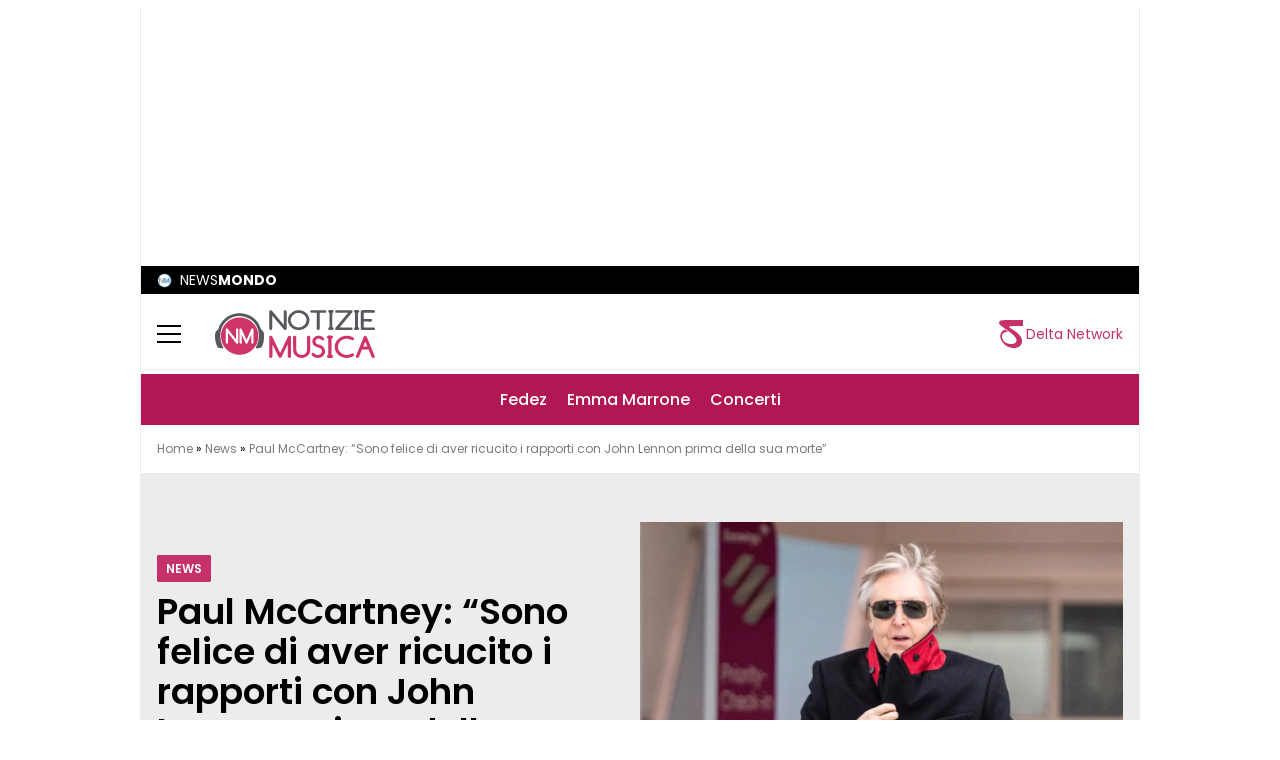

--- FILE ---
content_type: text/html; charset=UTF-8
request_url: https://notiziemusica.it/amicizia-tra-paul-mccartney-e-john-lennon/news/
body_size: 124682
content:
<!doctype html>
<html lang="it-IT">
<head>
  <meta charset="utf-8">
  <meta name="viewport" content="width=device-width, initial-scale=1">
  <link rel="apple-touch-icon" sizes="144x144" href="https://notiziemusica.it/wp-content/themes/wordpress-evolve-theme/resources/images/favicon/apple-touch-icon.png">
  <link rel="icon" type="image/png" sizes="32x32" href="https://notiziemusica.it/wp-content/themes/wordpress-evolve-theme/resources/images/favicon/favicon-32x32.png">
  <link rel="icon" type="image/png" sizes="16x16" href="https://notiziemusica.it/wp-content/themes/wordpress-evolve-theme/resources/images/favicon/favicon-16x16.png">
  <link rel="manifest" href="https://notiziemusica.it/wp-content/themes/wordpress-evolve-theme/resources/images/favicon/site.webmanifest">
  <link rel="mask-icon" href="https://notiziemusica.it/wp-content/themes/wordpress-evolve-theme/resources/images/favicon/safari-pinned-tab.svg" color="#5bbad5">

  
    
    
        <!-- InMobi Choice. Consent Manager Tag v3.0 (for TCF 2.2) -->
        <script async=true>
            (function () {
                var host = window.location.hostname;
                var element = document.createElement('script');
                var firstScript = document.getElementsByTagName('script')[0];
                var url = 'https://cmp.inmobi.com'
                    .concat('/choice/', 'zempfe9XwTUGE', '/', host, '/choice.js?tag_version=V3');
                var uspTries = 0;
                var uspTriesLimit = 3;
                element.async = true;
                element.type = 'text/javascript';
                element.src = url;

                firstScript.parentNode.insertBefore(element, firstScript);

                function makeStub() {
                    var TCF_LOCATOR_NAME = '__tcfapiLocator';
                    var queue = [];
                    var win = window;
                    var cmpFrame;

                    function addFrame() {
                        var doc = win.document;
                        var otherCMP = !!(win.frames[TCF_LOCATOR_NAME]);

                        if (!otherCMP) {
                            if (doc.body) {
                                var iframe = doc.createElement('iframe');

                                iframe.style.cssText = 'display:none';
                                iframe.name = TCF_LOCATOR_NAME;
                                doc.body.appendChild(iframe);
                            } else {
                                setTimeout(addFrame, 5);
                            }
                        }
                        return !otherCMP;
                    }

                    function tcfAPIHandler() {
                        var gdprApplies;
                        var args = arguments;

                        if (!args.length) {
                            return queue;
                        } else if (args[0] === 'setGdprApplies') {
                            if (
                                args.length > 3 &&
                                args[2] === 2 &&
                                typeof args[3] === 'boolean'
                            ) {
                                gdprApplies = args[3];
                                if (typeof args[2] === 'function') {
                                    args[2]('set', true);
                                }
                            }
                        } else if (args[0] === 'ping') {
                            var retr = {
                                gdprApplies: gdprApplies,
                                cmpLoaded: false,
                                cmpStatus: 'stub'
                            };

                            if (typeof args[2] === 'function') {
                                args[2](retr);
                            }
                        } else {
                            if (args[0] === 'init' && typeof args[3] === 'object') {
                                args[3] = Object.assign(args[3], {tag_version: 'V3'});
                            }
                            queue.push(args);
                        }
                    }

                    function postMessageEventHandler(event) {
                        var msgIsString = typeof event.data === 'string';
                        var json = {};

                        try {
                            if (msgIsString) {
                                json = JSON.parse(event.data);
                            } else {
                                json = event.data;
                            }
                        } catch (ignore) {
                        }

                        var payload = json.__tcfapiCall;

                        if (payload) {
                            window.__tcfapi(
                                payload.command,
                                payload.version,
                                function (retValue, success) {
                                    var returnMsg = {
                                        __tcfapiReturn: {
                                            returnValue: retValue,
                                            success: success,
                                            callId: payload.callId
                                        }
                                    };
                                    if (msgIsString) {
                                        returnMsg = JSON.stringify(returnMsg);
                                    }
                                    if (event && event.source && event.source.postMessage) {
                                        event.source.postMessage(returnMsg, '*');
                                    }
                                },
                                payload.parameter
                            );
                        }
                    }

                    while (win) {
                        try {
                            if (win.frames[TCF_LOCATOR_NAME]) {
                                cmpFrame = win;
                                break;
                            }
                        } catch (ignore) {
                        }

                        if (win === window.top) {
                            break;
                        }
                        win = win.parent;
                    }
                    if (!cmpFrame) {
                        addFrame();
                        win.__tcfapi = tcfAPIHandler;
                        win.addEventListener('message', postMessageEventHandler, false);
                    }
                };

                makeStub();

                var uspStubFunction = function () {
                    var arg = arguments;
                    if (typeof window.__uspapi !== uspStubFunction) {
                        setTimeout(function () {
                            if (typeof window.__uspapi !== 'undefined') {
                                window.__uspapi.apply(window.__uspapi, arg);
                            }
                        }, 500);
                    }
                };

                var checkIfUspIsReady = function () {
                    uspTries++;
                    if (window.__uspapi === uspStubFunction && uspTries < uspTriesLimit) {
                        console.warn('USP is not accessible');
                    } else {
                        clearInterval(uspInterval);
                    }
                };

                if (typeof window.__uspapi === 'undefined') {
                    window.__uspapi = uspStubFunction;
                    var uspInterval = setInterval(checkIfUspIsReady, 6000);
                }
            })();
            //End inmobi quantcast


        </script>
        <!-- End Quantcast Choice. Consent Manager Tag v2.0 (for TCF 2.0) -->

        
            <!-- GTM -->
            <!-- Google Tag Manager Delta Pictures-->
            <script>
                window.dataLayer = window.dataLayer || [];
            </script>
            <script>
                (function (w, d, s, l, i) {
                    w[l] = w[l] || [];
                    w[l].push({
                        'gtm.start':
                            new Date().getTime(), event: 'gtm.js'
                    });
                    var f = d.getElementsByTagName(s)[0],
                        j = d.createElement(s), dl = l != 'dataLayer' ? '&l=' + l : '';
                    j.async = true;
                    j.src =
                        'https://www.googletagmanager.com/gtm.js?id=' + i + dl;
                    f.parentNode.insertBefore(j, f);
                })(window, document, 'script', 'dataLayer', 'GTM-PCKS2W7');
            </script>
            <!-- End Google Tag Manager -->


        
        <noscript>
            <img src="https://sb.scorecardresearch.com/p?c1=2&c2=29948965&cs_ucfr=&cv=2.0&cj=1"/>
        </noscript>

        <!-- Prior consent CMP V2 -->
        <script type="javascript/blocked">
            function sbloccajs() {

                //Inject Awin
                var awin = document.createElement('script');
                awin.src = 'https://www.dwin2.com/pub.402523.min.js';
                document.getElementsByTagName('head')[0].appendChild(awin);

                //Teads Cookieless
                window.teads_analytics = window.teads_analytics || {};
                window.teads_analytics.analytics_tag_id = "PUB_10391";
                window.teads_analytics.share = window.teads_analytics.share || function () {
                    ;(window.teads_analytics.shared_data = window.teads_analytics.shared_data || []).push(arguments)
                };

                var teads_cookieless = document.createElement('script');
                teads_cookieless.src = 'https://a.teads.tv/analytics/tag.js';
                teads_cookieless.async = true;
                document.getElementsByTagName('head')[0].appendChild(teads_cookieless);

            };

            //Sblocca CMP
            __tcfapi('addEventListener', 2, function (tcData, success) {
                if (success && tcData.gdprApplies) {
                    if (tcData.eventStatus === 'tcloaded' || tcData.eventStatus === 'useractioncomplete') {
                        if (tcData.purpose.consents[2]) {
                            window.personalized = true; //personalized
                        } else {
                            window.personalized = false; //not personalized
                        }

                        console.log('CMP: tcloaded || useractioncomplete');
                        //Unlock
                        //tcString
                        window.tcString = tcData.tcString;
                        sbloccajs();
                    } else {
                        console.log('Debug: tcData.eventStatus: ', tcData.eventStatus);
                    }
                }
            });
        </script>
        <!-- Prior consent CMP V2 -->

        <!-- Onesignal/CMP - delay -->
        <script type="javascript/blocked">
            /*Deferred Onesignal*/
            setTimeout(function () {
                console.log("EVOLVE:initialize OneSignal");
                window.OneSignal = window.OneSignal || [];
                window.OneSignal.push(function () {
                    window.OneSignal.init(window._oneSignalInitOptions);
                });
            }, 5000);
        </script>
    

    
        <!-- Quantcast Tag -->
        <script type="javascript/blocked">
            var _qevents = _qevents || [];

            (function () {
                var elem = document.createElement('script');
                elem.src = (document.location.protocol == "https:" ? "https://secure" : "http://edge") + ".quantserve.com/quant.js";
                elem.async = true;
                elem.type = "text/javascript";
                var scpt = document.getElementsByTagName('script')[0];
                scpt.parentNode.insertBefore(elem, scpt);
            })();

            _qevents.push({
                qacct: "p-zempfe9XwTUGE",
                uid: "sviluppo@deltapictures.it"
            });
        </script>

        <noscript>
            <div style="display:none;">
                <img src="//pixel.quantserve.com/pixel/p-zempfe9XwTUGE.gif" border="0" height="1" width="1" alt="Quantcast"/>
            </div>
        </noscript>
        <!-- End Quantcast tag -->

        <!--Evento Redattore -->
                    <script type="javascript/blocked">
                dataLayer.push({'trackingRedattore': "Autore Daniela Caruso"});
            </script>
        
    
        <script data-cfasync="false" data-no-defer="1" data-no-minify="1" data-no-optimize="1">var ewww_webp_supported=!1;function check_webp_feature(A,e){var w;e=void 0!==e?e:function(){},ewww_webp_supported?e(ewww_webp_supported):((w=new Image).onload=function(){ewww_webp_supported=0<w.width&&0<w.height,e&&e(ewww_webp_supported)},w.onerror=function(){e&&e(!1)},w.src="data:image/webp;base64,"+{alpha:"UklGRkoAAABXRUJQVlA4WAoAAAAQAAAAAAAAAAAAQUxQSAwAAAARBxAR/Q9ERP8DAABWUDggGAAAABQBAJ0BKgEAAQAAAP4AAA3AAP7mtQAAAA=="}[A])}check_webp_feature("alpha");</script><script data-cfasync="false" data-no-defer="1" data-no-minify="1" data-no-optimize="1">var Arrive=function(c,w){"use strict";if(c.MutationObserver&&"undefined"!=typeof HTMLElement){var r,a=0,u=(r=HTMLElement.prototype.matches||HTMLElement.prototype.webkitMatchesSelector||HTMLElement.prototype.mozMatchesSelector||HTMLElement.prototype.msMatchesSelector,{matchesSelector:function(e,t){return e instanceof HTMLElement&&r.call(e,t)},addMethod:function(e,t,r){var a=e[t];e[t]=function(){return r.length==arguments.length?r.apply(this,arguments):"function"==typeof a?a.apply(this,arguments):void 0}},callCallbacks:function(e,t){t&&t.options.onceOnly&&1==t.firedElems.length&&(e=[e[0]]);for(var r,a=0;r=e[a];a++)r&&r.callback&&r.callback.call(r.elem,r.elem);t&&t.options.onceOnly&&1==t.firedElems.length&&t.me.unbindEventWithSelectorAndCallback.call(t.target,t.selector,t.callback)},checkChildNodesRecursively:function(e,t,r,a){for(var i,n=0;i=e[n];n++)r(i,t,a)&&a.push({callback:t.callback,elem:i}),0<i.childNodes.length&&u.checkChildNodesRecursively(i.childNodes,t,r,a)},mergeArrays:function(e,t){var r,a={};for(r in e)e.hasOwnProperty(r)&&(a[r]=e[r]);for(r in t)t.hasOwnProperty(r)&&(a[r]=t[r]);return a},toElementsArray:function(e){return e=void 0!==e&&("number"!=typeof e.length||e===c)?[e]:e}}),e=(l.prototype.addEvent=function(e,t,r,a){a={target:e,selector:t,options:r,callback:a,firedElems:[]};return this._beforeAdding&&this._beforeAdding(a),this._eventsBucket.push(a),a},l.prototype.removeEvent=function(e){for(var t,r=this._eventsBucket.length-1;t=this._eventsBucket[r];r--)e(t)&&(this._beforeRemoving&&this._beforeRemoving(t),(t=this._eventsBucket.splice(r,1))&&t.length&&(t[0].callback=null))},l.prototype.beforeAdding=function(e){this._beforeAdding=e},l.prototype.beforeRemoving=function(e){this._beforeRemoving=e},l),t=function(i,n){var o=new e,l=this,s={fireOnAttributesModification:!1};return o.beforeAdding(function(t){var e=t.target;e!==c.document&&e!==c||(e=document.getElementsByTagName("html")[0]);var r=new MutationObserver(function(e){n.call(this,e,t)}),a=i(t.options);r.observe(e,a),t.observer=r,t.me=l}),o.beforeRemoving(function(e){e.observer.disconnect()}),this.bindEvent=function(e,t,r){t=u.mergeArrays(s,t);for(var a=u.toElementsArray(this),i=0;i<a.length;i++)o.addEvent(a[i],e,t,r)},this.unbindEvent=function(){var r=u.toElementsArray(this);o.removeEvent(function(e){for(var t=0;t<r.length;t++)if(this===w||e.target===r[t])return!0;return!1})},this.unbindEventWithSelectorOrCallback=function(r){var a=u.toElementsArray(this),i=r,e="function"==typeof r?function(e){for(var t=0;t<a.length;t++)if((this===w||e.target===a[t])&&e.callback===i)return!0;return!1}:function(e){for(var t=0;t<a.length;t++)if((this===w||e.target===a[t])&&e.selector===r)return!0;return!1};o.removeEvent(e)},this.unbindEventWithSelectorAndCallback=function(r,a){var i=u.toElementsArray(this);o.removeEvent(function(e){for(var t=0;t<i.length;t++)if((this===w||e.target===i[t])&&e.selector===r&&e.callback===a)return!0;return!1})},this},i=new function(){var s={fireOnAttributesModification:!1,onceOnly:!1,existing:!1};function n(e,t,r){return!(!u.matchesSelector(e,t.selector)||(e._id===w&&(e._id=a++),-1!=t.firedElems.indexOf(e._id)))&&(t.firedElems.push(e._id),!0)}var c=(i=new t(function(e){var t={attributes:!1,childList:!0,subtree:!0};return e.fireOnAttributesModification&&(t.attributes=!0),t},function(e,i){e.forEach(function(e){var t=e.addedNodes,r=e.target,a=[];null!==t&&0<t.length?u.checkChildNodesRecursively(t,i,n,a):"attributes"===e.type&&n(r,i)&&a.push({callback:i.callback,elem:r}),u.callCallbacks(a,i)})})).bindEvent;return i.bindEvent=function(e,t,r){t=void 0===r?(r=t,s):u.mergeArrays(s,t);var a=u.toElementsArray(this);if(t.existing){for(var i=[],n=0;n<a.length;n++)for(var o=a[n].querySelectorAll(e),l=0;l<o.length;l++)i.push({callback:r,elem:o[l]});if(t.onceOnly&&i.length)return r.call(i[0].elem,i[0].elem);setTimeout(u.callCallbacks,1,i)}c.call(this,e,t,r)},i},o=new function(){var a={};function i(e,t){return u.matchesSelector(e,t.selector)}var n=(o=new t(function(){return{childList:!0,subtree:!0}},function(e,r){e.forEach(function(e){var t=e.removedNodes,e=[];null!==t&&0<t.length&&u.checkChildNodesRecursively(t,r,i,e),u.callCallbacks(e,r)})})).bindEvent;return o.bindEvent=function(e,t,r){t=void 0===r?(r=t,a):u.mergeArrays(a,t),n.call(this,e,t,r)},o};d(HTMLElement.prototype),d(NodeList.prototype),d(HTMLCollection.prototype),d(HTMLDocument.prototype),d(Window.prototype);var n={};return s(i,n,"unbindAllArrive"),s(o,n,"unbindAllLeave"),n}function l(){this._eventsBucket=[],this._beforeAdding=null,this._beforeRemoving=null}function s(e,t,r){u.addMethod(t,r,e.unbindEvent),u.addMethod(t,r,e.unbindEventWithSelectorOrCallback),u.addMethod(t,r,e.unbindEventWithSelectorAndCallback)}function d(e){e.arrive=i.bindEvent,s(i,e,"unbindArrive"),e.leave=o.bindEvent,s(o,e,"unbindLeave")}}(window,void 0),ewww_webp_supported=!1;function check_webp_feature(e,t){var r;ewww_webp_supported?t(ewww_webp_supported):((r=new Image).onload=function(){ewww_webp_supported=0<r.width&&0<r.height,t(ewww_webp_supported)},r.onerror=function(){t(!1)},r.src="data:image/webp;base64,"+{alpha:"UklGRkoAAABXRUJQVlA4WAoAAAAQAAAAAAAAAAAAQUxQSAwAAAARBxAR/Q9ERP8DAABWUDggGAAAABQBAJ0BKgEAAQAAAP4AAA3AAP7mtQAAAA==",animation:"UklGRlIAAABXRUJQVlA4WAoAAAASAAAAAAAAAAAAQU5JTQYAAAD/////AABBTk1GJgAAAAAAAAAAAAAAAAAAAGQAAABWUDhMDQAAAC8AAAAQBxAREYiI/gcA"}[e])}function ewwwLoadImages(e){if(e){for(var t=document.querySelectorAll(".batch-image img, .image-wrapper a, .ngg-pro-masonry-item a, .ngg-galleria-offscreen-seo-wrapper a"),r=0,a=t.length;r<a;r++)ewwwAttr(t[r],"data-src",t[r].getAttribute("data-webp")),ewwwAttr(t[r],"data-thumbnail",t[r].getAttribute("data-webp-thumbnail"));for(var i=document.querySelectorAll("div.woocommerce-product-gallery__image"),r=0,a=i.length;r<a;r++)ewwwAttr(i[r],"data-thumb",i[r].getAttribute("data-webp-thumb"))}for(var n=document.querySelectorAll("video"),r=0,a=n.length;r<a;r++)ewwwAttr(n[r],"poster",e?n[r].getAttribute("data-poster-webp"):n[r].getAttribute("data-poster-image"));for(var o,l=document.querySelectorAll("img.ewww_webp_lazy_load"),r=0,a=l.length;r<a;r++)e&&(ewwwAttr(l[r],"data-lazy-srcset",l[r].getAttribute("data-lazy-srcset-webp")),ewwwAttr(l[r],"data-srcset",l[r].getAttribute("data-srcset-webp")),ewwwAttr(l[r],"data-lazy-src",l[r].getAttribute("data-lazy-src-webp")),ewwwAttr(l[r],"data-src",l[r].getAttribute("data-src-webp")),ewwwAttr(l[r],"data-orig-file",l[r].getAttribute("data-webp-orig-file")),ewwwAttr(l[r],"data-medium-file",l[r].getAttribute("data-webp-medium-file")),ewwwAttr(l[r],"data-large-file",l[r].getAttribute("data-webp-large-file")),null!=(o=l[r].getAttribute("srcset"))&&!1!==o&&o.includes("R0lGOD")&&ewwwAttr(l[r],"src",l[r].getAttribute("data-lazy-src-webp"))),l[r].className=l[r].className.replace(/\bewww_webp_lazy_load\b/,"");for(var s=document.querySelectorAll(".ewww_webp"),r=0,a=s.length;r<a;r++)e?(ewwwAttr(s[r],"srcset",s[r].getAttribute("data-srcset-webp")),ewwwAttr(s[r],"src",s[r].getAttribute("data-src-webp")),ewwwAttr(s[r],"data-orig-file",s[r].getAttribute("data-webp-orig-file")),ewwwAttr(s[r],"data-medium-file",s[r].getAttribute("data-webp-medium-file")),ewwwAttr(s[r],"data-large-file",s[r].getAttribute("data-webp-large-file")),ewwwAttr(s[r],"data-large_image",s[r].getAttribute("data-webp-large_image")),ewwwAttr(s[r],"data-src",s[r].getAttribute("data-webp-src"))):(ewwwAttr(s[r],"srcset",s[r].getAttribute("data-srcset-img")),ewwwAttr(s[r],"src",s[r].getAttribute("data-src-img"))),s[r].className=s[r].className.replace(/\bewww_webp\b/,"ewww_webp_loaded");window.jQuery&&jQuery.fn.isotope&&jQuery.fn.imagesLoaded&&(jQuery(".fusion-posts-container-infinite").imagesLoaded(function(){jQuery(".fusion-posts-container-infinite").hasClass("isotope")&&jQuery(".fusion-posts-container-infinite").isotope()}),jQuery(".fusion-portfolio:not(.fusion-recent-works) .fusion-portfolio-wrapper").imagesLoaded(function(){jQuery(".fusion-portfolio:not(.fusion-recent-works) .fusion-portfolio-wrapper").isotope()}))}function ewwwWebPInit(e){ewwwLoadImages(e),ewwwNggLoadGalleries(e),document.arrive(".ewww_webp",function(){ewwwLoadImages(e)}),document.arrive(".ewww_webp_lazy_load",function(){ewwwLoadImages(e)}),document.arrive("videos",function(){ewwwLoadImages(e)}),"loading"==document.readyState?document.addEventListener("DOMContentLoaded",ewwwJSONParserInit):("undefined"!=typeof galleries&&ewwwNggParseGalleries(e),ewwwWooParseVariations(e))}function ewwwAttr(e,t,r){null!=r&&!1!==r&&e.setAttribute(t,r)}function ewwwJSONParserInit(){"undefined"!=typeof galleries&&check_webp_feature("alpha",ewwwNggParseGalleries),check_webp_feature("alpha",ewwwWooParseVariations)}function ewwwWooParseVariations(e){if(e)for(var t=document.querySelectorAll("form.variations_form"),r=0,a=t.length;r<a;r++){var i=t[r].getAttribute("data-product_variations"),n=!1;try{for(var o in i=JSON.parse(i))void 0!==i[o]&&void 0!==i[o].image&&(void 0!==i[o].image.src_webp&&(i[o].image.src=i[o].image.src_webp,n=!0),void 0!==i[o].image.srcset_webp&&(i[o].image.srcset=i[o].image.srcset_webp,n=!0),void 0!==i[o].image.full_src_webp&&(i[o].image.full_src=i[o].image.full_src_webp,n=!0),void 0!==i[o].image.gallery_thumbnail_src_webp&&(i[o].image.gallery_thumbnail_src=i[o].image.gallery_thumbnail_src_webp,n=!0),void 0!==i[o].image.thumb_src_webp&&(i[o].image.thumb_src=i[o].image.thumb_src_webp,n=!0));n&&ewwwAttr(t[r],"data-product_variations",JSON.stringify(i))}catch(e){}}}function ewwwNggParseGalleries(e){if(e)for(var t in galleries){var r=galleries[t];galleries[t].images_list=ewwwNggParseImageList(r.images_list)}}function ewwwNggLoadGalleries(e){e&&document.addEventListener("ngg.galleria.themeadded",function(e,t){window.ngg_galleria._create_backup=window.ngg_galleria.create,window.ngg_galleria.create=function(e,t){var r=$(e).data("id");return galleries["gallery_"+r].images_list=ewwwNggParseImageList(galleries["gallery_"+r].images_list),window.ngg_galleria._create_backup(e,t)}})}function ewwwNggParseImageList(e){for(var t in e){var r=e[t];if(void 0!==r["image-webp"]&&(e[t].image=r["image-webp"],delete e[t]["image-webp"]),void 0!==r["thumb-webp"]&&(e[t].thumb=r["thumb-webp"],delete e[t]["thumb-webp"]),void 0!==r.full_image_webp&&(e[t].full_image=r.full_image_webp,delete e[t].full_image_webp),void 0!==r.srcsets)for(var a in r.srcsets)nggSrcset=r.srcsets[a],void 0!==r.srcsets[a+"-webp"]&&(e[t].srcsets[a]=r.srcsets[a+"-webp"],delete e[t].srcsets[a+"-webp"]);if(void 0!==r.full_srcsets)for(var i in r.full_srcsets)nggFSrcset=r.full_srcsets[i],void 0!==r.full_srcsets[i+"-webp"]&&(e[t].full_srcsets[i]=r.full_srcsets[i+"-webp"],delete e[t].full_srcsets[i+"-webp"])}return e}check_webp_feature("alpha",ewwwWebPInit);</script><meta name='robots' content='index, follow, max-image-preview:large, max-snippet:-1, max-video-preview:-1' />

	<!-- This site is optimized with the Yoast SEO plugin v26.5 - https://yoast.com/wordpress/plugins/seo/ -->
	<title>Paul McCartney e il rapporto con John Lennon: amicizia o rivalità?</title>
	<meta name="description" content="Paul McCartney parla del suo affascinante rapporto di lavoro e di amicizia con John Lennon, collega ucciso nel dicembre del 1980" />
	<link rel="canonical" href="https://notiziemusica.it/amicizia-tra-paul-mccartney-e-john-lennon/news/" />
	<meta property="og:locale" content="it_IT" />
	<meta property="og:type" content="article" />
	<meta property="og:title" content="Paul McCartney svela il suo vero rapporto con John Lennon: le parole dell&#039;ex Beatle" />
	<meta property="og:description" content="Paul McCartney parla del suo affascinante rapporto di lavoro e di amicizia con John Lennon, collega ucciso nel dicembre del 1980" />
	<meta property="og:url" content="https://notiziemusica.it/amicizia-tra-paul-mccartney-e-john-lennon/news/" />
	<meta property="og:site_name" content="Notizie Musica" />
	<meta property="article:author" content="https://www.facebook.com/daniela.caruso.20" />
	<meta property="article:published_time" content="2020-10-04T09:27:00+00:00" />
	<meta property="og:image" content="https://notiziemusica.it/wp-content/uploads/2020/07/IM_Paul_McCartney.jpg" />
	<meta property="og:image:width" content="1200" />
	<meta property="og:image:height" content="800" />
	<meta property="og:image:type" content="image/jpeg" />
	<meta name="author" content="Daniela Caruso" />
	<meta name="twitter:card" content="summary_large_image" />
	<meta name="twitter:label1" content="Scritto da" />
	<meta name="twitter:data1" content="Daniela Caruso" />
	<meta name="twitter:label2" content="Tempo di lettura stimato" />
	<meta name="twitter:data2" content="2 minuti" />
	<!-- / Yoast SEO plugin. -->


<link rel="alternate" title="oEmbed (JSON)" type="application/json+oembed" href="https://notiziemusica.it/wp-json/oembed/1.0/embed?url=https%3A%2F%2Fnotiziemusica.it%2Famicizia-tra-paul-mccartney-e-john-lennon%2Fnews%2F" />
<link rel="alternate" title="oEmbed (XML)" type="text/xml+oembed" href="https://notiziemusica.it/wp-json/oembed/1.0/embed?url=https%3A%2F%2Fnotiziemusica.it%2Famicizia-tra-paul-mccartney-e-john-lennon%2Fnews%2F&#038;format=xml" />
<style id='wp-img-auto-sizes-contain-inline-css'>
img:is([sizes=auto i],[sizes^="auto," i]){contain-intrinsic-size:3000px 1500px}
/*# sourceURL=wp-img-auto-sizes-contain-inline-css */
</style>
<style id='wp-block-heading-inline-css'>
h1:where(.wp-block-heading).has-background,h2:where(.wp-block-heading).has-background,h3:where(.wp-block-heading).has-background,h4:where(.wp-block-heading).has-background,h5:where(.wp-block-heading).has-background,h6:where(.wp-block-heading).has-background{padding:1.25em 2.375em}h1.has-text-align-left[style*=writing-mode]:where([style*=vertical-lr]),h1.has-text-align-right[style*=writing-mode]:where([style*=vertical-rl]),h2.has-text-align-left[style*=writing-mode]:where([style*=vertical-lr]),h2.has-text-align-right[style*=writing-mode]:where([style*=vertical-rl]),h3.has-text-align-left[style*=writing-mode]:where([style*=vertical-lr]),h3.has-text-align-right[style*=writing-mode]:where([style*=vertical-rl]),h4.has-text-align-left[style*=writing-mode]:where([style*=vertical-lr]),h4.has-text-align-right[style*=writing-mode]:where([style*=vertical-rl]),h5.has-text-align-left[style*=writing-mode]:where([style*=vertical-lr]),h5.has-text-align-right[style*=writing-mode]:where([style*=vertical-rl]),h6.has-text-align-left[style*=writing-mode]:where([style*=vertical-lr]),h6.has-text-align-right[style*=writing-mode]:where([style*=vertical-rl]){rotate:180deg}
/*# sourceURL=https://notiziemusica.it/wp-includes/blocks/heading/style.min.css */
</style>
<style id='wp-block-paragraph-inline-css'>
.is-small-text{font-size:.875em}.is-regular-text{font-size:1em}.is-large-text{font-size:2.25em}.is-larger-text{font-size:3em}.has-drop-cap:not(:focus):first-letter{float:left;font-size:8.4em;font-style:normal;font-weight:100;line-height:.68;margin:.05em .1em 0 0;text-transform:uppercase}body.rtl .has-drop-cap:not(:focus):first-letter{float:none;margin-left:.1em}p.has-drop-cap.has-background{overflow:hidden}:root :where(p.has-background){padding:1.25em 2.375em}:where(p.has-text-color:not(.has-link-color)) a{color:inherit}p.has-text-align-left[style*="writing-mode:vertical-lr"],p.has-text-align-right[style*="writing-mode:vertical-rl"]{rotate:180deg}
/*# sourceURL=https://notiziemusica.it/wp-includes/blocks/paragraph/style.min.css */
</style>
<style id='wp-block-image-inline-css'>
.wp-block-image>a,.wp-block-image>figure>a{display:inline-block}.wp-block-image img{box-sizing:border-box;height:auto;max-width:100%;vertical-align:bottom}@media not (prefers-reduced-motion){.wp-block-image img.hide{visibility:hidden}.wp-block-image img.show{animation:show-content-image .4s}}.wp-block-image[style*=border-radius] img,.wp-block-image[style*=border-radius]>a{border-radius:inherit}.wp-block-image.has-custom-border img{box-sizing:border-box}.wp-block-image.aligncenter{text-align:center}.wp-block-image.alignfull>a,.wp-block-image.alignwide>a{width:100%}.wp-block-image.alignfull img,.wp-block-image.alignwide img{height:auto;width:100%}.wp-block-image .aligncenter,.wp-block-image .alignleft,.wp-block-image .alignright,.wp-block-image.aligncenter,.wp-block-image.alignleft,.wp-block-image.alignright{display:table}.wp-block-image .aligncenter>figcaption,.wp-block-image .alignleft>figcaption,.wp-block-image .alignright>figcaption,.wp-block-image.aligncenter>figcaption,.wp-block-image.alignleft>figcaption,.wp-block-image.alignright>figcaption{caption-side:bottom;display:table-caption}.wp-block-image .alignleft{float:left;margin:.5em 1em .5em 0}.wp-block-image .alignright{float:right;margin:.5em 0 .5em 1em}.wp-block-image .aligncenter{margin-left:auto;margin-right:auto}.wp-block-image :where(figcaption){margin-bottom:1em;margin-top:.5em}.wp-block-image.is-style-circle-mask img{border-radius:9999px}@supports ((-webkit-mask-image:none) or (mask-image:none)) or (-webkit-mask-image:none){.wp-block-image.is-style-circle-mask img{border-radius:0;-webkit-mask-image:url('data:image/svg+xml;utf8,<svg viewBox="0 0 100 100" xmlns="http://www.w3.org/2000/svg"><circle cx="50" cy="50" r="50"/></svg>');mask-image:url('data:image/svg+xml;utf8,<svg viewBox="0 0 100 100" xmlns="http://www.w3.org/2000/svg"><circle cx="50" cy="50" r="50"/></svg>');mask-mode:alpha;-webkit-mask-position:center;mask-position:center;-webkit-mask-repeat:no-repeat;mask-repeat:no-repeat;-webkit-mask-size:contain;mask-size:contain}}:root :where(.wp-block-image.is-style-rounded img,.wp-block-image .is-style-rounded img){border-radius:9999px}.wp-block-image figure{margin:0}.wp-lightbox-container{display:flex;flex-direction:column;position:relative}.wp-lightbox-container img{cursor:zoom-in}.wp-lightbox-container img:hover+button{opacity:1}.wp-lightbox-container button{align-items:center;backdrop-filter:blur(16px) saturate(180%);background-color:#5a5a5a40;border:none;border-radius:4px;cursor:zoom-in;display:flex;height:20px;justify-content:center;opacity:0;padding:0;position:absolute;right:16px;text-align:center;top:16px;width:20px;z-index:100}@media not (prefers-reduced-motion){.wp-lightbox-container button{transition:opacity .2s ease}}.wp-lightbox-container button:focus-visible{outline:3px auto #5a5a5a40;outline:3px auto -webkit-focus-ring-color;outline-offset:3px}.wp-lightbox-container button:hover{cursor:pointer;opacity:1}.wp-lightbox-container button:focus{opacity:1}.wp-lightbox-container button:focus,.wp-lightbox-container button:hover,.wp-lightbox-container button:not(:hover):not(:active):not(.has-background){background-color:#5a5a5a40;border:none}.wp-lightbox-overlay{box-sizing:border-box;cursor:zoom-out;height:100vh;left:0;overflow:hidden;position:fixed;top:0;visibility:hidden;width:100%;z-index:100000}.wp-lightbox-overlay .close-button{align-items:center;cursor:pointer;display:flex;justify-content:center;min-height:40px;min-width:40px;padding:0;position:absolute;right:calc(env(safe-area-inset-right) + 16px);top:calc(env(safe-area-inset-top) + 16px);z-index:5000000}.wp-lightbox-overlay .close-button:focus,.wp-lightbox-overlay .close-button:hover,.wp-lightbox-overlay .close-button:not(:hover):not(:active):not(.has-background){background:none;border:none}.wp-lightbox-overlay .lightbox-image-container{height:var(--wp--lightbox-container-height);left:50%;overflow:hidden;position:absolute;top:50%;transform:translate(-50%,-50%);transform-origin:top left;width:var(--wp--lightbox-container-width);z-index:9999999999}.wp-lightbox-overlay .wp-block-image{align-items:center;box-sizing:border-box;display:flex;height:100%;justify-content:center;margin:0;position:relative;transform-origin:0 0;width:100%;z-index:3000000}.wp-lightbox-overlay .wp-block-image img{height:var(--wp--lightbox-image-height);min-height:var(--wp--lightbox-image-height);min-width:var(--wp--lightbox-image-width);width:var(--wp--lightbox-image-width)}.wp-lightbox-overlay .wp-block-image figcaption{display:none}.wp-lightbox-overlay button{background:none;border:none}.wp-lightbox-overlay .scrim{background-color:#fff;height:100%;opacity:.9;position:absolute;width:100%;z-index:2000000}.wp-lightbox-overlay.active{visibility:visible}@media not (prefers-reduced-motion){.wp-lightbox-overlay.active{animation:turn-on-visibility .25s both}.wp-lightbox-overlay.active img{animation:turn-on-visibility .35s both}.wp-lightbox-overlay.show-closing-animation:not(.active){animation:turn-off-visibility .35s both}.wp-lightbox-overlay.show-closing-animation:not(.active) img{animation:turn-off-visibility .25s both}.wp-lightbox-overlay.zoom.active{animation:none;opacity:1;visibility:visible}.wp-lightbox-overlay.zoom.active .lightbox-image-container{animation:lightbox-zoom-in .4s}.wp-lightbox-overlay.zoom.active .lightbox-image-container img{animation:none}.wp-lightbox-overlay.zoom.active .scrim{animation:turn-on-visibility .4s forwards}.wp-lightbox-overlay.zoom.show-closing-animation:not(.active){animation:none}.wp-lightbox-overlay.zoom.show-closing-animation:not(.active) .lightbox-image-container{animation:lightbox-zoom-out .4s}.wp-lightbox-overlay.zoom.show-closing-animation:not(.active) .lightbox-image-container img{animation:none}.wp-lightbox-overlay.zoom.show-closing-animation:not(.active) .scrim{animation:turn-off-visibility .4s forwards}}@keyframes show-content-image{0%{visibility:hidden}99%{visibility:hidden}to{visibility:visible}}@keyframes turn-on-visibility{0%{opacity:0}to{opacity:1}}@keyframes turn-off-visibility{0%{opacity:1;visibility:visible}99%{opacity:0;visibility:visible}to{opacity:0;visibility:hidden}}@keyframes lightbox-zoom-in{0%{transform:translate(calc((-100vw + var(--wp--lightbox-scrollbar-width))/2 + var(--wp--lightbox-initial-left-position)),calc(-50vh + var(--wp--lightbox-initial-top-position))) scale(var(--wp--lightbox-scale))}to{transform:translate(-50%,-50%) scale(1)}}@keyframes lightbox-zoom-out{0%{transform:translate(-50%,-50%) scale(1);visibility:visible}99%{visibility:visible}to{transform:translate(calc((-100vw + var(--wp--lightbox-scrollbar-width))/2 + var(--wp--lightbox-initial-left-position)),calc(-50vh + var(--wp--lightbox-initial-top-position))) scale(var(--wp--lightbox-scale));visibility:hidden}}
/*# sourceURL=https://notiziemusica.it/wp-includes/blocks/image/style.min.css */
</style>
<link rel='stylesheet' id='app/0-css' fetchpriority="high" href='https://notiziemusica.it/wp-content/themes/wordpress-evolve-theme/public/css/app.f1706a.css' media='all' />
<script src="https://notiziemusica.it/wp-includes/js/jquery/jquery.min.js?ver=3.7.1" id="jquery-core-js"></script>
<script src="https://notiziemusica.it/wp-includes/js/jquery/jquery-migrate.min.js?ver=3.4.1" id="jquery-migrate-js"></script>
<link rel="https://api.w.org/" href="https://notiziemusica.it/wp-json/" /><link rel="alternate" title="JSON" type="application/json" href="https://notiziemusica.it/wp-json/wp/v2/posts/460577" /><link rel="EditURI" type="application/rsd+xml" title="RSD" href="https://notiziemusica.it/xmlrpc.php?rsd" />
<meta name="generator" content="WordPress 6.9" />
<link rel='shortlink' href='https://notiziemusica.it/?p=460577' />
<!-- Schema optimized by Schema Pro --><script type="application/ld+json">{"@context":"https://schema.org","@type":"Article","mainEntityOfPage":{"@type":"WebPage","@id":"https://notiziemusica.it/amicizia-tra-paul-mccartney-e-john-lennon/news/"},"headline":"Paul McCartney: \"Sono felice di aver ricucito i rapporti con John Lennon prima della sua morte\"","image":{"@type":"ImageObject","url":"https://notiziemusica.it/wp-content/uploads/2020/07/IM_Paul_McCartney.jpg","width":1200,"height":800},"datePublished":"2020-10-04T11:27:00+0000","dateModified":"2020-10-01T18:27:40+0000","author":{"@type":"Person","name":"Daniela Caruso","url":null},"publisher":{"@type":"Organization","name":"Notizie Musica","logo":{"@type":"ImageObject","url":"https://notiziemusica.it/wp-content/uploads/2020/09/notizie-musica.png"}},"description":null}</script><!-- / Schema optimized by Schema Pro -->
    <link rel="preconnect"
          href="https://fonts.gstatic.com"
          crossorigin/>

    <link rel="preload"
          as="style"
          href="https://fonts.googleapis.com/css2?family=Poppins:wght@300;400;500;600;700&display=swap"/>

    <link rel="stylesheet"
          href="https://fonts.googleapis.com/css2?family=Poppins:wght@300;400;500;600;700&display=swap"
          media="print" onload="this.media='all'"/>

    <noscript>
        <link rel="stylesheet"
              href="https://fonts.googleapis.com/css2?family=Poppins:wght@300;400;500;600;700&display=swap"/>
    </noscript>
<noscript><style>.lazyload[data-src]{display:none !important;}</style></noscript><style>.lazyload{background-image:none !important;}.lazyload:before{background-image:none !important;}</style><!-- Nessuna versione HTML AMP disponibile per questo URL. -->			<style id="wpsp-style-frontend"></style>
			<link rel="icon" href="https://notiziemusica.it/wp-content/uploads/2021/10/cropped-nm_icon-32x32.png" sizes="32x32" />
<link rel="icon" href="https://notiziemusica.it/wp-content/uploads/2021/10/cropped-nm_icon-192x192.png" sizes="192x192" />
<link rel="apple-touch-icon" href="https://notiziemusica.it/wp-content/uploads/2021/10/cropped-nm_icon-180x180.png" />
<meta name="msapplication-TileImage" content="https://notiziemusica.it/wp-content/uploads/2021/10/cropped-nm_icon-270x270.png" />
		<style id="wp-custom-css">
			/*CMP Fix opener Privacy */
.qc-cmp2-persistent-link{
    position: fixed!important;
    left: -35px!important;
    bottom: 20%!important;
    display: none!important;
    transform: rotate(90deg)!important;
    color: #fff!important;
    font-size: 14px!important;
    z-index: 999!important;
    background-color: #c7316a;
}


@media screen and (max-width:1023){
		/*Centra nuovamente i dyn da mobile*/
	.code-block-56, .code-block-57, .code-block-58,#ad_dyn1, #ad_dyn2, #ad_dyn3{
		float:none!important;
		text-align:center!important;
		display:flex;
		justify-content:center;
}	

}

	@media screen and (max-width:1023px){
		prompticon3._Bell.Bottom.Left_bell {
			left: auto !important;
			right: 20px !important;
			transform-origin: left bottom;
		}
	}

a.tag.rounded.border.border-evolve-primary.mr-1.mb-1.text-sm.bg-evolve-primary.text-white.p-2.uppercase.font- {
    display: none;
}

a:where(:not(.wp-element-button)) {
    text-decoration: inherit!important;
}		</style>
		<!-- eBay -->
<meta name='ir-site-verification-token' value='1315008069'>


   
  <script>
        //Dynamic ItaliaOnline
        if (window.innerWidth < 768){
            console.log("ItaliaOnline ad_dyn mobile");
            var pubAdsCfg = {'lazy' : true, 'inread' : true};
            pubAdsCfg.dynamicAds = {'enable': true,'id': ['ad_dyn1','ad_dyn2','ad_dyn3','ad_dyn4','ad_dyn5']};
        }else{
            console.log("ItaliaOnline ad_dyn desk");
            var pubAdsCfg = {'inread' : true};
            pubAdsCfg.dynamicAds = {'enable': true,'id': ['ad_dyn1','ad_dyn2','ad_dyn3']};
        }
    </script>

 


<!-- ItaliaOnline -->
     <!-- ItaliaOnline script -->
    <link rel="preload" as="script" href="https://www.iolam.it/namespace/partner/web/deltapictures/newsmondo/other/1.1.min.js">
    <link rel="preload" as="script" href="//www.iolam.it/js/prebid.js">
  <link rel="preload" as="script" href="//c.amazon-adsystem.com/aax2/apstag.js">
  <link rel="preconnect" href="https://www.iolam.it" crossorigin="use-credentials">
  <link rel="preconnect" href="https://c.amazon-adsystem.com" crossorigin="use-credentials">
  <link rel="preconnect" href="https://adservice.google.com" crossorigin="use-credentials">
  <link rel="preconnect" href="https://adservice.google.it" crossorigin="use-credentials">
  <link rel="preconnect" href="https://securepubads.g.doubleclick.net" crossorigin="use-credentials">

      <!-- ItaliaOnline script -->
    <script type="javascript/blocked" src="https://www.iolam.it/namespace/partner/web/deltapictures/newsmondo/other/1.1.min.js"  async="async"></script>

  

  <script async src="https://t.seedtag.com/t/5991-4164-01.js"></script>

  
<!--NIELSEN--> 
<script>
  // Static Queue Snippet
! function(t, n) {
    t[n] = t[n] || {
        nlsQ: function(e, o, c, r, s, i) {
            return s = t.document, r = s.createElement("script"), r.async = 1, r.src =
                ("http:" === t.location.protocol ? "http:" : "https:") + "//cdn-gl.imrworldwide.com/conf/" +
                e + ".js#name=" + o + "&ns=" + n, i = s.getElementsByTagName("script")[0],
                i.parentNode.insertBefore(r, i), t[n][o] = t[n][o] || {
                    g: c || {},
                    ggPM: function(e, c, r, s, i) {
                        (t[n][o].q = t[n][o].q || []).push([e, c, r, s, i])
                    }
                }, t[n][o]}}}
(window, "NOLBUNDLE");

  // SDK Initialization
var nSdkInstance = NOLBUNDLE.nlsQ("PF014CAD5-AA00-4C12-A0B6-FDFF43FC321A", "nlsnInstance");
  
  // Content Metadata 
  var nielsenMetadata = {
    type: 'static', 
    assetid: 460577, // *DYNAMIC METADATA*: unique ID for each article **REQUIRED**
    section: 'NotizieMusica_BRW' // *DYNAMIC METADATA*: section of site **REQUIRED**
    }; 
    
   // Crea un ID unico per la scheda se non esiste già
    function uniqueTabID() {
        if (!sessionStorage.getItem('uniqueTabId')) {
            sessionStorage.setItem('uniqueTabId', Date.now().toString());
        }
        return sessionStorage.getItem('uniqueTabId');
    }

    // Esegue il logging per Nielsen e salva il timestamp
    function logNielsenRefresh() {
        console.log("NIELSEN TRIGGER =========");

        // Invia l'evento di inizio alla Nielsen SDK
        nSdkInstance.ggPM("staticstart", nielsenMetadata);

        // Salva il timestamp del log in localStorage identificato dall'ID unico della scheda
        localStorage.setItem('lastNielsenLog-' + uniqueTabID(), Date.now());
    }

    // Imposta il logging per Nielsen
    function setupNielsenLogging() {
        const tabID = uniqueTabID(); // Ottiene l'ID unico della scheda
        const lastLogTime = parseInt(localStorage.getItem('lastNielsenLog-' + tabID), 10); // Recupera l'ultimo timestamp di log
        const currentTime = Date.now(); // Ottiene il timestamp corrente
        const fiveMinutes = 300000; // Imposta l'intervallo a 5 minuti
        const timeSinceLastLog = currentTime - lastLogTime; // Calcola il tempo trascorso dall'ultimo log

        // Se è il primo log o sono passati almeno 5 minuti
        if (isNaN(lastLogTime) || timeSinceLastLog >= fiveMinutes) {
            logNielsenRefresh();
        } else {
            // Altrimenti, imposta un timeout per attendere fino al completamento dell'intervallo di 5 minuti
            setTimeout(logNielsenRefresh, fiveMinutes - timeSinceLastLog);
        }
    }

    // Controlla se l'URL contiene il parametro 'refresh_ce'
    if (window.location.search.includes('refresh_ce')) {
        // Configura il logging se il parametro è presente
        setupNielsenLogging();
    } else {
        // Altrimenti, esegue immediatamente il log
        logNielsenRefresh();
    }
</script>



<style id='global-styles-inline-css'>
:root{--wp--preset--aspect-ratio--square: 1;--wp--preset--aspect-ratio--4-3: 4/3;--wp--preset--aspect-ratio--3-4: 3/4;--wp--preset--aspect-ratio--3-2: 3/2;--wp--preset--aspect-ratio--2-3: 2/3;--wp--preset--aspect-ratio--16-9: 16/9;--wp--preset--aspect-ratio--9-16: 9/16;--wp--preset--color--black: #000;--wp--preset--color--cyan-bluish-gray: #abb8c3;--wp--preset--color--white: #fff;--wp--preset--color--pale-pink: #f78da7;--wp--preset--color--vivid-red: #cf2e2e;--wp--preset--color--luminous-vivid-orange: #ff6900;--wp--preset--color--luminous-vivid-amber: #fcb900;--wp--preset--color--light-green-cyan: #7bdcb5;--wp--preset--color--vivid-green-cyan: #00d084;--wp--preset--color--pale-cyan-blue: #8ed1fc;--wp--preset--color--vivid-cyan-blue: #0693e3;--wp--preset--color--vivid-purple: #9b51e0;--wp--preset--color--inherit: inherit;--wp--preset--color--current: currentcolor;--wp--preset--color--transparent: transparent;--wp--preset--color--slate-50: #f8fafc;--wp--preset--color--slate-100: #f1f5f9;--wp--preset--color--slate-200: #e2e8f0;--wp--preset--color--slate-300: #cbd5e1;--wp--preset--color--slate-400: #94a3b8;--wp--preset--color--slate-500: #64748b;--wp--preset--color--slate-600: #475569;--wp--preset--color--slate-700: #334155;--wp--preset--color--slate-800: #1e293b;--wp--preset--color--slate-900: #0f172a;--wp--preset--color--slate-950: #020617;--wp--preset--color--gray-50: #f9fafb;--wp--preset--color--gray-100: #f3f4f6;--wp--preset--color--gray-200: #e5e7eb;--wp--preset--color--gray-300: #d1d5db;--wp--preset--color--gray-400: #9ca3af;--wp--preset--color--gray-500: #6b7280;--wp--preset--color--gray-600: #4b5563;--wp--preset--color--gray-700: #374151;--wp--preset--color--gray-800: #1f2937;--wp--preset--color--gray-900: #111827;--wp--preset--color--gray-950: #030712;--wp--preset--color--zinc-50: #fafafa;--wp--preset--color--zinc-100: #f4f4f5;--wp--preset--color--zinc-200: #e4e4e7;--wp--preset--color--zinc-300: #d4d4d8;--wp--preset--color--zinc-400: #a1a1aa;--wp--preset--color--zinc-500: #71717a;--wp--preset--color--zinc-600: #52525b;--wp--preset--color--zinc-700: #3f3f46;--wp--preset--color--zinc-800: #27272a;--wp--preset--color--zinc-900: #18181b;--wp--preset--color--zinc-950: #09090b;--wp--preset--color--neutral-50: #fafafa;--wp--preset--color--neutral-100: #f5f5f5;--wp--preset--color--neutral-200: #e5e5e5;--wp--preset--color--neutral-300: #d4d4d4;--wp--preset--color--neutral-400: #a3a3a3;--wp--preset--color--neutral-500: #737373;--wp--preset--color--neutral-600: #525252;--wp--preset--color--neutral-700: #404040;--wp--preset--color--neutral-800: #262626;--wp--preset--color--neutral-900: #171717;--wp--preset--color--neutral-950: #0a0a0a;--wp--preset--color--stone-50: #fafaf9;--wp--preset--color--stone-100: #f5f5f4;--wp--preset--color--stone-200: #e7e5e4;--wp--preset--color--stone-300: #d6d3d1;--wp--preset--color--stone-400: #a8a29e;--wp--preset--color--stone-500: #78716c;--wp--preset--color--stone-600: #57534e;--wp--preset--color--stone-700: #44403c;--wp--preset--color--stone-800: #292524;--wp--preset--color--stone-900: #1c1917;--wp--preset--color--stone-950: #0c0a09;--wp--preset--color--red-50: #fef2f2;--wp--preset--color--red-100: #fee2e2;--wp--preset--color--red-200: #fecaca;--wp--preset--color--red-300: #fca5a5;--wp--preset--color--red-400: #f87171;--wp--preset--color--red-500: #ef4444;--wp--preset--color--red-600: #dc2626;--wp--preset--color--red-700: #b91c1c;--wp--preset--color--red-800: #991b1b;--wp--preset--color--red-900: #7f1d1d;--wp--preset--color--red-950: #450a0a;--wp--preset--color--orange-50: #fff7ed;--wp--preset--color--orange-100: #ffedd5;--wp--preset--color--orange-200: #fed7aa;--wp--preset--color--orange-300: #fdba74;--wp--preset--color--orange-400: #fb923c;--wp--preset--color--orange-500: #f97316;--wp--preset--color--orange-600: #ea580c;--wp--preset--color--orange-700: #c2410c;--wp--preset--color--orange-800: #9a3412;--wp--preset--color--orange-900: #7c2d12;--wp--preset--color--orange-950: #431407;--wp--preset--color--amber-50: #fffbeb;--wp--preset--color--amber-100: #fef3c7;--wp--preset--color--amber-200: #fde68a;--wp--preset--color--amber-300: #fcd34d;--wp--preset--color--amber-400: #fbbf24;--wp--preset--color--amber-500: #f59e0b;--wp--preset--color--amber-600: #d97706;--wp--preset--color--amber-700: #b45309;--wp--preset--color--amber-800: #92400e;--wp--preset--color--amber-900: #78350f;--wp--preset--color--amber-950: #451a03;--wp--preset--color--yellow-50: #fefce8;--wp--preset--color--yellow-100: #fef9c3;--wp--preset--color--yellow-200: #fef08a;--wp--preset--color--yellow-300: #fde047;--wp--preset--color--yellow-400: #facc15;--wp--preset--color--yellow-500: #eab308;--wp--preset--color--yellow-600: #ca8a04;--wp--preset--color--yellow-700: #a16207;--wp--preset--color--yellow-800: #854d0e;--wp--preset--color--yellow-900: #713f12;--wp--preset--color--yellow-950: #422006;--wp--preset--color--lime-50: #f7fee7;--wp--preset--color--lime-100: #ecfccb;--wp--preset--color--lime-200: #d9f99d;--wp--preset--color--lime-300: #bef264;--wp--preset--color--lime-400: #a3e635;--wp--preset--color--lime-500: #84cc16;--wp--preset--color--lime-600: #65a30d;--wp--preset--color--lime-700: #4d7c0f;--wp--preset--color--lime-800: #3f6212;--wp--preset--color--lime-900: #365314;--wp--preset--color--lime-950: #1a2e05;--wp--preset--color--green-50: #f0fdf4;--wp--preset--color--green-100: #dcfce7;--wp--preset--color--green-200: #bbf7d0;--wp--preset--color--green-300: #86efac;--wp--preset--color--green-400: #4ade80;--wp--preset--color--green-500: #22c55e;--wp--preset--color--green-600: #16a34a;--wp--preset--color--green-700: #15803d;--wp--preset--color--green-800: #166534;--wp--preset--color--green-900: #14532d;--wp--preset--color--green-950: #052e16;--wp--preset--color--emerald-50: #ecfdf5;--wp--preset--color--emerald-100: #d1fae5;--wp--preset--color--emerald-200: #a7f3d0;--wp--preset--color--emerald-300: #6ee7b7;--wp--preset--color--emerald-400: #34d399;--wp--preset--color--emerald-500: #10b981;--wp--preset--color--emerald-600: #059669;--wp--preset--color--emerald-700: #047857;--wp--preset--color--emerald-800: #065f46;--wp--preset--color--emerald-900: #064e3b;--wp--preset--color--emerald-950: #022c22;--wp--preset--color--teal-50: #f0fdfa;--wp--preset--color--teal-100: #ccfbf1;--wp--preset--color--teal-200: #99f6e4;--wp--preset--color--teal-300: #5eead4;--wp--preset--color--teal-400: #2dd4bf;--wp--preset--color--teal-500: #14b8a6;--wp--preset--color--teal-600: #0d9488;--wp--preset--color--teal-700: #0f766e;--wp--preset--color--teal-800: #115e59;--wp--preset--color--teal-900: #134e4a;--wp--preset--color--teal-950: #042f2e;--wp--preset--color--cyan-50: #ecfeff;--wp--preset--color--cyan-100: #cffafe;--wp--preset--color--cyan-200: #a5f3fc;--wp--preset--color--cyan-300: #67e8f9;--wp--preset--color--cyan-400: #22d3ee;--wp--preset--color--cyan-500: #06b6d4;--wp--preset--color--cyan-600: #0891b2;--wp--preset--color--cyan-700: #0e7490;--wp--preset--color--cyan-800: #155e75;--wp--preset--color--cyan-900: #164e63;--wp--preset--color--cyan-950: #083344;--wp--preset--color--sky-50: #f0f9ff;--wp--preset--color--sky-100: #e0f2fe;--wp--preset--color--sky-200: #bae6fd;--wp--preset--color--sky-300: #7dd3fc;--wp--preset--color--sky-400: #38bdf8;--wp--preset--color--sky-500: #0ea5e9;--wp--preset--color--sky-600: #0284c7;--wp--preset--color--sky-700: #0369a1;--wp--preset--color--sky-800: #075985;--wp--preset--color--sky-900: #0c4a6e;--wp--preset--color--sky-950: #082f49;--wp--preset--color--blue-50: #eff6ff;--wp--preset--color--blue-100: #dbeafe;--wp--preset--color--blue-200: #bfdbfe;--wp--preset--color--blue-300: #93c5fd;--wp--preset--color--blue-400: #60a5fa;--wp--preset--color--blue-500: #3b82f6;--wp--preset--color--blue-600: #2563eb;--wp--preset--color--blue-700: #1d4ed8;--wp--preset--color--blue-800: #1e40af;--wp--preset--color--blue-900: #1e3a8a;--wp--preset--color--blue-950: #172554;--wp--preset--color--indigo-50: #eef2ff;--wp--preset--color--indigo-100: #e0e7ff;--wp--preset--color--indigo-200: #c7d2fe;--wp--preset--color--indigo-300: #a5b4fc;--wp--preset--color--indigo-400: #818cf8;--wp--preset--color--indigo-500: #6366f1;--wp--preset--color--indigo-600: #4f46e5;--wp--preset--color--indigo-700: #4338ca;--wp--preset--color--indigo-800: #3730a3;--wp--preset--color--indigo-900: #312e81;--wp--preset--color--indigo-950: #1e1b4b;--wp--preset--color--violet-50: #f5f3ff;--wp--preset--color--violet-100: #ede9fe;--wp--preset--color--violet-200: #ddd6fe;--wp--preset--color--violet-300: #c4b5fd;--wp--preset--color--violet-400: #a78bfa;--wp--preset--color--violet-500: #8b5cf6;--wp--preset--color--violet-600: #7c3aed;--wp--preset--color--violet-700: #6d28d9;--wp--preset--color--violet-800: #5b21b6;--wp--preset--color--violet-900: #4c1d95;--wp--preset--color--violet-950: #2e1065;--wp--preset--color--purple-50: #faf5ff;--wp--preset--color--purple-100: #f3e8ff;--wp--preset--color--purple-200: #e9d5ff;--wp--preset--color--purple-300: #d8b4fe;--wp--preset--color--purple-400: #c084fc;--wp--preset--color--purple-500: #a855f7;--wp--preset--color--purple-600: #9333ea;--wp--preset--color--purple-700: #7e22ce;--wp--preset--color--purple-800: #6b21a8;--wp--preset--color--purple-900: #581c87;--wp--preset--color--purple-950: #3b0764;--wp--preset--color--fuchsia-50: #fdf4ff;--wp--preset--color--fuchsia-100: #fae8ff;--wp--preset--color--fuchsia-200: #f5d0fe;--wp--preset--color--fuchsia-300: #f0abfc;--wp--preset--color--fuchsia-400: #e879f9;--wp--preset--color--fuchsia-500: #d946ef;--wp--preset--color--fuchsia-600: #c026d3;--wp--preset--color--fuchsia-700: #a21caf;--wp--preset--color--fuchsia-800: #86198f;--wp--preset--color--fuchsia-900: #701a75;--wp--preset--color--fuchsia-950: #4a044e;--wp--preset--color--pink-50: #fdf2f8;--wp--preset--color--pink-100: #fce7f3;--wp--preset--color--pink-200: #fbcfe8;--wp--preset--color--pink-300: #f9a8d4;--wp--preset--color--pink-400: #f472b6;--wp--preset--color--pink-500: #ec4899;--wp--preset--color--pink-600: #db2777;--wp--preset--color--pink-700: #be185d;--wp--preset--color--pink-800: #9d174d;--wp--preset--color--pink-900: #831843;--wp--preset--color--pink-950: #500724;--wp--preset--color--rose-50: #fff1f2;--wp--preset--color--rose-100: #ffe4e6;--wp--preset--color--rose-200: #fecdd3;--wp--preset--color--rose-300: #fda4af;--wp--preset--color--rose-400: #fb7185;--wp--preset--color--rose-500: #f43f5e;--wp--preset--color--rose-600: #e11d48;--wp--preset--color--rose-700: #be123c;--wp--preset--color--rose-800: #9f1239;--wp--preset--color--rose-900: #881337;--wp--preset--color--rose-950: #4c0519;--wp--preset--color--evolve-primary: #c7316a;--wp--preset--color--evolve-secondary: #b11853;--wp--preset--color--evolve-pink: #ffdbe9;--wp--preset--color--evolve-overlay: #091d2e4d;--wp--preset--color--evolve-dark: #222529;--wp--preset--color--evolve-dark-lightened: #2f3133;--wp--preset--color--evolve-grey: #ececec;--wp--preset--color--evolve-gray-light: #f8f9fa;--wp--preset--color--evolve-white: #ffffff;--wp--preset--color--evolve-black: #151515;--wp--preset--color--evolve-adv: #dbeaff;--wp--preset--color--evolve-grey-meta: #7b7b7b;--wp--preset--color--evolve-light-grey: #edecef;--wp--preset--color--evolve-fb: #3b5998;--wp--preset--color--evolve-whatsapp: #25d366;--wp--preset--color--evolve-telegram: #2aabee;--wp--preset--color--evolve-black-card: #343434;--wp--preset--color--evolve-light-blue-grey: #eef2f3;--wp--preset--color--evolve-musica: #ff00f5;--wp--preset--color--evolve-milan: #da0018;--wp--preset--color--evolve-toro: #d0144c;--wp--preset--color--evolve-dolci: #4e2ba0;--wp--preset--color--evolve-tech: #3f96d2;--wp--preset--color--evolve-inter: #041ea0;--wp--preset--gradient--vivid-cyan-blue-to-vivid-purple: linear-gradient(135deg,rgb(6,147,227) 0%,rgb(155,81,224) 100%);--wp--preset--gradient--light-green-cyan-to-vivid-green-cyan: linear-gradient(135deg,rgb(122,220,180) 0%,rgb(0,208,130) 100%);--wp--preset--gradient--luminous-vivid-amber-to-luminous-vivid-orange: linear-gradient(135deg,rgb(252,185,0) 0%,rgb(255,105,0) 100%);--wp--preset--gradient--luminous-vivid-orange-to-vivid-red: linear-gradient(135deg,rgb(255,105,0) 0%,rgb(207,46,46) 100%);--wp--preset--gradient--very-light-gray-to-cyan-bluish-gray: linear-gradient(135deg,rgb(238,238,238) 0%,rgb(169,184,195) 100%);--wp--preset--gradient--cool-to-warm-spectrum: linear-gradient(135deg,rgb(74,234,220) 0%,rgb(151,120,209) 20%,rgb(207,42,186) 40%,rgb(238,44,130) 60%,rgb(251,105,98) 80%,rgb(254,248,76) 100%);--wp--preset--gradient--blush-light-purple: linear-gradient(135deg,rgb(255,206,236) 0%,rgb(152,150,240) 100%);--wp--preset--gradient--blush-bordeaux: linear-gradient(135deg,rgb(254,205,165) 0%,rgb(254,45,45) 50%,rgb(107,0,62) 100%);--wp--preset--gradient--luminous-dusk: linear-gradient(135deg,rgb(255,203,112) 0%,rgb(199,81,192) 50%,rgb(65,88,208) 100%);--wp--preset--gradient--pale-ocean: linear-gradient(135deg,rgb(255,245,203) 0%,rgb(182,227,212) 50%,rgb(51,167,181) 100%);--wp--preset--gradient--electric-grass: linear-gradient(135deg,rgb(202,248,128) 0%,rgb(113,206,126) 100%);--wp--preset--gradient--midnight: linear-gradient(135deg,rgb(2,3,129) 0%,rgb(40,116,252) 100%);--wp--preset--font-size--small: 13px;--wp--preset--font-size--medium: 20px;--wp--preset--font-size--large: 36px;--wp--preset--font-size--x-large: 42px;--wp--preset--font-size--xs: 0.75rem;--wp--preset--font-size--sm: 0.875rem;--wp--preset--font-size--base: 1rem;--wp--preset--font-size--lg: 1.125rem;--wp--preset--font-size--xl: 1.25rem;--wp--preset--font-size--2-xl: 1.5rem;--wp--preset--font-size--3-xl: 1.875rem;--wp--preset--font-size--4-xl: 2.25rem;--wp--preset--font-size--5-xl: 3rem;--wp--preset--font-size--6-xl: 3.75rem;--wp--preset--font-size--7-xl: 4.5rem;--wp--preset--font-size--8-xl: 6rem;--wp--preset--font-size--9-xl: 8rem;--wp--preset--font-size--xxs: 10px;--wp--preset--font-size--2-xxl: 28px;--wp--preset--font-family--sans: ui-sans-serif,system-ui,-apple-system,BlinkMacSystemFont,"Segoe UI",Roboto,"Helvetica Neue",Arial,"Noto Sans",sans-serif,"Apple Color Emoji","Segoe UI Emoji","Segoe UI Symbol","Noto Color Emoji";--wp--preset--font-family--serif: ui-serif,Georgia,Cambria,"Times New Roman",Times,serif;--wp--preset--font-family--mono: ui-monospace,SFMono-Regular,Menlo,Monaco,Consolas,"Liberation Mono","Courier New",monospace;--wp--preset--spacing--20: 0.44rem;--wp--preset--spacing--30: 0.67rem;--wp--preset--spacing--40: 1rem;--wp--preset--spacing--50: 1.5rem;--wp--preset--spacing--60: 2.25rem;--wp--preset--spacing--70: 3.38rem;--wp--preset--spacing--80: 5.06rem;--wp--preset--shadow--natural: 6px 6px 9px rgba(0, 0, 0, 0.2);--wp--preset--shadow--deep: 12px 12px 50px rgba(0, 0, 0, 0.4);--wp--preset--shadow--sharp: 6px 6px 0px rgba(0, 0, 0, 0.2);--wp--preset--shadow--outlined: 6px 6px 0px -3px rgb(255, 255, 255), 6px 6px rgb(0, 0, 0);--wp--preset--shadow--crisp: 6px 6px 0px rgb(0, 0, 0);}:where(body) { margin: 0; }.wp-site-blocks > .alignleft { float: left; margin-right: 2em; }.wp-site-blocks > .alignright { float: right; margin-left: 2em; }.wp-site-blocks > .aligncenter { justify-content: center; margin-left: auto; margin-right: auto; }:where(.is-layout-flex){gap: 0.5em;}:where(.is-layout-grid){gap: 0.5em;}.is-layout-flow > .alignleft{float: left;margin-inline-start: 0;margin-inline-end: 2em;}.is-layout-flow > .alignright{float: right;margin-inline-start: 2em;margin-inline-end: 0;}.is-layout-flow > .aligncenter{margin-left: auto !important;margin-right: auto !important;}.is-layout-constrained > .alignleft{float: left;margin-inline-start: 0;margin-inline-end: 2em;}.is-layout-constrained > .alignright{float: right;margin-inline-start: 2em;margin-inline-end: 0;}.is-layout-constrained > .aligncenter{margin-left: auto !important;margin-right: auto !important;}.is-layout-constrained > :where(:not(.alignleft):not(.alignright):not(.alignfull)){margin-left: auto !important;margin-right: auto !important;}body .is-layout-flex{display: flex;}.is-layout-flex{flex-wrap: wrap;align-items: center;}.is-layout-flex > :is(*, div){margin: 0;}body .is-layout-grid{display: grid;}.is-layout-grid > :is(*, div){margin: 0;}body{padding-top: 0px;padding-right: 0px;padding-bottom: 0px;padding-left: 0px;}a:where(:not(.wp-element-button)){text-decoration: underline;}:root :where(.wp-element-button, .wp-block-button__link){background-color: #32373c;border-width: 0;color: #fff;font-family: inherit;font-size: inherit;font-style: inherit;font-weight: inherit;letter-spacing: inherit;line-height: inherit;padding-top: calc(0.667em + 2px);padding-right: calc(1.333em + 2px);padding-bottom: calc(0.667em + 2px);padding-left: calc(1.333em + 2px);text-decoration: none;text-transform: inherit;}.has-black-color{color: var(--wp--preset--color--black) !important;}.has-cyan-bluish-gray-color{color: var(--wp--preset--color--cyan-bluish-gray) !important;}.has-white-color{color: var(--wp--preset--color--white) !important;}.has-pale-pink-color{color: var(--wp--preset--color--pale-pink) !important;}.has-vivid-red-color{color: var(--wp--preset--color--vivid-red) !important;}.has-luminous-vivid-orange-color{color: var(--wp--preset--color--luminous-vivid-orange) !important;}.has-luminous-vivid-amber-color{color: var(--wp--preset--color--luminous-vivid-amber) !important;}.has-light-green-cyan-color{color: var(--wp--preset--color--light-green-cyan) !important;}.has-vivid-green-cyan-color{color: var(--wp--preset--color--vivid-green-cyan) !important;}.has-pale-cyan-blue-color{color: var(--wp--preset--color--pale-cyan-blue) !important;}.has-vivid-cyan-blue-color{color: var(--wp--preset--color--vivid-cyan-blue) !important;}.has-vivid-purple-color{color: var(--wp--preset--color--vivid-purple) !important;}.has-inherit-color{color: var(--wp--preset--color--inherit) !important;}.has-current-color{color: var(--wp--preset--color--current) !important;}.has-transparent-color{color: var(--wp--preset--color--transparent) !important;}.has-slate-50-color{color: var(--wp--preset--color--slate-50) !important;}.has-slate-100-color{color: var(--wp--preset--color--slate-100) !important;}.has-slate-200-color{color: var(--wp--preset--color--slate-200) !important;}.has-slate-300-color{color: var(--wp--preset--color--slate-300) !important;}.has-slate-400-color{color: var(--wp--preset--color--slate-400) !important;}.has-slate-500-color{color: var(--wp--preset--color--slate-500) !important;}.has-slate-600-color{color: var(--wp--preset--color--slate-600) !important;}.has-slate-700-color{color: var(--wp--preset--color--slate-700) !important;}.has-slate-800-color{color: var(--wp--preset--color--slate-800) !important;}.has-slate-900-color{color: var(--wp--preset--color--slate-900) !important;}.has-slate-950-color{color: var(--wp--preset--color--slate-950) !important;}.has-gray-50-color{color: var(--wp--preset--color--gray-50) !important;}.has-gray-100-color{color: var(--wp--preset--color--gray-100) !important;}.has-gray-200-color{color: var(--wp--preset--color--gray-200) !important;}.has-gray-300-color{color: var(--wp--preset--color--gray-300) !important;}.has-gray-400-color{color: var(--wp--preset--color--gray-400) !important;}.has-gray-500-color{color: var(--wp--preset--color--gray-500) !important;}.has-gray-600-color{color: var(--wp--preset--color--gray-600) !important;}.has-gray-700-color{color: var(--wp--preset--color--gray-700) !important;}.has-gray-800-color{color: var(--wp--preset--color--gray-800) !important;}.has-gray-900-color{color: var(--wp--preset--color--gray-900) !important;}.has-gray-950-color{color: var(--wp--preset--color--gray-950) !important;}.has-zinc-50-color{color: var(--wp--preset--color--zinc-50) !important;}.has-zinc-100-color{color: var(--wp--preset--color--zinc-100) !important;}.has-zinc-200-color{color: var(--wp--preset--color--zinc-200) !important;}.has-zinc-300-color{color: var(--wp--preset--color--zinc-300) !important;}.has-zinc-400-color{color: var(--wp--preset--color--zinc-400) !important;}.has-zinc-500-color{color: var(--wp--preset--color--zinc-500) !important;}.has-zinc-600-color{color: var(--wp--preset--color--zinc-600) !important;}.has-zinc-700-color{color: var(--wp--preset--color--zinc-700) !important;}.has-zinc-800-color{color: var(--wp--preset--color--zinc-800) !important;}.has-zinc-900-color{color: var(--wp--preset--color--zinc-900) !important;}.has-zinc-950-color{color: var(--wp--preset--color--zinc-950) !important;}.has-neutral-50-color{color: var(--wp--preset--color--neutral-50) !important;}.has-neutral-100-color{color: var(--wp--preset--color--neutral-100) !important;}.has-neutral-200-color{color: var(--wp--preset--color--neutral-200) !important;}.has-neutral-300-color{color: var(--wp--preset--color--neutral-300) !important;}.has-neutral-400-color{color: var(--wp--preset--color--neutral-400) !important;}.has-neutral-500-color{color: var(--wp--preset--color--neutral-500) !important;}.has-neutral-600-color{color: var(--wp--preset--color--neutral-600) !important;}.has-neutral-700-color{color: var(--wp--preset--color--neutral-700) !important;}.has-neutral-800-color{color: var(--wp--preset--color--neutral-800) !important;}.has-neutral-900-color{color: var(--wp--preset--color--neutral-900) !important;}.has-neutral-950-color{color: var(--wp--preset--color--neutral-950) !important;}.has-stone-50-color{color: var(--wp--preset--color--stone-50) !important;}.has-stone-100-color{color: var(--wp--preset--color--stone-100) !important;}.has-stone-200-color{color: var(--wp--preset--color--stone-200) !important;}.has-stone-300-color{color: var(--wp--preset--color--stone-300) !important;}.has-stone-400-color{color: var(--wp--preset--color--stone-400) !important;}.has-stone-500-color{color: var(--wp--preset--color--stone-500) !important;}.has-stone-600-color{color: var(--wp--preset--color--stone-600) !important;}.has-stone-700-color{color: var(--wp--preset--color--stone-700) !important;}.has-stone-800-color{color: var(--wp--preset--color--stone-800) !important;}.has-stone-900-color{color: var(--wp--preset--color--stone-900) !important;}.has-stone-950-color{color: var(--wp--preset--color--stone-950) !important;}.has-red-50-color{color: var(--wp--preset--color--red-50) !important;}.has-red-100-color{color: var(--wp--preset--color--red-100) !important;}.has-red-200-color{color: var(--wp--preset--color--red-200) !important;}.has-red-300-color{color: var(--wp--preset--color--red-300) !important;}.has-red-400-color{color: var(--wp--preset--color--red-400) !important;}.has-red-500-color{color: var(--wp--preset--color--red-500) !important;}.has-red-600-color{color: var(--wp--preset--color--red-600) !important;}.has-red-700-color{color: var(--wp--preset--color--red-700) !important;}.has-red-800-color{color: var(--wp--preset--color--red-800) !important;}.has-red-900-color{color: var(--wp--preset--color--red-900) !important;}.has-red-950-color{color: var(--wp--preset--color--red-950) !important;}.has-orange-50-color{color: var(--wp--preset--color--orange-50) !important;}.has-orange-100-color{color: var(--wp--preset--color--orange-100) !important;}.has-orange-200-color{color: var(--wp--preset--color--orange-200) !important;}.has-orange-300-color{color: var(--wp--preset--color--orange-300) !important;}.has-orange-400-color{color: var(--wp--preset--color--orange-400) !important;}.has-orange-500-color{color: var(--wp--preset--color--orange-500) !important;}.has-orange-600-color{color: var(--wp--preset--color--orange-600) !important;}.has-orange-700-color{color: var(--wp--preset--color--orange-700) !important;}.has-orange-800-color{color: var(--wp--preset--color--orange-800) !important;}.has-orange-900-color{color: var(--wp--preset--color--orange-900) !important;}.has-orange-950-color{color: var(--wp--preset--color--orange-950) !important;}.has-amber-50-color{color: var(--wp--preset--color--amber-50) !important;}.has-amber-100-color{color: var(--wp--preset--color--amber-100) !important;}.has-amber-200-color{color: var(--wp--preset--color--amber-200) !important;}.has-amber-300-color{color: var(--wp--preset--color--amber-300) !important;}.has-amber-400-color{color: var(--wp--preset--color--amber-400) !important;}.has-amber-500-color{color: var(--wp--preset--color--amber-500) !important;}.has-amber-600-color{color: var(--wp--preset--color--amber-600) !important;}.has-amber-700-color{color: var(--wp--preset--color--amber-700) !important;}.has-amber-800-color{color: var(--wp--preset--color--amber-800) !important;}.has-amber-900-color{color: var(--wp--preset--color--amber-900) !important;}.has-amber-950-color{color: var(--wp--preset--color--amber-950) !important;}.has-yellow-50-color{color: var(--wp--preset--color--yellow-50) !important;}.has-yellow-100-color{color: var(--wp--preset--color--yellow-100) !important;}.has-yellow-200-color{color: var(--wp--preset--color--yellow-200) !important;}.has-yellow-300-color{color: var(--wp--preset--color--yellow-300) !important;}.has-yellow-400-color{color: var(--wp--preset--color--yellow-400) !important;}.has-yellow-500-color{color: var(--wp--preset--color--yellow-500) !important;}.has-yellow-600-color{color: var(--wp--preset--color--yellow-600) !important;}.has-yellow-700-color{color: var(--wp--preset--color--yellow-700) !important;}.has-yellow-800-color{color: var(--wp--preset--color--yellow-800) !important;}.has-yellow-900-color{color: var(--wp--preset--color--yellow-900) !important;}.has-yellow-950-color{color: var(--wp--preset--color--yellow-950) !important;}.has-lime-50-color{color: var(--wp--preset--color--lime-50) !important;}.has-lime-100-color{color: var(--wp--preset--color--lime-100) !important;}.has-lime-200-color{color: var(--wp--preset--color--lime-200) !important;}.has-lime-300-color{color: var(--wp--preset--color--lime-300) !important;}.has-lime-400-color{color: var(--wp--preset--color--lime-400) !important;}.has-lime-500-color{color: var(--wp--preset--color--lime-500) !important;}.has-lime-600-color{color: var(--wp--preset--color--lime-600) !important;}.has-lime-700-color{color: var(--wp--preset--color--lime-700) !important;}.has-lime-800-color{color: var(--wp--preset--color--lime-800) !important;}.has-lime-900-color{color: var(--wp--preset--color--lime-900) !important;}.has-lime-950-color{color: var(--wp--preset--color--lime-950) !important;}.has-green-50-color{color: var(--wp--preset--color--green-50) !important;}.has-green-100-color{color: var(--wp--preset--color--green-100) !important;}.has-green-200-color{color: var(--wp--preset--color--green-200) !important;}.has-green-300-color{color: var(--wp--preset--color--green-300) !important;}.has-green-400-color{color: var(--wp--preset--color--green-400) !important;}.has-green-500-color{color: var(--wp--preset--color--green-500) !important;}.has-green-600-color{color: var(--wp--preset--color--green-600) !important;}.has-green-700-color{color: var(--wp--preset--color--green-700) !important;}.has-green-800-color{color: var(--wp--preset--color--green-800) !important;}.has-green-900-color{color: var(--wp--preset--color--green-900) !important;}.has-green-950-color{color: var(--wp--preset--color--green-950) !important;}.has-emerald-50-color{color: var(--wp--preset--color--emerald-50) !important;}.has-emerald-100-color{color: var(--wp--preset--color--emerald-100) !important;}.has-emerald-200-color{color: var(--wp--preset--color--emerald-200) !important;}.has-emerald-300-color{color: var(--wp--preset--color--emerald-300) !important;}.has-emerald-400-color{color: var(--wp--preset--color--emerald-400) !important;}.has-emerald-500-color{color: var(--wp--preset--color--emerald-500) !important;}.has-emerald-600-color{color: var(--wp--preset--color--emerald-600) !important;}.has-emerald-700-color{color: var(--wp--preset--color--emerald-700) !important;}.has-emerald-800-color{color: var(--wp--preset--color--emerald-800) !important;}.has-emerald-900-color{color: var(--wp--preset--color--emerald-900) !important;}.has-emerald-950-color{color: var(--wp--preset--color--emerald-950) !important;}.has-teal-50-color{color: var(--wp--preset--color--teal-50) !important;}.has-teal-100-color{color: var(--wp--preset--color--teal-100) !important;}.has-teal-200-color{color: var(--wp--preset--color--teal-200) !important;}.has-teal-300-color{color: var(--wp--preset--color--teal-300) !important;}.has-teal-400-color{color: var(--wp--preset--color--teal-400) !important;}.has-teal-500-color{color: var(--wp--preset--color--teal-500) !important;}.has-teal-600-color{color: var(--wp--preset--color--teal-600) !important;}.has-teal-700-color{color: var(--wp--preset--color--teal-700) !important;}.has-teal-800-color{color: var(--wp--preset--color--teal-800) !important;}.has-teal-900-color{color: var(--wp--preset--color--teal-900) !important;}.has-teal-950-color{color: var(--wp--preset--color--teal-950) !important;}.has-cyan-50-color{color: var(--wp--preset--color--cyan-50) !important;}.has-cyan-100-color{color: var(--wp--preset--color--cyan-100) !important;}.has-cyan-200-color{color: var(--wp--preset--color--cyan-200) !important;}.has-cyan-300-color{color: var(--wp--preset--color--cyan-300) !important;}.has-cyan-400-color{color: var(--wp--preset--color--cyan-400) !important;}.has-cyan-500-color{color: var(--wp--preset--color--cyan-500) !important;}.has-cyan-600-color{color: var(--wp--preset--color--cyan-600) !important;}.has-cyan-700-color{color: var(--wp--preset--color--cyan-700) !important;}.has-cyan-800-color{color: var(--wp--preset--color--cyan-800) !important;}.has-cyan-900-color{color: var(--wp--preset--color--cyan-900) !important;}.has-cyan-950-color{color: var(--wp--preset--color--cyan-950) !important;}.has-sky-50-color{color: var(--wp--preset--color--sky-50) !important;}.has-sky-100-color{color: var(--wp--preset--color--sky-100) !important;}.has-sky-200-color{color: var(--wp--preset--color--sky-200) !important;}.has-sky-300-color{color: var(--wp--preset--color--sky-300) !important;}.has-sky-400-color{color: var(--wp--preset--color--sky-400) !important;}.has-sky-500-color{color: var(--wp--preset--color--sky-500) !important;}.has-sky-600-color{color: var(--wp--preset--color--sky-600) !important;}.has-sky-700-color{color: var(--wp--preset--color--sky-700) !important;}.has-sky-800-color{color: var(--wp--preset--color--sky-800) !important;}.has-sky-900-color{color: var(--wp--preset--color--sky-900) !important;}.has-sky-950-color{color: var(--wp--preset--color--sky-950) !important;}.has-blue-50-color{color: var(--wp--preset--color--blue-50) !important;}.has-blue-100-color{color: var(--wp--preset--color--blue-100) !important;}.has-blue-200-color{color: var(--wp--preset--color--blue-200) !important;}.has-blue-300-color{color: var(--wp--preset--color--blue-300) !important;}.has-blue-400-color{color: var(--wp--preset--color--blue-400) !important;}.has-blue-500-color{color: var(--wp--preset--color--blue-500) !important;}.has-blue-600-color{color: var(--wp--preset--color--blue-600) !important;}.has-blue-700-color{color: var(--wp--preset--color--blue-700) !important;}.has-blue-800-color{color: var(--wp--preset--color--blue-800) !important;}.has-blue-900-color{color: var(--wp--preset--color--blue-900) !important;}.has-blue-950-color{color: var(--wp--preset--color--blue-950) !important;}.has-indigo-50-color{color: var(--wp--preset--color--indigo-50) !important;}.has-indigo-100-color{color: var(--wp--preset--color--indigo-100) !important;}.has-indigo-200-color{color: var(--wp--preset--color--indigo-200) !important;}.has-indigo-300-color{color: var(--wp--preset--color--indigo-300) !important;}.has-indigo-400-color{color: var(--wp--preset--color--indigo-400) !important;}.has-indigo-500-color{color: var(--wp--preset--color--indigo-500) !important;}.has-indigo-600-color{color: var(--wp--preset--color--indigo-600) !important;}.has-indigo-700-color{color: var(--wp--preset--color--indigo-700) !important;}.has-indigo-800-color{color: var(--wp--preset--color--indigo-800) !important;}.has-indigo-900-color{color: var(--wp--preset--color--indigo-900) !important;}.has-indigo-950-color{color: var(--wp--preset--color--indigo-950) !important;}.has-violet-50-color{color: var(--wp--preset--color--violet-50) !important;}.has-violet-100-color{color: var(--wp--preset--color--violet-100) !important;}.has-violet-200-color{color: var(--wp--preset--color--violet-200) !important;}.has-violet-300-color{color: var(--wp--preset--color--violet-300) !important;}.has-violet-400-color{color: var(--wp--preset--color--violet-400) !important;}.has-violet-500-color{color: var(--wp--preset--color--violet-500) !important;}.has-violet-600-color{color: var(--wp--preset--color--violet-600) !important;}.has-violet-700-color{color: var(--wp--preset--color--violet-700) !important;}.has-violet-800-color{color: var(--wp--preset--color--violet-800) !important;}.has-violet-900-color{color: var(--wp--preset--color--violet-900) !important;}.has-violet-950-color{color: var(--wp--preset--color--violet-950) !important;}.has-purple-50-color{color: var(--wp--preset--color--purple-50) !important;}.has-purple-100-color{color: var(--wp--preset--color--purple-100) !important;}.has-purple-200-color{color: var(--wp--preset--color--purple-200) !important;}.has-purple-300-color{color: var(--wp--preset--color--purple-300) !important;}.has-purple-400-color{color: var(--wp--preset--color--purple-400) !important;}.has-purple-500-color{color: var(--wp--preset--color--purple-500) !important;}.has-purple-600-color{color: var(--wp--preset--color--purple-600) !important;}.has-purple-700-color{color: var(--wp--preset--color--purple-700) !important;}.has-purple-800-color{color: var(--wp--preset--color--purple-800) !important;}.has-purple-900-color{color: var(--wp--preset--color--purple-900) !important;}.has-purple-950-color{color: var(--wp--preset--color--purple-950) !important;}.has-fuchsia-50-color{color: var(--wp--preset--color--fuchsia-50) !important;}.has-fuchsia-100-color{color: var(--wp--preset--color--fuchsia-100) !important;}.has-fuchsia-200-color{color: var(--wp--preset--color--fuchsia-200) !important;}.has-fuchsia-300-color{color: var(--wp--preset--color--fuchsia-300) !important;}.has-fuchsia-400-color{color: var(--wp--preset--color--fuchsia-400) !important;}.has-fuchsia-500-color{color: var(--wp--preset--color--fuchsia-500) !important;}.has-fuchsia-600-color{color: var(--wp--preset--color--fuchsia-600) !important;}.has-fuchsia-700-color{color: var(--wp--preset--color--fuchsia-700) !important;}.has-fuchsia-800-color{color: var(--wp--preset--color--fuchsia-800) !important;}.has-fuchsia-900-color{color: var(--wp--preset--color--fuchsia-900) !important;}.has-fuchsia-950-color{color: var(--wp--preset--color--fuchsia-950) !important;}.has-pink-50-color{color: var(--wp--preset--color--pink-50) !important;}.has-pink-100-color{color: var(--wp--preset--color--pink-100) !important;}.has-pink-200-color{color: var(--wp--preset--color--pink-200) !important;}.has-pink-300-color{color: var(--wp--preset--color--pink-300) !important;}.has-pink-400-color{color: var(--wp--preset--color--pink-400) !important;}.has-pink-500-color{color: var(--wp--preset--color--pink-500) !important;}.has-pink-600-color{color: var(--wp--preset--color--pink-600) !important;}.has-pink-700-color{color: var(--wp--preset--color--pink-700) !important;}.has-pink-800-color{color: var(--wp--preset--color--pink-800) !important;}.has-pink-900-color{color: var(--wp--preset--color--pink-900) !important;}.has-pink-950-color{color: var(--wp--preset--color--pink-950) !important;}.has-rose-50-color{color: var(--wp--preset--color--rose-50) !important;}.has-rose-100-color{color: var(--wp--preset--color--rose-100) !important;}.has-rose-200-color{color: var(--wp--preset--color--rose-200) !important;}.has-rose-300-color{color: var(--wp--preset--color--rose-300) !important;}.has-rose-400-color{color: var(--wp--preset--color--rose-400) !important;}.has-rose-500-color{color: var(--wp--preset--color--rose-500) !important;}.has-rose-600-color{color: var(--wp--preset--color--rose-600) !important;}.has-rose-700-color{color: var(--wp--preset--color--rose-700) !important;}.has-rose-800-color{color: var(--wp--preset--color--rose-800) !important;}.has-rose-900-color{color: var(--wp--preset--color--rose-900) !important;}.has-rose-950-color{color: var(--wp--preset--color--rose-950) !important;}.has-evolve-primary-color{color: var(--wp--preset--color--evolve-primary) !important;}.has-evolve-secondary-color{color: var(--wp--preset--color--evolve-secondary) !important;}.has-evolve-pink-color{color: var(--wp--preset--color--evolve-pink) !important;}.has-evolve-overlay-color{color: var(--wp--preset--color--evolve-overlay) !important;}.has-evolve-dark-color{color: var(--wp--preset--color--evolve-dark) !important;}.has-evolve-dark-lightened-color{color: var(--wp--preset--color--evolve-dark-lightened) !important;}.has-evolve-grey-color{color: var(--wp--preset--color--evolve-grey) !important;}.has-evolve-gray-light-color{color: var(--wp--preset--color--evolve-gray-light) !important;}.has-evolve-white-color{color: var(--wp--preset--color--evolve-white) !important;}.has-evolve-black-color{color: var(--wp--preset--color--evolve-black) !important;}.has-evolve-adv-color{color: var(--wp--preset--color--evolve-adv) !important;}.has-evolve-grey-meta-color{color: var(--wp--preset--color--evolve-grey-meta) !important;}.has-evolve-light-grey-color{color: var(--wp--preset--color--evolve-light-grey) !important;}.has-evolve-fb-color{color: var(--wp--preset--color--evolve-fb) !important;}.has-evolve-whatsapp-color{color: var(--wp--preset--color--evolve-whatsapp) !important;}.has-evolve-telegram-color{color: var(--wp--preset--color--evolve-telegram) !important;}.has-evolve-black-card-color{color: var(--wp--preset--color--evolve-black-card) !important;}.has-evolve-light-blue-grey-color{color: var(--wp--preset--color--evolve-light-blue-grey) !important;}.has-evolve-musica-color{color: var(--wp--preset--color--evolve-musica) !important;}.has-evolve-milan-color{color: var(--wp--preset--color--evolve-milan) !important;}.has-evolve-toro-color{color: var(--wp--preset--color--evolve-toro) !important;}.has-evolve-dolci-color{color: var(--wp--preset--color--evolve-dolci) !important;}.has-evolve-tech-color{color: var(--wp--preset--color--evolve-tech) !important;}.has-evolve-inter-color{color: var(--wp--preset--color--evolve-inter) !important;}.has-black-background-color{background-color: var(--wp--preset--color--black) !important;}.has-cyan-bluish-gray-background-color{background-color: var(--wp--preset--color--cyan-bluish-gray) !important;}.has-white-background-color{background-color: var(--wp--preset--color--white) !important;}.has-pale-pink-background-color{background-color: var(--wp--preset--color--pale-pink) !important;}.has-vivid-red-background-color{background-color: var(--wp--preset--color--vivid-red) !important;}.has-luminous-vivid-orange-background-color{background-color: var(--wp--preset--color--luminous-vivid-orange) !important;}.has-luminous-vivid-amber-background-color{background-color: var(--wp--preset--color--luminous-vivid-amber) !important;}.has-light-green-cyan-background-color{background-color: var(--wp--preset--color--light-green-cyan) !important;}.has-vivid-green-cyan-background-color{background-color: var(--wp--preset--color--vivid-green-cyan) !important;}.has-pale-cyan-blue-background-color{background-color: var(--wp--preset--color--pale-cyan-blue) !important;}.has-vivid-cyan-blue-background-color{background-color: var(--wp--preset--color--vivid-cyan-blue) !important;}.has-vivid-purple-background-color{background-color: var(--wp--preset--color--vivid-purple) !important;}.has-inherit-background-color{background-color: var(--wp--preset--color--inherit) !important;}.has-current-background-color{background-color: var(--wp--preset--color--current) !important;}.has-transparent-background-color{background-color: var(--wp--preset--color--transparent) !important;}.has-slate-50-background-color{background-color: var(--wp--preset--color--slate-50) !important;}.has-slate-100-background-color{background-color: var(--wp--preset--color--slate-100) !important;}.has-slate-200-background-color{background-color: var(--wp--preset--color--slate-200) !important;}.has-slate-300-background-color{background-color: var(--wp--preset--color--slate-300) !important;}.has-slate-400-background-color{background-color: var(--wp--preset--color--slate-400) !important;}.has-slate-500-background-color{background-color: var(--wp--preset--color--slate-500) !important;}.has-slate-600-background-color{background-color: var(--wp--preset--color--slate-600) !important;}.has-slate-700-background-color{background-color: var(--wp--preset--color--slate-700) !important;}.has-slate-800-background-color{background-color: var(--wp--preset--color--slate-800) !important;}.has-slate-900-background-color{background-color: var(--wp--preset--color--slate-900) !important;}.has-slate-950-background-color{background-color: var(--wp--preset--color--slate-950) !important;}.has-gray-50-background-color{background-color: var(--wp--preset--color--gray-50) !important;}.has-gray-100-background-color{background-color: var(--wp--preset--color--gray-100) !important;}.has-gray-200-background-color{background-color: var(--wp--preset--color--gray-200) !important;}.has-gray-300-background-color{background-color: var(--wp--preset--color--gray-300) !important;}.has-gray-400-background-color{background-color: var(--wp--preset--color--gray-400) !important;}.has-gray-500-background-color{background-color: var(--wp--preset--color--gray-500) !important;}.has-gray-600-background-color{background-color: var(--wp--preset--color--gray-600) !important;}.has-gray-700-background-color{background-color: var(--wp--preset--color--gray-700) !important;}.has-gray-800-background-color{background-color: var(--wp--preset--color--gray-800) !important;}.has-gray-900-background-color{background-color: var(--wp--preset--color--gray-900) !important;}.has-gray-950-background-color{background-color: var(--wp--preset--color--gray-950) !important;}.has-zinc-50-background-color{background-color: var(--wp--preset--color--zinc-50) !important;}.has-zinc-100-background-color{background-color: var(--wp--preset--color--zinc-100) !important;}.has-zinc-200-background-color{background-color: var(--wp--preset--color--zinc-200) !important;}.has-zinc-300-background-color{background-color: var(--wp--preset--color--zinc-300) !important;}.has-zinc-400-background-color{background-color: var(--wp--preset--color--zinc-400) !important;}.has-zinc-500-background-color{background-color: var(--wp--preset--color--zinc-500) !important;}.has-zinc-600-background-color{background-color: var(--wp--preset--color--zinc-600) !important;}.has-zinc-700-background-color{background-color: var(--wp--preset--color--zinc-700) !important;}.has-zinc-800-background-color{background-color: var(--wp--preset--color--zinc-800) !important;}.has-zinc-900-background-color{background-color: var(--wp--preset--color--zinc-900) !important;}.has-zinc-950-background-color{background-color: var(--wp--preset--color--zinc-950) !important;}.has-neutral-50-background-color{background-color: var(--wp--preset--color--neutral-50) !important;}.has-neutral-100-background-color{background-color: var(--wp--preset--color--neutral-100) !important;}.has-neutral-200-background-color{background-color: var(--wp--preset--color--neutral-200) !important;}.has-neutral-300-background-color{background-color: var(--wp--preset--color--neutral-300) !important;}.has-neutral-400-background-color{background-color: var(--wp--preset--color--neutral-400) !important;}.has-neutral-500-background-color{background-color: var(--wp--preset--color--neutral-500) !important;}.has-neutral-600-background-color{background-color: var(--wp--preset--color--neutral-600) !important;}.has-neutral-700-background-color{background-color: var(--wp--preset--color--neutral-700) !important;}.has-neutral-800-background-color{background-color: var(--wp--preset--color--neutral-800) !important;}.has-neutral-900-background-color{background-color: var(--wp--preset--color--neutral-900) !important;}.has-neutral-950-background-color{background-color: var(--wp--preset--color--neutral-950) !important;}.has-stone-50-background-color{background-color: var(--wp--preset--color--stone-50) !important;}.has-stone-100-background-color{background-color: var(--wp--preset--color--stone-100) !important;}.has-stone-200-background-color{background-color: var(--wp--preset--color--stone-200) !important;}.has-stone-300-background-color{background-color: var(--wp--preset--color--stone-300) !important;}.has-stone-400-background-color{background-color: var(--wp--preset--color--stone-400) !important;}.has-stone-500-background-color{background-color: var(--wp--preset--color--stone-500) !important;}.has-stone-600-background-color{background-color: var(--wp--preset--color--stone-600) !important;}.has-stone-700-background-color{background-color: var(--wp--preset--color--stone-700) !important;}.has-stone-800-background-color{background-color: var(--wp--preset--color--stone-800) !important;}.has-stone-900-background-color{background-color: var(--wp--preset--color--stone-900) !important;}.has-stone-950-background-color{background-color: var(--wp--preset--color--stone-950) !important;}.has-red-50-background-color{background-color: var(--wp--preset--color--red-50) !important;}.has-red-100-background-color{background-color: var(--wp--preset--color--red-100) !important;}.has-red-200-background-color{background-color: var(--wp--preset--color--red-200) !important;}.has-red-300-background-color{background-color: var(--wp--preset--color--red-300) !important;}.has-red-400-background-color{background-color: var(--wp--preset--color--red-400) !important;}.has-red-500-background-color{background-color: var(--wp--preset--color--red-500) !important;}.has-red-600-background-color{background-color: var(--wp--preset--color--red-600) !important;}.has-red-700-background-color{background-color: var(--wp--preset--color--red-700) !important;}.has-red-800-background-color{background-color: var(--wp--preset--color--red-800) !important;}.has-red-900-background-color{background-color: var(--wp--preset--color--red-900) !important;}.has-red-950-background-color{background-color: var(--wp--preset--color--red-950) !important;}.has-orange-50-background-color{background-color: var(--wp--preset--color--orange-50) !important;}.has-orange-100-background-color{background-color: var(--wp--preset--color--orange-100) !important;}.has-orange-200-background-color{background-color: var(--wp--preset--color--orange-200) !important;}.has-orange-300-background-color{background-color: var(--wp--preset--color--orange-300) !important;}.has-orange-400-background-color{background-color: var(--wp--preset--color--orange-400) !important;}.has-orange-500-background-color{background-color: var(--wp--preset--color--orange-500) !important;}.has-orange-600-background-color{background-color: var(--wp--preset--color--orange-600) !important;}.has-orange-700-background-color{background-color: var(--wp--preset--color--orange-700) !important;}.has-orange-800-background-color{background-color: var(--wp--preset--color--orange-800) !important;}.has-orange-900-background-color{background-color: var(--wp--preset--color--orange-900) !important;}.has-orange-950-background-color{background-color: var(--wp--preset--color--orange-950) !important;}.has-amber-50-background-color{background-color: var(--wp--preset--color--amber-50) !important;}.has-amber-100-background-color{background-color: var(--wp--preset--color--amber-100) !important;}.has-amber-200-background-color{background-color: var(--wp--preset--color--amber-200) !important;}.has-amber-300-background-color{background-color: var(--wp--preset--color--amber-300) !important;}.has-amber-400-background-color{background-color: var(--wp--preset--color--amber-400) !important;}.has-amber-500-background-color{background-color: var(--wp--preset--color--amber-500) !important;}.has-amber-600-background-color{background-color: var(--wp--preset--color--amber-600) !important;}.has-amber-700-background-color{background-color: var(--wp--preset--color--amber-700) !important;}.has-amber-800-background-color{background-color: var(--wp--preset--color--amber-800) !important;}.has-amber-900-background-color{background-color: var(--wp--preset--color--amber-900) !important;}.has-amber-950-background-color{background-color: var(--wp--preset--color--amber-950) !important;}.has-yellow-50-background-color{background-color: var(--wp--preset--color--yellow-50) !important;}.has-yellow-100-background-color{background-color: var(--wp--preset--color--yellow-100) !important;}.has-yellow-200-background-color{background-color: var(--wp--preset--color--yellow-200) !important;}.has-yellow-300-background-color{background-color: var(--wp--preset--color--yellow-300) !important;}.has-yellow-400-background-color{background-color: var(--wp--preset--color--yellow-400) !important;}.has-yellow-500-background-color{background-color: var(--wp--preset--color--yellow-500) !important;}.has-yellow-600-background-color{background-color: var(--wp--preset--color--yellow-600) !important;}.has-yellow-700-background-color{background-color: var(--wp--preset--color--yellow-700) !important;}.has-yellow-800-background-color{background-color: var(--wp--preset--color--yellow-800) !important;}.has-yellow-900-background-color{background-color: var(--wp--preset--color--yellow-900) !important;}.has-yellow-950-background-color{background-color: var(--wp--preset--color--yellow-950) !important;}.has-lime-50-background-color{background-color: var(--wp--preset--color--lime-50) !important;}.has-lime-100-background-color{background-color: var(--wp--preset--color--lime-100) !important;}.has-lime-200-background-color{background-color: var(--wp--preset--color--lime-200) !important;}.has-lime-300-background-color{background-color: var(--wp--preset--color--lime-300) !important;}.has-lime-400-background-color{background-color: var(--wp--preset--color--lime-400) !important;}.has-lime-500-background-color{background-color: var(--wp--preset--color--lime-500) !important;}.has-lime-600-background-color{background-color: var(--wp--preset--color--lime-600) !important;}.has-lime-700-background-color{background-color: var(--wp--preset--color--lime-700) !important;}.has-lime-800-background-color{background-color: var(--wp--preset--color--lime-800) !important;}.has-lime-900-background-color{background-color: var(--wp--preset--color--lime-900) !important;}.has-lime-950-background-color{background-color: var(--wp--preset--color--lime-950) !important;}.has-green-50-background-color{background-color: var(--wp--preset--color--green-50) !important;}.has-green-100-background-color{background-color: var(--wp--preset--color--green-100) !important;}.has-green-200-background-color{background-color: var(--wp--preset--color--green-200) !important;}.has-green-300-background-color{background-color: var(--wp--preset--color--green-300) !important;}.has-green-400-background-color{background-color: var(--wp--preset--color--green-400) !important;}.has-green-500-background-color{background-color: var(--wp--preset--color--green-500) !important;}.has-green-600-background-color{background-color: var(--wp--preset--color--green-600) !important;}.has-green-700-background-color{background-color: var(--wp--preset--color--green-700) !important;}.has-green-800-background-color{background-color: var(--wp--preset--color--green-800) !important;}.has-green-900-background-color{background-color: var(--wp--preset--color--green-900) !important;}.has-green-950-background-color{background-color: var(--wp--preset--color--green-950) !important;}.has-emerald-50-background-color{background-color: var(--wp--preset--color--emerald-50) !important;}.has-emerald-100-background-color{background-color: var(--wp--preset--color--emerald-100) !important;}.has-emerald-200-background-color{background-color: var(--wp--preset--color--emerald-200) !important;}.has-emerald-300-background-color{background-color: var(--wp--preset--color--emerald-300) !important;}.has-emerald-400-background-color{background-color: var(--wp--preset--color--emerald-400) !important;}.has-emerald-500-background-color{background-color: var(--wp--preset--color--emerald-500) !important;}.has-emerald-600-background-color{background-color: var(--wp--preset--color--emerald-600) !important;}.has-emerald-700-background-color{background-color: var(--wp--preset--color--emerald-700) !important;}.has-emerald-800-background-color{background-color: var(--wp--preset--color--emerald-800) !important;}.has-emerald-900-background-color{background-color: var(--wp--preset--color--emerald-900) !important;}.has-emerald-950-background-color{background-color: var(--wp--preset--color--emerald-950) !important;}.has-teal-50-background-color{background-color: var(--wp--preset--color--teal-50) !important;}.has-teal-100-background-color{background-color: var(--wp--preset--color--teal-100) !important;}.has-teal-200-background-color{background-color: var(--wp--preset--color--teal-200) !important;}.has-teal-300-background-color{background-color: var(--wp--preset--color--teal-300) !important;}.has-teal-400-background-color{background-color: var(--wp--preset--color--teal-400) !important;}.has-teal-500-background-color{background-color: var(--wp--preset--color--teal-500) !important;}.has-teal-600-background-color{background-color: var(--wp--preset--color--teal-600) !important;}.has-teal-700-background-color{background-color: var(--wp--preset--color--teal-700) !important;}.has-teal-800-background-color{background-color: var(--wp--preset--color--teal-800) !important;}.has-teal-900-background-color{background-color: var(--wp--preset--color--teal-900) !important;}.has-teal-950-background-color{background-color: var(--wp--preset--color--teal-950) !important;}.has-cyan-50-background-color{background-color: var(--wp--preset--color--cyan-50) !important;}.has-cyan-100-background-color{background-color: var(--wp--preset--color--cyan-100) !important;}.has-cyan-200-background-color{background-color: var(--wp--preset--color--cyan-200) !important;}.has-cyan-300-background-color{background-color: var(--wp--preset--color--cyan-300) !important;}.has-cyan-400-background-color{background-color: var(--wp--preset--color--cyan-400) !important;}.has-cyan-500-background-color{background-color: var(--wp--preset--color--cyan-500) !important;}.has-cyan-600-background-color{background-color: var(--wp--preset--color--cyan-600) !important;}.has-cyan-700-background-color{background-color: var(--wp--preset--color--cyan-700) !important;}.has-cyan-800-background-color{background-color: var(--wp--preset--color--cyan-800) !important;}.has-cyan-900-background-color{background-color: var(--wp--preset--color--cyan-900) !important;}.has-cyan-950-background-color{background-color: var(--wp--preset--color--cyan-950) !important;}.has-sky-50-background-color{background-color: var(--wp--preset--color--sky-50) !important;}.has-sky-100-background-color{background-color: var(--wp--preset--color--sky-100) !important;}.has-sky-200-background-color{background-color: var(--wp--preset--color--sky-200) !important;}.has-sky-300-background-color{background-color: var(--wp--preset--color--sky-300) !important;}.has-sky-400-background-color{background-color: var(--wp--preset--color--sky-400) !important;}.has-sky-500-background-color{background-color: var(--wp--preset--color--sky-500) !important;}.has-sky-600-background-color{background-color: var(--wp--preset--color--sky-600) !important;}.has-sky-700-background-color{background-color: var(--wp--preset--color--sky-700) !important;}.has-sky-800-background-color{background-color: var(--wp--preset--color--sky-800) !important;}.has-sky-900-background-color{background-color: var(--wp--preset--color--sky-900) !important;}.has-sky-950-background-color{background-color: var(--wp--preset--color--sky-950) !important;}.has-blue-50-background-color{background-color: var(--wp--preset--color--blue-50) !important;}.has-blue-100-background-color{background-color: var(--wp--preset--color--blue-100) !important;}.has-blue-200-background-color{background-color: var(--wp--preset--color--blue-200) !important;}.has-blue-300-background-color{background-color: var(--wp--preset--color--blue-300) !important;}.has-blue-400-background-color{background-color: var(--wp--preset--color--blue-400) !important;}.has-blue-500-background-color{background-color: var(--wp--preset--color--blue-500) !important;}.has-blue-600-background-color{background-color: var(--wp--preset--color--blue-600) !important;}.has-blue-700-background-color{background-color: var(--wp--preset--color--blue-700) !important;}.has-blue-800-background-color{background-color: var(--wp--preset--color--blue-800) !important;}.has-blue-900-background-color{background-color: var(--wp--preset--color--blue-900) !important;}.has-blue-950-background-color{background-color: var(--wp--preset--color--blue-950) !important;}.has-indigo-50-background-color{background-color: var(--wp--preset--color--indigo-50) !important;}.has-indigo-100-background-color{background-color: var(--wp--preset--color--indigo-100) !important;}.has-indigo-200-background-color{background-color: var(--wp--preset--color--indigo-200) !important;}.has-indigo-300-background-color{background-color: var(--wp--preset--color--indigo-300) !important;}.has-indigo-400-background-color{background-color: var(--wp--preset--color--indigo-400) !important;}.has-indigo-500-background-color{background-color: var(--wp--preset--color--indigo-500) !important;}.has-indigo-600-background-color{background-color: var(--wp--preset--color--indigo-600) !important;}.has-indigo-700-background-color{background-color: var(--wp--preset--color--indigo-700) !important;}.has-indigo-800-background-color{background-color: var(--wp--preset--color--indigo-800) !important;}.has-indigo-900-background-color{background-color: var(--wp--preset--color--indigo-900) !important;}.has-indigo-950-background-color{background-color: var(--wp--preset--color--indigo-950) !important;}.has-violet-50-background-color{background-color: var(--wp--preset--color--violet-50) !important;}.has-violet-100-background-color{background-color: var(--wp--preset--color--violet-100) !important;}.has-violet-200-background-color{background-color: var(--wp--preset--color--violet-200) !important;}.has-violet-300-background-color{background-color: var(--wp--preset--color--violet-300) !important;}.has-violet-400-background-color{background-color: var(--wp--preset--color--violet-400) !important;}.has-violet-500-background-color{background-color: var(--wp--preset--color--violet-500) !important;}.has-violet-600-background-color{background-color: var(--wp--preset--color--violet-600) !important;}.has-violet-700-background-color{background-color: var(--wp--preset--color--violet-700) !important;}.has-violet-800-background-color{background-color: var(--wp--preset--color--violet-800) !important;}.has-violet-900-background-color{background-color: var(--wp--preset--color--violet-900) !important;}.has-violet-950-background-color{background-color: var(--wp--preset--color--violet-950) !important;}.has-purple-50-background-color{background-color: var(--wp--preset--color--purple-50) !important;}.has-purple-100-background-color{background-color: var(--wp--preset--color--purple-100) !important;}.has-purple-200-background-color{background-color: var(--wp--preset--color--purple-200) !important;}.has-purple-300-background-color{background-color: var(--wp--preset--color--purple-300) !important;}.has-purple-400-background-color{background-color: var(--wp--preset--color--purple-400) !important;}.has-purple-500-background-color{background-color: var(--wp--preset--color--purple-500) !important;}.has-purple-600-background-color{background-color: var(--wp--preset--color--purple-600) !important;}.has-purple-700-background-color{background-color: var(--wp--preset--color--purple-700) !important;}.has-purple-800-background-color{background-color: var(--wp--preset--color--purple-800) !important;}.has-purple-900-background-color{background-color: var(--wp--preset--color--purple-900) !important;}.has-purple-950-background-color{background-color: var(--wp--preset--color--purple-950) !important;}.has-fuchsia-50-background-color{background-color: var(--wp--preset--color--fuchsia-50) !important;}.has-fuchsia-100-background-color{background-color: var(--wp--preset--color--fuchsia-100) !important;}.has-fuchsia-200-background-color{background-color: var(--wp--preset--color--fuchsia-200) !important;}.has-fuchsia-300-background-color{background-color: var(--wp--preset--color--fuchsia-300) !important;}.has-fuchsia-400-background-color{background-color: var(--wp--preset--color--fuchsia-400) !important;}.has-fuchsia-500-background-color{background-color: var(--wp--preset--color--fuchsia-500) !important;}.has-fuchsia-600-background-color{background-color: var(--wp--preset--color--fuchsia-600) !important;}.has-fuchsia-700-background-color{background-color: var(--wp--preset--color--fuchsia-700) !important;}.has-fuchsia-800-background-color{background-color: var(--wp--preset--color--fuchsia-800) !important;}.has-fuchsia-900-background-color{background-color: var(--wp--preset--color--fuchsia-900) !important;}.has-fuchsia-950-background-color{background-color: var(--wp--preset--color--fuchsia-950) !important;}.has-pink-50-background-color{background-color: var(--wp--preset--color--pink-50) !important;}.has-pink-100-background-color{background-color: var(--wp--preset--color--pink-100) !important;}.has-pink-200-background-color{background-color: var(--wp--preset--color--pink-200) !important;}.has-pink-300-background-color{background-color: var(--wp--preset--color--pink-300) !important;}.has-pink-400-background-color{background-color: var(--wp--preset--color--pink-400) !important;}.has-pink-500-background-color{background-color: var(--wp--preset--color--pink-500) !important;}.has-pink-600-background-color{background-color: var(--wp--preset--color--pink-600) !important;}.has-pink-700-background-color{background-color: var(--wp--preset--color--pink-700) !important;}.has-pink-800-background-color{background-color: var(--wp--preset--color--pink-800) !important;}.has-pink-900-background-color{background-color: var(--wp--preset--color--pink-900) !important;}.has-pink-950-background-color{background-color: var(--wp--preset--color--pink-950) !important;}.has-rose-50-background-color{background-color: var(--wp--preset--color--rose-50) !important;}.has-rose-100-background-color{background-color: var(--wp--preset--color--rose-100) !important;}.has-rose-200-background-color{background-color: var(--wp--preset--color--rose-200) !important;}.has-rose-300-background-color{background-color: var(--wp--preset--color--rose-300) !important;}.has-rose-400-background-color{background-color: var(--wp--preset--color--rose-400) !important;}.has-rose-500-background-color{background-color: var(--wp--preset--color--rose-500) !important;}.has-rose-600-background-color{background-color: var(--wp--preset--color--rose-600) !important;}.has-rose-700-background-color{background-color: var(--wp--preset--color--rose-700) !important;}.has-rose-800-background-color{background-color: var(--wp--preset--color--rose-800) !important;}.has-rose-900-background-color{background-color: var(--wp--preset--color--rose-900) !important;}.has-rose-950-background-color{background-color: var(--wp--preset--color--rose-950) !important;}.has-evolve-primary-background-color{background-color: var(--wp--preset--color--evolve-primary) !important;}.has-evolve-secondary-background-color{background-color: var(--wp--preset--color--evolve-secondary) !important;}.has-evolve-pink-background-color{background-color: var(--wp--preset--color--evolve-pink) !important;}.has-evolve-overlay-background-color{background-color: var(--wp--preset--color--evolve-overlay) !important;}.has-evolve-dark-background-color{background-color: var(--wp--preset--color--evolve-dark) !important;}.has-evolve-dark-lightened-background-color{background-color: var(--wp--preset--color--evolve-dark-lightened) !important;}.has-evolve-grey-background-color{background-color: var(--wp--preset--color--evolve-grey) !important;}.has-evolve-gray-light-background-color{background-color: var(--wp--preset--color--evolve-gray-light) !important;}.has-evolve-white-background-color{background-color: var(--wp--preset--color--evolve-white) !important;}.has-evolve-black-background-color{background-color: var(--wp--preset--color--evolve-black) !important;}.has-evolve-adv-background-color{background-color: var(--wp--preset--color--evolve-adv) !important;}.has-evolve-grey-meta-background-color{background-color: var(--wp--preset--color--evolve-grey-meta) !important;}.has-evolve-light-grey-background-color{background-color: var(--wp--preset--color--evolve-light-grey) !important;}.has-evolve-fb-background-color{background-color: var(--wp--preset--color--evolve-fb) !important;}.has-evolve-whatsapp-background-color{background-color: var(--wp--preset--color--evolve-whatsapp) !important;}.has-evolve-telegram-background-color{background-color: var(--wp--preset--color--evolve-telegram) !important;}.has-evolve-black-card-background-color{background-color: var(--wp--preset--color--evolve-black-card) !important;}.has-evolve-light-blue-grey-background-color{background-color: var(--wp--preset--color--evolve-light-blue-grey) !important;}.has-evolve-musica-background-color{background-color: var(--wp--preset--color--evolve-musica) !important;}.has-evolve-milan-background-color{background-color: var(--wp--preset--color--evolve-milan) !important;}.has-evolve-toro-background-color{background-color: var(--wp--preset--color--evolve-toro) !important;}.has-evolve-dolci-background-color{background-color: var(--wp--preset--color--evolve-dolci) !important;}.has-evolve-tech-background-color{background-color: var(--wp--preset--color--evolve-tech) !important;}.has-evolve-inter-background-color{background-color: var(--wp--preset--color--evolve-inter) !important;}.has-black-border-color{border-color: var(--wp--preset--color--black) !important;}.has-cyan-bluish-gray-border-color{border-color: var(--wp--preset--color--cyan-bluish-gray) !important;}.has-white-border-color{border-color: var(--wp--preset--color--white) !important;}.has-pale-pink-border-color{border-color: var(--wp--preset--color--pale-pink) !important;}.has-vivid-red-border-color{border-color: var(--wp--preset--color--vivid-red) !important;}.has-luminous-vivid-orange-border-color{border-color: var(--wp--preset--color--luminous-vivid-orange) !important;}.has-luminous-vivid-amber-border-color{border-color: var(--wp--preset--color--luminous-vivid-amber) !important;}.has-light-green-cyan-border-color{border-color: var(--wp--preset--color--light-green-cyan) !important;}.has-vivid-green-cyan-border-color{border-color: var(--wp--preset--color--vivid-green-cyan) !important;}.has-pale-cyan-blue-border-color{border-color: var(--wp--preset--color--pale-cyan-blue) !important;}.has-vivid-cyan-blue-border-color{border-color: var(--wp--preset--color--vivid-cyan-blue) !important;}.has-vivid-purple-border-color{border-color: var(--wp--preset--color--vivid-purple) !important;}.has-inherit-border-color{border-color: var(--wp--preset--color--inherit) !important;}.has-current-border-color{border-color: var(--wp--preset--color--current) !important;}.has-transparent-border-color{border-color: var(--wp--preset--color--transparent) !important;}.has-slate-50-border-color{border-color: var(--wp--preset--color--slate-50) !important;}.has-slate-100-border-color{border-color: var(--wp--preset--color--slate-100) !important;}.has-slate-200-border-color{border-color: var(--wp--preset--color--slate-200) !important;}.has-slate-300-border-color{border-color: var(--wp--preset--color--slate-300) !important;}.has-slate-400-border-color{border-color: var(--wp--preset--color--slate-400) !important;}.has-slate-500-border-color{border-color: var(--wp--preset--color--slate-500) !important;}.has-slate-600-border-color{border-color: var(--wp--preset--color--slate-600) !important;}.has-slate-700-border-color{border-color: var(--wp--preset--color--slate-700) !important;}.has-slate-800-border-color{border-color: var(--wp--preset--color--slate-800) !important;}.has-slate-900-border-color{border-color: var(--wp--preset--color--slate-900) !important;}.has-slate-950-border-color{border-color: var(--wp--preset--color--slate-950) !important;}.has-gray-50-border-color{border-color: var(--wp--preset--color--gray-50) !important;}.has-gray-100-border-color{border-color: var(--wp--preset--color--gray-100) !important;}.has-gray-200-border-color{border-color: var(--wp--preset--color--gray-200) !important;}.has-gray-300-border-color{border-color: var(--wp--preset--color--gray-300) !important;}.has-gray-400-border-color{border-color: var(--wp--preset--color--gray-400) !important;}.has-gray-500-border-color{border-color: var(--wp--preset--color--gray-500) !important;}.has-gray-600-border-color{border-color: var(--wp--preset--color--gray-600) !important;}.has-gray-700-border-color{border-color: var(--wp--preset--color--gray-700) !important;}.has-gray-800-border-color{border-color: var(--wp--preset--color--gray-800) !important;}.has-gray-900-border-color{border-color: var(--wp--preset--color--gray-900) !important;}.has-gray-950-border-color{border-color: var(--wp--preset--color--gray-950) !important;}.has-zinc-50-border-color{border-color: var(--wp--preset--color--zinc-50) !important;}.has-zinc-100-border-color{border-color: var(--wp--preset--color--zinc-100) !important;}.has-zinc-200-border-color{border-color: var(--wp--preset--color--zinc-200) !important;}.has-zinc-300-border-color{border-color: var(--wp--preset--color--zinc-300) !important;}.has-zinc-400-border-color{border-color: var(--wp--preset--color--zinc-400) !important;}.has-zinc-500-border-color{border-color: var(--wp--preset--color--zinc-500) !important;}.has-zinc-600-border-color{border-color: var(--wp--preset--color--zinc-600) !important;}.has-zinc-700-border-color{border-color: var(--wp--preset--color--zinc-700) !important;}.has-zinc-800-border-color{border-color: var(--wp--preset--color--zinc-800) !important;}.has-zinc-900-border-color{border-color: var(--wp--preset--color--zinc-900) !important;}.has-zinc-950-border-color{border-color: var(--wp--preset--color--zinc-950) !important;}.has-neutral-50-border-color{border-color: var(--wp--preset--color--neutral-50) !important;}.has-neutral-100-border-color{border-color: var(--wp--preset--color--neutral-100) !important;}.has-neutral-200-border-color{border-color: var(--wp--preset--color--neutral-200) !important;}.has-neutral-300-border-color{border-color: var(--wp--preset--color--neutral-300) !important;}.has-neutral-400-border-color{border-color: var(--wp--preset--color--neutral-400) !important;}.has-neutral-500-border-color{border-color: var(--wp--preset--color--neutral-500) !important;}.has-neutral-600-border-color{border-color: var(--wp--preset--color--neutral-600) !important;}.has-neutral-700-border-color{border-color: var(--wp--preset--color--neutral-700) !important;}.has-neutral-800-border-color{border-color: var(--wp--preset--color--neutral-800) !important;}.has-neutral-900-border-color{border-color: var(--wp--preset--color--neutral-900) !important;}.has-neutral-950-border-color{border-color: var(--wp--preset--color--neutral-950) !important;}.has-stone-50-border-color{border-color: var(--wp--preset--color--stone-50) !important;}.has-stone-100-border-color{border-color: var(--wp--preset--color--stone-100) !important;}.has-stone-200-border-color{border-color: var(--wp--preset--color--stone-200) !important;}.has-stone-300-border-color{border-color: var(--wp--preset--color--stone-300) !important;}.has-stone-400-border-color{border-color: var(--wp--preset--color--stone-400) !important;}.has-stone-500-border-color{border-color: var(--wp--preset--color--stone-500) !important;}.has-stone-600-border-color{border-color: var(--wp--preset--color--stone-600) !important;}.has-stone-700-border-color{border-color: var(--wp--preset--color--stone-700) !important;}.has-stone-800-border-color{border-color: var(--wp--preset--color--stone-800) !important;}.has-stone-900-border-color{border-color: var(--wp--preset--color--stone-900) !important;}.has-stone-950-border-color{border-color: var(--wp--preset--color--stone-950) !important;}.has-red-50-border-color{border-color: var(--wp--preset--color--red-50) !important;}.has-red-100-border-color{border-color: var(--wp--preset--color--red-100) !important;}.has-red-200-border-color{border-color: var(--wp--preset--color--red-200) !important;}.has-red-300-border-color{border-color: var(--wp--preset--color--red-300) !important;}.has-red-400-border-color{border-color: var(--wp--preset--color--red-400) !important;}.has-red-500-border-color{border-color: var(--wp--preset--color--red-500) !important;}.has-red-600-border-color{border-color: var(--wp--preset--color--red-600) !important;}.has-red-700-border-color{border-color: var(--wp--preset--color--red-700) !important;}.has-red-800-border-color{border-color: var(--wp--preset--color--red-800) !important;}.has-red-900-border-color{border-color: var(--wp--preset--color--red-900) !important;}.has-red-950-border-color{border-color: var(--wp--preset--color--red-950) !important;}.has-orange-50-border-color{border-color: var(--wp--preset--color--orange-50) !important;}.has-orange-100-border-color{border-color: var(--wp--preset--color--orange-100) !important;}.has-orange-200-border-color{border-color: var(--wp--preset--color--orange-200) !important;}.has-orange-300-border-color{border-color: var(--wp--preset--color--orange-300) !important;}.has-orange-400-border-color{border-color: var(--wp--preset--color--orange-400) !important;}.has-orange-500-border-color{border-color: var(--wp--preset--color--orange-500) !important;}.has-orange-600-border-color{border-color: var(--wp--preset--color--orange-600) !important;}.has-orange-700-border-color{border-color: var(--wp--preset--color--orange-700) !important;}.has-orange-800-border-color{border-color: var(--wp--preset--color--orange-800) !important;}.has-orange-900-border-color{border-color: var(--wp--preset--color--orange-900) !important;}.has-orange-950-border-color{border-color: var(--wp--preset--color--orange-950) !important;}.has-amber-50-border-color{border-color: var(--wp--preset--color--amber-50) !important;}.has-amber-100-border-color{border-color: var(--wp--preset--color--amber-100) !important;}.has-amber-200-border-color{border-color: var(--wp--preset--color--amber-200) !important;}.has-amber-300-border-color{border-color: var(--wp--preset--color--amber-300) !important;}.has-amber-400-border-color{border-color: var(--wp--preset--color--amber-400) !important;}.has-amber-500-border-color{border-color: var(--wp--preset--color--amber-500) !important;}.has-amber-600-border-color{border-color: var(--wp--preset--color--amber-600) !important;}.has-amber-700-border-color{border-color: var(--wp--preset--color--amber-700) !important;}.has-amber-800-border-color{border-color: var(--wp--preset--color--amber-800) !important;}.has-amber-900-border-color{border-color: var(--wp--preset--color--amber-900) !important;}.has-amber-950-border-color{border-color: var(--wp--preset--color--amber-950) !important;}.has-yellow-50-border-color{border-color: var(--wp--preset--color--yellow-50) !important;}.has-yellow-100-border-color{border-color: var(--wp--preset--color--yellow-100) !important;}.has-yellow-200-border-color{border-color: var(--wp--preset--color--yellow-200) !important;}.has-yellow-300-border-color{border-color: var(--wp--preset--color--yellow-300) !important;}.has-yellow-400-border-color{border-color: var(--wp--preset--color--yellow-400) !important;}.has-yellow-500-border-color{border-color: var(--wp--preset--color--yellow-500) !important;}.has-yellow-600-border-color{border-color: var(--wp--preset--color--yellow-600) !important;}.has-yellow-700-border-color{border-color: var(--wp--preset--color--yellow-700) !important;}.has-yellow-800-border-color{border-color: var(--wp--preset--color--yellow-800) !important;}.has-yellow-900-border-color{border-color: var(--wp--preset--color--yellow-900) !important;}.has-yellow-950-border-color{border-color: var(--wp--preset--color--yellow-950) !important;}.has-lime-50-border-color{border-color: var(--wp--preset--color--lime-50) !important;}.has-lime-100-border-color{border-color: var(--wp--preset--color--lime-100) !important;}.has-lime-200-border-color{border-color: var(--wp--preset--color--lime-200) !important;}.has-lime-300-border-color{border-color: var(--wp--preset--color--lime-300) !important;}.has-lime-400-border-color{border-color: var(--wp--preset--color--lime-400) !important;}.has-lime-500-border-color{border-color: var(--wp--preset--color--lime-500) !important;}.has-lime-600-border-color{border-color: var(--wp--preset--color--lime-600) !important;}.has-lime-700-border-color{border-color: var(--wp--preset--color--lime-700) !important;}.has-lime-800-border-color{border-color: var(--wp--preset--color--lime-800) !important;}.has-lime-900-border-color{border-color: var(--wp--preset--color--lime-900) !important;}.has-lime-950-border-color{border-color: var(--wp--preset--color--lime-950) !important;}.has-green-50-border-color{border-color: var(--wp--preset--color--green-50) !important;}.has-green-100-border-color{border-color: var(--wp--preset--color--green-100) !important;}.has-green-200-border-color{border-color: var(--wp--preset--color--green-200) !important;}.has-green-300-border-color{border-color: var(--wp--preset--color--green-300) !important;}.has-green-400-border-color{border-color: var(--wp--preset--color--green-400) !important;}.has-green-500-border-color{border-color: var(--wp--preset--color--green-500) !important;}.has-green-600-border-color{border-color: var(--wp--preset--color--green-600) !important;}.has-green-700-border-color{border-color: var(--wp--preset--color--green-700) !important;}.has-green-800-border-color{border-color: var(--wp--preset--color--green-800) !important;}.has-green-900-border-color{border-color: var(--wp--preset--color--green-900) !important;}.has-green-950-border-color{border-color: var(--wp--preset--color--green-950) !important;}.has-emerald-50-border-color{border-color: var(--wp--preset--color--emerald-50) !important;}.has-emerald-100-border-color{border-color: var(--wp--preset--color--emerald-100) !important;}.has-emerald-200-border-color{border-color: var(--wp--preset--color--emerald-200) !important;}.has-emerald-300-border-color{border-color: var(--wp--preset--color--emerald-300) !important;}.has-emerald-400-border-color{border-color: var(--wp--preset--color--emerald-400) !important;}.has-emerald-500-border-color{border-color: var(--wp--preset--color--emerald-500) !important;}.has-emerald-600-border-color{border-color: var(--wp--preset--color--emerald-600) !important;}.has-emerald-700-border-color{border-color: var(--wp--preset--color--emerald-700) !important;}.has-emerald-800-border-color{border-color: var(--wp--preset--color--emerald-800) !important;}.has-emerald-900-border-color{border-color: var(--wp--preset--color--emerald-900) !important;}.has-emerald-950-border-color{border-color: var(--wp--preset--color--emerald-950) !important;}.has-teal-50-border-color{border-color: var(--wp--preset--color--teal-50) !important;}.has-teal-100-border-color{border-color: var(--wp--preset--color--teal-100) !important;}.has-teal-200-border-color{border-color: var(--wp--preset--color--teal-200) !important;}.has-teal-300-border-color{border-color: var(--wp--preset--color--teal-300) !important;}.has-teal-400-border-color{border-color: var(--wp--preset--color--teal-400) !important;}.has-teal-500-border-color{border-color: var(--wp--preset--color--teal-500) !important;}.has-teal-600-border-color{border-color: var(--wp--preset--color--teal-600) !important;}.has-teal-700-border-color{border-color: var(--wp--preset--color--teal-700) !important;}.has-teal-800-border-color{border-color: var(--wp--preset--color--teal-800) !important;}.has-teal-900-border-color{border-color: var(--wp--preset--color--teal-900) !important;}.has-teal-950-border-color{border-color: var(--wp--preset--color--teal-950) !important;}.has-cyan-50-border-color{border-color: var(--wp--preset--color--cyan-50) !important;}.has-cyan-100-border-color{border-color: var(--wp--preset--color--cyan-100) !important;}.has-cyan-200-border-color{border-color: var(--wp--preset--color--cyan-200) !important;}.has-cyan-300-border-color{border-color: var(--wp--preset--color--cyan-300) !important;}.has-cyan-400-border-color{border-color: var(--wp--preset--color--cyan-400) !important;}.has-cyan-500-border-color{border-color: var(--wp--preset--color--cyan-500) !important;}.has-cyan-600-border-color{border-color: var(--wp--preset--color--cyan-600) !important;}.has-cyan-700-border-color{border-color: var(--wp--preset--color--cyan-700) !important;}.has-cyan-800-border-color{border-color: var(--wp--preset--color--cyan-800) !important;}.has-cyan-900-border-color{border-color: var(--wp--preset--color--cyan-900) !important;}.has-cyan-950-border-color{border-color: var(--wp--preset--color--cyan-950) !important;}.has-sky-50-border-color{border-color: var(--wp--preset--color--sky-50) !important;}.has-sky-100-border-color{border-color: var(--wp--preset--color--sky-100) !important;}.has-sky-200-border-color{border-color: var(--wp--preset--color--sky-200) !important;}.has-sky-300-border-color{border-color: var(--wp--preset--color--sky-300) !important;}.has-sky-400-border-color{border-color: var(--wp--preset--color--sky-400) !important;}.has-sky-500-border-color{border-color: var(--wp--preset--color--sky-500) !important;}.has-sky-600-border-color{border-color: var(--wp--preset--color--sky-600) !important;}.has-sky-700-border-color{border-color: var(--wp--preset--color--sky-700) !important;}.has-sky-800-border-color{border-color: var(--wp--preset--color--sky-800) !important;}.has-sky-900-border-color{border-color: var(--wp--preset--color--sky-900) !important;}.has-sky-950-border-color{border-color: var(--wp--preset--color--sky-950) !important;}.has-blue-50-border-color{border-color: var(--wp--preset--color--blue-50) !important;}.has-blue-100-border-color{border-color: var(--wp--preset--color--blue-100) !important;}.has-blue-200-border-color{border-color: var(--wp--preset--color--blue-200) !important;}.has-blue-300-border-color{border-color: var(--wp--preset--color--blue-300) !important;}.has-blue-400-border-color{border-color: var(--wp--preset--color--blue-400) !important;}.has-blue-500-border-color{border-color: var(--wp--preset--color--blue-500) !important;}.has-blue-600-border-color{border-color: var(--wp--preset--color--blue-600) !important;}.has-blue-700-border-color{border-color: var(--wp--preset--color--blue-700) !important;}.has-blue-800-border-color{border-color: var(--wp--preset--color--blue-800) !important;}.has-blue-900-border-color{border-color: var(--wp--preset--color--blue-900) !important;}.has-blue-950-border-color{border-color: var(--wp--preset--color--blue-950) !important;}.has-indigo-50-border-color{border-color: var(--wp--preset--color--indigo-50) !important;}.has-indigo-100-border-color{border-color: var(--wp--preset--color--indigo-100) !important;}.has-indigo-200-border-color{border-color: var(--wp--preset--color--indigo-200) !important;}.has-indigo-300-border-color{border-color: var(--wp--preset--color--indigo-300) !important;}.has-indigo-400-border-color{border-color: var(--wp--preset--color--indigo-400) !important;}.has-indigo-500-border-color{border-color: var(--wp--preset--color--indigo-500) !important;}.has-indigo-600-border-color{border-color: var(--wp--preset--color--indigo-600) !important;}.has-indigo-700-border-color{border-color: var(--wp--preset--color--indigo-700) !important;}.has-indigo-800-border-color{border-color: var(--wp--preset--color--indigo-800) !important;}.has-indigo-900-border-color{border-color: var(--wp--preset--color--indigo-900) !important;}.has-indigo-950-border-color{border-color: var(--wp--preset--color--indigo-950) !important;}.has-violet-50-border-color{border-color: var(--wp--preset--color--violet-50) !important;}.has-violet-100-border-color{border-color: var(--wp--preset--color--violet-100) !important;}.has-violet-200-border-color{border-color: var(--wp--preset--color--violet-200) !important;}.has-violet-300-border-color{border-color: var(--wp--preset--color--violet-300) !important;}.has-violet-400-border-color{border-color: var(--wp--preset--color--violet-400) !important;}.has-violet-500-border-color{border-color: var(--wp--preset--color--violet-500) !important;}.has-violet-600-border-color{border-color: var(--wp--preset--color--violet-600) !important;}.has-violet-700-border-color{border-color: var(--wp--preset--color--violet-700) !important;}.has-violet-800-border-color{border-color: var(--wp--preset--color--violet-800) !important;}.has-violet-900-border-color{border-color: var(--wp--preset--color--violet-900) !important;}.has-violet-950-border-color{border-color: var(--wp--preset--color--violet-950) !important;}.has-purple-50-border-color{border-color: var(--wp--preset--color--purple-50) !important;}.has-purple-100-border-color{border-color: var(--wp--preset--color--purple-100) !important;}.has-purple-200-border-color{border-color: var(--wp--preset--color--purple-200) !important;}.has-purple-300-border-color{border-color: var(--wp--preset--color--purple-300) !important;}.has-purple-400-border-color{border-color: var(--wp--preset--color--purple-400) !important;}.has-purple-500-border-color{border-color: var(--wp--preset--color--purple-500) !important;}.has-purple-600-border-color{border-color: var(--wp--preset--color--purple-600) !important;}.has-purple-700-border-color{border-color: var(--wp--preset--color--purple-700) !important;}.has-purple-800-border-color{border-color: var(--wp--preset--color--purple-800) !important;}.has-purple-900-border-color{border-color: var(--wp--preset--color--purple-900) !important;}.has-purple-950-border-color{border-color: var(--wp--preset--color--purple-950) !important;}.has-fuchsia-50-border-color{border-color: var(--wp--preset--color--fuchsia-50) !important;}.has-fuchsia-100-border-color{border-color: var(--wp--preset--color--fuchsia-100) !important;}.has-fuchsia-200-border-color{border-color: var(--wp--preset--color--fuchsia-200) !important;}.has-fuchsia-300-border-color{border-color: var(--wp--preset--color--fuchsia-300) !important;}.has-fuchsia-400-border-color{border-color: var(--wp--preset--color--fuchsia-400) !important;}.has-fuchsia-500-border-color{border-color: var(--wp--preset--color--fuchsia-500) !important;}.has-fuchsia-600-border-color{border-color: var(--wp--preset--color--fuchsia-600) !important;}.has-fuchsia-700-border-color{border-color: var(--wp--preset--color--fuchsia-700) !important;}.has-fuchsia-800-border-color{border-color: var(--wp--preset--color--fuchsia-800) !important;}.has-fuchsia-900-border-color{border-color: var(--wp--preset--color--fuchsia-900) !important;}.has-fuchsia-950-border-color{border-color: var(--wp--preset--color--fuchsia-950) !important;}.has-pink-50-border-color{border-color: var(--wp--preset--color--pink-50) !important;}.has-pink-100-border-color{border-color: var(--wp--preset--color--pink-100) !important;}.has-pink-200-border-color{border-color: var(--wp--preset--color--pink-200) !important;}.has-pink-300-border-color{border-color: var(--wp--preset--color--pink-300) !important;}.has-pink-400-border-color{border-color: var(--wp--preset--color--pink-400) !important;}.has-pink-500-border-color{border-color: var(--wp--preset--color--pink-500) !important;}.has-pink-600-border-color{border-color: var(--wp--preset--color--pink-600) !important;}.has-pink-700-border-color{border-color: var(--wp--preset--color--pink-700) !important;}.has-pink-800-border-color{border-color: var(--wp--preset--color--pink-800) !important;}.has-pink-900-border-color{border-color: var(--wp--preset--color--pink-900) !important;}.has-pink-950-border-color{border-color: var(--wp--preset--color--pink-950) !important;}.has-rose-50-border-color{border-color: var(--wp--preset--color--rose-50) !important;}.has-rose-100-border-color{border-color: var(--wp--preset--color--rose-100) !important;}.has-rose-200-border-color{border-color: var(--wp--preset--color--rose-200) !important;}.has-rose-300-border-color{border-color: var(--wp--preset--color--rose-300) !important;}.has-rose-400-border-color{border-color: var(--wp--preset--color--rose-400) !important;}.has-rose-500-border-color{border-color: var(--wp--preset--color--rose-500) !important;}.has-rose-600-border-color{border-color: var(--wp--preset--color--rose-600) !important;}.has-rose-700-border-color{border-color: var(--wp--preset--color--rose-700) !important;}.has-rose-800-border-color{border-color: var(--wp--preset--color--rose-800) !important;}.has-rose-900-border-color{border-color: var(--wp--preset--color--rose-900) !important;}.has-rose-950-border-color{border-color: var(--wp--preset--color--rose-950) !important;}.has-evolve-primary-border-color{border-color: var(--wp--preset--color--evolve-primary) !important;}.has-evolve-secondary-border-color{border-color: var(--wp--preset--color--evolve-secondary) !important;}.has-evolve-pink-border-color{border-color: var(--wp--preset--color--evolve-pink) !important;}.has-evolve-overlay-border-color{border-color: var(--wp--preset--color--evolve-overlay) !important;}.has-evolve-dark-border-color{border-color: var(--wp--preset--color--evolve-dark) !important;}.has-evolve-dark-lightened-border-color{border-color: var(--wp--preset--color--evolve-dark-lightened) !important;}.has-evolve-grey-border-color{border-color: var(--wp--preset--color--evolve-grey) !important;}.has-evolve-gray-light-border-color{border-color: var(--wp--preset--color--evolve-gray-light) !important;}.has-evolve-white-border-color{border-color: var(--wp--preset--color--evolve-white) !important;}.has-evolve-black-border-color{border-color: var(--wp--preset--color--evolve-black) !important;}.has-evolve-adv-border-color{border-color: var(--wp--preset--color--evolve-adv) !important;}.has-evolve-grey-meta-border-color{border-color: var(--wp--preset--color--evolve-grey-meta) !important;}.has-evolve-light-grey-border-color{border-color: var(--wp--preset--color--evolve-light-grey) !important;}.has-evolve-fb-border-color{border-color: var(--wp--preset--color--evolve-fb) !important;}.has-evolve-whatsapp-border-color{border-color: var(--wp--preset--color--evolve-whatsapp) !important;}.has-evolve-telegram-border-color{border-color: var(--wp--preset--color--evolve-telegram) !important;}.has-evolve-black-card-border-color{border-color: var(--wp--preset--color--evolve-black-card) !important;}.has-evolve-light-blue-grey-border-color{border-color: var(--wp--preset--color--evolve-light-blue-grey) !important;}.has-evolve-musica-border-color{border-color: var(--wp--preset--color--evolve-musica) !important;}.has-evolve-milan-border-color{border-color: var(--wp--preset--color--evolve-milan) !important;}.has-evolve-toro-border-color{border-color: var(--wp--preset--color--evolve-toro) !important;}.has-evolve-dolci-border-color{border-color: var(--wp--preset--color--evolve-dolci) !important;}.has-evolve-tech-border-color{border-color: var(--wp--preset--color--evolve-tech) !important;}.has-evolve-inter-border-color{border-color: var(--wp--preset--color--evolve-inter) !important;}.has-vivid-cyan-blue-to-vivid-purple-gradient-background{background: var(--wp--preset--gradient--vivid-cyan-blue-to-vivid-purple) !important;}.has-light-green-cyan-to-vivid-green-cyan-gradient-background{background: var(--wp--preset--gradient--light-green-cyan-to-vivid-green-cyan) !important;}.has-luminous-vivid-amber-to-luminous-vivid-orange-gradient-background{background: var(--wp--preset--gradient--luminous-vivid-amber-to-luminous-vivid-orange) !important;}.has-luminous-vivid-orange-to-vivid-red-gradient-background{background: var(--wp--preset--gradient--luminous-vivid-orange-to-vivid-red) !important;}.has-very-light-gray-to-cyan-bluish-gray-gradient-background{background: var(--wp--preset--gradient--very-light-gray-to-cyan-bluish-gray) !important;}.has-cool-to-warm-spectrum-gradient-background{background: var(--wp--preset--gradient--cool-to-warm-spectrum) !important;}.has-blush-light-purple-gradient-background{background: var(--wp--preset--gradient--blush-light-purple) !important;}.has-blush-bordeaux-gradient-background{background: var(--wp--preset--gradient--blush-bordeaux) !important;}.has-luminous-dusk-gradient-background{background: var(--wp--preset--gradient--luminous-dusk) !important;}.has-pale-ocean-gradient-background{background: var(--wp--preset--gradient--pale-ocean) !important;}.has-electric-grass-gradient-background{background: var(--wp--preset--gradient--electric-grass) !important;}.has-midnight-gradient-background{background: var(--wp--preset--gradient--midnight) !important;}.has-small-font-size{font-size: var(--wp--preset--font-size--small) !important;}.has-medium-font-size{font-size: var(--wp--preset--font-size--medium) !important;}.has-large-font-size{font-size: var(--wp--preset--font-size--large) !important;}.has-x-large-font-size{font-size: var(--wp--preset--font-size--x-large) !important;}.has-xs-font-size{font-size: var(--wp--preset--font-size--xs) !important;}.has-sm-font-size{font-size: var(--wp--preset--font-size--sm) !important;}.has-base-font-size{font-size: var(--wp--preset--font-size--base) !important;}.has-lg-font-size{font-size: var(--wp--preset--font-size--lg) !important;}.has-xl-font-size{font-size: var(--wp--preset--font-size--xl) !important;}.has-2-xl-font-size{font-size: var(--wp--preset--font-size--2-xl) !important;}.has-3-xl-font-size{font-size: var(--wp--preset--font-size--3-xl) !important;}.has-4-xl-font-size{font-size: var(--wp--preset--font-size--4-xl) !important;}.has-5-xl-font-size{font-size: var(--wp--preset--font-size--5-xl) !important;}.has-6-xl-font-size{font-size: var(--wp--preset--font-size--6-xl) !important;}.has-7-xl-font-size{font-size: var(--wp--preset--font-size--7-xl) !important;}.has-8-xl-font-size{font-size: var(--wp--preset--font-size--8-xl) !important;}.has-9-xl-font-size{font-size: var(--wp--preset--font-size--9-xl) !important;}.has-xxs-font-size{font-size: var(--wp--preset--font-size--xxs) !important;}.has-2-xxl-font-size{font-size: var(--wp--preset--font-size--2-xxl) !important;}.has-sans-font-family{font-family: var(--wp--preset--font-family--sans) !important;}.has-serif-font-family{font-family: var(--wp--preset--font-family--serif) !important;}.has-mono-font-family{font-family: var(--wp--preset--font-family--mono) !important;}
/*# sourceURL=global-styles-inline-css */
</style>
</head>

<body class="wp-singular post-template-default single single-post postid-460577 single-format-standard wp-embed-responsive wp-theme-wordpress-evolve-theme boxed wp-schema-pro-2.10.5 news">

<div id="app" class="main-content">
  <a class="sr-only focus:not-sr-only" href="#main">
    Vai al contenuto
  </a>

  <!-- Evolve custom header mobile -->
<div class='code-block code-block-33'>
<!-- ItaliaOnline -->
<div  id="adwallpaper" style="margin: 8px auto; text-align: center; display: block; clear: both;"></div></div>

<nav id="headerChannelBar" class="bg-black text-white px-5 lg:px-4 py-1 block">
  <a href="https://newsmondo.it/?utm_source=notiziemusica&utm_medium=top-bar" title="News Mondo" target="_blank"
     rel="nofollow" class="flex items-center">
    <svg id="circle-logo" class="w-[15px] mr-2" viewBox="0 0 54 54" fill="none"
     xmlns="http://www.w3.org/2000/svg"
     xmlns:xlink="http://www.w3.org/1999/xlink">
  <rect width="54" height="54" fill="url(#pattern0)"/>
  <defs>
    <pattern id="pattern0" patternContentUnits="objectBoundingBox" width="1" height="1">
      <use xlink:href="#image0_856_39" transform="scale(0.00195312)"/>
    </pattern>
    <image id="image0_856_39" width="512" height="512"
           xlink:href="[data-uri]"/>
  </defs>
</svg>
    <span class="uppercase text-sm">News<span class="font-bold">mondo</span></span>
  </a>
</nav>

<header id="focus-header"
        class="banner max-w-evolve-container bg-evolve-secondary lg:bg-white m-auto z-50 py-3 lg:py-10 px-5 lg:px-4 border-b border-evolve-secondary sticky top-0">
  <div class="flex items-center w-full">

    <!-- Hamburger menu button -->
    <button aria-label="Menu" class='side-menu-btn flex flex-col left-5 static lg:pr-6'
            id="openmenu">
      <span class="inline-block bg-white lg:bg-black h-[2px] w-6 mb-1.5"></span>
      <span class="inline-block bg-white lg:bg-black h-[2px] w-6 mb-1.5"></span>
      <span class="inline-block bg-white lg:bg-black h-[2px] w-6"></span>
    </button>
    <!-- Logo -->
    <div class="items-center mx-auto lg:mx-0">
      <a title="Notiziemusica" class="brand text-2xl" href="https://notiziemusica.it/">
        <svg class="w-[180px] h-[48px] hidden lg:block" id="logo-full" xmlns="http://www.w3.org/2000/svg" xmlns:xlink="http://www.w3.org/1999/xlink"
     x="0px" y="0px" viewBox="0 0 1000 300" style="enable-background:new 0 0 1000 300;" xml:space="preserve">
<style type="text/css">
  .st0 {
    display: none;
  }

  .st1 {
    display: inline;
    fill: #F5A052;
  }

  .st2 {
    display: inline;
    fill: #444444;
  }

  .st3 {
    display: inline;
  }

  .st4 {
    display: inline;
    fill: #DE3333;
  }

  .st5 {
    display: inline;
    fill: #3F96D2;
  }

  .st6 {
    display: inline;
    fill: #B8B8B8;
  }

  .st7 {
    fill: #57595E;
  }

  .st8 {
    fill: #CF3468;
  }
</style>
  <g class="st0">
    <path class="st1" d="M463.26,300c-1.87-0.22-3.74-0.47-5.62-0.65c-11.22-1.08-21.39-5-30.71-11.28
		c-12.83-8.64-22.55-19.79-27.9-34.46c-2.67-7.31-3.9-14.89-4.45-22.65c-2.37-33.29,20.64-60.04,43.27-69.35
		c6.91-2.84,14.06-4.56,21.54-5.32c12.78-1.31,24.95,0.6,36.65,5.78c7.76,3.43,14.58,8.27,20.57,14.27
		c1.27,1.27,1.31,2.16,0.07,3.46c-3.04,3.19-3.24,3.45-6.5,0.39c-9.54-8.97-20.79-14.62-33.8-16.4
		c-22.95-3.15-42.35,3.92-58.19,20.75c-8.75,9.3-13.78,20.39-15.69,33c-2.07,13.65-0.82,26.84,5.77,39.11
		c8.5,15.82,20.75,27.51,38.22,33.02c8.38,2.64,17.03,3.49,25.74,2.84c14.86-1.11,27.56-7.2,38.38-17.35
		c2.67-2.51,2.99-2.48,5.53,0.17c2.06,2.15,2.05,2.66-0.13,4.74c-10.16,9.71-22.05,16.08-35.93,18.53
		c-3.03,0.54-6.14,0.68-9.21,1.02c-1.03,0.11-2.06,0.26-3.1,0.39C466.26,300,464.76,300,463.26,300z"></path>
    <path class="st2" d="M258.94,0c0.24,0.11,0.48,0.3,0.73,0.33c5.65,0.51,11.32,0.97,16.97,1.52c7.6,0.74,15.04,2.25,22.25,4.79
		c5.05,1.78,9.82,4.13,13.68,7.93c4.19,4.11,6.24,9.18,5.36,15.04c-0.41,2.72-1.63,5.32-2.53,7.95c-0.39,1.14-0.92,2.23-1.54,3.69
		c1.77-0.16,3.18-0.36,4.59-0.39c3.2-0.05,6.42-0.22,9.6,0.02c8.78,0.67,17.02,3.06,24.01,8.67c6.71,5.39,10.72,12.61,13.31,20.67
		c1.51,4.69,2.5,9.5,2.74,14.44c0.11,2.28,0.36,4.57,0.27,6.84c-0.26,6.98-2.35,13.28-7.05,18.64c-3.87,4.42-8.7,7.27-14.12,9.32
		c-4.58,1.74-9.28,2.91-14.16,3.17c-4.08,0.22-8.18,0.53-12.24,0.25c-6.22-0.44-12.49-1.06-18.1-4.17c-2.7-1.5-5.47-3.02-7.76-5.05
		c-3.39-3-4.21-7.12-0.94-11.14c2.63-3.23,6.18-5.23,9.91-6.7c5.32-2.11,10.81-3.78,16.24-5.63c0.24-0.08,0.51-0.05,0.76-0.08
		c0.04,0.12,0.07,0.24,0.11,0.36c-1.71,0.63-3.41,1.29-5.13,1.9c-5.86,2.06-11.5,4.62-16.64,8.11c-1.59,1.08-2.93,2.67-4.03,4.27
		c-2.02,2.93-0.52,5.12,1.84,6.89c4.65,3.49,10.11,4.97,15.67,5.92c4.22,0.72,8.55,1.29,12.8,1.17c7.98-0.23,15.93-1.15,23.14-5.03
		c6.23-3.35,11.18-7.95,13.3-14.96c1.18-3.87,1.46-7.85,0.81-11.87c-0.62-3.87-0.93-7.83-1.89-11.61
		c-1.54-6.09-4.19-11.71-8.27-16.62c-5.16-6.21-11.9-9.53-19.67-10.96c-2.8-0.51-5.68-0.9-8.52-0.86c-3.34,0.04-6.67,0.57-10,0.96
		c-3.22,0.37-6.3,1.77-9.61,1.34c-0.75-0.1-1.46-0.52-2.33-0.85c1.44-1.46-0.32-1.48-0.87-1.98c2.28-3.1,4.6-6.09,6.75-9.2
		c1.99-2.87,3.24-6.14,3.31-9.62c0.06-2.72-0.84-5.28-2.76-7.42c-4.47-4.96-10.34-7.49-16.53-9.24c-5.27-1.49-10.66-2.56-16.04-3.6
		c-2.84-0.55-5.77-0.7-8.67-0.96c-4.87-0.43-9.75-0.86-14.63-1.17c-2.44-0.15-4.9-0.04-7.35-0.04c-2.25,0-4.51-0.11-6.75,0.02
		c-5.63,0.33-11.26,0.68-16.87,1.19c-11.35,1.04-22.31,3.9-32.97,7.83c-9.23,3.4-18.17,7.51-26.05,13.52
		c-5.17,3.95-9.92,8.37-13.78,13.65c-2.23,3.05-4.38,6.16-6.58,9.24c-0.19,0.27-0.46,0.49-0.69,0.73c-0.12-0.07-0.24-0.15-0.35-0.22
		c1.43-2.48,2.73-5.04,4.31-7.42c3.03-4.57,6.43-8.85,10.27-12.81c6.13-6.31,13.07-11.46,20.79-15.65
		c9.47-5.14,19.56-8.62,29.97-11.13c5.43-1.3,11.01-2,16.55-2.76c3.67-0.5,7.38-0.63,11.08-0.95c0.3-0.03,0.59-0.21,0.88-0.33
		C243.34,0,251.14,0,258.94,0z"></path>
    <path class="st2" d="M631.83,53.84c20.56-28.67,64.56-26.06,80.52,6.93c1.38-2.21,2.65-4.5,4.16-6.62
		c7.12-9.97,16.41-16.67,28.63-19.05c4.43-0.86,8.89-1.12,13.33-0.8c8.97,0.64,17.09,3.65,24.24,9.28
		c5.49,4.32,9.97,9.45,13.21,15.59c2.18,4.13,3.75,8.56,4.19,13.25c0.38,4.05,0.6,8.12,0.61,12.18c0.06,19.75,0.03,39.5,0.03,59.25
		c0,2.13-0.56,2.73-2.68,2.8c-0.95,0.03-1.9,0.05-2.85-0.01c-1.66-0.1-2.17-0.67-2.19-2.32c-0.01-1,0-2,0-3
		c0-20.15,0.07-40.3-0.05-60.45c-0.04-5.97-0.83-11.88-3.84-17.25c-1.96-3.49-4.12-6.79-6.83-9.78
		c-5.66-6.23-12.72-9.81-20.86-11.24c-11.14-1.96-21.36,0.45-30.34,7.4c-6,4.64-10.37,10.62-12.67,17.84
		c-1.12,3.52-1.88,7.31-1.91,10.98c-0.18,21.45-0.09,42.9-0.09,64.35c0,2.88-0.6,3.44-3.48,3.48c-3.83,0.05-4.56-0.04-4.55-4.52
		c0.02-21.35,0.14-42.7-0.06-64.05c-0.07-7.62-2.53-14.7-7.28-20.77c-5.65-7.23-13.05-11.99-21.88-14.32
		c-5.55-1.46-11.2-1.44-16.88-0.25c-8.44,1.77-15.36,6.05-20.98,12.43c-4.84,5.5-8.01,11.88-8.88,19.23
		c-0.34,2.85-0.58,5.72-0.59,8.58c-0.05,20.25-0.03,40.5-0.03,60.75c0,2.36-0.5,2.9-2.88,2.9c-1.13,0-2.26-0.22-3.39-0.25
		c-1.15-0.03-1.38-0.76-1.45-1.67c-0.03-0.35-0.01-0.7-0.01-1.05c0-34.2,0-68.4,0-102.6c0-2.59,0.35-2.94,2.87-2.94
		c0.85,0,1.7,0,2.55,0c1.84,0.01,2.3,0.46,2.3,2.26c0,4,0,8,0,12C631.83,52.88,631.83,53.36,631.83,53.84z"></path>
    <path class="st2" d="M329.2,231.3c-1.65-1-3.28-2.03-4.95-3c-5.72-3.35-11.39-6.78-17.19-9.99c-5.43-3-10.88-6-16.52-8.57
		c-8.43-3.83-16.98-7.44-25.59-10.86c-10.43-4.15-21.14-7.52-32.09-10.04c-4.63-1.06-9.33-1.85-14.03-2.57
		c-4.72-0.73-9.45-1.41-14.21-1.75c-4.81-0.35-9.66-0.34-14.49-0.34c-9.26,0-18.41,0.97-27.4,3.24c-2.37,0.6-4.73,1.22-7.1,1.85
		c-0.27,0.07-0.51,0.24-0.97,0.47c2.15,1.33,4.22,2.45,6.1,3.83c3.13,2.3,6.22,4.68,9.18,7.19c6.93,5.86,12.25,13.11,17.28,20.57
		c2.06,3.05,3.99,6.19,5.94,9.31c0.83,1.33,1.73,1.75,3.42,1.4c5.66-1.18,11.38-2.13,17.09-3.07c4.12-0.68,8.26-1.27,12.4-1.77
		c2.7-0.33,5.42-0.54,8.14-0.62c8.16-0.25,16.33-0.61,24.49-0.55c5.33,0.04,10.66,0.63,15.98,1.15c4.8,0.47,9.61,0.97,14.34,1.85
		c5,0.93,9.95,2.18,14.85,3.54c8.57,2.38,16.76,5.81,24.87,9.4c6.62,2.93,13.02,6.27,18.99,10.4c0.74,0.52,1.43,1.12,2.14,1.68
		c-0.08,0.12-0.16,0.24-0.24,0.36c-1.63-0.91-3.23-1.88-4.89-2.73c-4.07-2.07-8.09-4.27-12.27-6.08c-4.17-1.81-8.48-3.35-12.8-4.77
		c-7.92-2.6-16.03-4.51-24.24-5.95c-5.41-0.95-10.83-1.88-16.27-2.66c-2.69-0.39-5.42-0.54-8.13-0.62
		c-8.21-0.25-16.43-0.6-24.64-0.55c-4.88,0.03-9.76,0.62-14.62,1.15c-5.28,0.58-10.55,1.25-15.79,2.12
		c-5.32,0.88-10.58,2.08-15.87,3.1c-2.07,0.4-4.16,0.7-6.24,1.06c-1.79,0.31-2.96-0.67-3.86-1.99c-2.43-3.57-4.7-7.25-7.23-10.75
		c-3.05-4.22-6.21-8.38-9.49-12.42c-4.39-5.42-9.64-9.98-15.53-13.69c-3.89-2.45-8.08-4.41-12.16-6.54
		c-0.99-0.52-3.03-2.87-2.65-3.6c0.65-1.25,1.47-2.78,2.63-3.33c4.97-2.36,10.28-3.78,15.67-4.89c1.48-0.3,2.94-0.64,4.5-0.98
		c-0.78-2.69-1.19-5.24-2.98-7.45c-1.29-1.59-1.96-3.71-2.79-5.64c-1.94-4.5-3.51-9.19-5.76-13.53
		c-4.9-9.47-10.08-18.78-15.22-28.13c-3.38-6.15-6.92-12.23-10.3-18.38c-0.49-0.9-0.3-2.17-0.77-3.1c-1.07-2.15-2.28-4.24-3.6-6.25
		c-0.31-0.47-1.29-0.78-1.92-0.73c-4.32,0.37-8.64,1.28-12.94,1.21c-7.91-0.13-15.64-1.5-22.8-5.2c-7.04-3.64-12.47-8.9-16.34-15.81
		c-3.37-6-5.68-12.44-6.84-19.16c-0.76-4.42-1.03-9.05-0.61-13.51c0.86-9.29,4.3-17.57,11.5-23.91c3.75-3.3,8.1-5.52,12.91-6.84
		c4-1.09,8.08-1.57,12.23-1.87c10.23-0.72,19.9,1.18,29.03,5.75c3.59,1.8,7.11,3.81,10.41,6.09c3.58,2.47,6.38,5.79,8.51,9.63
		c-1.18-1.16-2.36-2.33-3.56-3.47c-2.92-2.79-6.34-4.84-10.07-6.29c-4.56-1.77-9.13-3.59-13.83-4.91
		c-3.47-0.97-7.15-1.31-10.76-1.68c-2.96-0.3-5.97-0.47-8.94-0.3c-9.42,0.54-17.88,3.47-24.27,10.81
		c-3.47,3.99-5.41,8.77-6.12,13.98c-0.42,3.03-0.54,6.11-0.62,9.18c-0.12,4.46,0.68,8.83,1.91,13.1c1.65,5.75,4.04,11.15,7.66,15.97
		c2.63,3.49,5.89,6.21,9.64,8.42c4.46,2.63,9.35,4,14.35,5.02c2.16,0.44,4.41,0.56,6.63,0.65c4.33,0.17,8.66,0.34,12.99,0.25
		c2.49-0.05,4.99-0.53,7.45-0.99c3.87-0.73,7.71-1.6,11.65-2.2c-2.51,1.46-5.36,2.05-8.07,3c-2.81,0.99-5.69,1.79-8.8,2.75
		c1.41,1.18,2.6,2.44,4.02,3.32c4.17,2.61,7.14,6.34,9.91,10.28c3.64,5.19,7.28,10.37,10.83,15.61c4.21,6.22,7.25,13.04,9.89,20.04
		c2.19,5.82,4.42,11.63,5.73,17.74c1.03,4.8,1.6,9.65,1.41,14.57c-0.02,0.54,0,1.08,0,1.8c2.37-0.25,4.56-0.46,6.75-0.71
		c1.32-0.15,2.62-0.44,3.94-0.52c2.68-0.16,5.36-0.21,8.04-0.32c2.08-0.09,4.17-0.35,6.24-0.27c5.3,0.21,10.61,0.36,15.88,0.92
		c8.83,0.95,17.62,2.33,26.2,4.69c7.65,2.1,15.32,4.16,22.83,6.69c6.4,2.16,12.68,4.75,18.83,7.55c6.22,2.83,12.4,5.84,18.27,9.31
		c8.28,4.9,16.28,10.27,24.36,15.48c3.47,2.24,6.86,4.59,10.28,6.9c0.47,0.32,0.9,0.71,1.35,1.07
		C329.38,231.03,329.29,231.16,329.2,231.3z"></path>
    <path class="st2" d="M402.62,110.36c0,0.74,0,1.32,0,1.91c0,10.55,0,21.09,0,31.64c0,2.03-0.56,2.71-2.59,2.73
		c-3.99,0.05-5.18,0.67-5.17-4.77c0.07-42.89,0.04-85.78,0.04-128.67c0-2.59,0.65-3.26,3.22-3.26c14.9,0,29.8-0.12,44.69,0.06
		c6.32,0.08,12.44,1.52,18.29,4.1c6.14,2.7,11.52,6.44,16.15,11.24c4.98,5.16,8.64,11.18,11.17,17.91
		c2.6,6.91,3.14,14.09,2.65,21.32c-0.63,9.37-3.8,17.96-9.49,25.45c-5.21,6.86-11.64,12.35-19.53,15.99
		c-4.07,1.88-8.34,3.13-12.79,3.77c-7.24,1.03-14.52,0.5-21.78,0.58c-7.7,0.08-15.4,0.02-23.1,0.02
		C403.85,110.36,403.31,110.36,402.62,110.36z M402.99,102.64c0.68,0,1.27,0,1.85,0c11.3,0,22.6,0.07,33.9-0.04
		c3.34-0.03,6.7-0.42,10.02-0.88c8.7-1.21,15.94-5.46,22.16-11.44c4.05-3.89,7.14-8.55,9.3-13.75c2.06-4.95,3.22-10.12,3.15-15.5
		c-0.03-2.56-0.27-5.13-0.59-7.68c-0.55-4.37-1.93-8.53-3.97-12.4c-2.92-5.54-7.07-10.11-11.88-14.09
		c-6.93-5.73-14.97-8.69-23.87-8.84c-12.8-0.22-25.6-0.06-38.4-0.06c-0.53,0-1.07,0-1.67,0C402.99,46.22,402.99,74.3,402.99,102.64z
		"></path>
    <path class="st2" d="M821.15,90.92c-0.04-14.15,5.43-27.58,16.26-38.81c11.45-11.88,25.59-18.02,41.97-18.06
		c16.6-0.04,30.85,6.37,42.29,18.41c11.66,12.29,16.95,27.11,15.86,44.03c-0.99,15.31-7.46,28.19-18.58,38.57
		c-11.09,10.35-24.48,15.72-39.66,15.7c-14.72-0.02-27.81-5.13-38.75-15C827.76,124.23,821.14,109.77,821.15,90.92z M879.4,41.96
		c-27.55-0.02-49.44,23.05-50.41,48.31c-1.13,29.41,23.39,51.75,48.33,52.55c29.32,0.94,52.02-22.85,52.54-49.32
		C930.42,64.64,906.29,41.87,879.4,41.96z"></path>
    <path class="st1" d="M678.9,227.82c0,21.4,0,42.8,0,64.19c0,3.6-0.13,3.72-3.69,3.7c-0.5,0-1-0.01-1.5-0.03
		c-1.15-0.04-1.75-0.66-1.8-1.78c-0.05-1.15-0.04-2.3-0.04-3.45c-0.01-18.95-0.01-37.9-0.01-56.85c0-2.12-0.01-2.13-2.17-2.13
		c-31,0-62,0-93,0c-2.12,0-2.22,0.1-2.22,2.2c0,19.45,0,38.9-0.01,58.34c0,0.6,0,1.2-0.07,1.79c-0.16,1.27-0.82,2-2.2,1.9
		c-0.5-0.04-1,0.01-1.5,0.01c-3.09-0.01-3.37-0.29-3.46-3.43c-0.01-0.35,0-0.7,0-1.05c0-42.35,0-84.69,0-127.04
		c0-4.1,0.11-4.21,4.18-4.19c2.68,0.01,3.06,0.38,3.06,3.18c0.01,19.45,0.01,38.9,0.01,58.34c0,2.68,0,2.69,2.66,2.69
		c30.9,0,61.8,0,92.7,0c2.04,0,2.04,0,2.04-2.07c0.01-19.6,0.01-39.2,0.02-58.79c0-3.14,0.2-3.34,3.28-3.34
		c3.71-0.01,3.75,0.02,3.75,3.77C678.9,185.13,678.9,206.47,678.9,227.82z"></path>
    <path class="st1" d="M732.34,227.74c0-21.15,0-42.3,0-63.45c0-4.29,0-4.29,4.3-4.29c23.95,0,47.9,0,71.85,0
		c3.04,0,3.28,0.25,3.28,3.35c0,0.15,0,0.3,0,0.45c-0.01,2.97-0.24,3.24-3.25,3.26c-7.2,0.04-14.4,0.03-21.6,0.04
		c-14.6,0.02-29.2,0.03-43.8,0.04c-3.66,0-3.66,0.01-3.66,3.59c0,17.15,0,34.3,0,51.45c0,2.03,0,2.03,2.04,2.03
		c16.8,0,33.6,0,50.4,0.01c0.6,0,1.2,0,1.8,0.07c1.28,0.14,1.98,0.8,1.91,2.18c-0.05,0.85,0.02,1.7,0,2.55
		c-0.05,1.97-0.23,2.18-2.23,2.4c-0.79,0.09-1.6,0.07-2.4,0.07c-16.35,0-32.7,0.01-49.05,0.01c-2.39,0-2.47,0.08-2.47,2.43
		c0,17.4,0,34.8,0,52.2c0,2.38,0.17,2.56,2.55,2.56c21.95,0.01,43.9,0.01,65.85,0.02c0.7,0,1.4,0.01,2.1,0.02
		c1.16,0.02,1.72,0.65,1.79,1.77c0.01,0.1,0,0.2,0.01,0.3c0.08,5.35,0.08,4.95-4.69,4.95c-23.65,0.01-47.3,0-70.95,0
		c-3.64,0-3.79-0.15-3.79-3.79C732.34,270.54,732.34,249.14,732.34,227.74z"></path>
    <path class="st1" d="M856.98,227.85c0-21.35,0-42.69,0-64.04c0-0.65,0.01-1.3,0.02-1.95c0.01-1.25,0.69-1.8,1.88-1.85
		c0.35-0.01,0.7-0.01,1.05-0.01c24.45,0,48.89,0,73.34,0c2.87,0,3.06,0.2,3.08,3.05c0.03,3.97,0.01,4.01-3.95,4.01
		c-21.5,0.03-42.99,0.05-64.49,0.07c-3.87,0-3.87,0-3.87,3.88c0,17,0,33.99,0,50.99c0,2.2,0,2.2,2.22,2.2c16.7,0,33.4,0,50.09,0
		c0.55,0,1.1-0.02,1.65,0.02c1.38,0.08,2.13,0.74,2.34,2.19c0.62,4.09-0.13,5.05-4.24,5.05c-15.75,0.01-31.5,0-47.24,0
		c-0.55,0-1.1-0.04-1.64-0.1c-2.43-0.28-3.22,0.4-3.22,2.84c0.01,12.2,0.02,24.39,0.02,36.59c0,7.4,0,14.8-0.01,22.2
		c0,2.26-0.45,2.68-2.72,2.71c-4.3,0.06-4.3,0.06-4.3-4.28C856.98,270.24,856.98,249.04,856.98,227.85z"></path>
    <path class="st2" d="M523.83,62.96c1.01-1.24,2.06-2.45,3.03-3.72c4.23-5.57,9.36-10.11,15.31-13.75c5.26-3.21,11-5.17,17-6.37
		c2.02-0.4,4.11-0.48,6.17-0.68c1.28-0.13,2.56-0.2,3.84-0.3c1.41-0.11,2.36,0.57,2.53,1.92c0.17,1.37,0.15,2.8,0.01,4.18
		c-0.18,1.78-1.69,1.87-3,1.9c-7.45,0.2-14.49,2-21.06,5.5c-7.39,3.95-13.3,9.47-17.57,16.73c-3.14,5.35-5.09,11.13-6.24,17.19
		c-0.27,1.45-0.33,2.96-0.33,4.44c-0.02,17.75-0.02,35.5-0.01,53.24c0,2.78-0.57,3.34-3.39,3.4c-4.26,0.09-4.64-0.27-4.64-4.56
		c0.01-33.3,0-66.59,0-99.89c0-0.4-0.02-0.8,0.01-1.2c0.14-2.23,0.8-2.84,3.05-2.86c4.85-0.04,4.97,0.08,4.97,4.98
		c0,6.1,0,12.2,0,18.3c0,0.48,0,0.95,0,1.43C523.63,62.88,523.73,62.92,523.83,62.96z"></path>
    <path class="st1" d="M246.4,274.82c-1.3-0.37-2.42-0.76-3.57-1.01c-3.42-0.75-6.52,0.24-9.44,1.93c-3.89,2.25-7.13,5.28-10.09,8.63
		c-3.76,4.24-8.43,6.77-14.07,7.49c-5.23,0.67-10.35,0.06-15.4-1.25c-9.41-2.45-17.73-6.88-24.63-13.82
		c-0.27-0.27-0.51-0.58-0.68-1.23c1.13,0.14,2.25,0.3,3.38,0.4c6.1,0.55,12.19,1.3,18.3,1.58c5.54,0.25,10.22-1.64,13.89-6.22
		c4.24-5.3,9.67-9.24,16.15-11.52c6.95-2.44,13.17-1.19,18.54,3.9C242.08,266.82,244.46,270.58,246.4,274.82z"></path>
    <path class="st1" d="M259.16,276.49c2.09-4.1,4.29-8,7.58-11.14c5.65-5.39,12.98-6.61,20.22-3.44c6.02,2.64,11.15,6.53,15.24,11.61
		c3.14,3.91,7.17,5.35,11.89,5.58c5.96,0.29,11.85-0.51,17.73-1.33c1.72-0.24,3.43-0.47,5.15-0.71c0.08,0.11,0.17,0.22,0.25,0.34
		c-0.88,0.96-1.68,2.02-2.66,2.86c-8.17,6.94-17.44,11.57-28.14,12.97c-4.35,0.57-8.74,0.75-13.08-0.4
		c-4.88-1.3-8.68-4.14-11.89-7.93c-2.94-3.47-6.4-6.3-10.52-8.28c-3.7-1.77-7.45-2.09-11.22-0.19
		C259.58,276.48,259.42,276.46,259.16,276.49z"></path>
    <path class="st2" d="M587.81,92.61c0-16.89-0.01-33.79,0-50.68c0-3.39,0.75-3.79,3.76-3.8c3.51-0.02,4.26,0.21,4.26,4.22
		c-0.01,33.39,0,66.77,0,100.16c0,0.35,0.01,0.7,0,1.05c-0.06,2.4-0.7,3.04-3.09,3.11c-4.62,0.14-4.93-0.16-4.93-4.72
		C587.81,125.49,587.81,109.05,587.81,92.61z"></path>
    <path class="st2" d="M287.59,114.48c-0.06,0.42-0.01,0.88-0.18,1.24c-2.02,4.28-2.66,8.9-3.3,13.51
		c-0.51,3.66-1.28,7.37-1.08,11.01c0.25,4.58,1.04,9.19,2.18,13.64c2.41,9.39,5.86,18.43,10.61,26.91c2.54,4.53,5.47,8.85,8.15,13.3
		c0.42,0.7,0.46,1.62,0.7,2.43c0.11,0.36,0.24,0.72,0.43,1.04c1.75,2.9,3.51,5.79,5.06,9c-0.72-0.39-1.55-0.66-2.15-1.19
		c-3.81-3.32-7.93-6.38-11.25-10.14c-3.69-4.17-6.77-8.92-9.85-13.58c-2.16-3.27-3.99-6.77-5.78-10.27
		c-2.53-4.97-3.91-10.34-5.05-15.77c-1.04-4.95-1.14-9.98-0.84-14.97c0.32-5.41,1.47-10.73,3.87-15.62
		c1.15-2.34,3.01-4.35,4.61-6.46c1.1-1.45,2.3-2.82,3.45-4.23C287.32,114.37,287.46,114.43,287.59,114.48z"></path>
    <path class="st2" d="M587.81,9.9c0-1.74-0.02-3.49,0.01-5.23c0.03-2.05,0.52-2.52,2.53-2.53c1.15,0,2.3,0.06,3.44-0.02
		c1.36-0.09,2.02,0.69,2.01,1.82c-0.01,4.02-0.12,8.03-0.29,12.05c-0.06,1.3-0.92,1.99-2.27,1.98c-0.95-0.01-1.89,0.01-2.84,0
		c-1.69-0.02-2.56-0.86-2.58-2.53C587.79,13.59,587.81,11.74,587.81,9.9z"></path>
  </g>
  <g class="st0">
    <path class="st3" d="M353.44,26.06c6.28,1.62,12.73,2.77,18.81,4.96c27.25,9.78,47.2,28.15,61.05,53.29
		c3.08,5.6,5.47,11.59,7.99,17.48c1.64,3.84,1.22,4.42-3.2,6.14c-2.94,1.15-5.04,0.12-6.43-2.77c-3.52-7.28-6.63-14.82-10.85-21.67
		c-14.34-23.28-34.5-39.42-61.39-45.46c-33.56-7.53-62.36,2.61-86.1,26.82c-21.2,21.62-31.83,48.18-33.58,78.27
		c-1.58,27.3,4.43,52.83,19.4,75.87c14.72,22.66,34.65,38.72,61.42,44.58c30.12,6.59,56.71-1.66,79.73-21.68
		c17.16-14.93,28.37-33.76,34.55-55.54c1.04-3.67,0.48-7.78,0.68-12.1c-1.62,0-2.78,0-3.93,0c-29.53,0-59.06-0.02-88.6,0.03
		c-2.47,0-4.41-0.76-5.22-3.02c-0.78-2.18-0.8-4.6,1.39-6.17c0.89-0.64,2.14-1.08,3.23-1.08c32.79-0.06,65.58-0.06,98.38-0.03
		c3.49,0,4.9,1.79,4.9,5.9c0.01,31.21,0,62.42,0,93.63c0,1.38,0.05,2.77-0.02,4.15c-0.15,3.34-1.96,4.97-5.35,4.89
		c-3.17-0.07-4.92-1.75-4.93-5.01c-0.05-10.47-0.02-20.94-0.02-31.41c0-7.18,0-14.36-0.63-21.76c-0.91,1.67-1.78,3.36-2.73,5.01
		c-16.28,28.17-39.73,47.26-71.73,54.23c-32.44,7.06-61.47-1.38-86.75-22.58c-22.28-18.68-35.56-42.88-41.23-71.13
		c-7.11-35.44-2.42-69.32,16.45-100.46c17.47-28.83,42.75-47.04,76.35-52.93c0.37-0.07,0.71-0.3,1.07-0.46
		C335.27,26.06,344.36,26.06,353.44,26.06z"></path>
    <path class="st4" d="M84.06,26.06c4.79,0.53,9.62,0.79,14.35,1.62c27.9,4.88,50.1,19.25,67.26,41.47
		c21.09,27.31,28.92,58.63,26.73,92.65c-1.64,25.34-9.52,48.62-24.76,69.1c-16.7,22.43-38.05,38.08-66,43.4
		c-6.34,1.21-12.91,1.8-19.36,1.76c-26.1-0.18-52.19-0.72-78.29-1.14C0.29,274.85,0,274.55,0,270.76C0,191.19,0,111.61,0.01,32.04
		c0-3.71,0.36-4.04,4.05-4.11C28.38,27.46,52.7,27,77.02,26.51c1.56-0.03,3.11-0.3,4.67-0.45C82.48,26.06,83.27,26.06,84.06,26.06z
		 M9.98,265.18c1.88,0,3.53-0.02,5.17,0c21.57,0.33,43.13,0.5,64.69,1.05c25.97,0.66,48.01-8.59,66.6-26.21
		c20.36-19.3,31.8-43.33,35.34-71.01c4.38-34.2-2.73-65.79-23.85-93.37c-20-26.12-46.24-40.3-79.91-39.18
		c-21.45,0.71-42.93,0.91-64.39,1.33c-3.82,0.08-3.83,0.06-3.83,3.94c0,73.17,0,146.34,0,219.51C9.8,262.39,9.9,263.55,9.98,265.18z
		"></path>
    <path class="st3" d="M207.06,300c0.05-1.29,0.15-2.58,0.15-3.88c0.01-97.42,0.01-194.83,0-292.25c0-1.29-0.1-2.58-0.15-3.88
		c2.12,0,4.25,0,6.37,0c0.05,1.29,0.14,2.58,0.14,3.88c0.01,97.42,0.01,194.83,0,292.25c0,1.29-0.09,2.58-0.14,3.88
		C211.3,300,209.18,300,207.06,300z"></path>
    <path class="st3" d="M1000,207.31c-1.32,1.76-2.58,4.51-5.09,3.2c-1.59-0.83-2.97-3.35-3.2-5.26
		c-1.47-12.24-11.74-21.03-24.49-20.59c-11.57,0.4-21.57,10.79-21.67,22.83c-0.13,14.97-0.03,29.95-0.04,44.92
		c0,0.94,0.31,2.22-0.17,2.75c-1.09,1.22-2.63,2.89-3.9,2.83c-1.27-0.06-2.53-1.95-3.6-3.21c-0.35-0.42-0.09-1.37-0.1-2.07
		c-0.04-23.22-0.08-46.45-0.12-69.67c0-0.59-0.24-1.37,0.05-1.73c1.2-1.5,2.56-2.88,3.86-4.3c1.3,1.35,3.01,2.5,3.76,4.1
		c0.63,1.35,0.13,3.23,0.13,5.32c0.85-0.54,1.42-0.8,1.87-1.2c9.36-8.32,20.13-10.75,31.85-6.58c12.06,4.29,18.77,13.28,20.3,26.05
		c0.05,0.42,0.37,0.81,0.56,1.21C1000,206.37,1000,206.84,1000,207.31z"></path>
    <path class="st3" d="M569.16,192.87c0-4.26-0.03-7.52,0.01-10.77c0.04-2.97,1.94-5.47,4.1-5.15c2.78,0.42,3.74,2.32,3.73,5.07
		c-0.05,26.05,0.13,52.1-0.08,78.14c-0.16,19.59-15.18,34.76-35.06,35.96c-18.31,1.11-35.23-13.08-37.76-31.68
		c-0.14-1.05-0.11-2.12-0.18-3.17c-0.19-2.86,1.43-4.85,3.94-4.86c2.36-0.01,3.72,2.07,3.89,4.65c0.73,11.37,6.48,19.53,16.52,24.48
		c18.14,8.95,40.27-4.52,40.84-24.75c0.15-5.35,0.02-10.71,0.02-15.97c-4.05,3.36-7.59,7.05-11.8,9.63
		c-14.55,8.91-32.67,5.26-44.07-8.46c-13.57-16.33-12.33-43.29,2.67-58.23c14.56-14.5,36.94-13.69,50.41,1.83
		C567.04,190.4,567.72,191.2,569.16,192.87z M511.66,218.11c-0.11,6.53,1.51,12.6,4.68,18.27c9.42,16.81,29.36,20.1,42.59,7.03
		c14.42-14.24,13.32-39.31-2.3-52.24c-9.68-8.02-23.18-7.94-32.78,0.2C515.6,198.37,511.9,207.46,511.66,218.11z"></path>
    <path class="st4" d="M810.31,28.38c0,2.13,0,3.38,0,4.62c0,30.06,0,60.13,0,90.19c0,0.94,0.32,2.07-0.08,2.79
		c-0.79,1.39-2.08,3.64-3,3.57c-1.47-0.12-2.96-1.7-4.13-2.96c-0.49-0.53-0.22-1.81-0.22-2.75c-0.01-35.84,0-71.68-0.02-107.52
		c0-2.2-0.1-4.11,2.75-4.88c2.68-0.73,3.51,0.89,4.64,2.59c20.99,32.01,42,64,63,95.99c0.71,1.08,1.45,2.13,2.98,3.15
		c0-1.17,0-2.35,0-3.52c0-30.06,0-60.13,0-90.19c0-1.06-0.36-2.33,0.1-3.14c0.78-1.37,2.02-3.3,3.19-3.39
		c1.25-0.09,2.76,1.55,3.9,2.69c0.44,0.44,0.24,1.57,0.24,2.39c0.01,36.19,0.03,72.39-0.07,108.58c0,1.36-0.81,3.23-1.87,3.98
		c-1.99,1.42-3.61,0.7-5.1-1.59c-17.29-26.55-34.7-53.01-52.09-79.49c-4.07-6.2-8.14-12.4-12.22-18.6
		C811.88,30.28,811.35,29.7,810.31,28.38z"></path>
    <path class="st4" d="M725.16,29.68c0,1.39,0,2.79,0,4.18c0,29.48,0,58.96,0,88.44c0,0.83-0.03,1.65,0,2.48
		c0.1,2.71-0.97,5-3.79,4.93c-2.73-0.07-3.69-2.29-3.69-5.05c0.05-36.32,0.04-72.64,0-108.96c0-2.06,0.18-3.58,2.59-4.25
		c2.37-0.65,3.33,0.47,4.48,2.22c20.95,32.03,41.97,64.03,62.97,96.03c0.7,1.07,1.45,2.12,2.92,3.15c0.06-1.3,0.18-2.59,0.18-3.89
		c0.01-29.6,0.01-59.2,0.01-88.79c0-0.47,0.01-0.94,0-1.42c-0.04-2.8-0.09-5.99,3.69-5.96c3.66,0.02,3.77,3.08,3.77,5.95
		c-0.03,35.73-0.01,71.46-0.03,107.19c0,1.99,0.63,4.08-2.42,5.05c-3.03,0.96-3.74-0.98-4.86-2.69
		c-20.88-31.8-41.76-63.61-62.64-95.42c-0.76-1.16-1.57-2.27-2.36-3.41C725.71,29.55,725.44,29.62,725.16,29.68z"></path>
    <path class="st4" d="M509.91,10.67c9.28,0,18.34-0.04,27.39,0.01c7.05,0.05,14.28-0.78,21.1,0.53
		c21.23,4.06,35.1,17.43,41.62,37.55c8.27,25.54,3.9,48.95-15.58,68.36c-9.2,9.16-20.6,13.92-33.75,13.86
		c-12.61-0.06-25.22-0.28-37.83-0.33c-2.39-0.01-3.34-0.75-3.34-3.24c0.05-37.84,0.04-75.68,0.05-113.51
		C509.57,13.2,509.71,12.51,509.91,10.67z M517.13,17.82c0,35.73,0,70.41,0,105.15c1.02,0.08,1.72,0.18,2.42,0.2
		c9.07,0.2,18.14,0.32,27.2,0.59c10.73,0.32,20.48-2.3,29.04-9c22.33-17.48,27.41-51.43,11.17-75.88
		c-8.05-12.11-19.02-20.12-33.87-20.92C541.23,17.31,529.32,17.82,517.13,17.82z"></path>
    <path class="st3" d="M671.3,186.36c22.23-14.05,33.6-12.75,49.95,5.54c3.74-5.82,8.62-10.28,15.05-12.84
		c20.55-8.15,42.29,6.26,42.58,28.4c0.2,15.08,0.01,30.17,0.06,45.26c0.01,2.81-0.84,4.96-3.79,5.46c-2.24,0.38-4.08-2.19-4.09-5.47
		c-0.02-14.97,0.08-29.94-0.04-44.91c-0.1-11.32-7.56-20.34-18.5-22.79c-9.93-2.22-20.74,2.98-25.19,12.61
		c-1.32,2.86-1.85,6.31-1.89,9.5c-0.18,15.44-0.07,30.88-0.08,46.32c0,2.69-1.16,4.84-3.99,4.8c-2.81-0.04-3.85-2.14-3.84-4.88
		c0.04-13.67,0.08-27.34-0.03-41.02c-0.03-3.5-0.1-7.12-1.02-10.45c-2.54-9.21-8.74-14.93-18.14-16.72
		c-9.21-1.75-16.65,1.64-22.44,8.79c-3.23,3.99-4.6,8.63-4.57,13.79c0.07,14.5,0.03,28.99,0.02,43.49c0,0.94,0.33,2.13-0.11,2.78
		c-1.04,1.51-2.45,2.77-3.71,4.13c-1.34-1.41-2.79-2.73-3.95-4.26c-0.4-0.53-0.09-1.6-0.09-2.43c0-22.62,0-45.24,0-67.86
		c0-0.94-0.32-2.18,0.14-2.77c1.07-1.35,2.56-3.32,3.84-3.3c1.29,0.02,3.02,1.95,3.67,3.43C671.79,182.4,671.3,184.34,671.3,186.36z
		"></path>
    <path class="st4" d="M606.68,69.91c0.63-18.44,6.94-35.52,22.58-47.94c22.73-18.07,53.65-13.87,71.41,9.29
		c19.17,24.98,17.31,62.75-4.15,84.41c-23.46,23.68-59.29,20.43-78.28-7.1C610.44,97.26,606.9,84.64,606.68,69.91z M614.17,68.98
		c0.1,15.55,4.13,27.67,12.58,38.34c15.17,19.17,40.82,22.29,59.96,7.18c25.94-20.48,26.35-65.08,0.79-86.08
		c-15.56-12.78-35.43-13.84-51.28-2.29C621.11,37.15,614.66,52.65,614.17,68.98z"></path>
    <path class="st4" d="M989.47,126.12c-0.08,3.13-1.75,4.69-4.13,4.88c-0.9,0.07-2.37-1.46-2.86-2.58
		c-4.48-10.24-8.86-20.52-13.11-30.86c-0.96-2.34-2.05-3.46-4.82-3.44c-17.33,0.14-34.66,0.12-51.99,0.02
		c-2.4-0.01-3.54,0.79-4.44,2.97c-4.23,10.34-8.64,20.61-12.96,30.92c-0.83,1.98-1.28,4.24-4.35,2.69c-2.67-1.34-3.57-3.27-2.41-6
		c4.77-11.27,9.59-22.51,14.39-33.77c10.61-24.9,21.21-49.79,31.81-74.69c0.77-1.81,1.19-3.67,3.96-3.71
		c2.75-0.04,3.27,1.73,4.06,3.56c15.21,35.6,30.42,71.19,45.63,106.79C988.76,124.09,989.17,125.31,989.47,126.12z M938.65,25.74
		c-8.86,20.84-17.32,40.76-25.9,60.93c17.61,0,34.5,0,51.92,0C956.01,66.39,947.52,46.52,938.65,25.74z"></path>
    <path class="st3" d="M653.17,244.04c-4.4,4-8.58,8.89-13.74,12.27c-11.67,7.66-26.5,5.81-35.27-3.61
		c-7.93-8.52-7.69-23.54,0.67-30.63c5.54-4.7,12.44-5.21,19.32-5.47c6.94-0.27,13.91-0.13,20.8-0.83c6.52-0.66,9.07-4.8,7.81-11.2
		c-2.33-11.76-12.18-19.52-24.38-19.19c-11.12,0.3-20.46,9.03-22.04,20.6c-0.1,0.7-0.17,1.41-0.32,2.1
		c-0.52,2.38-1.89,3.97-4.43,3.46c-2.33-0.46-3.56-2.2-3.3-4.67c1.38-12.95,7.8-22.38,20.03-27.14
		c20.75-8.09,42.63,7.09,42.65,29.37c0.02,14.61-0.03,29.23,0.03,43.84c0.01,2.91-0.67,5.25-3.91,5.64
		c-2.27,0.27-3.91-2.24-3.93-5.59C653.15,249.73,653.17,246.48,653.17,244.04z M651.52,223.19c-6.99,0.37-13.74,0.74-20.49,1.1
		c-4.23,0.22-8.46,0.32-12.68,0.69c-4.75,0.42-9.28,1.77-11.03,6.79c-1.92,5.51-1.56,10.9,2.64,15.49
		c6.41,7.01,17.45,8.01,26.12,2.09C645.44,242.96,649.59,233.44,651.52,223.19z"></path>
    <path class="st3" d="M857.23,218.35c-0.08,12.92-4.56,24.03-14.46,32.47c-15.6,13.29-37.31,10.43-50.09-6.31
		c-11.9-15.59-11.02-40.41,1.95-55.08c17.43-19.7,47.49-14.69,58.47,9.74C856.16,205.97,857.18,210.76,857.23,218.35z
		 M849.45,215.93c0.18-6.8-2.88-14.87-9-21.78c-9.94-11.23-25.78-12.17-36.92-2.25c-15.33,13.65-15.25,39.24,0.16,52.76
		c10.01,8.79,23.77,8.95,33.85,0.25C845.59,237.96,849.38,229.01,849.45,215.93z"></path>
    <path class="st3" d="M861.2,201.78c0-6.48,0.07-12.97-0.03-19.45c-0.05-2.91,1.07-5.26,3.93-5.18c2.74,0.08,3.96,2.39,3.94,5.29
		c-0.07,12.02-0.12,24.05,0,36.07c0.11,10.21,4.08,18.84,11.87,25.41c12.63,10.66,29.82,7.64,39.42-6.71
		c3.97-5.94,5.92-12.52,5.95-19.65c0.05-11.55,0.01-23.1,0.02-34.65c0-3.58,1.71-6.26,4.01-5.86c3.05,0.53,3.95,2.73,3.92,5.73
		c-0.12,12.14,0.2,24.29-0.2,36.42c-0.42,12.87-5.46,23.85-15.79,31.83c-17.21,13.3-41.32,7.32-51.88-12.68
		c-3.47-6.56-5.35-13.52-5.19-21.01C861.28,212.15,861.2,206.97,861.2,201.78z"></path>
    <path class="st3" d="M583.31,159.38c2.83,0,5.14,0,7.82,0c0,1.43,0,2.69,0,3.96c0,29.58,0,59.16,0,88.74
		c0,0.71,0.28,1.62-0.06,2.08c-1.14,1.56-2.5,2.95-3.78,4.41c-1.32-1.4-2.68-2.78-3.94-4.24c-0.23-0.27-0.04-0.91-0.04-1.39
		c0-30.29,0-60.57,0-90.86C583.31,161.28,583.31,160.47,583.31,159.38z"></path>
  </g>
  <g class="st0">
    <path class="st3" d="M63.78,223.9c3.53,1.05,6.68,1.99,9.84,2.93c3.18,0.94,6.39,1.69,9.74,1.82c2.74,0.11,5.46,0.51,8.2,0.74
		c0.87,0.07,1.52,0.41,2.05,1.07c0.86,1.07,1.73,2.13,2.62,3.18c17.91,21.16,40.29,35.24,67.12,42.22
		c7.64,1.99,15.43,3.15,23.33,3.7c7.11,0.49,14.2,0.39,21.25-0.31c14.78-1.47,28.96-5.34,42.4-11.74
		c21.13-10.07,38.36-24.76,51.54-44.09c9.65-14.15,16.16-29.63,19.65-46.42c2.2-10.59,3.06-21.28,2.54-32.05
		c-0.83-17.32-4.97-33.86-12.48-49.53c-5.73-11.95-13.07-22.82-22.18-32.44c-18.27-19.3-40.36-31.94-66.35-37.77
		c-10.91-2.45-21.93-3.33-33.05-2.97c-10.09,0.33-20.02,1.96-29.73,4.73c-2.05,0.59-3.64,0.4-5.47-0.69
		c-7.49-4.47-15.46-7.88-23.78-10.48c-0.39-0.12-0.78-0.29-1.54-0.57c0.63-0.47,0.93-0.77,1.28-0.94
		c7.52-3.64,15.34-6.53,23.39-8.72c4.62-1.26,9.3-2.43,14.02-3.2c4.5-0.74,9.01-1.48,13.59-1.76c4.8-0.3,9.59-0.65,14.4-0.56
		c7.21,0.13,14.37,0.67,21.51,1.82c5.65,0.9,11.22,2.06,16.74,3.53c9.53,2.53,18.67,6.06,27.48,10.44
		c15.83,7.88,29.82,18.27,41.99,31.07c13.64,14.34,24.05,30.75,31.26,49.18c3.13,8,5.56,16.21,7.21,24.62
		c1.56,7.97,2.81,15.99,2.57,24.17c-0.1,3.54-0.09,7.09,0,10.64c0.17,7.24-0.8,14.36-2.04,21.47c-3.05,17.4-9.08,33.68-17.96,48.93
		c-9.42,16.2-21.5,30.11-36.11,41.86c-15.52,12.48-32.9,21.41-51.96,27.07c-6.9,2.05-13.94,3.46-21.08,4.5
		c-3.66,0.53-7.29,0.63-10.95,0.63c-6.64,0.01-13.29-0.14-19.93,0.05c-5.65,0.16-11.2-0.55-16.71-1.54
		c-8.21-1.47-16.27-3.59-24.13-6.41c-14.31-5.13-27.57-12.21-39.71-21.35C88.33,258.63,75.19,244,64.98,226.75
		c-0.35-0.59-0.69-1.18-1-1.79C63.88,224.77,63.89,224.53,63.78,223.9z"></path>
    <path class="st5" d="M73.39,122.1c-0.11-12.48,0.66-24.57,2.12-36.6c1.54-12.71,3.84-25.29,8.04-37.45
		c1.68-4.87,3.65-9.61,6.3-14.04c1.53-2.56,3.27-4.97,5.44-7.04c3.64-3.48,7.88-5.19,13.03-4.94c24.81,1.17,45.84,10.67,63.08,28.45
		c14.77,15.24,23.63,33.5,27.01,54.39c3.52,21.73,0.74,42.67-9.04,62.41c-12.77,25.78-32.74,43.3-60.76,51.14
		c-4.96,1.39-10,2.38-15.16,2.6c-1.37,0.06-2.73,0.29-4.09,0.42c-5.58,0.52-10.36-1.18-14.31-5.16c-3.43-3.46-5.87-7.58-7.93-11.94
		c-3.47-7.37-5.78-15.14-7.6-23.05c-2.51-10.93-4.1-22-5-33.18C73.82,139.33,73.29,130.55,73.39,122.1z M128.77,146.27
		c1.7-12.02,1.52-43.06-0.24-49c-0.73-0.14-1.51-0.38-2.29-0.42c-5.03-0.28-10.05-0.57-15.08-0.76c-8.13-0.3-16.25,0.31-24.36,0.71
		c-1.34,0.06-2.75,0.04-4.06,0.93c-0.12,1.1-0.31,2.22-0.37,3.35c-0.24,4.45-0.55,8.9-0.65,13.36c-0.23,9.49,0.14,18.98,0.67,28.46
		c0.06,1.12,0.06,2.26,0.75,3.38C98.33,147.81,113.49,147.85,128.77,146.27z M122.33,185.92c2.83-10.24,4.68-20.27,5.73-30.66
		c-3.22-0.3-6.13,0.56-9.08,0.52c-2.97-0.04-5.94,0.24-8.91,0.31c-2.85,0.06-5.71,0.08-8.56,0.02c-2.97-0.06-5.94-0.35-8.91-0.32
		c-2.93,0.03-5.83-0.68-9.03-0.46c1.16,10.43,2.94,20.49,5.81,30.53C100.33,187.96,111.2,187.93,122.33,185.92z M127.92,88.19
		c-0.39-7.9-3.42-24.08-5.67-30.33c-2.41-0.94-7.7-1.62-12.83-1.65c-6.73-0.04-13.47-0.16-20.08,1.52
		c-2.74,9.3-4.23,18.66-5.55,28.04c-0.11,0.76-0.01,1.54-0.01,2.37c7.4-0.28,14.68-0.78,21.96-0.77
		C113.05,87.38,120.35,87.89,127.92,88.19z M137.35,98.07c0,0.93-0.02,1.38,0,1.82c0.23,4.45,0.44,8.9,0.7,13.34
		c0.61,10.06,0.06,20.1-0.56,30.13c-0.04,0.63,0.09,1.27,0.15,1.91c9.26-0.79,24.3-4.13,28.93-6.43
		c1.51-11.41,1.57-22.88-0.06-34.48C157.09,101.15,147.46,99.47,137.35,98.07z M131.88,183.84c0.41,0.04,0.65,0.13,0.85,0.08
		c7.46-1.83,14.61-4.51,21.44-8.03c1.29-0.66,2.13-1.57,2.74-2.9c3.28-7.2,5.85-14.64,7.62-22.34c0.11-0.49-0.04-1.03-0.07-1.68
		c-9.24,2.61-18.49,4.02-27.87,5.49c-1.22,9.7-2.75,19.16-4.87,28.51C131.68,183.16,131.79,183.39,131.88,183.84z M131.5,59.5
		c2.41,10.05,3.88,19.73,5.13,29.59c3.32,0.52,6.47,0.97,9.6,1.51c3.04,0.52,6.06,1.16,9.09,1.72c3.08,0.56,6.05,1.63,9.33,2.07
		c-0.04-0.67,0-1.13-0.11-1.55c-1.74-7.36-4.12-14.49-7.23-21.39c-0.89-1.98-2.11-3.36-4.09-4.34c-6.18-3.02-12.56-5.47-19.19-7.27
		C133.4,59.67,132.72,59.66,131.5,59.5z M119.15,195.56c-4.79,0.24-8.98,0.63-13.17,0.63c-4.31,0-8.62-0.39-12.91-0.6
		c-0.06,0.37-0.19,0.62-0.12,0.79c0.54,1.38,1.06,2.76,1.68,4.1c1.59,3.42,3.36,6.78,6.09,9.42c3.76,3.66,6.32,3.94,10.23,0
		C114.77,206.03,116.91,201.12,119.15,195.56z M92.57,48.1c3.4-0.27,6.23-0.59,9.07-0.7c2.86-0.11,5.73,0.06,8.59-0.05
		c2.84-0.1,5.62,1.01,8.65,0.49c-0.22-0.78-0.31-1.47-0.59-2.06c-1.24-2.57-2.4-5.2-3.88-7.63c-1.12-1.84-2.62-3.45-4.06-5.07
		c-0.59-0.66-1.42-1.14-2.2-1.6c-1.5-0.9-3.1-0.94-4.55,0c-1.23,0.8-2.47,1.7-3.44,2.78C96.69,38.16,94.47,42.75,92.57,48.1z
		 M175.45,135.92c4.92-2.21,9.22-4.5,12.81-7.95c0.49-0.47,0.94-1,1.36-1.55c2.61-3.41,2.57-6.37-0.26-9.59
		c-3.7-4.21-8.43-6.85-13.88-9.08c0.22,4.86,0.57,9.39,0.57,13.92C176.05,126.21,175.69,130.77,175.45,135.92z M122.47,34.32
		c2.02,4.89,3.89,9.28,5.61,13.72c0.48,1.25,1.24,1.78,2.45,2.02c5.14,1.03,10.13,2.58,15.07,4.31c0.44,0.15,0.92,0.19,1.9,0.38
		C140.62,45.76,132.9,38.74,122.47,34.32z M168.94,165.79c0.93-0.68,1.51-1.01,1.97-1.46c1.8-1.74,3.64-3.45,5.31-5.3
		c4.85-5.36,8.8-11.31,11.44-18.07c0.17-0.44,0.14-0.95,0.22-1.58c-2.49,1.27-4.69,2.46-6.94,3.54c-2.34,1.12-4.73,2.13-6.98,3.14
		c-0.79,3.42-1.49,6.64-2.3,9.83C170.87,159.04,169.95,162.16,168.94,165.79z M128.77,194.14c-0.09,0.12-0.29,0.28-0.36,0.48
		c-1.58,4.51-3.38,8.93-5.58,13.18c-0.11,0.2,0.12,0.58,0.19,0.88c7.8-2.36,21.98-14.22,23.68-19.68
		C140.89,190.66,135.01,192.35,128.77,194.14z M174.11,97.43c-0.04-0.04,0.02,0.07,0.12,0.12c1.97,0.88,3.97,1.7,5.91,2.65
		c2.45,1.2,4.86,2.51,7.28,3.77c0.1,0.05,0.23,0.13,0.31,0.1c0.08-0.03,0.13-0.18,0.19-0.28c-2.18-8.21-12.45-22.24-18.75-25.59
		C170.8,84.57,172.44,90.93,174.11,97.43z M150.77,198.34c10.41-5.75,25.09-21.49,26.88-28.34c-0.72,0.49-1.29,0.78-1.76,1.2
		c-3.83,3.46-7.99,6.48-12.39,9.15c-1.14,0.69-1.86,1.59-2.48,2.72c-2.57,4.72-5.51,9.21-8.87,13.42
		C151.68,197.1,151.23,197.73,150.77,198.34z M177.69,73.47c0-0.63,0.08-0.89-0.01-1.05c-6.72-10.94-15.29-20.14-26-27.29
		c-0.18-0.12-0.48-0.06-1.09-0.12c4.28,5.27,7.85,10.55,10.88,16.18c0.36,0.66,0.99,1.27,1.64,1.66c4.78,2.94,9.25,6.28,13.48,9.95
		C176.84,73.03,177.17,73.16,177.69,73.47z"></path>
    <path class="st5" d="M416.56,297.71c-3.48,0.67-17.64,0.64-20.66,0.03c-0.08-0.1-0.17-0.2-0.23-0.31
		c-0.06-0.11-0.13-0.23-0.14-0.34c-0.04-0.77-0.1-1.55-0.1-2.32c0.01-35.38,0.03-70.77,0.06-106.15c0-0.24,0.16-0.48,0.31-0.92
		c0.63-0.13,1.36-0.4,2.09-0.4c9.31-0.03,18.62-0.02,27.93,0c0.5,0,1.01,0.13,1.77,0.24c0.4,1.17,0.84,2.35,1.21,3.56
		c7.96,25.62,15.91,51.23,23.87,76.85c0.34,1.1,0.73,2.18,1.26,3.76c2.23-4.9,3.38-9.66,4.98-14.26c1.61-4.63,3.08-9.3,4.62-13.96
		c1.53-4.65,3.06-9.31,4.59-13.97c1.53-4.66,3.05-9.31,4.58-13.97c1.53-4.66,3.04-9.32,4.58-13.97c1.53-4.64,3.07-9.28,4.62-13.96
		c3.64-0.71,7.13-0.26,10.58-0.33c3.62-0.08,7.24-0.08,10.86,0c3.45,0.07,6.93-0.35,10.52,0.31c0.1,0.88,0.23,1.62,0.25,2.37
		c0.47,19.19,0.21,103.67-0.36,107.91c-2.16,0.63-4.48,0.24-6.76,0.3c-2.45,0.07-4.91,0.02-7.37,0.02c-2.31,0-4.63,0-7.1,0
		c-0.21-0.95-0.48-1.66-0.51-2.38c-0.07-1.81-0.04-3.61-0.04-5.42c0-12.53-0.12-25.05,0.03-37.58c0.15-11.88,0.6-23.75,0.91-35.62
		c0.04-1.41,0.01-2.82,0.01-4.28c-1.11,0.32-1.13,1.31-1.39,2.12c-4.4,13.35-8.8,26.7-13.2,40.05c-4.36,13.23-8.73,26.45-13.1,39.68
		c-0.32,0.98-0.68,1.95-1.04,2.98c-2.41,0.84-4.88,0.37-7.3,0.45c-2.32,0.07-4.65,0.03-6.98,0.01c-2.44-0.02-4.87-0.07-7.48-0.11
		c-3.18-9.6-5.91-19.12-8.88-28.57c-2.94-9.35-5.76-18.74-8.63-28.11c-2.9-9.47-5.8-18.93-8.89-29.01
		c-0.79,1.62-0.48,2.73-0.49,3.76c-0.01,1.16,0.06,2.32,0.13,3.48c0.07,1.29,0.18,2.58,0.27,3.86c0.08,1.16,0.16,2.32,0.21,3.48
		c0.05,1.16,0.07,2.32,0.11,3.49c0.03,1.16,0.06,2.32,0.09,3.49c0.03,1.16,0.06,2.32,0.11,3.49c0.04,1.16,0.1,2.32,0.15,3.48
		c0.05,1.29,0.1,2.58,0.14,3.87c0.03,1.16,0.03,2.32,0.03,3.49c0.01,1.16,0,2.32,0,3.49c0,1.16,0,2.32,0,3.49s0,2.32,0,3.49
		c0,1.16,0,2.32,0,3.49c0,1.29,0,2.58,0,3.87c0,1.16,0,2.32,0,3.49c0,1.16,0,2.32,0,3.49c0,1.16,0,2.32,0,3.49c0,1.16,0,2.32,0,3.49
		s0,2.32,0,3.49c0,1.29,0,2.58,0,3.87c0,1.16,0,2.32,0,3.49c0,1.16,0.03,2.33-0.01,3.49C416.73,295.52,416.63,296.65,416.56,297.71z
		"></path>
    <path class="st5" d="M66.44,146.32c0.74,2.94,0.71,5.64,0.76,8.61c-5.6-0.36-10.86-1.24-16.1-2.17
		c-5.16-0.92-10.25-2.18-15.61-3.35c0,0.8-0.12,1.46,0.02,2.06c1.73,7.6,4.32,14.9,7.57,21.98c0.55,1.2,1.35,2.02,2.53,2.64
		c7.21,3.81,14.82,6.53,22.71,8.51c1.22,0.3,2.44,0.58,3.88,0.92c0.4,1.48,0.8,3.01,1.22,4.53c0.39,1.41,0.79,2.82,1.26,4.52
		c-0.71,0-1.14,0.07-1.54-0.01c-6.18-1.16-12.25-2.75-18.15-4.96c-0.61-0.23-1.26-0.38-1.97-0.59c0,0.43-0.08,0.69,0.01,0.82
		c5.85,7.8,12.89,14.21,21.71,18.53c1.53,0.75,3.12,1.43,4.73,1.99c1.24,0.43,2.15,1.06,2.91,2.18c3.49,5.16,3.8,5.41,8.65,8.63
		c-0.42,0.83-1.17,0.45-1.74,0.41c-11.64-0.75-22.84-3.33-33.32-8.49C28.18,199.38,11,177.11,3.16,147.4
		c-2.53-9.57-3.46-19.35-3.07-29.22c0.84-21.11,7.27-40.39,19.88-57.42c13.32-17.98,30.77-30.07,52.53-35.71
		c5.09-1.32,10.28-2.18,15.55-2.42c0.79-0.04,1.59-0.01,2.63-0.01c-0.29,0.44-0.4,0.78-0.62,0.91c-3.08,1.73-5.36,4.28-7.2,7.21
		c-0.95,1.52-2.09,2.47-3.85,3.11c-7.9,2.85-14.51,7.69-20.31,13.67c-1.75,1.8-3.32,3.78-4.94,5.7c-0.35,0.41-0.58,0.92-1.1,1.78
		c1.05-0.28,1.69-0.4,2.31-0.61c5.5-1.94,11.08-3.55,16.81-4.68c0.86-0.17,1.75-0.16,2.91-0.25c-0.86,3.16-1.63,5.99-2.41,8.9
		c-0.7,0.22-1.33,0.47-1.98,0.62c-8.16,1.87-16.01,4.6-23.52,8.33c-1.93,0.96-3.26,2.22-4.15,4.25c-2.85,6.51-5.19,13.18-6.93,20.06
		c-0.22,0.87-0.31,1.77-0.44,2.58c0.58,0.64,1.12,0.38,1.67,0.24c7.97-2.07,16.02-3.71,24.21-4.6c1.59-0.17,3.17-0.42,4.76-0.59
		c0.31-0.03,0.65,0.11,0.95,0.16c0.47,2.67,0.34,4.87-0.51,8.27c-5.41,0.86-10.93,1.6-16.39,2.64c-5.48,1.05-10.93,2.34-16.17,4.16
		c-2.2,6.57-2.17,28.97,0.06,35.15C44.28,143.11,55.22,144.76,66.44,146.32z M24.5,136.04c-0.22-3.61-0.48-6.67-0.58-9.74
		c-0.09-2.96,0.04-5.93-0.03-8.89c-0.07-3.03,0.84-6.02,0.39-9.39c-4.82,1.97-9,4.42-12.64,7.77c-0.42,0.38-0.74,0.86-1.12,1.29
		c-2.48,2.81-3.17,6.41,0.21,10.13c1.22,1.34,2.62,2.56,4.08,3.62C17.65,132.89,20.66,134.7,24.5,136.04z M12.24,139.91
		c0.95,7.42,12.51,22.33,18.2,25.57c0.06-0.1,0.19-0.21,0.17-0.29c-1.61-6.28-3.22-12.55-4.84-18.81
		C21.34,144.26,16.93,142.15,12.24,139.91z M11.91,104.33c4.81-2.31,9.32-4.46,13.87-6.65c1.6-6.3,3.22-12.68,4.86-19.15
		C24.7,81.8,13.89,95.84,11.91,104.33z M22.08,169.84c-0.13,0.09-0.25,0.18-0.38,0.28c0.1,0.31,0.15,0.64,0.31,0.91
		c6.63,10.99,15.2,20.15,25.82,27.38c0.34,0.23,0.72,0.59,1.16,0.11c-0.11-0.2-0.2-0.42-0.34-0.59c-3.78-4.73-7.21-9.68-10.06-15.03
		c-0.63-1.18-1.63-1.82-2.67-2.54c-3-2.07-5.99-4.16-8.9-6.35C25.3,172.72,23.72,171.24,22.08,169.84z M21.88,74.24
		c0.91-0.73,1.6-1.24,2.24-1.81c3.61-3.18,7.43-6.1,11.55-8.58c1.53-0.92,2.57-2.13,3.43-3.68c2.72-4.91,5.84-9.55,9.41-13.89
		c0.25-0.3,0.78-0.57,0.27-1.29c-6.94,4.5-12.99,9.99-18.33,16.27C25.64,66.94,22.85,71.16,21.88,74.24z"></path>
    <path class="st5" d="M729.68,297.84c-15.75-27.38-31.51-54.77-47.23-82.1c-0.91,0.04-0.93,0.57-0.91,1.08
		c0.12,2.97,0.26,5.93,0.37,8.9c0.26,6.97,0.67,13.93,0.71,20.9c0.11,15.76,0.04,31.51,0.03,47.27c0,1.26-0.11,2.53-0.17,3.99
		c-2.45,0.56-4.76,0.25-7.05,0.3c-2.2,0.05-4.4,0.05-6.59,0c-2.3-0.05-4.62,0.26-6.7-0.22c-0.25-0.31-0.35-0.4-0.41-0.51
		c-0.06-0.11-0.12-0.23-0.12-0.35c-0.03-35.9-0.06-71.8-0.08-107.7c0-0.51,0.12-1.02,0.22-1.8c0.99-0.11,1.98-0.31,2.97-0.31
		c7.76-0.03,15.52,0.07,23.27-0.06c2.35-0.04,3.73,0.72,4.91,2.79c6.25,11,12.65,21.91,19,32.85c8.35,14.41,16.7,28.81,25.06,43.22
		c0.62,1.07,1.33,2.09,2.5,3.92c0.06-4.73-0.29-8.52-0.37-12.31c-0.08-3.87-0.39-7.74-0.49-11.61c-0.1-3.87-0.09-7.75-0.11-11.62
		c-0.02-3.87,0-7.75,0-11.62c0-3.87,0-7.75,0-11.62c0-3.87,0-7.75,0-11.62c0-3.87,0-7.73,0-11.7c0.78-0.24,1.37-0.57,1.96-0.57
		c5.95-0.03,11.9-0.02,17.84,0c0.37,0,0.74,0.17,1.36,0.33c0.11,0.66,0.29,1.38,0.35,2.1c0.06,0.9,0.02,1.81,0.02,2.71
		c0,33.58,0,67.16,0,100.73c0,1.41,0,2.82,0,4.39c-0.73,0.23-1.31,0.56-1.89,0.56c-9.05,0.02-18.1,0-27.15-0.02
		C730.7,298.12,730.45,298.02,729.68,297.84z"></path>
    <path class="st5" d="M999.45,242.74c-0.03,8.31-0.88,16.49-3.49,24.42c-2.88,8.78-7.61,16.33-14.91,22.16
		c-6.2,4.95-13.32,7.79-21.03,9.28c-7.42,1.43-14.92,1.39-22.4,0.69c-5.4-0.5-10.67-1.84-15.68-4.03
		c-12.2-5.35-20.08-14.6-24.47-27.01c-2.08-5.88-3.12-11.98-3.59-18.17c-0.78-10.37-0.18-20.64,2.78-30.67
		c2.86-9.66,7.94-17.87,16.09-24.02c5.35-4.03,11.36-6.67,17.84-8.08c11.26-2.45,22.54-2.48,33.75,0.47
		c14.34,3.77,24.32,12.56,30.08,26.16c2.64,6.24,3.97,12.8,4.58,19.5C999.31,236.53,999.32,239.64,999.45,242.74z M974.74,242.92
		c-0.41-4.36-0.68-8.74-1.25-13.08c-0.56-4.24-1.87-8.31-3.95-12.07c-3.28-5.96-8.18-9.82-14.86-11.47
		c-3.58-0.89-7.17-0.91-10.78-0.72c-9.75,0.51-16.87,5.08-21.12,13.94c-1.98,4.11-3.03,8.49-3.63,12.99
		c-0.91,6.82-0.9,13.64,0.01,20.46c0.65,4.89,1.82,9.64,4.16,14.02c3.19,5.98,7.95,10.05,14.61,11.8
		c5.62,1.47,11.23,1.52,16.85,0.12c6.94-1.72,12.02-5.84,15.13-12.24c1.17-2.42,2.07-5,2.81-7.6
		C974.2,253.8,974.51,248.39,974.74,242.92z"></path>
    <path class="st5" d="M587.61,300c-6.5-0.37-12.9-0.93-19.14-2.84c-12.85-3.93-22.1-11.97-27.77-24.09
		c-2.59-5.53-4.03-11.4-4.93-17.43c-0.99-6.68-0.98-13.39-0.64-20.09c0.31-6.07,1.37-12.05,3.32-17.83
		c5.48-16.23,16.6-26.45,33.26-30.35c11.22-2.62,22.53-2.54,33.75,0.38c15.45,4.01,25.67,13.73,31.17,28.56
		c1.94,5.23,3.06,10.67,3.56,16.2c1.03,11.52,0.71,22.96-2.8,34.11c-3.19,10.16-8.84,18.59-17.74,24.66
		c-5.52,3.77-11.66,6.13-18.2,7.24C596.88,299.3,592.23,299.53,587.61,300z M616.03,242.54c-0.36-3.98-0.58-7.98-1.13-11.93
		c-0.66-4.75-2.02-9.33-4.48-13.51c-3.31-5.61-8.09-9.23-14.47-10.8c-3.96-0.98-7.95-0.99-11.94-0.66
		c-7.64,0.64-13.79,4-18.07,10.49c-2.23,3.39-3.65,7.11-4.54,11.03c-2.14,9.45-2.1,18.96-0.56,28.47c0.73,4.47,2.12,8.78,4.5,12.69
		c3.16,5.18,7.57,8.7,13.47,10.33c4.94,1.36,9.9,1.57,14.96,0.71c6.56-1.12,11.87-4.17,15.66-9.7c1.84-2.68,3.13-5.63,4.05-8.74
		C615.26,254.93,615.88,248.8,616.03,242.54z"></path>
    <path class="st5" d="M785.79,297.91c0-36.95,0-73.46,0-110.15c0.8-0.17,1.52-0.46,2.24-0.47c11.5-0.02,23.01-0.15,34.51,0.05
		c7.76,0.14,15.46,1.12,22.81,3.82c16.57,6.09,26.94,17.77,30.8,34.97c2.64,11.78,2.36,23.62-0.85,35.27
		c-4.7,17.06-15.91,27.93-32.63,33.31c-7.94,2.55-16.15,3.4-24.44,3.44c-9.82,0.05-19.65,0.03-29.47,0.01
		C787.88,298.18,787.01,298.03,785.79,297.91z M809.46,277.86c0.55,0.42,0.65,0.56,0.76,0.57c6.05,0.16,12.1,0.5,18.13-0.58
		c11.47-2.05,19.18-8.37,22.61-19.6c2.22-7.25,2.62-14.69,1.89-22.2c-0.4-4.11-1.13-8.16-2.64-12.04
		c-4.01-10.33-11.82-15.69-22.59-16.76c-5.25-0.52-10.57-0.3-15.86-0.39c-0.61-0.01-1.23,0.15-1.95,0.24
		c-0.14,0.64-0.33,1.12-0.33,1.6C809.46,231.78,809.46,254.86,809.46,277.86z"></path>
    <path class="st3" d="M677.32,2.63c3.65-0.71,7.38-0.47,11.1-0.19c1.94,1.9,1.99,4.42,2.61,6.65c5.51,19.94,10.97,39.89,16.37,59.86
		c5.97,22.08,11.89,44.17,17.77,66.28c1.28,4.8,2.27,9.67,3.53,15.12c0.66-1.16,1.29-1.85,1.46-2.64
		c5.67-26.27,13.68-51.92,20.86-77.79c5.85-21.08,11.89-42.11,17.86-63.16c0.37-1.32,0.9-2.6,1.42-4.07
		c4.22-0.86,8.36-0.44,12.3-0.27c2.21,1.58,2.17,3.99,2.75,6.01c7.44,25.59,14.78,51.21,22.11,76.84
		c5.31,18.55,10.56,37.11,15.81,55.67c0.86,3.05,1.58,6.14,2.37,9.21c0.34-0.11,0.54-0.14,0.7-0.23c0.17-0.09,0.32-0.22,0.44-0.36
		c0.13-0.15,0.26-0.31,0.32-0.49c0.13-0.38,0.23-0.76,0.32-1.15c1.03-4.46,1.92-8.95,3.1-13.37
		c11.43-42.65,22.91-85.28,34.38-127.92c0.1-0.38,0.23-0.76,0.35-1.14c0.13-0.38,0.27-0.75,0.41-1.12c0.07-0.19,0.12-0.38,0.2-0.56
		c0.08-0.18,0.19-0.35,0.3-0.51c0.11-0.16,0.23-0.32,0.5-0.67c3.55-0.58,7.23-0.7,11.08,0.14c0,0.99,0.17,1.81-0.02,2.52
		c-15.41,55.77-30.85,111.54-46.27,167.26c-3.65,1.28-6.91,0.74-10.49,0.43c-14.72-51.68-29.36-103.08-44.21-155.23
		c-13.29,52.42-28.59,103.43-42.64,154.75c-3.52,1.35-6.84,0.87-10.22,0.5c-0.45-0.83-0.96-1.47-1.16-2.2
		C707.42,115.17,692.15,59.55,676.9,3.93C676.82,3.61,677.13,3.19,677.32,2.63z"></path>
    <path class="st6" d="M131.64,225.03c1.18-0.48,1.89-0.82,2.63-1.06c8.95-2.94,17.34-7.05,25.18-12.26c1.7-1.13,3.41-1.57,5.44-1.57
		c35.36,0.04,70.72,0.03,106.08,0.04c1.14,0,2.3,0,3.4,0.25c4.47,1,7.25,4.84,6.85,9.32c-0.38,4.26-3.75,7.57-8.11,7.92
		c-0.8,0.06-1.6,0.02-2.4,0.02c-43.71,0-87.43,0-131.14,0.02c-2.32,0-4.57-0.11-6.56-1.48
		C132.65,225.98,132.34,225.65,131.64,225.03z"></path>
    <path class="st3" d="M519.88,172.79c-3.26,0.97-6.66,0.51-10.01,0.37c-0.86-0.04-1.91-0.66-2.5-1.34c-1.17-1.34-2.09-2.9-3.08-4.39
		c-30.99-46.37-61.98-92.75-92.98-139.12c-1.19-1.78-2.45-3.5-3.92-5.6c-1.38,1.61-0.83,3-0.79,4.24c0.04,1.59,0.24,3.18,0.35,4.77
		c0.09,1.39,0.17,2.78,0.23,4.18c0.06,1.59,0.1,3.19,0.14,4.78c0.03,1.39,0.06,2.79,0.09,4.18c0.03,1.39,0.06,2.79,0.09,4.18
		c0.03,1.59,0.06,3.19,0.09,4.78c0.02,1.39,0.05,2.79,0.06,4.18s0.03,2.79,0.04,4.18c0.01,1.59,0.01,3.19,0.01,4.78
		c0,1.39,0,2.79,0,4.18c0,1.59,0,3.19,0,4.78c0,1.39,0,2.79,0,4.18c0,1.39,0,2.79,0,4.18c0,1.59,0,3.19,0,4.78c0,1.39,0,2.79,0,4.18
		c0,1.59,0,3.19,0,4.78c0,1.39,0,2.79,0,4.18c0,1.39,0,2.79,0,4.18c0,1.59,0,3.19,0,4.78c0,1.39,0,2.79,0,4.18c0,1.39,0,2.79,0,4.18
		c0,1.59,0,3.19,0,4.78c0,1.39,0,2.79,0,4.18c0,1.59,0,3.19,0,4.78c0,1.39,0,2.79,0,4.18c0,1.39,0,2.79,0,4.18c0,1.59,0,3.19,0,4.78
		c0,1.39,0,2.79,0,4.18c0,1.39,0,2.79,0,4.18c0,1.59,0,3.19,0,4.78c0,1.39,0,2.79,0,4.18c0,1.59,0.04,3.19-0.02,4.78
		c-0.05,1.35-0.2,2.71-0.32,4.37c-3.81,0.46-7.28,0.71-11.02-0.24c-0.16-1.41-0.43-2.76-0.46-4.11
		c-0.86-37.92-0.4-159.68,0.68-165.88c3.32-0.95,6.88-0.49,10.39-0.29c0.81,0.05,1.72,0.96,2.31,1.69c1.12,1.39,2.05,2.94,3.04,4.43
		c30.78,46.04,61.55,92.08,92.34,138.11c1.17,1.74,2.16,3.66,4.43,5.7c0.51-7.95-0.11-15.01-0.14-22.07
		c-0.03-6.97-0.18-13.94-0.22-20.92c-0.04-7.17-0.01-14.34-0.01-21.52c0-6.97,0-13.95,0-20.92c0-7.17,0-14.34,0-21.52
		c0-6.97-0.03-13.95,0.01-20.92c0.04-7.14-0.18-14.29,0.16-21.5c3.87-1.23,7.36-0.83,11.13-0.39c0.25,1.23,0.56,2.35,0.67,3.48
		c0.12,1.18,0.04,2.39,0.04,3.58c0,52.2,0.01,104.39-0.03,156.59C520.67,168.39,521.2,170.64,519.88,172.79z"></path>
    <path class="st6" d="M180.21,194.63c4.49-5.99,8.65-11.55,12.97-17.31c0.7-0.02,1.6-0.08,2.5-0.08c29.75,0,59.5-0.01,89.25,0.01
		c1.13,0,2.3,0.05,3.39,0.31c4.3,1.04,6.97,4.77,6.65,9.13c-0.29,3.97-3.22,7.48-8,8.04c-0.68,0.08-1.37,0.03-2.06,0.03
		c-33.87,0-67.74,0-101.61,0C182.43,194.75,181.54,194.68,180.21,194.63z"></path>
    <path class="st6" d="M202.07,160.33c-0.16-0.33-0.25-0.42-0.26-0.53c-0.03-0.22-0.1-0.46-0.04-0.66
		c1.51-5.14,3.03-10.27,4.57-15.41c0.06-0.2,0.29-0.34,0.58-0.68c0.86-0.04,1.87-0.13,2.88-0.13c27.11-0.01,54.22-0.01,81.34,0.01
		c1.13,0,2.3,0.05,3.39,0.32c4.3,1.05,6.97,4.78,6.63,9.13c-0.33,4.27-3.66,7.62-8,8.03c-0.68,0.06-1.37,0.02-2.06,0.02
		c-28.6,0-57.2,0-85.8,0C204.18,160.43,203.06,160.36,202.07,160.33z"></path>
    <path class="st6" d="M208.8,127.34c-0.12-5.74-0.24-11.1-0.34-16.46c0-0.19,0.22-0.38,0.49-0.82c0.61-0.03,1.38-0.1,2.15-0.1
		c26.32-0.01,52.65-0.01,78.97,0.01c1.02,0,2.07,0.07,3.05,0.31c4.3,1.05,6.97,4.77,6.66,9.13c-0.29,3.97-3.22,7.48-7.99,8.04
		c-0.79,0.09-1.6,0.03-2.4,0.03c-25.64,0-51.28,0-76.91,0C211.35,127.48,210.23,127.4,208.8,127.34z"></path>
    <path class="st6" d="M193.9,260.65c-12.02,0-24.03,0-36.05-0.01c-1.03,0-2.08,0.05-3.08-0.15c-4.43-0.86-7.38-4.67-7.16-9.12
		c0.22-4.36,3.68-7.84,8.18-8.22c0.68-0.06,1.37-0.02,2.06-0.02c24.26,0,48.52,0,72.78,0.01c1.13,0,2.3,0.05,3.39,0.31
		c4.31,1.04,6.97,4.77,6.66,9.12c-0.29,3.97-3.21,7.48-7.99,8.04c-0.9,0.11-1.83,0.03-2.74,0.03
		C217.93,260.65,205.92,260.65,193.9,260.65z"></path>
    <path class="st3" d="M565.86,2.94c5.27-0.92,86.92-0.99,92.39-0.16c1.32,3.88,1.36,5.19,0.27,10.55
		c-5.22,0.95-10.59,0.29-15.92,0.41c-5.38,0.12-10.76,0.03-16.15,0.03c-5.18,0-10.37,0-15.55,0c-5.38,0-10.77-0.01-16.15,0
		c-5.36,0.01-10.73,0.05-16.32,0.08c-0.21,1.68-0.49,3.03-0.53,4.38c-0.63,23.97-0.29,53.96,0.69,59.32
		c1.91,0.9,4.13,0.52,6.25,0.52c20.93,0.03,41.87,0,62.8,0.04c2.15,0,4.38-0.44,6.73,0.7c0.86,3.17,0.55,6.43,0.17,10.11
		c-4.42,0.51-8.57,0.22-12.7,0.27c-4.19,0.05-8.37,0.01-12.56,0.01c-4.39,0-8.77,0-13.16,0c-4.19,0-8.37,0-12.56,0
		c-4.19,0-8.37-0.01-12.56,0c-4.15,0.02-8.3-0.09-12.51,0.1c-0.26,1.18-0.56,1.94-0.56,2.7c0,22.7,0.02,45.39,0.07,68.09
		c0,0.55,0.37,1.1,0.71,2.04c26.57,0.01,53.22,0,80,0.01c0.79,3.89,0.71,7.16,0.19,10.43c-0.83,0.29-1.38,0.64-1.92,0.64
		c-29.5,0.04-59.01,0.06-88.51,0.06c-0.76,0-1.51-0.3-2.06-0.42c-0.29-0.38-0.43-0.52-0.53-0.7c-0.1-0.16-0.21-0.35-0.21-0.53
		c-0.05-55.35-0.1-110.7-0.13-166.05C565.55,4.77,565.73,3.99,565.86,2.94z"></path>
    <path class="st3" d="M995.4,9.43c-1.57,3.59-2.91,6.64-4.35,9.91c-1.64-0.49-2.97-0.8-4.23-1.28c-7.45-2.89-15.11-5.12-23-6.2
		c-9.7-1.33-19.48-1.71-29.1,0.8c-2.68,0.7-5.37,1.58-7.85,2.79c-13.93,6.79-19.18,18.41-17.57,32.79
		c0.94,8.42,4.91,15.12,12.11,19.63c4.03,2.53,8.22,4.9,12.6,6.76c7.32,3.1,14.89,5.61,22.26,8.59c6.45,2.6,12.9,5.27,19.11,8.37
		c3.88,1.94,7.52,4.51,10.95,7.2c7.19,5.63,11.67,13.06,12.99,22.13c2.22,15.23-0.74,28.96-12.37,39.92
		c-5.29,4.98-11.54,8.42-18.38,10.87c-7.99,2.86-16.26,3.88-24.66,3.91c-12.16,0.05-24.32-0.24-36.28-2.83
		c-3.11-0.67-6.17-1.54-9.23-2.43c-1.3-0.38-2.53-1.03-3.92-1.61c-0.49-3.86-0.82-7.53,0.33-11.54c2.11,0.62,4,1.13,5.86,1.73
		c7.41,2.4,15.01,3.78,22.76,4.59c6.76,0.7,13.51,1.15,20.3,0.96c6.8-0.19,13.48-1.25,19.9-3.59c5.11-1.86,9.67-4.65,13.67-8.35
		c11.12-10.28,11.28-26.07,7.07-35.83c-1.36-3.16-3.5-5.77-5.98-8.13c-3.8-3.61-8.18-6.42-12.93-8.51
		c-6.92-3.03-13.94-5.86-21.03-8.47c-7.85-2.89-15.78-5.58-23.11-9.64c-4-2.21-7.95-4.6-11.56-7.38
		c-7.25-5.61-11.26-13.21-12.87-22.21c-1.18-6.59-1.11-13.11,0.55-19.55c2.5-9.7,8.38-17.05,16.51-22.7
		c8.2-5.69,17.35-8.6,27.27-9.6c17.62-1.77,34.52,1.03,50.94,7.34C993.07,8.2,993.92,8.7,995.4,9.43z"></path>
    <path class="st6" d="M199.57,76.15c1.44,0,2.35,0,3.26,0c24.13,0,48.27,0,72.4,0.01c1.03,0,2.11-0.1,3.07,0.18
		c4.1,1.19,6.79,4.74,6.36,9.37c-0.41,4.34-3.87,7.51-8.25,7.62c-0.69,0.02-1.37,0-2.06,0c-21.62,0-43.23,0-64.85,0
		c-1.25,0-2.5,0-3.97,0c-0.94-2.86-1.82-5.65-2.77-8.42C201.79,82.13,200.74,79.38,199.57,76.15z"></path>
    <path class="st6" d="M190.8,60.38c-4.05-5.94-8.44-11.45-13.3-16.49c0.43-0.9,1.07-0.64,1.59-0.68c0.57-0.05,1.14-0.01,1.72-0.01
		c21.74,0,43.49,0,65.23,0c0.46,0,0.92-0.01,1.37,0c4.29,0.1,7.66,3.01,8.31,7.19c0.67,4.26-1.83,8.47-5.87,9.69
		c-0.96,0.29-2.03,0.29-3.05,0.29c-6.75,0.02-13.5,0.01-20.26,0.01c-10.76,0-21.52,0-32.27,0C193.14,60.38,192.01,60.38,190.8,60.38
		z"></path>
  </g>
  <g>
    <path class="st7" d="M161.66,20c6.74,1.1,13.55,1.85,20.2,3.36c21.08,4.77,41.29,11.71,58.36,25.58
		c20.77,16.87,36.26,37.47,44.15,63.3c1.8,5.9,4.24,11.07,9.7,14.83c8.8,6.06,11.74,14.74,11.87,25.53
		c0.21,17.66,0.35,35.21-3.52,52.55c-1.89,8.47-4.98,16.45-9.51,23.9c-2.96,4.87-6.91,7.88-12.72,8.51
		c-5.54,0.6-11.06,1.5-16.58,2.31c-3.18,0.47-6.44-0.27-7.46-3.16c-0.79-2.23-0.25-5.53,0.88-7.75
		c18.06-35.42,23.82-72.22,10.35-110.26c-16.15-45.58-49.41-71.51-96.89-79.21c-26.8-4.34-52.63-0.32-76.07,13.6
		c-35.1,20.84-56.15,51.29-60.4,92.43c-2.59,25.06,1.34,49.27,9.99,72.78c1.38,3.76,3.72,7.17,5.59,10.75
		c0.46,0.89,1.07,1.81,1.18,2.77c0.94,7.96,0.09,9.13-6.76,8.03c-7.89-1.26-15.79-2.45-23.61-4.08c-1.74-0.36-3.7-2.18-4.56-3.84
		c-8.79-16.98-13.89-35.03-15.13-54.14c-0.07-1.11-0.48-2.2-0.73-3.3c0-4.57,0-9.13,0-13.7c0.55-3.85,1.3-7.69,1.6-11.56
		c0.6-7.76,2.09-14.9,9.31-19.59c6.7-4.34,10.08-11.12,12.66-18.39c1.73-4.88,3.03-10.01,5.44-14.54
		c20.59-38.65,51.65-64,94.94-73.45c6.4-1.4,12.93-2.18,19.41-3.25C149.46,20,155.56,20,161.66,20z"></path>
    <path class="st8" d="M271.2,163.21c0.4,63.16-52.16,117.98-119.26,116.77c-64.06-1.16-115.85-53.81-114.92-118.5
		c0.91-62.9,51.94-115.22,117.01-115.11C219.93,46.48,271.15,99.31,271.2,163.21z M225.79,156.23c0.18,0.03,0.36,0.06,0.54,0.09
		c0,1.21,0,2.41,0,3.62c0,14.33-0.02,28.66,0.02,42.99c0.01,4.95,2.8,7.94,7.24,8.03c3.89,0.07,6.83-3.2,6.84-8.03
		c0.05-26.63,0.04-53.26,0.01-79.9c-0.01-4.44-1.91-7.29-5.04-8c-3.73-0.85-6.59,0.77-8.55,5.14c-9.41,21.04-18.76,42.1-28.15,63.15
		c-0.47,1.05-1.01,2.07-1.76,3.59c-7.52-16.78-14.8-32.94-22.01-49.12c-2.63-5.9-5.1-11.86-7.66-17.78
		c-1.69-3.9-4.21-5.49-7.98-5.08c-3.9,0.43-5.18,3.24-5.79,6.54c-0.25,1.36-0.27,2.77-0.27,4.16c-0.02,24.86-0.01,49.71,0,74.57
		c0,1.27-0.04,2.55,0.17,3.79c0.76,4.5,3.59,7.19,7.19,6.95c4.35-0.29,6.71-3.05,6.72-7.99c0.02-11.79,0.01-23.59,0.01-35.38
		c0-3.84,0-7.69,0-11.53c7.25,14.69,13.77,29.51,20.32,44.31c1.02,2.31,1.95,4.73,3.37,6.78c3.82,5.5,9.64,4.99,12.5-1.05
		c2.76-5.84,5.34-11.76,7.97-17.66C216.26,177.69,221.02,166.96,225.79,156.23z M130.99,182.49c-0.57-0.21-0.87-0.22-0.99-0.38
		c-16.37-21.01-32.75-42.02-49.06-63.08c-2.2-2.84-4.71-4.73-8.41-3.8c-3.86,0.98-4.91,4.03-5.02,7.59
		c-0.02,0.63-0.02,1.27-0.02,1.9c0,25.49,0,50.98,0.01,76.47c0,1.26-0.03,2.56,0.21,3.79c0.69,3.58,3.2,5.65,6.61,5.61
		c4.76-0.06,7.21-2.91,7.23-8.7c0.04-17.88,0.01-35.76,0.03-53.64c0-1.32,0.11-2.63,0.22-4.94c7.37,9.37,14.1,17.91,20.8,26.46
		c9.62,12.28,19.19,24.61,28.87,36.85c2.26,2.85,4.93,5.27,9.12,3.62c4.03-1.58,4.61-4.8,4.6-8.65
		c-0.08-25.62-0.04-51.23-0.05-76.85c0-1.14,0.11-2.31-0.08-3.42c-0.58-3.46-2.44-5.82-6.12-6.29c-3.54-0.45-6.33,1.43-7.38,5.14
		c-0.44,1.55-0.53,3.24-0.53,4.86c-0.04,16.74-0.02,33.48-0.03,50.22C130.99,177.63,130.99,179.99,130.99,182.49z"></path>
    <path class="st8" d="M358.87,216.84c0,1.73,0,3.45,0,5.18c0,22.3,0.01,44.6-0.01,66.89c-0.01,7.11-3.44,10.6-10.35,10.64
		c-5.84,0.03-9.7-3.97-9.71-10.51c-0.05-39.02-0.04-78.04-0.01-117.06c0-5.7,2.33-9.56,6.04-10.51c6.64-1.69,11.25,0.42,14,6.21
		c10.51,22.13,21.05,44.24,31.61,66.33c4.61,9.63,9.31,19.22,13.98,28.82c0.73,1.5,1.57,2.95,2.68,5.03
		c0.99-1.86,1.68-3.04,2.27-4.28c15.31-31.83,30.59-63.67,45.93-95.48c3.13-6.5,7.68-8.63,14.05-6.42c1.64,0.57,3.36,2.26,4.15,3.91
		c1.04,2.18,1.67,4.84,1.68,7.3c0.1,38.38,0.12,76.77,0.03,115.15c-0.02,9.3-6.5,13.77-14.66,10.6c-4.14-1.61-5.49-4.71-5.47-9.23
		c0.1-22.62,0.05-45.23,0.04-67.85c0-1.65-0.13-3.3-0.2-4.95c-0.4-0.11-0.8-0.22-1.2-0.32c-0.85,1.71-1.73,3.42-2.56,5.15
		c-11.21,23.18-22.46,46.34-33.57,69.58c-2.23,4.66-4.81,8.39-10.23,8.55c-5.61,0.17-8.88-3.52-11.15-8.15
		c-6.43-13.1-12.56-26.36-18.87-39.53c-5.22-10.91-10.52-21.77-15.8-32.65c-0.45-0.93-1.08-1.76-1.62-2.64
		C359.56,216.67,359.21,216.76,358.87,216.84z"></path>
    <path class="st7" d="M429.45,90.65c0-1.69,0-3.38,0-5.07c0-24.36-0.02-48.71,0.01-73.07c0.01-7.89,2.58-10.77,9.35-10.78
		c6.09-0.01,8.91,2.94,8.94,9.66c0.06,14.33,0.02,28.66,0.02,42.98c0,20.22-0.05,40.44,0.04,60.65c0.02,3.78-0.58,7.01-4.07,8.75
		c-3.74,1.87-7.58,2.39-10.9-0.76c-2.99-2.84-5.73-6.01-8.42-9.19c-21.56-25.35-43.08-50.73-64.62-76.1
		c-0.38-0.45-0.88-0.79-2.13-1.9c-0.11,2.37-0.24,3.97-0.24,5.56c-0.01,24.36,0,48.71-0.02,73.07c-0.01,7.91-5.34,12.37-12.38,10.08
		c-4.06-1.32-5.58-4.79-5.56-9.28c0.08-15.6,0.03-31.2,0.03-46.8c0-18.94,0.03-37.89-0.02-56.83c-0.01-4.08,0.69-7.73,4.59-9.48
		c3.93-1.77,9.47-0.16,12.28,3.2c17.19,20.53,34.4,41.05,51.61,61.56c6.75,8.05,13.53,16.07,20.3,24.1
		C428.65,90.89,429.05,90.77,429.45,90.65z"></path>
    <path class="st7" d="M522.22,125.36c-26.08-0.07-46.55-11.53-60.02-35.39c-11.42-20.23-8.69-44.7,5.75-62.62
		c28.93-35.89,83.55-34.93,111.33,1.95c15.84,21.04,14.38,52.1-3.4,72.12C561.53,117.59,544.1,125.35,522.22,125.36z M571.94,63.28
		c0.11-10.96-3.59-20.21-10.62-28.03c-20.8-23.1-55.63-23.27-76.54-0.38c-14.75,16.14-14.86,40.46-0.27,56.7
		c15.25,16.97,40.71,22.34,60.62,12.18C560.97,95.67,571.31,83,571.94,63.28z"></path>
    <path class="st8" d="M595.42,212.09c0,11.62-0.42,23.27,0.09,34.87c0.92,20.64-8.76,34.6-24.4,44.4
		c-24.64,15.45-55.3,9.69-73.88-13.4c-5.51-6.84-8.59-15.12-8.72-24.04c-0.38-27.38-0.29-54.77-0.34-82.16
		c-0.01-4.2,0.98-8.45,4.93-9.89c4.28-1.55,9.21-1.53,12.63,2.16c1.58,1.7,2.09,5.13,2.11,7.78c0.16,22.61,0.05,45.22,0.14,67.83
		c0.02,4.76,0.2,9.58,0.88,14.27c2.35,16.2,13.71,24.39,27.74,26.78c11.96,2.04,22.72-1.52,31.24-11.43
		c5.24-6.09,7.49-13.17,7.48-21.31c-0.04-25.16-0.02-50.32,0-75.48c0.01-9.09,5.48-13.5,13.53-10.9c4.34,1.4,6.66,4.27,6.61,9.42
		C595.33,184.7,595.42,198.39,595.42,212.09z"></path>
    <path class="st8" d="M988.13,299.58c-5.63-0.08-8.44-3.99-10.44-8.91c-5.35-13.12-10.75-26.21-15.95-39.4
		c-1.26-3.19-2.82-4.63-6.26-4.55c-10.9,0.24-21.8,0.2-32.7,0.02c-3-0.05-4.52,1-5.7,3.95c-5.69,14.18-11.57,28.27-17.41,42.38
		c-3.02,7.3-12.95,8.89-17.86,2.88c-2.41-2.95-1.9-5.98-0.52-9.31c10.2-24.74,20.33-49.51,30.43-74.29
		c5.83-14.29,11.69-28.56,17.28-42.96c1.81-4.67,4.82-7.21,9.24-7.84c4.68-0.68,8.33,1.73,10.3,6.02
		c3.33,7.27,6.12,14.82,9.16,22.24c13.12,32.05,26.31,64.07,39.34,96.16C1000.34,294.12,996.58,299.61,988.13,299.58z
		 M939.88,198.45c-0.39-0.02-0.79-0.05-1.18-0.07c-3.88,9.69-7.76,19.37-11.83,29.55c8.85,0,16.61,0,25.23,0
		C947.83,217.64,943.86,208.04,939.88,198.45z"></path>
    <path class="st7" d="M831.3,17.77c-4.97,0-8.54,0-12.1,0c-18.66,0-37.32,0.01-55.97-0.01c-1.64,0-3.31,0.07-4.91-0.24
		c-4.93-0.94-7.84-4.32-7.53-8.48c0.35-4.77,3.86-8.08,8.9-8.09c30.3-0.04,60.6-0.01,90.9-0.04c3.74,0,6.61,1.27,8.45,4.99
		c1.92,3.88,0.25,6.79-2,9.48c-16.9,20.19-33.83,40.33-50.76,60.49c-7.57,9.01-15.14,18.02-22.71,27.03
		c-1.27,1.52-2.5,3.08-4.46,5.5c2.49,0.13,4.01,0.28,5.53,0.28c21.2,0.02,42.39-0.01,63.59,0.04c2.06,0,4.21,0.12,6.18,0.71
		c3.72,1.1,5.99,3.78,5.42,8.09c-0.54,4.11-2.55,7.12-6.83,7.56c-1.33,0.14-2.68,0.21-4.02,0.21c-29.11,0.01-58.21,0.03-87.32-0.03
		c-2.2,0-4.58-0.11-6.57-0.98c-3.99-1.75-5.4-7.42-2.77-11.2c3.19-4.59,6.63-9.02,10.21-13.28c21.6-25.74,43.28-51.4,64.92-77.1
		C828.49,21.47,829.46,20.14,831.3,17.77z"></path>
    <path class="st8" d="M824.05,299.59c-21.09,0.34-38.67-6.58-53.96-20.52c-29.79-27.16-29.43-71.8,0.91-98.25
		c26.78-23.35,62.68-26.73,92.98-8.76c4.97,2.95,6.79,7.6,4.77,12.17c-1.92,4.34-8.24,6.81-12.78,4.5c-9.22-4.7-18.72-8.2-28.96-9.2
		c-23.19-2.28-53.98,13.99-58.04,44.98c-2.36,17.96,4.41,32.12,17.48,42.86c20.9,17.19,43.37,17.35,66.5,5.67
		c4.12-2.08,7.96-2.47,11.97-0.39c5.33,2.75,6.4,9.06,1.96,13.29c-2.5,2.39-5.56,4.37-8.67,5.75
		C846.99,296.65,835.42,300.16,824.05,299.59z"></path>
    <path class="st7" d="M929.79,17.65c0,12.26-0.08,23.85,0.14,35.43c0.02,0.96,1.98,2.68,3.05,2.69c12.39,0.12,24.77-0.02,37.16-0.11
		c0.89-0.01,1.79-0.19,2.68-0.19c5.13,0.02,9.09,4.03,9.03,9.11c-0.06,4.3-4.67,8.32-9.4,8.25c-12.54-0.17-25.07-0.2-37.61-0.55
		c-3.76-0.1-5.33,0.8-5.16,5.24c0.33,8.74,0.29,17.52,0.01,26.27c-0.13,4.13,1.28,5.03,4.87,5c18.96-0.16,37.92-0.02,56.88-0.11
		c3.99-0.02,6.61,1.8,7.83,5.7c1.09,3.48,0.38,6.82-2.45,8.94c-1.58,1.18-3.82,1.88-5.77,1.89c-23.29,0.13-46.58,0.17-69.87,0.04
		c-7.31-0.04-9.81-3.07-9.81-10.88c0-34.08-0.01-68.16,0-102.24c0-9.44,2.29-11.48,11.2-11.42c22.69,0.14,45.38,0.02,68.07,0.02
		c6.2,0,9.84,4.13,8.94,10.09c-0.6,4-4.3,6.76-9.53,6.8c-9.85,0.08-19.71,0.03-29.56,0.03C950.51,17.65,940.52,17.65,929.79,17.65z"></path>
    <path class="st8" d="M642.3,299.64c-14.33,0.03-26.44-5.44-36.5-16.3c-2.87-3.1-3.81-6.38-1.86-10.31
		c1.95-3.95,6.31-6.4,10.17-4.89c3.12,1.22,6.19,3.21,8.64,5.61c11.91,11.61,31.47,10.17,41.36-3.29c5.63-7.66,5.53-20.1-1.26-26.65
		c-4.15-4-9.46-7.31-14.8-9.09c-9.78-3.26-19.73-5.14-28.13-12.49c-15.31-13.39-15.91-39.91,1.93-52.89
		c18.24-13.27,41.46-11.66,56.93,4.78c3.82,4.06,4.74,8.45,2.48,11.81c-2.48,3.68-8.96,5.25-12.98,2.78
		c-2.56-1.57-4.86-3.66-7.18-5.65c-8.22-7.04-22.65-5.4-29.08,3.21c-4.04,5.41-4.8,11.44-2.29,17.46
		c2.88,6.91,8.68,10.35,15.53,11.36c15.86,2.33,29.03,9.41,37.77,24.2c8.02,13.58,6.59,31-3.4,42.99
		C669.72,294.2,657.11,299.61,642.3,299.64z"></path>
    <path class="st7" d="M654.57,17.77c-0.12,2.67-0.29,4.86-0.29,7.04c-0.02,29.92-0.01,59.84-0.02,89.76
		c0,7.56-2.74,10.62-9.46,10.68c-5.68,0.05-8.7-3.56-8.71-10.67c-0.03-30.4-0.08-60.79,0.06-91.19c0.02-4.22-0.87-5.92-5.18-5.73
		c-8.49,0.36-17.01,0.22-25.51,0.03c-2.31-0.05-5.14-0.28-6.77-1.7c-1.92-1.68-3.81-4.69-3.88-7.18c-0.09-3.51,1.99-6.64,5.86-7.32
		c1.17-0.21,2.37-0.28,3.56-0.28c27-0.1,54.01-0.19,81.01-0.28c0.3,0,0.6-0.01,0.9,0c6.18,0.22,9.75,3.4,9.7,8.67
		c-0.04,5.02-3.37,7.99-9.66,8.1c-8.8,0.16-17.61,0.05-26.41,0.06C658.17,17.77,656.56,17.77,654.57,17.77z"></path>
    <path class="st8" d="M718.91,299.53c-3.43,0-6.9,0.3-10.29-0.08c-3.94-0.44-7.74-1.73-8.8-6.63c-1-4.62,1.34-8.63,5.69-11.17
		c1.22-0.71,2.53-2.7,2.53-4.12c0.14-31.84,0.14-63.68,0.01-95.52c-0.01-1.42-1.24-3.43-2.44-4.13c-4.53-2.66-6.68-6.32-5.91-11.1
		c0.56-3.44,4.72-7.02,9.07-7.17c6.41-0.22,12.84-0.23,19.25,0.05c4.46,0.19,8.4,3.65,9.06,7.21c0.85,4.63-1.37,8.41-5.93,11.08
		c-1.23,0.72-2.57,2.69-2.57,4.09c-0.14,31.84-0.14,63.68,0.01,95.52c0.01,1.4,1.44,3.36,2.7,4.08c4.38,2.51,6.6,6.2,5.76,10.62
		c-0.85,4.5-4.23,7.21-9.18,7.28c-2.98,0.05-5.97,0.01-8.96,0.01C718.91,299.55,718.91,299.54,718.91,299.53z"></path>
    <path class="st7" d="M885.17,124.96c-3.13,0-6.28,0.22-9.39-0.06c-3.6-0.33-6.84-1.79-7.59-6.08c-0.77-4.42,1.17-7.51,4.68-9.92
		c1.29-0.88,2.68-2.89,2.69-4.4c0.16-27.84,0.15-55.68,0.03-83.52c-0.01-1.38-0.95-3.34-2.02-4.01c-4.38-2.78-6.3-6.03-5.44-10.27
		c0.7-3.43,5.06-6.55,9.44-6.61c4.91-0.07,9.83-0.1,14.74-0.06c4.35,0.04,8.69,3.07,9.56,6.55c0.97,3.87-1.23,7.62-5.49,10.27
		c-1.1,0.69-2.19,2.57-2.2,3.91c-0.13,28-0.13,56,0.02,84c0.01,1.39,1.37,3.3,2.6,4.04c3.63,2.2,5.88,5.19,4.98,9.63
		c-0.88,4.35-3.72,6.72-8.11,6.61c-2.83-0.07-5.67-0.01-8.5-0.01C885.17,125,885.17,124.98,885.17,124.96z"></path>
    <path class="st7" d="M724.55,124.79c-3.14,0-6.27,0.09-9.4-0.02c-3.79-0.13-6.78-1.88-7.6-6.03c-0.82-4.2,0.92-7.89,4.49-9.37
		c3.03-1.26,3.12-3.13,3.11-5.81c-0.04-27.07-0.05-54.14,0-81.21c0.01-2.87-0.15-4.89-3.34-6.15c-3.77-1.49-4.93-5.39-4.29-9.49
		c0.54-3.48,5.18-6.58,9.45-6.65c4.92-0.07,9.84-0.09,14.76-0.01c4.7,0.08,9.2,3.2,9.64,7c0.54,4.65-1.64,7.65-5.52,9.88
		c-1.28,0.73-2.19,3.44-2.2,5.26c-0.14,24.84-0.1,49.68-0.1,74.51c0,1.91,0.08,3.83-0.02,5.73c-0.18,3.32,0.05,5.82,3.81,7.31
		c3.19,1.26,4.82,4.9,3.88,8.73c-0.99,4.02-3.44,6.62-7.73,6.52c-2.98-0.07-5.97-0.01-8.95-0.01
		C724.55,124.91,724.55,124.85,724.55,124.79z"></path>
  </g>
</svg>
        <svg class="w-[160px] h-[42px] block lg:hidden" id="logo-full-white" xmlns="http://www.w3.org/2000/svg" xmlns:xlink="http://www.w3.org/1999/xlink" x="0px" y="0px" viewBox="0 0 1000 300" style="enable-background:new 0 0 1000 300;" xml:space="preserve">
<style type="text/css">
  .st0w{display:none;}
  .st1w{display:inline;fill:#F5A052;}
  .st2w{display:inline;fill:#444444;}
  .st3w{display:inline;}
  .st4w{display:inline;fill:#DE3333;}
  .st5w{display:inline;fill:#3F96D2;}
  .st6w{display:inline;fill:#B8B8B8;}
  .st7w{fill:#FFFFFF;}
</style>
  <g class="st0w">
    <path class="st1w" d="M463.26,300c-1.87-0.22-3.74-0.47-5.62-0.65c-11.22-1.08-21.39-5-30.71-11.28
		c-12.83-8.64-22.55-19.79-27.9-34.46c-2.67-7.31-3.9-14.89-4.45-22.65c-2.37-33.29,20.64-60.04,43.27-69.35
		c6.91-2.84,14.06-4.56,21.54-5.32c12.78-1.31,24.95,0.6,36.65,5.78c7.76,3.43,14.58,8.27,20.57,14.27
		c1.27,1.27,1.31,2.16,0.07,3.46c-3.04,3.19-3.24,3.45-6.5,0.39c-9.54-8.97-20.79-14.62-33.8-16.4
		c-22.95-3.15-42.35,3.92-58.19,20.75c-8.75,9.3-13.78,20.39-15.69,33c-2.07,13.65-0.82,26.84,5.77,39.11
		c8.5,15.82,20.75,27.51,38.22,33.02c8.38,2.64,17.03,3.49,25.74,2.84c14.86-1.11,27.56-7.2,38.38-17.35
		c2.67-2.51,2.99-2.48,5.53,0.17c2.06,2.15,2.05,2.66-0.13,4.74c-10.16,9.71-22.05,16.08-35.93,18.53
		c-3.03,0.54-6.14,0.68-9.21,1.02c-1.03,0.11-2.06,0.26-3.1,0.39C466.26,300,464.76,300,463.26,300z"></path>
    <path class="st2w" d="M258.94,0c0.24,0.11,0.48,0.3,0.73,0.33c5.65,0.51,11.32,0.97,16.97,1.52c7.6,0.74,15.04,2.25,22.25,4.79
		c5.05,1.78,9.82,4.13,13.68,7.93c4.19,4.11,6.24,9.18,5.36,15.04c-0.41,2.72-1.63,5.32-2.53,7.95c-0.39,1.14-0.92,2.23-1.54,3.69
		c1.77-0.16,3.18-0.36,4.59-0.39c3.2-0.05,6.42-0.22,9.6,0.02c8.78,0.67,17.02,3.06,24.01,8.67c6.71,5.39,10.72,12.61,13.31,20.67
		c1.51,4.69,2.5,9.5,2.74,14.44c0.11,2.28,0.36,4.57,0.27,6.84c-0.26,6.98-2.35,13.28-7.05,18.64c-3.87,4.42-8.7,7.27-14.12,9.32
		c-4.58,1.74-9.28,2.91-14.16,3.17c-4.08,0.22-8.18,0.53-12.24,0.25c-6.22-0.44-12.49-1.06-18.1-4.17c-2.7-1.5-5.47-3.02-7.76-5.05
		c-3.39-3-4.21-7.12-0.94-11.14c2.63-3.23,6.18-5.23,9.91-6.7c5.32-2.11,10.81-3.78,16.24-5.63c0.24-0.08,0.51-0.05,0.76-0.08
		c0.04,0.12,0.07,0.24,0.11,0.36c-1.71,0.63-3.41,1.29-5.13,1.9c-5.86,2.06-11.5,4.62-16.64,8.11c-1.59,1.08-2.93,2.67-4.03,4.27
		c-2.02,2.93-0.52,5.12,1.84,6.89c4.65,3.49,10.11,4.97,15.67,5.92c4.22,0.72,8.55,1.29,12.8,1.17c7.98-0.23,15.93-1.15,23.14-5.03
		c6.23-3.35,11.18-7.95,13.3-14.96c1.18-3.87,1.46-7.85,0.81-11.87c-0.62-3.87-0.93-7.83-1.89-11.61
		c-1.54-6.09-4.19-11.71-8.27-16.62c-5.16-6.21-11.9-9.53-19.67-10.96c-2.8-0.51-5.68-0.9-8.52-0.86c-3.34,0.04-6.67,0.57-10,0.96
		c-3.22,0.37-6.3,1.77-9.61,1.34c-0.75-0.1-1.46-0.52-2.33-0.85c1.44-1.46-0.32-1.48-0.87-1.98c2.28-3.1,4.6-6.09,6.75-9.2
		c1.99-2.87,3.24-6.14,3.31-9.62c0.06-2.72-0.84-5.28-2.76-7.42c-4.47-4.96-10.34-7.49-16.53-9.24c-5.27-1.49-10.66-2.56-16.04-3.6
		c-2.84-0.55-5.77-0.7-8.67-0.96c-4.87-0.43-9.75-0.86-14.63-1.17c-2.44-0.15-4.9-0.04-7.35-0.04c-2.25,0-4.51-0.11-6.75,0.02
		c-5.63,0.33-11.26,0.68-16.87,1.19c-11.35,1.04-22.31,3.9-32.97,7.83c-9.23,3.4-18.17,7.51-26.05,13.52
		c-5.17,3.95-9.92,8.37-13.78,13.65c-2.23,3.05-4.38,6.16-6.58,9.24c-0.19,0.27-0.46,0.49-0.69,0.73c-0.12-0.07-0.24-0.15-0.35-0.22
		c1.43-2.48,2.73-5.04,4.31-7.42c3.03-4.57,6.43-8.85,10.27-12.81c6.13-6.31,13.07-11.46,20.79-15.65
		c9.47-5.14,19.56-8.62,29.97-11.13c5.43-1.3,11.01-2,16.55-2.76c3.67-0.5,7.38-0.63,11.08-0.95c0.3-0.03,0.59-0.21,0.88-0.33
		C243.34,0,251.14,0,258.94,0z"></path>
    <path class="st2w" d="M631.83,53.84c20.56-28.67,64.56-26.06,80.52,6.93c1.38-2.21,2.65-4.5,4.16-6.62
		c7.12-9.97,16.41-16.67,28.63-19.05c4.43-0.86,8.89-1.12,13.33-0.8c8.97,0.64,17.09,3.65,24.24,9.28
		c5.49,4.32,9.97,9.45,13.21,15.59c2.18,4.13,3.75,8.56,4.19,13.25c0.38,4.05,0.6,8.12,0.61,12.18c0.06,19.75,0.03,39.5,0.03,59.25
		c0,2.13-0.56,2.73-2.68,2.8c-0.95,0.03-1.9,0.05-2.85-0.01c-1.66-0.1-2.17-0.67-2.19-2.32c-0.01-1,0-2,0-3
		c0-20.15,0.07-40.3-0.05-60.45c-0.04-5.97-0.83-11.88-3.84-17.25c-1.96-3.49-4.12-6.79-6.83-9.78
		c-5.66-6.23-12.72-9.81-20.86-11.24c-11.14-1.96-21.36,0.45-30.34,7.4c-6,4.64-10.37,10.62-12.67,17.84
		c-1.12,3.52-1.88,7.31-1.91,10.98c-0.18,21.45-0.09,42.9-0.09,64.35c0,2.88-0.6,3.44-3.48,3.48c-3.83,0.05-4.56-0.04-4.55-4.52
		c0.02-21.35,0.14-42.7-0.06-64.05c-0.07-7.62-2.53-14.7-7.28-20.77c-5.65-7.23-13.05-11.99-21.88-14.32
		c-5.55-1.46-11.2-1.44-16.88-0.25c-8.44,1.77-15.36,6.05-20.98,12.43c-4.84,5.5-8.01,11.88-8.88,19.23
		c-0.34,2.85-0.58,5.72-0.59,8.58c-0.05,20.25-0.03,40.5-0.03,60.75c0,2.36-0.5,2.9-2.88,2.9c-1.13,0-2.26-0.22-3.39-0.25
		c-1.15-0.03-1.38-0.76-1.45-1.67c-0.03-0.35-0.01-0.7-0.01-1.05c0-34.2,0-68.4,0-102.6c0-2.59,0.35-2.94,2.87-2.94
		c0.85,0,1.7,0,2.55,0c1.84,0.01,2.3,0.46,2.3,2.26c0,4,0,8,0,12C631.83,52.88,631.83,53.36,631.83,53.84z"></path>
    <path class="st2w" d="M329.2,231.3c-1.65-1-3.28-2.03-4.95-3c-5.72-3.35-11.39-6.78-17.19-9.99c-5.43-3-10.88-6-16.52-8.57
		c-8.43-3.83-16.98-7.44-25.59-10.86c-10.43-4.15-21.14-7.52-32.09-10.04c-4.63-1.06-9.33-1.85-14.03-2.57
		c-4.72-0.73-9.45-1.41-14.21-1.75c-4.81-0.35-9.66-0.34-14.49-0.34c-9.26,0-18.41,0.97-27.4,3.24c-2.37,0.6-4.73,1.22-7.1,1.85
		c-0.27,0.07-0.51,0.24-0.97,0.47c2.15,1.33,4.22,2.45,6.1,3.83c3.13,2.3,6.22,4.68,9.18,7.19c6.93,5.86,12.25,13.11,17.28,20.57
		c2.06,3.05,3.99,6.19,5.94,9.31c0.83,1.33,1.73,1.75,3.42,1.4c5.66-1.18,11.38-2.13,17.09-3.07c4.12-0.68,8.26-1.27,12.4-1.77
		c2.7-0.33,5.42-0.54,8.14-0.62c8.16-0.25,16.33-0.61,24.49-0.55c5.33,0.04,10.66,0.63,15.98,1.15c4.8,0.47,9.61,0.97,14.34,1.85
		c5,0.93,9.95,2.18,14.85,3.54c8.57,2.38,16.76,5.81,24.87,9.4c6.62,2.93,13.02,6.27,18.99,10.4c0.74,0.52,1.43,1.12,2.14,1.68
		c-0.08,0.12-0.16,0.24-0.24,0.36c-1.63-0.91-3.23-1.88-4.89-2.73c-4.07-2.07-8.09-4.27-12.27-6.08c-4.17-1.81-8.48-3.35-12.8-4.77
		c-7.92-2.6-16.03-4.51-24.24-5.95c-5.41-0.95-10.83-1.88-16.27-2.66c-2.69-0.39-5.42-0.54-8.13-0.62
		c-8.21-0.25-16.43-0.6-24.64-0.55c-4.88,0.03-9.76,0.62-14.62,1.15c-5.28,0.58-10.55,1.25-15.79,2.12
		c-5.32,0.88-10.58,2.08-15.87,3.1c-2.07,0.4-4.16,0.7-6.24,1.06c-1.79,0.31-2.96-0.67-3.86-1.99c-2.43-3.57-4.7-7.25-7.23-10.75
		c-3.05-4.22-6.21-8.38-9.49-12.42c-4.39-5.42-9.64-9.98-15.53-13.69c-3.89-2.45-8.08-4.41-12.16-6.54
		c-0.99-0.52-3.03-2.87-2.65-3.6c0.65-1.25,1.47-2.78,2.63-3.33c4.97-2.36,10.28-3.78,15.67-4.89c1.48-0.3,2.94-0.64,4.5-0.98
		c-0.78-2.69-1.19-5.24-2.98-7.45c-1.29-1.59-1.96-3.71-2.79-5.64c-1.94-4.5-3.51-9.19-5.76-13.53
		c-4.9-9.47-10.08-18.78-15.22-28.13c-3.38-6.15-6.92-12.23-10.3-18.38c-0.49-0.9-0.3-2.17-0.77-3.1c-1.07-2.15-2.28-4.24-3.6-6.25
		c-0.31-0.47-1.29-0.78-1.92-0.73c-4.32,0.37-8.64,1.28-12.94,1.21c-7.91-0.13-15.64-1.5-22.8-5.2c-7.04-3.64-12.47-8.9-16.34-15.81
		c-3.37-6-5.68-12.44-6.84-19.16c-0.76-4.42-1.03-9.05-0.61-13.51c0.86-9.29,4.3-17.57,11.5-23.91c3.75-3.3,8.1-5.52,12.91-6.84
		c4-1.09,8.08-1.57,12.23-1.87c10.23-0.72,19.9,1.18,29.03,5.75c3.59,1.8,7.11,3.81,10.41,6.09c3.58,2.47,6.38,5.79,8.51,9.63
		c-1.18-1.16-2.36-2.33-3.56-3.47c-2.92-2.79-6.34-4.84-10.07-6.29c-4.56-1.77-9.13-3.59-13.83-4.91
		c-3.47-0.97-7.15-1.31-10.76-1.68c-2.96-0.3-5.97-0.47-8.94-0.3c-9.42,0.54-17.88,3.47-24.27,10.81
		c-3.47,3.99-5.41,8.77-6.12,13.98c-0.42,3.03-0.54,6.11-0.62,9.18c-0.12,4.46,0.68,8.83,1.91,13.1c1.65,5.75,4.04,11.15,7.66,15.97
		c2.63,3.49,5.89,6.21,9.64,8.42c4.46,2.63,9.35,4,14.35,5.02c2.16,0.44,4.41,0.56,6.63,0.65c4.33,0.17,8.66,0.34,12.99,0.25
		c2.49-0.05,4.99-0.53,7.45-0.99c3.87-0.73,7.71-1.6,11.65-2.2c-2.51,1.46-5.36,2.05-8.07,3c-2.81,0.99-5.69,1.79-8.8,2.75
		c1.41,1.18,2.6,2.44,4.02,3.32c4.17,2.61,7.14,6.34,9.91,10.28c3.64,5.19,7.28,10.37,10.83,15.61c4.21,6.22,7.25,13.04,9.89,20.04
		c2.19,5.82,4.42,11.63,5.73,17.74c1.03,4.8,1.6,9.65,1.41,14.57c-0.02,0.54,0,1.08,0,1.8c2.37-0.25,4.56-0.46,6.75-0.71
		c1.32-0.15,2.62-0.44,3.94-0.52c2.68-0.16,5.36-0.21,8.04-0.32c2.08-0.09,4.17-0.35,6.24-0.27c5.3,0.21,10.61,0.36,15.88,0.92
		c8.83,0.95,17.62,2.33,26.2,4.69c7.65,2.1,15.32,4.16,22.83,6.69c6.4,2.16,12.68,4.75,18.83,7.55c6.22,2.83,12.4,5.84,18.27,9.31
		c8.28,4.9,16.28,10.27,24.36,15.48c3.47,2.24,6.86,4.59,10.28,6.9c0.47,0.32,0.9,0.71,1.35,1.07
		C329.38,231.03,329.29,231.16,329.2,231.3z"></path>
    <path class="st2w" d="M402.62,110.36c0,0.74,0,1.32,0,1.91c0,10.55,0,21.09,0,31.64c0,2.03-0.56,2.71-2.59,2.73
		c-3.99,0.05-5.18,0.67-5.17-4.77c0.07-42.89,0.04-85.78,0.04-128.67c0-2.59,0.65-3.26,3.22-3.26c14.9,0,29.8-0.12,44.69,0.06
		c6.32,0.08,12.44,1.52,18.29,4.1c6.14,2.7,11.52,6.44,16.15,11.24c4.98,5.16,8.64,11.18,11.17,17.91
		c2.6,6.91,3.14,14.09,2.65,21.32c-0.63,9.37-3.8,17.96-9.49,25.45c-5.21,6.86-11.64,12.35-19.53,15.99
		c-4.07,1.88-8.34,3.13-12.79,3.77c-7.24,1.03-14.52,0.5-21.78,0.58c-7.7,0.08-15.4,0.02-23.1,0.02
		C403.85,110.36,403.31,110.36,402.62,110.36z M402.99,102.64c0.68,0,1.27,0,1.85,0c11.3,0,22.6,0.07,33.9-0.04
		c3.34-0.03,6.7-0.42,10.02-0.88c8.7-1.21,15.94-5.46,22.16-11.44c4.05-3.89,7.14-8.55,9.3-13.75c2.06-4.95,3.22-10.12,3.15-15.5
		c-0.03-2.56-0.27-5.13-0.59-7.68c-0.55-4.37-1.93-8.53-3.97-12.4c-2.92-5.54-7.07-10.11-11.88-14.09
		c-6.93-5.73-14.97-8.69-23.87-8.84c-12.8-0.22-25.6-0.06-38.4-0.06c-0.53,0-1.07,0-1.67,0C402.99,46.22,402.99,74.3,402.99,102.64z
		"></path>
    <path class="st2w" d="M821.15,90.92c-0.04-14.15,5.43-27.58,16.26-38.81c11.45-11.88,25.59-18.02,41.97-18.06
		c16.6-0.04,30.85,6.37,42.29,18.41c11.66,12.29,16.95,27.11,15.86,44.03c-0.99,15.31-7.46,28.19-18.58,38.57
		c-11.09,10.35-24.48,15.72-39.66,15.7c-14.72-0.02-27.81-5.13-38.75-15C827.76,124.23,821.14,109.77,821.15,90.92z M879.4,41.96
		c-27.55-0.02-49.44,23.05-50.41,48.31c-1.13,29.41,23.39,51.75,48.33,52.55c29.32,0.94,52.02-22.85,52.54-49.32
		C930.42,64.64,906.29,41.87,879.4,41.96z"></path>
    <path class="st1w" d="M678.9,227.82c0,21.4,0,42.8,0,64.19c0,3.6-0.13,3.72-3.69,3.7c-0.5,0-1-0.01-1.5-0.03
		c-1.15-0.04-1.75-0.66-1.8-1.78c-0.05-1.15-0.04-2.3-0.04-3.45c-0.01-18.95-0.01-37.9-0.01-56.85c0-2.12-0.01-2.13-2.17-2.13
		c-31,0-62,0-93,0c-2.12,0-2.22,0.1-2.22,2.2c0,19.45,0,38.9-0.01,58.34c0,0.6,0,1.2-0.07,1.79c-0.16,1.27-0.82,2-2.2,1.9
		c-0.5-0.04-1,0.01-1.5,0.01c-3.09-0.01-3.37-0.29-3.46-3.43c-0.01-0.35,0-0.7,0-1.05c0-42.35,0-84.69,0-127.04
		c0-4.1,0.11-4.21,4.18-4.19c2.68,0.01,3.06,0.38,3.06,3.18c0.01,19.45,0.01,38.9,0.01,58.34c0,2.68,0,2.69,2.66,2.69
		c30.9,0,61.8,0,92.7,0c2.04,0,2.04,0,2.04-2.07c0.01-19.6,0.01-39.2,0.02-58.79c0-3.14,0.2-3.34,3.28-3.34
		c3.71-0.01,3.75,0.02,3.75,3.77C678.9,185.13,678.9,206.47,678.9,227.82z"></path>
    <path class="st1w" d="M732.34,227.74c0-21.15,0-42.3,0-63.45c0-4.29,0-4.29,4.3-4.29c23.95,0,47.9,0,71.85,0
		c3.04,0,3.28,0.25,3.28,3.35c0,0.15,0,0.3,0,0.45c-0.01,2.97-0.24,3.24-3.25,3.26c-7.2,0.04-14.4,0.03-21.6,0.04
		c-14.6,0.02-29.2,0.03-43.8,0.04c-3.66,0-3.66,0.01-3.66,3.59c0,17.15,0,34.3,0,51.45c0,2.03,0,2.03,2.04,2.03
		c16.8,0,33.6,0,50.4,0.01c0.6,0,1.2,0,1.8,0.07c1.28,0.14,1.98,0.8,1.91,2.18c-0.05,0.85,0.02,1.7,0,2.55
		c-0.05,1.97-0.23,2.18-2.23,2.4c-0.79,0.09-1.6,0.07-2.4,0.07c-16.35,0-32.7,0.01-49.05,0.01c-2.39,0-2.47,0.08-2.47,2.43
		c0,17.4,0,34.8,0,52.2c0,2.38,0.17,2.56,2.55,2.56c21.95,0.01,43.9,0.01,65.85,0.02c0.7,0,1.4,0.01,2.1,0.02
		c1.16,0.02,1.72,0.65,1.79,1.77c0.01,0.1,0,0.2,0.01,0.3c0.08,5.35,0.08,4.95-4.69,4.95c-23.65,0.01-47.3,0-70.95,0
		c-3.64,0-3.79-0.15-3.79-3.79C732.34,270.54,732.34,249.14,732.34,227.74z"></path>
    <path class="st1w" d="M856.98,227.85c0-21.35,0-42.69,0-64.04c0-0.65,0.01-1.3,0.02-1.95c0.01-1.25,0.69-1.8,1.88-1.85
		c0.35-0.01,0.7-0.01,1.05-0.01c24.45,0,48.89,0,73.34,0c2.87,0,3.06,0.2,3.08,3.05c0.03,3.97,0.01,4.01-3.95,4.01
		c-21.5,0.03-42.99,0.05-64.49,0.07c-3.87,0-3.87,0-3.87,3.88c0,17,0,33.99,0,50.99c0,2.2,0,2.2,2.22,2.2c16.7,0,33.4,0,50.09,0
		c0.55,0,1.1-0.02,1.65,0.02c1.38,0.08,2.13,0.74,2.34,2.19c0.62,4.09-0.13,5.05-4.24,5.05c-15.75,0.01-31.5,0-47.24,0
		c-0.55,0-1.1-0.04-1.64-0.1c-2.43-0.28-3.22,0.4-3.22,2.84c0.01,12.2,0.02,24.39,0.02,36.59c0,7.4,0,14.8-0.01,22.2
		c0,2.26-0.45,2.68-2.72,2.71c-4.3,0.06-4.3,0.06-4.3-4.28C856.98,270.24,856.98,249.04,856.98,227.85z"></path>
    <path class="st2w" d="M523.83,62.96c1.01-1.24,2.06-2.45,3.03-3.72c4.23-5.57,9.36-10.11,15.31-13.75c5.26-3.21,11-5.17,17-6.37
		c2.02-0.4,4.11-0.48,6.17-0.68c1.28-0.13,2.56-0.2,3.84-0.3c1.41-0.11,2.36,0.57,2.53,1.92c0.17,1.37,0.15,2.8,0.01,4.18
		c-0.18,1.78-1.69,1.87-3,1.9c-7.45,0.2-14.49,2-21.06,5.5c-7.39,3.95-13.3,9.47-17.57,16.73c-3.14,5.35-5.09,11.13-6.24,17.19
		c-0.27,1.45-0.33,2.96-0.33,4.44c-0.02,17.75-0.02,35.5-0.01,53.24c0,2.78-0.57,3.34-3.39,3.4c-4.26,0.09-4.64-0.27-4.64-4.56
		c0.01-33.3,0-66.59,0-99.89c0-0.4-0.02-0.8,0.01-1.2c0.14-2.23,0.8-2.84,3.05-2.86c4.85-0.04,4.97,0.08,4.97,4.98
		c0,6.1,0,12.2,0,18.3c0,0.48,0,0.95,0,1.43C523.63,62.88,523.73,62.92,523.83,62.96z"></path>
    <path class="st1w" d="M246.4,274.82c-1.3-0.37-2.42-0.76-3.57-1.01c-3.42-0.75-6.52,0.24-9.44,1.93c-3.89,2.25-7.13,5.28-10.09,8.63
		c-3.76,4.24-8.43,6.77-14.07,7.49c-5.23,0.67-10.35,0.06-15.4-1.25c-9.41-2.45-17.73-6.88-24.63-13.82
		c-0.27-0.27-0.51-0.58-0.68-1.23c1.13,0.14,2.25,0.3,3.38,0.4c6.1,0.55,12.19,1.3,18.3,1.58c5.54,0.25,10.22-1.64,13.89-6.22
		c4.24-5.3,9.67-9.24,16.15-11.52c6.95-2.44,13.17-1.19,18.54,3.9C242.08,266.82,244.46,270.58,246.4,274.82z"></path>
    <path class="st1w" d="M259.16,276.49c2.09-4.1,4.29-8,7.58-11.14c5.65-5.39,12.98-6.61,20.22-3.44c6.02,2.64,11.15,6.53,15.24,11.61
		c3.14,3.91,7.17,5.35,11.89,5.58c5.96,0.29,11.85-0.51,17.73-1.33c1.72-0.24,3.43-0.47,5.15-0.71c0.08,0.11,0.17,0.22,0.25,0.34
		c-0.88,0.96-1.68,2.02-2.66,2.86c-8.17,6.94-17.44,11.57-28.14,12.97c-4.35,0.57-8.74,0.75-13.08-0.4
		c-4.88-1.3-8.68-4.14-11.89-7.93c-2.94-3.47-6.4-6.3-10.52-8.28c-3.7-1.77-7.45-2.09-11.22-0.19
		C259.58,276.48,259.42,276.46,259.16,276.49z"></path>
    <path class="st2w" d="M587.81,92.61c0-16.89-0.01-33.79,0-50.68c0-3.39,0.75-3.79,3.76-3.8c3.51-0.02,4.26,0.21,4.26,4.22
		c-0.01,33.39,0,66.77,0,100.16c0,0.35,0.01,0.7,0,1.05c-0.06,2.4-0.7,3.04-3.09,3.11c-4.62,0.14-4.93-0.16-4.93-4.72
		C587.81,125.49,587.81,109.05,587.81,92.61z"></path>
    <path class="st2w" d="M287.59,114.48c-0.06,0.42-0.01,0.88-0.18,1.24c-2.02,4.28-2.66,8.9-3.3,13.51
		c-0.51,3.66-1.28,7.37-1.08,11.01c0.25,4.58,1.04,9.19,2.18,13.64c2.41,9.39,5.86,18.43,10.61,26.91c2.54,4.53,5.47,8.85,8.15,13.3
		c0.42,0.7,0.46,1.62,0.7,2.43c0.11,0.36,0.24,0.72,0.43,1.04c1.75,2.9,3.51,5.79,5.06,9c-0.72-0.39-1.55-0.66-2.15-1.19
		c-3.81-3.32-7.93-6.38-11.25-10.14c-3.69-4.17-6.77-8.92-9.85-13.58c-2.16-3.27-3.99-6.77-5.78-10.27
		c-2.53-4.97-3.91-10.34-5.05-15.77c-1.04-4.95-1.14-9.98-0.84-14.97c0.32-5.41,1.47-10.73,3.87-15.62
		c1.15-2.34,3.01-4.35,4.61-6.46c1.1-1.45,2.3-2.82,3.45-4.23C287.32,114.37,287.46,114.43,287.59,114.48z"></path>
    <path class="st2w" d="M587.81,9.9c0-1.74-0.02-3.49,0.01-5.23c0.03-2.05,0.52-2.52,2.53-2.53c1.15,0,2.3,0.06,3.44-0.02
		c1.36-0.09,2.02,0.69,2.01,1.82c-0.01,4.02-0.12,8.03-0.29,12.05c-0.06,1.3-0.92,1.99-2.27,1.98c-0.95-0.01-1.89,0.01-2.84,0
		c-1.69-0.02-2.56-0.86-2.58-2.53C587.79,13.59,587.81,11.74,587.81,9.9z"></path>
  </g>
  <g class="st0w">
    <path class="st3w" d="M353.44,26.06c6.28,1.62,12.73,2.77,18.81,4.96c27.25,9.78,47.2,28.15,61.05,53.29
		c3.08,5.6,5.47,11.59,7.99,17.48c1.64,3.84,1.22,4.42-3.2,6.14c-2.94,1.15-5.04,0.12-6.43-2.77c-3.52-7.28-6.63-14.82-10.85-21.67
		c-14.34-23.28-34.5-39.42-61.39-45.46c-33.56-7.53-62.36,2.61-86.1,26.82c-21.2,21.62-31.83,48.18-33.58,78.27
		c-1.58,27.3,4.43,52.83,19.4,75.87c14.72,22.66,34.65,38.72,61.42,44.58c30.12,6.59,56.71-1.66,79.73-21.68
		c17.16-14.93,28.37-33.76,34.55-55.54c1.04-3.67,0.48-7.78,0.68-12.1c-1.62,0-2.78,0-3.93,0c-29.53,0-59.06-0.02-88.6,0.03
		c-2.47,0-4.41-0.76-5.22-3.02c-0.78-2.18-0.8-4.6,1.39-6.17c0.89-0.64,2.14-1.08,3.23-1.08c32.79-0.06,65.58-0.06,98.38-0.03
		c3.49,0,4.9,1.79,4.9,5.9c0.01,31.21,0,62.42,0,93.63c0,1.38,0.05,2.77-0.02,4.15c-0.15,3.34-1.96,4.97-5.35,4.89
		c-3.17-0.07-4.92-1.75-4.93-5.01c-0.05-10.47-0.02-20.94-0.02-31.41c0-7.18,0-14.36-0.63-21.76c-0.91,1.67-1.78,3.36-2.73,5.01
		c-16.28,28.17-39.73,47.26-71.73,54.23c-32.44,7.06-61.47-1.38-86.75-22.58c-22.28-18.68-35.56-42.88-41.23-71.13
		c-7.11-35.44-2.42-69.32,16.45-100.46c17.47-28.83,42.75-47.04,76.35-52.93c0.37-0.07,0.71-0.3,1.07-0.46
		C335.27,26.06,344.36,26.06,353.44,26.06z"></path>
    <path class="st4w" d="M84.06,26.06c4.79,0.53,9.62,0.79,14.35,1.62c27.9,4.88,50.1,19.25,67.26,41.47
		c21.09,27.31,28.92,58.63,26.73,92.65c-1.64,25.34-9.52,48.62-24.76,69.1c-16.7,22.43-38.05,38.08-66,43.4
		c-6.34,1.21-12.91,1.8-19.36,1.76c-26.1-0.18-52.19-0.72-78.29-1.14C0.29,274.85,0,274.55,0,270.76C0,191.19,0,111.61,0.01,32.04
		c0-3.71,0.36-4.04,4.05-4.11C28.38,27.46,52.7,27,77.02,26.51c1.56-0.03,3.11-0.3,4.67-0.45C82.48,26.06,83.27,26.06,84.06,26.06z
		 M9.98,265.18c1.88,0,3.53-0.02,5.17,0c21.57,0.33,43.13,0.5,64.69,1.05c25.97,0.66,48.01-8.59,66.6-26.21
		c20.36-19.3,31.8-43.33,35.34-71.01c4.38-34.2-2.73-65.79-23.85-93.37c-20-26.12-46.24-40.3-79.91-39.18
		c-21.45,0.71-42.93,0.91-64.39,1.33c-3.82,0.08-3.83,0.06-3.83,3.94c0,73.17,0,146.34,0,219.51C9.8,262.39,9.9,263.55,9.98,265.18z
		"></path>
    <path class="st3w" d="M207.06,300c0.05-1.29,0.15-2.58,0.15-3.88c0.01-97.42,0.01-194.83,0-292.25c0-1.29-0.1-2.58-0.15-3.88
		c2.12,0,4.25,0,6.37,0c0.05,1.29,0.14,2.58,0.14,3.88c0.01,97.42,0.01,194.83,0,292.25c0,1.29-0.09,2.58-0.14,3.88
		C211.3,300,209.18,300,207.06,300z"></path>
    <path class="st3w" d="M1000,207.31c-1.32,1.76-2.58,4.51-5.09,3.2c-1.59-0.83-2.97-3.35-3.2-5.26
		c-1.47-12.24-11.74-21.03-24.49-20.59c-11.57,0.4-21.57,10.79-21.67,22.83c-0.13,14.97-0.03,29.95-0.04,44.92
		c0,0.94,0.31,2.22-0.17,2.75c-1.09,1.22-2.63,2.89-3.9,2.83c-1.27-0.06-2.53-1.95-3.6-3.21c-0.35-0.42-0.09-1.37-0.1-2.07
		c-0.04-23.22-0.08-46.45-0.12-69.67c0-0.59-0.24-1.37,0.05-1.73c1.2-1.5,2.56-2.88,3.86-4.3c1.3,1.35,3.01,2.5,3.76,4.1
		c0.63,1.35,0.13,3.23,0.13,5.32c0.85-0.54,1.42-0.8,1.87-1.2c9.36-8.32,20.13-10.75,31.85-6.58c12.06,4.29,18.77,13.28,20.3,26.05
		c0.05,0.42,0.37,0.81,0.56,1.21C1000,206.37,1000,206.84,1000,207.31z"></path>
    <path class="st3w" d="M569.16,192.87c0-4.26-0.03-7.52,0.01-10.77c0.04-2.97,1.94-5.47,4.1-5.15c2.78,0.42,3.74,2.32,3.73,5.07
		c-0.05,26.05,0.13,52.1-0.08,78.14c-0.16,19.59-15.18,34.76-35.06,35.96c-18.31,1.11-35.23-13.08-37.76-31.68
		c-0.14-1.05-0.11-2.12-0.18-3.17c-0.19-2.86,1.43-4.85,3.94-4.86c2.36-0.01,3.72,2.07,3.89,4.65c0.73,11.37,6.48,19.53,16.52,24.48
		c18.14,8.95,40.27-4.52,40.84-24.75c0.15-5.35,0.02-10.71,0.02-15.97c-4.05,3.36-7.59,7.05-11.8,9.63
		c-14.55,8.91-32.67,5.26-44.07-8.46c-13.57-16.33-12.33-43.29,2.67-58.23c14.56-14.5,36.94-13.69,50.41,1.83
		C567.04,190.4,567.72,191.2,569.16,192.87z M511.66,218.11c-0.11,6.53,1.51,12.6,4.68,18.27c9.42,16.81,29.36,20.1,42.59,7.03
		c14.42-14.24,13.32-39.31-2.3-52.24c-9.68-8.02-23.18-7.94-32.78,0.2C515.6,198.37,511.9,207.46,511.66,218.11z"></path>
    <path class="st4w" d="M810.31,28.38c0,2.13,0,3.38,0,4.62c0,30.06,0,60.13,0,90.19c0,0.94,0.32,2.07-0.08,2.79
		c-0.79,1.39-2.08,3.64-3,3.57c-1.47-0.12-2.96-1.7-4.13-2.96c-0.49-0.53-0.22-1.81-0.22-2.75c-0.01-35.84,0-71.68-0.02-107.52
		c0-2.2-0.1-4.11,2.75-4.88c2.68-0.73,3.51,0.89,4.64,2.59c20.99,32.01,42,64,63,95.99c0.71,1.08,1.45,2.13,2.98,3.15
		c0-1.17,0-2.35,0-3.52c0-30.06,0-60.13,0-90.19c0-1.06-0.36-2.33,0.1-3.14c0.78-1.37,2.02-3.3,3.19-3.39
		c1.25-0.09,2.76,1.55,3.9,2.69c0.44,0.44,0.24,1.57,0.24,2.39c0.01,36.19,0.03,72.39-0.07,108.58c0,1.36-0.81,3.23-1.87,3.98
		c-1.99,1.42-3.61,0.7-5.1-1.59c-17.29-26.55-34.7-53.01-52.09-79.49c-4.07-6.2-8.14-12.4-12.22-18.6
		C811.88,30.28,811.35,29.7,810.31,28.38z"></path>
    <path class="st4w" d="M725.16,29.68c0,1.39,0,2.79,0,4.18c0,29.48,0,58.96,0,88.44c0,0.83-0.03,1.65,0,2.48
		c0.1,2.71-0.97,5-3.79,4.93c-2.73-0.07-3.69-2.29-3.69-5.05c0.05-36.32,0.04-72.64,0-108.96c0-2.06,0.18-3.58,2.59-4.25
		c2.37-0.65,3.33,0.47,4.48,2.22c20.95,32.03,41.97,64.03,62.97,96.03c0.7,1.07,1.45,2.12,2.92,3.15c0.06-1.3,0.18-2.59,0.18-3.89
		c0.01-29.6,0.01-59.2,0.01-88.79c0-0.47,0.01-0.94,0-1.42c-0.04-2.8-0.09-5.99,3.69-5.96c3.66,0.02,3.77,3.08,3.77,5.95
		c-0.03,35.73-0.01,71.46-0.03,107.19c0,1.99,0.63,4.08-2.42,5.05c-3.03,0.96-3.74-0.98-4.86-2.69
		c-20.88-31.8-41.76-63.61-62.64-95.42c-0.76-1.16-1.57-2.27-2.36-3.41C725.71,29.55,725.44,29.62,725.16,29.68z"></path>
    <path class="st4w" d="M509.91,10.67c9.28,0,18.34-0.04,27.39,0.01c7.05,0.05,14.28-0.78,21.1,0.53
		c21.23,4.06,35.1,17.43,41.62,37.55c8.27,25.54,3.9,48.95-15.58,68.36c-9.2,9.16-20.6,13.92-33.75,13.86
		c-12.61-0.06-25.22-0.28-37.83-0.33c-2.39-0.01-3.34-0.75-3.34-3.24c0.05-37.84,0.04-75.68,0.05-113.51
		C509.57,13.2,509.71,12.51,509.91,10.67z M517.13,17.82c0,35.73,0,70.41,0,105.15c1.02,0.08,1.72,0.18,2.42,0.2
		c9.07,0.2,18.14,0.32,27.2,0.59c10.73,0.32,20.48-2.3,29.04-9c22.33-17.48,27.41-51.43,11.17-75.88
		c-8.05-12.11-19.02-20.12-33.87-20.92C541.23,17.31,529.32,17.82,517.13,17.82z"></path>
    <path class="st3w" d="M671.3,186.36c22.23-14.05,33.6-12.75,49.95,5.54c3.74-5.82,8.62-10.28,15.05-12.84
		c20.55-8.15,42.29,6.26,42.58,28.4c0.2,15.08,0.01,30.17,0.06,45.26c0.01,2.81-0.84,4.96-3.79,5.46c-2.24,0.38-4.08-2.19-4.09-5.47
		c-0.02-14.97,0.08-29.94-0.04-44.91c-0.1-11.32-7.56-20.34-18.5-22.79c-9.93-2.22-20.74,2.98-25.19,12.61
		c-1.32,2.86-1.85,6.31-1.89,9.5c-0.18,15.44-0.07,30.88-0.08,46.32c0,2.69-1.16,4.84-3.99,4.8c-2.81-0.04-3.85-2.14-3.84-4.88
		c0.04-13.67,0.08-27.34-0.03-41.02c-0.03-3.5-0.1-7.12-1.02-10.45c-2.54-9.21-8.74-14.93-18.14-16.72
		c-9.21-1.75-16.65,1.64-22.44,8.79c-3.23,3.99-4.6,8.63-4.57,13.79c0.07,14.5,0.03,28.99,0.02,43.49c0,0.94,0.33,2.13-0.11,2.78
		c-1.04,1.51-2.45,2.77-3.71,4.13c-1.34-1.41-2.79-2.73-3.95-4.26c-0.4-0.53-0.09-1.6-0.09-2.43c0-22.62,0-45.24,0-67.86
		c0-0.94-0.32-2.18,0.14-2.77c1.07-1.35,2.56-3.32,3.84-3.3c1.29,0.02,3.02,1.95,3.67,3.43C671.79,182.4,671.3,184.34,671.3,186.36z
		"></path>
    <path class="st4w" d="M606.68,69.91c0.63-18.44,6.94-35.52,22.58-47.94c22.73-18.07,53.65-13.87,71.41,9.29
		c19.17,24.98,17.31,62.75-4.15,84.41c-23.46,23.68-59.29,20.43-78.28-7.1C610.44,97.26,606.9,84.64,606.68,69.91z M614.17,68.98
		c0.1,15.55,4.13,27.67,12.58,38.34c15.17,19.17,40.82,22.29,59.96,7.18c25.94-20.48,26.35-65.08,0.79-86.08
		c-15.56-12.78-35.43-13.84-51.28-2.29C621.11,37.15,614.66,52.65,614.17,68.98z"></path>
    <path class="st4w" d="M989.47,126.12c-0.08,3.13-1.75,4.69-4.13,4.88c-0.9,0.07-2.37-1.46-2.86-2.58
		c-4.48-10.24-8.86-20.52-13.11-30.86c-0.96-2.34-2.05-3.46-4.82-3.44c-17.33,0.14-34.66,0.12-51.99,0.02
		c-2.4-0.01-3.54,0.79-4.44,2.97c-4.23,10.34-8.64,20.61-12.96,30.92c-0.83,1.98-1.28,4.24-4.35,2.69c-2.67-1.34-3.57-3.27-2.41-6
		c4.77-11.27,9.59-22.51,14.39-33.77c10.61-24.9,21.21-49.79,31.81-74.69c0.77-1.81,1.19-3.67,3.96-3.71
		c2.75-0.04,3.27,1.73,4.06,3.56c15.21,35.6,30.42,71.19,45.63,106.79C988.76,124.09,989.17,125.31,989.47,126.12z M938.65,25.74
		c-8.86,20.84-17.32,40.76-25.9,60.93c17.61,0,34.5,0,51.92,0C956.01,66.39,947.52,46.52,938.65,25.74z"></path>
    <path class="st3w" d="M653.17,244.04c-4.4,4-8.58,8.89-13.74,12.27c-11.67,7.66-26.5,5.81-35.27-3.61
		c-7.93-8.52-7.69-23.54,0.67-30.63c5.54-4.7,12.44-5.21,19.32-5.47c6.94-0.27,13.91-0.13,20.8-0.83c6.52-0.66,9.07-4.8,7.81-11.2
		c-2.33-11.76-12.18-19.52-24.38-19.19c-11.12,0.3-20.46,9.03-22.04,20.6c-0.1,0.7-0.17,1.41-0.32,2.1
		c-0.52,2.38-1.89,3.97-4.43,3.46c-2.33-0.46-3.56-2.2-3.3-4.67c1.38-12.95,7.8-22.38,20.03-27.14
		c20.75-8.09,42.63,7.09,42.65,29.37c0.02,14.61-0.03,29.23,0.03,43.84c0.01,2.91-0.67,5.25-3.91,5.64
		c-2.27,0.27-3.91-2.24-3.93-5.59C653.15,249.73,653.17,246.48,653.17,244.04z M651.52,223.19c-6.99,0.37-13.74,0.74-20.49,1.1
		c-4.23,0.22-8.46,0.32-12.68,0.69c-4.75,0.42-9.28,1.77-11.03,6.79c-1.92,5.51-1.56,10.9,2.64,15.49
		c6.41,7.01,17.45,8.01,26.12,2.09C645.44,242.96,649.59,233.44,651.52,223.19z"></path>
    <path class="st3w" d="M857.23,218.35c-0.08,12.92-4.56,24.03-14.46,32.47c-15.6,13.29-37.31,10.43-50.09-6.31
		c-11.9-15.59-11.02-40.41,1.95-55.08c17.43-19.7,47.49-14.69,58.47,9.74C856.16,205.97,857.18,210.76,857.23,218.35z
		 M849.45,215.93c0.18-6.8-2.88-14.87-9-21.78c-9.94-11.23-25.78-12.17-36.92-2.25c-15.33,13.65-15.25,39.24,0.16,52.76
		c10.01,8.79,23.77,8.95,33.85,0.25C845.59,237.96,849.38,229.01,849.45,215.93z"></path>
    <path class="st3w" d="M861.2,201.78c0-6.48,0.07-12.97-0.03-19.45c-0.05-2.91,1.07-5.26,3.93-5.18c2.74,0.08,3.96,2.39,3.94,5.29
		c-0.07,12.02-0.12,24.05,0,36.07c0.11,10.21,4.08,18.84,11.87,25.41c12.63,10.66,29.82,7.64,39.42-6.71
		c3.97-5.94,5.92-12.52,5.95-19.65c0.05-11.55,0.01-23.1,0.02-34.65c0-3.58,1.71-6.26,4.01-5.86c3.05,0.53,3.95,2.73,3.92,5.73
		c-0.12,12.14,0.2,24.29-0.2,36.42c-0.42,12.87-5.46,23.85-15.79,31.83c-17.21,13.3-41.32,7.32-51.88-12.68
		c-3.47-6.56-5.35-13.52-5.19-21.01C861.28,212.15,861.2,206.97,861.2,201.78z"></path>
    <path class="st3w" d="M583.31,159.38c2.83,0,5.14,0,7.82,0c0,1.43,0,2.69,0,3.96c0,29.58,0,59.16,0,88.74
		c0,0.71,0.28,1.62-0.06,2.08c-1.14,1.56-2.5,2.95-3.78,4.41c-1.32-1.4-2.68-2.78-3.94-4.24c-0.23-0.27-0.04-0.91-0.04-1.39
		c0-30.29,0-60.57,0-90.86C583.31,161.28,583.31,160.47,583.31,159.38z"></path>
  </g>
  <g class="st0w">
    <path class="st3w" d="M63.78,223.9c3.53,1.05,6.68,1.99,9.84,2.93c3.18,0.94,6.39,1.69,9.74,1.82c2.74,0.11,5.46,0.51,8.2,0.74
		c0.87,0.07,1.52,0.41,2.05,1.07c0.86,1.07,1.73,2.13,2.62,3.18c17.91,21.16,40.29,35.24,67.12,42.22
		c7.64,1.99,15.43,3.15,23.33,3.7c7.11,0.49,14.2,0.39,21.25-0.31c14.78-1.47,28.96-5.34,42.4-11.74
		c21.13-10.07,38.36-24.76,51.54-44.09c9.65-14.15,16.16-29.63,19.65-46.42c2.2-10.59,3.06-21.28,2.54-32.05
		c-0.83-17.32-4.97-33.86-12.48-49.53c-5.73-11.95-13.07-22.82-22.18-32.44c-18.27-19.3-40.36-31.94-66.35-37.77
		c-10.91-2.45-21.93-3.33-33.05-2.97c-10.09,0.33-20.02,1.96-29.73,4.73c-2.05,0.59-3.64,0.4-5.47-0.69
		c-7.49-4.47-15.46-7.88-23.78-10.48c-0.39-0.12-0.78-0.29-1.54-0.57c0.63-0.47,0.93-0.77,1.28-0.94
		c7.52-3.64,15.34-6.53,23.39-8.72c4.62-1.26,9.3-2.43,14.02-3.2c4.5-0.74,9.01-1.48,13.59-1.76c4.8-0.3,9.59-0.65,14.4-0.56
		c7.21,0.13,14.37,0.67,21.51,1.82c5.65,0.9,11.22,2.06,16.74,3.53c9.53,2.53,18.67,6.06,27.48,10.44
		c15.83,7.88,29.82,18.27,41.99,31.07c13.64,14.34,24.05,30.75,31.26,49.18c3.13,8,5.56,16.21,7.21,24.62
		c1.56,7.97,2.81,15.99,2.57,24.17c-0.1,3.54-0.09,7.09,0,10.64c0.17,7.24-0.8,14.36-2.04,21.47c-3.05,17.4-9.08,33.68-17.96,48.93
		c-9.42,16.2-21.5,30.11-36.11,41.86c-15.52,12.48-32.9,21.41-51.96,27.07c-6.9,2.05-13.94,3.46-21.08,4.5
		c-3.66,0.53-7.29,0.63-10.95,0.63c-6.64,0.01-13.29-0.14-19.93,0.05c-5.65,0.16-11.2-0.55-16.71-1.54
		c-8.21-1.47-16.27-3.59-24.13-6.41c-14.31-5.13-27.57-12.21-39.71-21.35C88.33,258.63,75.19,244,64.98,226.75
		c-0.35-0.59-0.69-1.18-1-1.79C63.88,224.77,63.89,224.53,63.78,223.9z"></path>
    <path class="st5w" d="M73.39,122.1c-0.11-12.48,0.66-24.57,2.12-36.6c1.54-12.71,3.84-25.29,8.04-37.45
		c1.68-4.87,3.65-9.61,6.3-14.04c1.53-2.56,3.27-4.97,5.44-7.04c3.64-3.48,7.88-5.19,13.03-4.94c24.81,1.17,45.84,10.67,63.08,28.45
		c14.77,15.24,23.63,33.5,27.01,54.39c3.52,21.73,0.74,42.67-9.04,62.41c-12.77,25.78-32.74,43.3-60.76,51.14
		c-4.96,1.39-10,2.38-15.16,2.6c-1.37,0.06-2.73,0.29-4.09,0.42c-5.58,0.52-10.36-1.18-14.31-5.16c-3.43-3.46-5.87-7.58-7.93-11.94
		c-3.47-7.37-5.78-15.14-7.6-23.05c-2.51-10.93-4.1-22-5-33.18C73.82,139.33,73.29,130.55,73.39,122.1z M128.77,146.27
		c1.7-12.02,1.52-43.06-0.24-49c-0.73-0.14-1.51-0.38-2.29-0.42c-5.03-0.28-10.05-0.57-15.08-0.76c-8.13-0.3-16.25,0.31-24.36,0.71
		c-1.34,0.06-2.75,0.04-4.06,0.93c-0.12,1.1-0.31,2.22-0.37,3.35c-0.24,4.45-0.55,8.9-0.65,13.36c-0.23,9.49,0.14,18.98,0.67,28.46
		c0.06,1.12,0.06,2.26,0.75,3.38C98.33,147.81,113.49,147.85,128.77,146.27z M122.33,185.92c2.83-10.24,4.68-20.27,5.73-30.66
		c-3.22-0.3-6.13,0.56-9.08,0.52c-2.97-0.04-5.94,0.24-8.91,0.31c-2.85,0.06-5.71,0.08-8.56,0.02c-2.97-0.06-5.94-0.35-8.91-0.32
		c-2.93,0.03-5.83-0.68-9.03-0.46c1.16,10.43,2.94,20.49,5.81,30.53C100.33,187.96,111.2,187.93,122.33,185.92z M127.92,88.19
		c-0.39-7.9-3.42-24.08-5.67-30.33c-2.41-0.94-7.7-1.62-12.83-1.65c-6.73-0.04-13.47-0.16-20.08,1.52
		c-2.74,9.3-4.23,18.66-5.55,28.04c-0.11,0.76-0.01,1.54-0.01,2.37c7.4-0.28,14.68-0.78,21.96-0.77
		C113.05,87.38,120.35,87.89,127.92,88.19z M137.35,98.07c0,0.93-0.02,1.38,0,1.82c0.23,4.45,0.44,8.9,0.7,13.34
		c0.61,10.06,0.06,20.1-0.56,30.13c-0.04,0.63,0.09,1.27,0.15,1.91c9.26-0.79,24.3-4.13,28.93-6.43
		c1.51-11.41,1.57-22.88-0.06-34.48C157.09,101.15,147.46,99.47,137.35,98.07z M131.88,183.84c0.41,0.04,0.65,0.13,0.85,0.08
		c7.46-1.83,14.61-4.51,21.44-8.03c1.29-0.66,2.13-1.57,2.74-2.9c3.28-7.2,5.85-14.64,7.62-22.34c0.11-0.49-0.04-1.03-0.07-1.68
		c-9.24,2.61-18.49,4.02-27.87,5.49c-1.22,9.7-2.75,19.16-4.87,28.51C131.68,183.16,131.79,183.39,131.88,183.84z M131.5,59.5
		c2.41,10.05,3.88,19.73,5.13,29.59c3.32,0.52,6.47,0.97,9.6,1.51c3.04,0.52,6.06,1.16,9.09,1.72c3.08,0.56,6.05,1.63,9.33,2.07
		c-0.04-0.67,0-1.13-0.11-1.55c-1.74-7.36-4.12-14.49-7.23-21.39c-0.89-1.98-2.11-3.36-4.09-4.34c-6.18-3.02-12.56-5.47-19.19-7.27
		C133.4,59.67,132.72,59.66,131.5,59.5z M119.15,195.56c-4.79,0.24-8.98,0.63-13.17,0.63c-4.31,0-8.62-0.39-12.91-0.6
		c-0.06,0.37-0.19,0.62-0.12,0.79c0.54,1.38,1.06,2.76,1.68,4.1c1.59,3.42,3.36,6.78,6.09,9.42c3.76,3.66,6.32,3.94,10.23,0
		C114.77,206.03,116.91,201.12,119.15,195.56z M92.57,48.1c3.4-0.27,6.23-0.59,9.07-0.7c2.86-0.11,5.73,0.06,8.59-0.05
		c2.84-0.1,5.62,1.01,8.65,0.49c-0.22-0.78-0.31-1.47-0.59-2.06c-1.24-2.57-2.4-5.2-3.88-7.63c-1.12-1.84-2.62-3.45-4.06-5.07
		c-0.59-0.66-1.42-1.14-2.2-1.6c-1.5-0.9-3.1-0.94-4.55,0c-1.23,0.8-2.47,1.7-3.44,2.78C96.69,38.16,94.47,42.75,92.57,48.1z
		 M175.45,135.92c4.92-2.21,9.22-4.5,12.81-7.95c0.49-0.47,0.94-1,1.36-1.55c2.61-3.41,2.57-6.37-0.26-9.59
		c-3.7-4.21-8.43-6.85-13.88-9.08c0.22,4.86,0.57,9.39,0.57,13.92C176.05,126.21,175.69,130.77,175.45,135.92z M122.47,34.32
		c2.02,4.89,3.89,9.28,5.61,13.72c0.48,1.25,1.24,1.78,2.45,2.02c5.14,1.03,10.13,2.58,15.07,4.31c0.44,0.15,0.92,0.19,1.9,0.38
		C140.62,45.76,132.9,38.74,122.47,34.32z M168.94,165.79c0.93-0.68,1.51-1.01,1.97-1.46c1.8-1.74,3.64-3.45,5.31-5.3
		c4.85-5.36,8.8-11.31,11.44-18.07c0.17-0.44,0.14-0.95,0.22-1.58c-2.49,1.27-4.69,2.46-6.94,3.54c-2.34,1.12-4.73,2.13-6.98,3.14
		c-0.79,3.42-1.49,6.64-2.3,9.83C170.87,159.04,169.95,162.16,168.94,165.79z M128.77,194.14c-0.09,0.12-0.29,0.28-0.36,0.48
		c-1.58,4.51-3.38,8.93-5.58,13.18c-0.11,0.2,0.12,0.58,0.19,0.88c7.8-2.36,21.98-14.22,23.68-19.68
		C140.89,190.66,135.01,192.35,128.77,194.14z M174.11,97.43c-0.04-0.04,0.02,0.07,0.12,0.12c1.97,0.88,3.97,1.7,5.91,2.65
		c2.45,1.2,4.86,2.51,7.28,3.77c0.1,0.05,0.23,0.13,0.31,0.1c0.08-0.03,0.13-0.18,0.19-0.28c-2.18-8.21-12.45-22.24-18.75-25.59
		C170.8,84.57,172.44,90.93,174.11,97.43z M150.77,198.34c10.41-5.75,25.09-21.49,26.88-28.34c-0.72,0.49-1.29,0.78-1.76,1.2
		c-3.83,3.46-7.99,6.48-12.39,9.15c-1.14,0.69-1.86,1.59-2.48,2.72c-2.57,4.72-5.51,9.21-8.87,13.42
		C151.68,197.1,151.23,197.73,150.77,198.34z M177.69,73.47c0-0.63,0.08-0.89-0.01-1.05c-6.72-10.94-15.29-20.14-26-27.29
		c-0.18-0.12-0.48-0.06-1.09-0.12c4.28,5.27,7.85,10.55,10.88,16.18c0.36,0.66,0.99,1.27,1.64,1.66c4.78,2.94,9.25,6.28,13.48,9.95
		C176.84,73.03,177.17,73.16,177.69,73.47z"></path>
    <path class="st5w" d="M416.56,297.71c-3.48,0.67-17.64,0.64-20.66,0.03c-0.08-0.1-0.17-0.2-0.23-0.31
		c-0.06-0.11-0.13-0.23-0.14-0.34c-0.04-0.77-0.1-1.55-0.1-2.32c0.01-35.38,0.03-70.77,0.06-106.15c0-0.24,0.16-0.48,0.31-0.92
		c0.63-0.13,1.36-0.4,2.09-0.4c9.31-0.03,18.62-0.02,27.93,0c0.5,0,1.01,0.13,1.77,0.24c0.4,1.17,0.84,2.35,1.21,3.56
		c7.96,25.62,15.91,51.23,23.87,76.85c0.34,1.1,0.73,2.18,1.26,3.76c2.23-4.9,3.38-9.66,4.98-14.26c1.61-4.63,3.08-9.3,4.62-13.96
		c1.53-4.65,3.06-9.31,4.59-13.97c1.53-4.66,3.05-9.31,4.58-13.97c1.53-4.66,3.04-9.32,4.58-13.97c1.53-4.64,3.07-9.28,4.62-13.96
		c3.64-0.71,7.13-0.26,10.58-0.33c3.62-0.08,7.24-0.08,10.86,0c3.45,0.07,6.93-0.35,10.52,0.31c0.1,0.88,0.23,1.62,0.25,2.37
		c0.47,19.19,0.21,103.67-0.36,107.91c-2.16,0.63-4.48,0.24-6.76,0.3c-2.45,0.07-4.91,0.02-7.37,0.02c-2.31,0-4.63,0-7.1,0
		c-0.21-0.95-0.48-1.66-0.51-2.38c-0.07-1.81-0.04-3.61-0.04-5.42c0-12.53-0.12-25.05,0.03-37.58c0.15-11.88,0.6-23.75,0.91-35.62
		c0.04-1.41,0.01-2.82,0.01-4.28c-1.11,0.32-1.13,1.31-1.39,2.12c-4.4,13.35-8.8,26.7-13.2,40.05c-4.36,13.23-8.73,26.45-13.1,39.68
		c-0.32,0.98-0.68,1.95-1.04,2.98c-2.41,0.84-4.88,0.37-7.3,0.45c-2.32,0.07-4.65,0.03-6.98,0.01c-2.44-0.02-4.87-0.07-7.48-0.11
		c-3.18-9.6-5.91-19.12-8.88-28.57c-2.94-9.35-5.76-18.74-8.63-28.11c-2.9-9.47-5.8-18.93-8.89-29.01
		c-0.79,1.62-0.48,2.73-0.49,3.76c-0.01,1.16,0.06,2.32,0.13,3.48c0.07,1.29,0.18,2.58,0.27,3.86c0.08,1.16,0.16,2.32,0.21,3.48
		c0.05,1.16,0.07,2.32,0.11,3.49c0.03,1.16,0.06,2.32,0.09,3.49c0.03,1.16,0.06,2.32,0.11,3.49c0.04,1.16,0.1,2.32,0.15,3.48
		c0.05,1.29,0.1,2.58,0.14,3.87c0.03,1.16,0.03,2.32,0.03,3.49c0.01,1.16,0,2.32,0,3.49c0,1.16,0,2.32,0,3.49s0,2.32,0,3.49
		c0,1.16,0,2.32,0,3.49c0,1.29,0,2.58,0,3.87c0,1.16,0,2.32,0,3.49c0,1.16,0,2.32,0,3.49c0,1.16,0,2.32,0,3.49c0,1.16,0,2.32,0,3.49
		s0,2.32,0,3.49c0,1.29,0,2.58,0,3.87c0,1.16,0,2.32,0,3.49c0,1.16,0.03,2.33-0.01,3.49C416.73,295.52,416.63,296.65,416.56,297.71z
		"></path>
    <path class="st5w" d="M66.44,146.32c0.74,2.94,0.71,5.64,0.76,8.61c-5.6-0.36-10.86-1.24-16.1-2.17
		c-5.16-0.92-10.25-2.18-15.61-3.35c0,0.8-0.12,1.46,0.02,2.06c1.73,7.6,4.32,14.9,7.57,21.98c0.55,1.2,1.35,2.02,2.53,2.64
		c7.21,3.81,14.82,6.53,22.71,8.51c1.22,0.3,2.44,0.58,3.88,0.92c0.4,1.48,0.8,3.01,1.22,4.53c0.39,1.41,0.79,2.82,1.26,4.52
		c-0.71,0-1.14,0.07-1.54-0.01c-6.18-1.16-12.25-2.75-18.15-4.96c-0.61-0.23-1.26-0.38-1.97-0.59c0,0.43-0.08,0.69,0.01,0.82
		c5.85,7.8,12.89,14.21,21.71,18.53c1.53,0.75,3.12,1.43,4.73,1.99c1.24,0.43,2.15,1.06,2.91,2.18c3.49,5.16,3.8,5.41,8.65,8.63
		c-0.42,0.83-1.17,0.45-1.74,0.41c-11.64-0.75-22.84-3.33-33.32-8.49C28.18,199.38,11,177.11,3.16,147.4
		c-2.53-9.57-3.46-19.35-3.07-29.22c0.84-21.11,7.27-40.39,19.88-57.42c13.32-17.98,30.77-30.07,52.53-35.71
		c5.09-1.32,10.28-2.18,15.55-2.42c0.79-0.04,1.59-0.01,2.63-0.01c-0.29,0.44-0.4,0.78-0.62,0.91c-3.08,1.73-5.36,4.28-7.2,7.21
		c-0.95,1.52-2.09,2.47-3.85,3.11c-7.9,2.85-14.51,7.69-20.31,13.67c-1.75,1.8-3.32,3.78-4.94,5.7c-0.35,0.41-0.58,0.92-1.1,1.78
		c1.05-0.28,1.69-0.4,2.31-0.61c5.5-1.94,11.08-3.55,16.81-4.68c0.86-0.17,1.75-0.16,2.91-0.25c-0.86,3.16-1.63,5.99-2.41,8.9
		c-0.7,0.22-1.33,0.47-1.98,0.62c-8.16,1.87-16.01,4.6-23.52,8.33c-1.93,0.96-3.26,2.22-4.15,4.25c-2.85,6.51-5.19,13.18-6.93,20.06
		c-0.22,0.87-0.31,1.77-0.44,2.58c0.58,0.64,1.12,0.38,1.67,0.24c7.97-2.07,16.02-3.71,24.21-4.6c1.59-0.17,3.17-0.42,4.76-0.59
		c0.31-0.03,0.65,0.11,0.95,0.16c0.47,2.67,0.34,4.87-0.51,8.27c-5.41,0.86-10.93,1.6-16.39,2.64c-5.48,1.05-10.93,2.34-16.17,4.16
		c-2.2,6.57-2.17,28.97,0.06,35.15C44.28,143.11,55.22,144.76,66.44,146.32z M24.5,136.04c-0.22-3.61-0.48-6.67-0.58-9.74
		c-0.09-2.96,0.04-5.93-0.03-8.89c-0.07-3.03,0.84-6.02,0.39-9.39c-4.82,1.97-9,4.42-12.64,7.77c-0.42,0.38-0.74,0.86-1.12,1.29
		c-2.48,2.81-3.17,6.41,0.21,10.13c1.22,1.34,2.62,2.56,4.08,3.62C17.65,132.89,20.66,134.7,24.5,136.04z M12.24,139.91
		c0.95,7.42,12.51,22.33,18.2,25.57c0.06-0.1,0.19-0.21,0.17-0.29c-1.61-6.28-3.22-12.55-4.84-18.81
		C21.34,144.26,16.93,142.15,12.24,139.91z M11.91,104.33c4.81-2.31,9.32-4.46,13.87-6.65c1.6-6.3,3.22-12.68,4.86-19.15
		C24.7,81.8,13.89,95.84,11.91,104.33z M22.08,169.84c-0.13,0.09-0.25,0.18-0.38,0.28c0.1,0.31,0.15,0.64,0.31,0.91
		c6.63,10.99,15.2,20.15,25.82,27.38c0.34,0.23,0.72,0.59,1.16,0.11c-0.11-0.2-0.2-0.42-0.34-0.59c-3.78-4.73-7.21-9.68-10.06-15.03
		c-0.63-1.18-1.63-1.82-2.67-2.54c-3-2.07-5.99-4.16-8.9-6.35C25.3,172.72,23.72,171.24,22.08,169.84z M21.88,74.24
		c0.91-0.73,1.6-1.24,2.24-1.81c3.61-3.18,7.43-6.1,11.55-8.58c1.53-0.92,2.57-2.13,3.43-3.68c2.72-4.91,5.84-9.55,9.41-13.89
		c0.25-0.3,0.78-0.57,0.27-1.29c-6.94,4.5-12.99,9.99-18.33,16.27C25.64,66.94,22.85,71.16,21.88,74.24z"></path>
    <path class="st5w" d="M729.68,297.84c-15.75-27.38-31.51-54.77-47.23-82.1c-0.91,0.04-0.93,0.57-0.91,1.08
		c0.12,2.97,0.26,5.93,0.37,8.9c0.26,6.97,0.67,13.93,0.71,20.9c0.11,15.76,0.04,31.51,0.03,47.27c0,1.26-0.11,2.53-0.17,3.99
		c-2.45,0.56-4.76,0.25-7.05,0.3c-2.2,0.05-4.4,0.05-6.59,0c-2.3-0.05-4.62,0.26-6.7-0.22c-0.25-0.31-0.35-0.4-0.41-0.51
		c-0.06-0.11-0.12-0.23-0.12-0.35c-0.03-35.9-0.06-71.8-0.08-107.7c0-0.51,0.12-1.02,0.22-1.8c0.99-0.11,1.98-0.31,2.97-0.31
		c7.76-0.03,15.52,0.07,23.27-0.06c2.35-0.04,3.73,0.72,4.91,2.79c6.25,11,12.65,21.91,19,32.85c8.35,14.41,16.7,28.81,25.06,43.22
		c0.62,1.07,1.33,2.09,2.5,3.92c0.06-4.73-0.29-8.52-0.37-12.31c-0.08-3.87-0.39-7.74-0.49-11.61c-0.1-3.87-0.09-7.75-0.11-11.62
		c-0.02-3.87,0-7.75,0-11.62c0-3.87,0-7.75,0-11.62c0-3.87,0-7.75,0-11.62c0-3.87,0-7.73,0-11.7c0.78-0.24,1.37-0.57,1.96-0.57
		c5.95-0.03,11.9-0.02,17.84,0c0.37,0,0.74,0.17,1.36,0.33c0.11,0.66,0.29,1.38,0.35,2.1c0.06,0.9,0.02,1.81,0.02,2.71
		c0,33.58,0,67.16,0,100.73c0,1.41,0,2.82,0,4.39c-0.73,0.23-1.31,0.56-1.89,0.56c-9.05,0.02-18.1,0-27.15-0.02
		C730.7,298.12,730.45,298.02,729.68,297.84z"></path>
    <path class="st5w" d="M999.45,242.74c-0.03,8.31-0.88,16.49-3.49,24.42c-2.88,8.78-7.61,16.33-14.91,22.16
		c-6.2,4.95-13.32,7.79-21.03,9.28c-7.42,1.43-14.92,1.39-22.4,0.69c-5.4-0.5-10.67-1.84-15.68-4.03
		c-12.2-5.35-20.08-14.6-24.47-27.01c-2.08-5.88-3.12-11.98-3.59-18.17c-0.78-10.37-0.18-20.64,2.78-30.67
		c2.86-9.66,7.94-17.87,16.09-24.02c5.35-4.03,11.36-6.67,17.84-8.08c11.26-2.45,22.54-2.48,33.75,0.47
		c14.34,3.77,24.32,12.56,30.08,26.16c2.64,6.24,3.97,12.8,4.58,19.5C999.31,236.53,999.32,239.64,999.45,242.74z M974.74,242.92
		c-0.41-4.36-0.68-8.74-1.25-13.08c-0.56-4.24-1.87-8.31-3.95-12.07c-3.28-5.96-8.18-9.82-14.86-11.47
		c-3.58-0.89-7.17-0.91-10.78-0.72c-9.75,0.51-16.87,5.08-21.12,13.94c-1.98,4.11-3.03,8.49-3.63,12.99
		c-0.91,6.82-0.9,13.64,0.01,20.46c0.65,4.89,1.82,9.64,4.16,14.02c3.19,5.98,7.95,10.05,14.61,11.8
		c5.62,1.47,11.23,1.52,16.85,0.12c6.94-1.72,12.02-5.84,15.13-12.24c1.17-2.42,2.07-5,2.81-7.6
		C974.2,253.8,974.51,248.39,974.74,242.92z"></path>
    <path class="st5w" d="M587.61,300c-6.5-0.37-12.9-0.93-19.14-2.84c-12.85-3.93-22.1-11.97-27.77-24.09
		c-2.59-5.53-4.03-11.4-4.93-17.43c-0.99-6.68-0.98-13.39-0.64-20.09c0.31-6.07,1.37-12.05,3.32-17.83
		c5.48-16.23,16.6-26.45,33.26-30.35c11.22-2.62,22.53-2.54,33.75,0.38c15.45,4.01,25.67,13.73,31.17,28.56
		c1.94,5.23,3.06,10.67,3.56,16.2c1.03,11.52,0.71,22.96-2.8,34.11c-3.19,10.16-8.84,18.59-17.74,24.66
		c-5.52,3.77-11.66,6.13-18.2,7.24C596.88,299.3,592.23,299.53,587.61,300z M616.03,242.54c-0.36-3.98-0.58-7.98-1.13-11.93
		c-0.66-4.75-2.02-9.33-4.48-13.51c-3.31-5.61-8.09-9.23-14.47-10.8c-3.96-0.98-7.95-0.99-11.94-0.66
		c-7.64,0.64-13.79,4-18.07,10.49c-2.23,3.39-3.65,7.11-4.54,11.03c-2.14,9.45-2.1,18.96-0.56,28.47c0.73,4.47,2.12,8.78,4.5,12.69
		c3.16,5.18,7.57,8.7,13.47,10.33c4.94,1.36,9.9,1.57,14.96,0.71c6.56-1.12,11.87-4.17,15.66-9.7c1.84-2.68,3.13-5.63,4.05-8.74
		C615.26,254.93,615.88,248.8,616.03,242.54z"></path>
    <path class="st5w" d="M785.79,297.91c0-36.95,0-73.46,0-110.15c0.8-0.17,1.52-0.46,2.24-0.47c11.5-0.02,23.01-0.15,34.51,0.05
		c7.76,0.14,15.46,1.12,22.81,3.82c16.57,6.09,26.94,17.77,30.8,34.97c2.64,11.78,2.36,23.62-0.85,35.27
		c-4.7,17.06-15.91,27.93-32.63,33.31c-7.94,2.55-16.15,3.4-24.44,3.44c-9.82,0.05-19.65,0.03-29.47,0.01
		C787.88,298.18,787.01,298.03,785.79,297.91z M809.46,277.86c0.55,0.42,0.65,0.56,0.76,0.57c6.05,0.16,12.1,0.5,18.13-0.58
		c11.47-2.05,19.18-8.37,22.61-19.6c2.22-7.25,2.62-14.69,1.89-22.2c-0.4-4.11-1.13-8.16-2.64-12.04
		c-4.01-10.33-11.82-15.69-22.59-16.76c-5.25-0.52-10.57-0.3-15.86-0.39c-0.61-0.01-1.23,0.15-1.95,0.24
		c-0.14,0.64-0.33,1.12-0.33,1.6C809.46,231.78,809.46,254.86,809.46,277.86z"></path>
    <path class="st3w" d="M677.32,2.63c3.65-0.71,7.38-0.47,11.1-0.19c1.94,1.9,1.99,4.42,2.61,6.65c5.51,19.94,10.97,39.89,16.37,59.86
		c5.97,22.08,11.89,44.17,17.77,66.28c1.28,4.8,2.27,9.67,3.53,15.12c0.66-1.16,1.29-1.85,1.46-2.64
		c5.67-26.27,13.68-51.92,20.86-77.79c5.85-21.08,11.89-42.11,17.86-63.16c0.37-1.32,0.9-2.6,1.42-4.07
		c4.22-0.86,8.36-0.44,12.3-0.27c2.21,1.58,2.17,3.99,2.75,6.01c7.44,25.59,14.78,51.21,22.11,76.84
		c5.31,18.55,10.56,37.11,15.81,55.67c0.86,3.05,1.58,6.14,2.37,9.21c0.34-0.11,0.54-0.14,0.7-0.23c0.17-0.09,0.32-0.22,0.44-0.36
		c0.13-0.15,0.26-0.31,0.32-0.49c0.13-0.38,0.23-0.76,0.32-1.15c1.03-4.46,1.92-8.95,3.1-13.37
		c11.43-42.65,22.91-85.28,34.38-127.92c0.1-0.38,0.23-0.76,0.35-1.14c0.13-0.38,0.27-0.75,0.41-1.12c0.07-0.19,0.12-0.38,0.2-0.56
		c0.08-0.18,0.19-0.35,0.3-0.51c0.11-0.16,0.23-0.32,0.5-0.67c3.55-0.58,7.23-0.7,11.08,0.14c0,0.99,0.17,1.81-0.02,2.52
		c-15.41,55.77-30.85,111.54-46.27,167.26c-3.65,1.28-6.91,0.74-10.49,0.43c-14.72-51.68-29.36-103.08-44.21-155.23
		c-13.29,52.42-28.59,103.43-42.64,154.75c-3.52,1.35-6.84,0.87-10.22,0.5c-0.45-0.83-0.96-1.47-1.16-2.2
		C707.42,115.17,692.15,59.55,676.9,3.93C676.82,3.61,677.13,3.19,677.32,2.63z"></path>
    <path class="st6w" d="M131.64,225.03c1.18-0.48,1.89-0.82,2.63-1.06c8.95-2.94,17.34-7.05,25.18-12.26c1.7-1.13,3.41-1.57,5.44-1.57
		c35.36,0.04,70.72,0.03,106.08,0.04c1.14,0,2.3,0,3.4,0.25c4.47,1,7.25,4.84,6.85,9.32c-0.38,4.26-3.75,7.57-8.11,7.92
		c-0.8,0.06-1.6,0.02-2.4,0.02c-43.71,0-87.43,0-131.14,0.02c-2.32,0-4.57-0.11-6.56-1.48
		C132.65,225.98,132.34,225.65,131.64,225.03z"></path>
    <path class="st3w" d="M519.88,172.79c-3.26,0.97-6.66,0.51-10.01,0.37c-0.86-0.04-1.91-0.66-2.5-1.34c-1.17-1.34-2.09-2.9-3.08-4.39
		c-30.99-46.37-61.98-92.75-92.98-139.12c-1.19-1.78-2.45-3.5-3.92-5.6c-1.38,1.61-0.83,3-0.79,4.24c0.04,1.59,0.24,3.18,0.35,4.77
		c0.09,1.39,0.17,2.78,0.23,4.18c0.06,1.59,0.1,3.19,0.14,4.78c0.03,1.39,0.06,2.79,0.09,4.18c0.03,1.39,0.06,2.79,0.09,4.18
		c0.03,1.59,0.06,3.19,0.09,4.78c0.02,1.39,0.05,2.79,0.06,4.18s0.03,2.79,0.04,4.18c0.01,1.59,0.01,3.19,0.01,4.78
		c0,1.39,0,2.79,0,4.18c0,1.59,0,3.19,0,4.78c0,1.39,0,2.79,0,4.18c0,1.39,0,2.79,0,4.18c0,1.59,0,3.19,0,4.78c0,1.39,0,2.79,0,4.18
		c0,1.59,0,3.19,0,4.78c0,1.39,0,2.79,0,4.18c0,1.39,0,2.79,0,4.18c0,1.59,0,3.19,0,4.78c0,1.39,0,2.79,0,4.18c0,1.39,0,2.79,0,4.18
		c0,1.59,0,3.19,0,4.78c0,1.39,0,2.79,0,4.18c0,1.59,0,3.19,0,4.78c0,1.39,0,2.79,0,4.18c0,1.39,0,2.79,0,4.18c0,1.59,0,3.19,0,4.78
		c0,1.39,0,2.79,0,4.18c0,1.39,0,2.79,0,4.18c0,1.59,0,3.19,0,4.78c0,1.39,0,2.79,0,4.18c0,1.59,0.04,3.19-0.02,4.78
		c-0.05,1.35-0.2,2.71-0.32,4.37c-3.81,0.46-7.28,0.71-11.02-0.24c-0.16-1.41-0.43-2.76-0.46-4.11
		c-0.86-37.92-0.4-159.68,0.68-165.88c3.32-0.95,6.88-0.49,10.39-0.29c0.81,0.05,1.72,0.96,2.31,1.69c1.12,1.39,2.05,2.94,3.04,4.43
		c30.78,46.04,61.55,92.08,92.34,138.11c1.17,1.74,2.16,3.66,4.43,5.7c0.51-7.95-0.11-15.01-0.14-22.07
		c-0.03-6.97-0.18-13.94-0.22-20.92c-0.04-7.17-0.01-14.34-0.01-21.52c0-6.97,0-13.95,0-20.92c0-7.17,0-14.34,0-21.52
		c0-6.97-0.03-13.95,0.01-20.92c0.04-7.14-0.18-14.29,0.16-21.5c3.87-1.23,7.36-0.83,11.13-0.39c0.25,1.23,0.56,2.35,0.67,3.48
		c0.12,1.18,0.04,2.39,0.04,3.58c0,52.2,0.01,104.39-0.03,156.59C520.67,168.39,521.2,170.64,519.88,172.79z"></path>
    <path class="st6w" d="M180.21,194.63c4.49-5.99,8.65-11.55,12.97-17.31c0.7-0.02,1.6-0.08,2.5-0.08c29.75,0,59.5-0.01,89.25,0.01
		c1.13,0,2.3,0.05,3.39,0.31c4.3,1.04,6.97,4.77,6.65,9.13c-0.29,3.97-3.22,7.48-8,8.04c-0.68,0.08-1.37,0.03-2.06,0.03
		c-33.87,0-67.74,0-101.61,0C182.43,194.75,181.54,194.68,180.21,194.63z"></path>
    <path class="st6w" d="M202.07,160.33c-0.16-0.33-0.25-0.42-0.26-0.53c-0.03-0.22-0.1-0.46-0.04-0.66
		c1.51-5.14,3.03-10.27,4.57-15.41c0.06-0.2,0.29-0.34,0.58-0.68c0.86-0.04,1.87-0.13,2.88-0.13c27.11-0.01,54.22-0.01,81.34,0.01
		c1.13,0,2.3,0.05,3.39,0.32c4.3,1.05,6.97,4.78,6.63,9.13c-0.33,4.27-3.66,7.62-8,8.03c-0.68,0.06-1.37,0.02-2.06,0.02
		c-28.6,0-57.2,0-85.8,0C204.18,160.43,203.06,160.36,202.07,160.33z"></path>
    <path class="st6w" d="M208.8,127.34c-0.12-5.74-0.24-11.1-0.34-16.46c0-0.19,0.22-0.38,0.49-0.82c0.61-0.03,1.38-0.1,2.15-0.1
		c26.32-0.01,52.65-0.01,78.97,0.01c1.02,0,2.07,0.07,3.05,0.31c4.3,1.05,6.97,4.77,6.66,9.13c-0.29,3.97-3.22,7.48-7.99,8.04
		c-0.79,0.09-1.6,0.03-2.4,0.03c-25.64,0-51.28,0-76.91,0C211.35,127.48,210.23,127.4,208.8,127.34z"></path>
    <path class="st6w" d="M193.9,260.65c-12.02,0-24.03,0-36.05-0.01c-1.03,0-2.08,0.05-3.08-0.15c-4.43-0.86-7.38-4.67-7.16-9.12
		c0.22-4.36,3.68-7.84,8.18-8.22c0.68-0.06,1.37-0.02,2.06-0.02c24.26,0,48.52,0,72.78,0.01c1.13,0,2.3,0.05,3.39,0.31
		c4.31,1.04,6.97,4.77,6.66,9.12c-0.29,3.97-3.21,7.48-7.99,8.04c-0.9,0.11-1.83,0.03-2.74,0.03
		C217.93,260.65,205.92,260.65,193.9,260.65z"></path>
    <path class="st3w" d="M565.86,2.94c5.27-0.92,86.92-0.99,92.39-0.16c1.32,3.88,1.36,5.19,0.27,10.55
		c-5.22,0.95-10.59,0.29-15.92,0.41c-5.38,0.12-10.76,0.03-16.15,0.03c-5.18,0-10.37,0-15.55,0c-5.38,0-10.77-0.01-16.15,0
		c-5.36,0.01-10.73,0.05-16.32,0.08c-0.21,1.68-0.49,3.03-0.53,4.38c-0.63,23.97-0.29,53.96,0.69,59.32
		c1.91,0.9,4.13,0.52,6.25,0.52c20.93,0.03,41.87,0,62.8,0.04c2.15,0,4.38-0.44,6.73,0.7c0.86,3.17,0.55,6.43,0.17,10.11
		c-4.42,0.51-8.57,0.22-12.7,0.27c-4.19,0.05-8.37,0.01-12.56,0.01c-4.39,0-8.77,0-13.16,0c-4.19,0-8.37,0-12.56,0
		c-4.19,0-8.37-0.01-12.56,0c-4.15,0.02-8.3-0.09-12.51,0.1c-0.26,1.18-0.56,1.94-0.56,2.7c0,22.7,0.02,45.39,0.07,68.09
		c0,0.55,0.37,1.1,0.71,2.04c26.57,0.01,53.22,0,80,0.01c0.79,3.89,0.71,7.16,0.19,10.43c-0.83,0.29-1.38,0.64-1.92,0.64
		c-29.5,0.04-59.01,0.06-88.51,0.06c-0.76,0-1.51-0.3-2.06-0.42c-0.29-0.38-0.43-0.52-0.53-0.7c-0.1-0.16-0.21-0.35-0.21-0.53
		c-0.05-55.35-0.1-110.7-0.13-166.05C565.55,4.77,565.73,3.99,565.86,2.94z"></path>
    <path class="st3w" d="M995.4,9.43c-1.57,3.59-2.91,6.64-4.35,9.91c-1.64-0.49-2.97-0.8-4.23-1.28c-7.45-2.89-15.11-5.12-23-6.2
		c-9.7-1.33-19.48-1.71-29.1,0.8c-2.68,0.7-5.37,1.58-7.85,2.79c-13.93,6.79-19.18,18.41-17.57,32.79
		c0.94,8.42,4.91,15.12,12.11,19.63c4.03,2.53,8.22,4.9,12.6,6.76c7.32,3.1,14.89,5.61,22.26,8.59c6.45,2.6,12.9,5.27,19.11,8.37
		c3.88,1.94,7.52,4.51,10.95,7.2c7.19,5.63,11.67,13.06,12.99,22.13c2.22,15.23-0.74,28.96-12.37,39.92
		c-5.29,4.98-11.54,8.42-18.38,10.87c-7.99,2.86-16.26,3.88-24.66,3.91c-12.16,0.05-24.32-0.24-36.28-2.83
		c-3.11-0.67-6.17-1.54-9.23-2.43c-1.3-0.38-2.53-1.03-3.92-1.61c-0.49-3.86-0.82-7.53,0.33-11.54c2.11,0.62,4,1.13,5.86,1.73
		c7.41,2.4,15.01,3.78,22.76,4.59c6.76,0.7,13.51,1.15,20.3,0.96c6.8-0.19,13.48-1.25,19.9-3.59c5.11-1.86,9.67-4.65,13.67-8.35
		c11.12-10.28,11.28-26.07,7.07-35.83c-1.36-3.16-3.5-5.77-5.98-8.13c-3.8-3.61-8.18-6.42-12.93-8.51
		c-6.92-3.03-13.94-5.86-21.03-8.47c-7.85-2.89-15.78-5.58-23.11-9.64c-4-2.21-7.95-4.6-11.56-7.38
		c-7.25-5.61-11.26-13.21-12.87-22.21c-1.18-6.59-1.11-13.11,0.55-19.55c2.5-9.7,8.38-17.05,16.51-22.7
		c8.2-5.69,17.35-8.6,27.27-9.6c17.62-1.77,34.52,1.03,50.94,7.34C993.07,8.2,993.92,8.7,995.4,9.43z"></path>
    <path class="st6w" d="M199.57,76.15c1.44,0,2.35,0,3.26,0c24.13,0,48.27,0,72.4,0.01c1.03,0,2.11-0.1,3.07,0.18
		c4.1,1.19,6.79,4.74,6.36,9.37c-0.41,4.34-3.87,7.51-8.25,7.62c-0.69,0.02-1.37,0-2.06,0c-21.62,0-43.23,0-64.85,0
		c-1.25,0-2.5,0-3.97,0c-0.94-2.86-1.82-5.65-2.77-8.42C201.79,82.13,200.74,79.38,199.57,76.15z"></path>
    <path class="st6w" d="M190.8,60.38c-4.05-5.94-8.44-11.45-13.3-16.49c0.43-0.9,1.07-0.64,1.59-0.68c0.57-0.05,1.14-0.01,1.72-0.01
		c21.74,0,43.49,0,65.23,0c0.46,0,0.92-0.01,1.37,0c4.29,0.1,7.66,3.01,8.31,7.19c0.67,4.26-1.83,8.47-5.87,9.69
		c-0.96,0.29-2.03,0.29-3.05,0.29c-6.75,0.02-13.5,0.01-20.26,0.01c-10.76,0-21.52,0-32.27,0C193.14,60.38,192.01,60.38,190.8,60.38
		z"></path>
  </g>
  <g>
    <path class="st7w" d="M161.66,20c6.74,1.1,13.55,1.85,20.2,3.36c21.08,4.77,41.29,11.71,58.36,25.58
		c20.77,16.87,36.26,37.47,44.15,63.3c1.8,5.9,4.24,11.07,9.7,14.83c8.8,6.06,11.74,14.74,11.87,25.53
		c0.21,17.66,0.35,35.21-3.52,52.55c-1.89,8.47-4.98,16.45-9.51,23.9c-2.96,4.87-6.91,7.88-12.72,8.51
		c-5.54,0.6-11.06,1.5-16.58,2.31c-3.18,0.47-6.44-0.27-7.46-3.16c-0.79-2.23-0.25-5.53,0.88-7.75
		c18.06-35.42,23.82-72.22,10.35-110.26c-16.15-45.58-49.41-71.51-96.89-79.21c-26.8-4.34-52.63-0.32-76.07,13.6
		c-35.1,20.84-56.15,51.29-60.4,92.43c-2.59,25.06,1.34,49.27,9.99,72.78c1.38,3.76,3.72,7.17,5.59,10.75
		c0.46,0.89,1.07,1.81,1.18,2.77c0.94,7.96,0.09,9.13-6.76,8.03c-7.89-1.26-15.79-2.45-23.61-4.08c-1.74-0.36-3.7-2.18-4.56-3.84
		c-8.79-16.98-13.89-35.03-15.13-54.14c-0.07-1.11-0.48-2.2-0.73-3.3c0-4.57,0-9.13,0-13.7c0.55-3.85,1.3-7.69,1.6-11.56
		c0.6-7.76,2.09-14.9,9.31-19.59c6.7-4.34,10.08-11.12,12.66-18.39c1.73-4.88,3.03-10.01,5.44-14.54
		c20.59-38.65,51.65-64,94.94-73.45c6.4-1.4,12.93-2.18,19.41-3.25C149.46,20,155.56,20,161.66,20z"></path>
    <path class="st7w" d="M271.2,163.21c0.4,63.16-52.16,117.98-119.26,116.77c-64.06-1.16-115.85-53.81-114.92-118.5
		c0.91-62.9,51.94-115.22,117.01-115.11C219.93,46.48,271.15,99.31,271.2,163.21z M225.79,156.23c0.18,0.03,0.36,0.06,0.54,0.09
		c0,1.21,0,2.41,0,3.62c0,14.33-0.02,28.66,0.02,42.99c0.01,4.95,2.8,7.94,7.24,8.03c3.89,0.07,6.83-3.2,6.84-8.03
		c0.05-26.63,0.04-53.26,0.01-79.9c-0.01-4.44-1.91-7.29-5.04-8c-3.73-0.85-6.59,0.77-8.55,5.14c-9.41,21.04-18.76,42.1-28.15,63.15
		c-0.47,1.05-1.01,2.07-1.76,3.59c-7.52-16.78-14.8-32.94-22.01-49.12c-2.63-5.9-5.1-11.86-7.66-17.78
		c-1.69-3.9-4.21-5.49-7.98-5.08c-3.9,0.43-5.18,3.24-5.79,6.54c-0.25,1.36-0.27,2.77-0.27,4.16c-0.02,24.86-0.01,49.71,0,74.57
		c0,1.27-0.04,2.55,0.17,3.79c0.76,4.5,3.59,7.19,7.19,6.95c4.35-0.29,6.71-3.05,6.72-7.99c0.02-11.79,0.01-23.59,0.01-35.38
		c0-3.84,0-7.69,0-11.53c7.25,14.69,13.77,29.51,20.32,44.31c1.02,2.31,1.95,4.73,3.37,6.78c3.82,5.5,9.64,4.99,12.5-1.05
		c2.76-5.84,5.34-11.76,7.97-17.66C216.26,177.69,221.02,166.96,225.79,156.23z M130.99,182.49c-0.57-0.21-0.87-0.22-0.99-0.38
		c-16.37-21.01-32.75-42.02-49.06-63.08c-2.2-2.84-4.71-4.73-8.41-3.8c-3.86,0.98-4.91,4.03-5.02,7.59
		c-0.02,0.63-0.02,1.27-0.02,1.9c0,25.49,0,50.98,0.01,76.47c0,1.26-0.03,2.56,0.21,3.79c0.69,3.58,3.2,5.65,6.61,5.61
		c4.76-0.06,7.21-2.91,7.23-8.7c0.04-17.88,0.01-35.76,0.03-53.64c0-1.32,0.11-2.63,0.22-4.94c7.37,9.37,14.1,17.91,20.8,26.46
		c9.62,12.28,19.19,24.61,28.87,36.85c2.26,2.85,4.93,5.27,9.12,3.62c4.03-1.58,4.61-4.8,4.6-8.65
		c-0.08-25.62-0.04-51.23-0.05-76.85c0-1.14,0.11-2.31-0.08-3.42c-0.58-3.46-2.44-5.82-6.12-6.29c-3.54-0.45-6.33,1.43-7.38,5.14
		c-0.44,1.55-0.53,3.24-0.53,4.86c-0.04,16.74-0.02,33.48-0.03,50.22C130.99,177.63,130.99,179.99,130.99,182.49z"></path>
    <path class="st7w" d="M358.87,216.84c0,1.73,0,3.45,0,5.18c0,22.3,0.01,44.6-0.01,66.89c-0.01,7.11-3.44,10.6-10.35,10.64
		c-5.84,0.03-9.7-3.97-9.71-10.51c-0.05-39.02-0.04-78.04-0.01-117.06c0-5.7,2.33-9.56,6.04-10.51c6.64-1.69,11.25,0.42,14,6.21
		c10.51,22.13,21.05,44.24,31.61,66.33c4.61,9.63,9.31,19.22,13.98,28.82c0.73,1.5,1.57,2.95,2.68,5.03
		c0.99-1.86,1.68-3.04,2.27-4.28c15.31-31.83,30.59-63.67,45.93-95.48c3.13-6.5,7.68-8.63,14.05-6.42c1.64,0.57,3.36,2.26,4.15,3.91
		c1.04,2.18,1.67,4.84,1.68,7.3c0.1,38.38,0.12,76.77,0.03,115.15c-0.02,9.3-6.5,13.77-14.66,10.6c-4.14-1.61-5.49-4.71-5.47-9.23
		c0.1-22.62,0.05-45.23,0.04-67.85c0-1.65-0.13-3.3-0.2-4.95c-0.4-0.11-0.8-0.22-1.2-0.32c-0.85,1.71-1.73,3.42-2.56,5.15
		c-11.21,23.18-22.46,46.34-33.57,69.58c-2.23,4.66-4.81,8.39-10.23,8.55c-5.61,0.17-8.88-3.52-11.15-8.15
		c-6.43-13.1-12.56-26.36-18.87-39.53c-5.22-10.91-10.52-21.77-15.8-32.65c-0.45-0.93-1.08-1.76-1.62-2.64
		C359.56,216.67,359.21,216.76,358.87,216.84z"></path>
    <path class="st7w" d="M429.45,90.65c0-1.69,0-3.38,0-5.07c0-24.36-0.02-48.71,0.01-73.07c0.01-7.89,2.58-10.77,9.35-10.78
		c6.09-0.01,8.91,2.94,8.94,9.66c0.06,14.33,0.02,28.66,0.02,42.98c0,20.22-0.05,40.44,0.04,60.65c0.02,3.78-0.58,7.01-4.07,8.75
		c-3.74,1.87-7.58,2.39-10.9-0.76c-2.99-2.84-5.73-6.01-8.42-9.19c-21.56-25.35-43.08-50.73-64.62-76.1
		c-0.38-0.45-0.88-0.79-2.13-1.9c-0.11,2.37-0.24,3.97-0.24,5.56c-0.01,24.36,0,48.71-0.02,73.07c-0.01,7.91-5.34,12.37-12.38,10.08
		c-4.06-1.32-5.58-4.79-5.56-9.28c0.08-15.6,0.03-31.2,0.03-46.8c0-18.94,0.03-37.89-0.02-56.83c-0.01-4.08,0.69-7.73,4.59-9.48
		c3.93-1.77,9.47-0.16,12.28,3.2c17.19,20.53,34.4,41.05,51.61,61.56c6.75,8.05,13.53,16.07,20.3,24.1
		C428.65,90.89,429.05,90.77,429.45,90.65z"></path>
    <path class="st7w" d="M522.22,125.36c-26.08-0.07-46.55-11.53-60.02-35.39c-11.42-20.23-8.69-44.7,5.75-62.62
		c28.93-35.89,83.55-34.93,111.33,1.95c15.84,21.04,14.38,52.1-3.4,72.12C561.53,117.59,544.1,125.35,522.22,125.36z M571.94,63.28
		c0.11-10.96-3.59-20.21-10.62-28.03c-20.8-23.1-55.63-23.27-76.54-0.38c-14.75,16.14-14.86,40.46-0.27,56.7
		c15.25,16.97,40.71,22.34,60.62,12.18C560.97,95.67,571.31,83,571.94,63.28z"></path>
    <path class="st7w" d="M595.42,212.09c0,11.62-0.42,23.27,0.09,34.87c0.92,20.64-8.76,34.6-24.4,44.4
		c-24.64,15.45-55.3,9.69-73.88-13.4c-5.51-6.84-8.59-15.12-8.72-24.04c-0.38-27.38-0.29-54.77-0.34-82.16
		c-0.01-4.2,0.98-8.45,4.93-9.89c4.28-1.55,9.21-1.53,12.63,2.16c1.58,1.7,2.09,5.13,2.11,7.78c0.16,22.61,0.05,45.22,0.14,67.83
		c0.02,4.76,0.2,9.58,0.88,14.27c2.35,16.2,13.71,24.39,27.74,26.78c11.96,2.04,22.72-1.52,31.24-11.43
		c5.24-6.09,7.49-13.17,7.48-21.31c-0.04-25.16-0.02-50.32,0-75.48c0.01-9.09,5.48-13.5,13.53-10.9c4.34,1.4,6.66,4.27,6.61,9.42
		C595.33,184.7,595.42,198.39,595.42,212.09z"></path>
    <path class="st7w" d="M988.13,299.58c-5.63-0.08-8.44-3.99-10.44-8.91c-5.35-13.12-10.75-26.21-15.95-39.4
		c-1.26-3.19-2.82-4.63-6.26-4.55c-10.9,0.24-21.8,0.2-32.7,0.02c-3-0.05-4.52,1-5.7,3.95c-5.69,14.18-11.57,28.27-17.41,42.38
		c-3.02,7.3-12.95,8.89-17.86,2.88c-2.41-2.95-1.9-5.98-0.52-9.31c10.2-24.74,20.33-49.51,30.43-74.29
		c5.83-14.29,11.69-28.56,17.28-42.96c1.81-4.67,4.82-7.21,9.24-7.84c4.68-0.68,8.33,1.73,10.3,6.02
		c3.33,7.27,6.12,14.82,9.16,22.24c13.12,32.05,26.31,64.07,39.34,96.16C1000.34,294.12,996.58,299.61,988.13,299.58z
		 M939.88,198.45c-0.39-0.02-0.79-0.05-1.18-0.07c-3.88,9.69-7.76,19.37-11.83,29.55c8.85,0,16.61,0,25.23,0
		C947.83,217.64,943.86,208.04,939.88,198.45z"></path>
    <path class="st7w" d="M831.3,17.77c-4.97,0-8.54,0-12.1,0c-18.66,0-37.32,0.01-55.97-0.01c-1.64,0-3.31,0.07-4.91-0.24
		c-4.93-0.94-7.84-4.32-7.53-8.48c0.35-4.77,3.86-8.08,8.9-8.09c30.3-0.04,60.6-0.01,90.9-0.04c3.74,0,6.61,1.27,8.45,4.99
		c1.92,3.88,0.25,6.79-2,9.48c-16.9,20.19-33.83,40.33-50.76,60.49c-7.57,9.01-15.14,18.02-22.71,27.03
		c-1.27,1.52-2.5,3.08-4.46,5.5c2.49,0.13,4.01,0.28,5.53,0.28c21.2,0.02,42.39-0.01,63.59,0.04c2.06,0,4.21,0.12,6.18,0.71
		c3.72,1.1,5.99,3.78,5.42,8.09c-0.54,4.11-2.55,7.12-6.83,7.56c-1.33,0.14-2.68,0.21-4.02,0.21c-29.11,0.01-58.21,0.03-87.32-0.03
		c-2.2,0-4.58-0.11-6.57-0.98c-3.99-1.75-5.4-7.42-2.77-11.2c3.19-4.59,6.63-9.02,10.21-13.28c21.6-25.74,43.28-51.4,64.92-77.1
		C828.49,21.47,829.46,20.14,831.3,17.77z"></path>
    <path class="st7w" d="M824.05,299.59c-21.09,0.34-38.67-6.58-53.96-20.52c-29.79-27.16-29.43-71.8,0.91-98.25
		c26.78-23.35,62.68-26.73,92.98-8.76c4.97,2.95,6.79,7.6,4.77,12.17c-1.92,4.34-8.24,6.81-12.78,4.5c-9.22-4.7-18.72-8.2-28.96-9.2
		c-23.19-2.28-53.98,13.99-58.04,44.98c-2.36,17.96,4.41,32.12,17.48,42.86c20.9,17.19,43.37,17.35,66.5,5.67
		c4.12-2.08,7.96-2.47,11.97-0.39c5.33,2.75,6.4,9.06,1.96,13.29c-2.5,2.39-5.56,4.37-8.67,5.75
		C846.99,296.65,835.42,300.16,824.05,299.59z"></path>
    <path class="st7w" d="M929.79,17.65c0,12.26-0.08,23.85,0.14,35.43c0.02,0.96,1.98,2.68,3.05,2.69c12.39,0.12,24.77-0.02,37.16-0.11
		c0.89-0.01,1.79-0.19,2.68-0.19c5.13,0.02,9.09,4.03,9.03,9.11c-0.06,4.3-4.67,8.32-9.4,8.25c-12.54-0.17-25.07-0.2-37.61-0.55
		c-3.76-0.1-5.33,0.8-5.16,5.24c0.33,8.74,0.29,17.52,0.01,26.27c-0.13,4.13,1.28,5.03,4.87,5c18.96-0.16,37.92-0.02,56.88-0.11
		c3.99-0.02,6.61,1.8,7.83,5.7c1.09,3.48,0.38,6.82-2.45,8.94c-1.58,1.18-3.82,1.88-5.77,1.89c-23.29,0.13-46.58,0.17-69.87,0.04
		c-7.31-0.04-9.81-3.07-9.81-10.88c0-34.08-0.01-68.16,0-102.24c0-9.44,2.29-11.48,11.2-11.42c22.69,0.14,45.38,0.02,68.07,0.02
		c6.2,0,9.84,4.13,8.94,10.09c-0.6,4-4.3,6.76-9.53,6.8c-9.85,0.08-19.71,0.03-29.56,0.03C950.51,17.65,940.52,17.65,929.79,17.65z"></path>
    <path class="st7w" d="M642.3,299.64c-14.33,0.03-26.44-5.44-36.5-16.3c-2.87-3.1-3.81-6.38-1.86-10.31
		c1.95-3.95,6.31-6.4,10.17-4.89c3.12,1.22,6.19,3.21,8.64,5.61c11.91,11.61,31.47,10.17,41.36-3.29c5.63-7.66,5.53-20.1-1.26-26.65
		c-4.15-4-9.46-7.31-14.8-9.09c-9.78-3.26-19.73-5.14-28.13-12.49c-15.31-13.39-15.91-39.91,1.93-52.89
		c18.24-13.27,41.46-11.66,56.93,4.78c3.82,4.06,4.74,8.45,2.48,11.81c-2.48,3.68-8.96,5.25-12.98,2.78
		c-2.56-1.57-4.86-3.66-7.18-5.65c-8.22-7.04-22.65-5.4-29.08,3.21c-4.04,5.41-4.8,11.44-2.29,17.46
		c2.88,6.91,8.68,10.35,15.53,11.36c15.86,2.33,29.03,9.41,37.77,24.2c8.02,13.58,6.59,31-3.4,42.99
		C669.72,294.2,657.11,299.61,642.3,299.64z"></path>
    <path class="st7w" d="M654.57,17.77c-0.12,2.67-0.29,4.86-0.29,7.04c-0.02,29.92-0.01,59.84-0.02,89.76
		c0,7.56-2.74,10.62-9.46,10.68c-5.68,0.05-8.7-3.56-8.71-10.67c-0.03-30.4-0.08-60.79,0.06-91.19c0.02-4.22-0.87-5.92-5.18-5.73
		c-8.49,0.36-17.01,0.22-25.51,0.03c-2.31-0.05-5.14-0.28-6.77-1.7c-1.92-1.68-3.81-4.69-3.88-7.18c-0.09-3.51,1.99-6.64,5.86-7.32
		c1.17-0.21,2.37-0.28,3.56-0.28c27-0.1,54.01-0.19,81.01-0.28c0.3,0,0.6-0.01,0.9,0c6.18,0.22,9.75,3.4,9.7,8.67
		c-0.04,5.02-3.37,7.99-9.66,8.1c-8.8,0.16-17.61,0.05-26.41,0.06C658.17,17.77,656.56,17.77,654.57,17.77z"></path>
    <path class="st7w" d="M718.91,299.53c-3.43,0-6.9,0.3-10.29-0.08c-3.94-0.44-7.74-1.73-8.8-6.63c-1-4.62,1.34-8.63,5.69-11.17
		c1.22-0.71,2.53-2.7,2.53-4.12c0.14-31.84,0.14-63.68,0.01-95.52c-0.01-1.42-1.24-3.43-2.44-4.13c-4.53-2.66-6.68-6.32-5.91-11.1
		c0.56-3.44,4.72-7.02,9.07-7.17c6.41-0.22,12.84-0.23,19.25,0.05c4.46,0.19,8.4,3.65,9.06,7.21c0.85,4.63-1.37,8.41-5.93,11.08
		c-1.23,0.72-2.57,2.69-2.57,4.09c-0.14,31.84-0.14,63.68,0.01,95.52c0.01,1.4,1.44,3.36,2.7,4.08c4.38,2.51,6.6,6.2,5.76,10.62
		c-0.85,4.5-4.23,7.21-9.18,7.28c-2.98,0.05-5.97,0.01-8.96,0.01C718.91,299.55,718.91,299.54,718.91,299.53z"></path>
    <path class="st7w" d="M885.17,124.96c-3.13,0-6.28,0.22-9.39-0.06c-3.6-0.33-6.84-1.79-7.59-6.08c-0.77-4.42,1.17-7.51,4.68-9.92
		c1.29-0.88,2.68-2.89,2.69-4.4c0.16-27.84,0.15-55.68,0.03-83.52c-0.01-1.38-0.95-3.34-2.02-4.01c-4.38-2.78-6.3-6.03-5.44-10.27
		c0.7-3.43,5.06-6.55,9.44-6.61c4.91-0.07,9.83-0.1,14.74-0.06c4.35,0.04,8.69,3.07,9.56,6.55c0.97,3.87-1.23,7.62-5.49,10.27
		c-1.1,0.69-2.19,2.57-2.2,3.91c-0.13,28-0.13,56,0.02,84c0.01,1.39,1.37,3.3,2.6,4.04c3.63,2.2,5.88,5.19,4.98,9.63
		c-0.88,4.35-3.72,6.72-8.11,6.61c-2.83-0.07-5.67-0.01-8.5-0.01C885.17,125,885.17,124.98,885.17,124.96z"></path>
    <path class="st7w" d="M724.55,124.79c-3.14,0-6.27,0.09-9.4-0.02c-3.79-0.13-6.78-1.88-7.6-6.03c-0.82-4.2,0.92-7.89,4.49-9.37
		c3.03-1.26,3.12-3.13,3.11-5.81c-0.04-27.07-0.05-54.14,0-81.21c0.01-2.87-0.15-4.89-3.34-6.15c-3.77-1.49-4.93-5.39-4.29-9.49
		c0.54-3.48,5.18-6.58,9.45-6.65c4.92-0.07,9.84-0.09,14.76-0.01c4.7,0.08,9.2,3.2,9.64,7c0.54,4.65-1.64,7.65-5.52,9.88
		c-1.28,0.73-2.19,3.44-2.2,5.26c-0.14,24.84-0.1,49.68-0.1,74.51c0,1.91,0.08,3.83-0.02,5.73c-0.18,3.32,0.05,5.82,3.81,7.31
		c3.19,1.26,4.82,4.9,3.88,8.73c-0.99,4.02-3.44,6.62-7.73,6.52c-2.98-0.07-5.97-0.01-8.95-0.01
		C724.55,124.91,724.55,124.85,724.55,124.79z"></path>
  </g>
</svg>
      </a>
    </div>

    <!-- Delta Network -->
    <a id="delta-logo" href="https://www.deltapictures.it/publisher-online/" target="_blank" title="Delta Network"
       class="hidden lg:flex items-center ml-auto">
      <svg class="w-[30px] h-[30px]" version="1.0" xmlns="http://www.w3.org/2000/svg"
 width="30.000000pt" height="30.000000pt" viewBox="0 0 30.000000 30.000000"
 preserveAspectRatio="xMidYMid meet">

<g transform="translate(0.000000,30.000000) scale(0.100000,-0.100000)"
fill="#c7316a" stroke="none">
<path d="M34 275 c-9 -24 -2 -32 70 -82 87 -60 112 -92 97 -122 -16 -29 -78
-29 -115 0 -43 34 -31 99 18 99 20 0 20 0 0 14 -16 13 -21 12 -36 -1 -66 -59
7 -173 111 -173 51 0 81 27 81 73 0 36 -36 78 -97 113 -18 10 -33 22 -33 26 0
4 32 8 70 8 l70 0 0 30 0 30 -115 0 c-92 0 -117 -3 -121 -15z"/>
</g>
</svg>
      <span class="text-evolve-primary text-sm">Delta Network</span>
    </a>
  </div>
</header>


<nav class="bg-evolve-gray-light lg:bg-evolve-secondary lg:flex flex-row items-center lg:px-4 lg:h-[50px]">
  <!-- Navigation -->
      <div id="header-nav-container"
         class="max-w-evolve-container lg:flex flex-row justify-center items-center relative mx-auto z-20 lg:px-4">
      <ul
    class="header-menu my-menu py-3 lg:py-2 space-x-5 flex flex-row justify-between w-full whitespace-nowrap px-4 lg:px-0">

          <li
        class="flex flex-row lg:text-white lg:flex-col items-center header-menu-item hover-line">
        <a title=" Fedez"
           class="label-menu menu-font lg:font-medium transition duration-300 ease-in-out  menu-item-type-taxonomy menu-item-object-post_tag"
           href="https://notiziemusica.it/tag/fedez/">
          Fedez
        </a>
      </li>
          <li
        class="flex flex-row lg:text-white lg:flex-col items-center header-menu-item hover-line">
        <a title=" Emma Marrone"
           class="label-menu menu-font lg:font-medium transition duration-300 ease-in-out  menu-item-type-taxonomy menu-item-object-post_tag"
           href="https://notiziemusica.it/tag/emma-marrone/">
          Emma Marrone
        </a>
      </li>
          <li
        class="flex flex-row lg:text-white lg:flex-col items-center header-menu-item hover-line">
        <a title=" Concerti"
           class="label-menu menu-font lg:font-medium transition duration-300 ease-in-out  menu-item-type-taxonomy menu-item-object-post_tag"
           href="https://notiziemusica.it/tag/concerti/">
          Concerti
        </a>
      </li>
      </ul>
          </div>
</nav>

<div class='code-block code-block-34' style='z-index: 999;position: sticky;top: 67px;'>
<!-- ItaliaOnline -->
<div  id="adwallpaper2" style="background: white;padding: 15px; width:100%; text-align:center; left: 0; right: 0;overflow: hidden; margin: 0!important;  flex-flow: column;"></div>


<script>
  function  restructure_brandheader() {
            var $ = jQuery;
            var $bh = $('#bh_flexible').first();

            if (0 === $bh.length) {
                return; // brandheader not injected yet
            }
        
            var $body = $('body').first(); // shortcut to body
            var scroll = $(window).scrollTop(); // get current scroll offset, eg: 0 or 50 etc
            var w = $bh.width(); // read current automatic width set by css rules
            var maxh = w >> 1; // AR is 2:1, at scroll 0 this will be the height
            $body.css('padding-top', maxh + 'px');
            var minh = Math.round(maxh * 3 / 5); // at scroll not 0, height is lesser, but never lesser than this
            var h = maxh;
            
            $(".code-block-34").css("min-height","auto");
            
            if (scroll > 0) {
                $("#focus-header").css("top","117px");
                h -= scroll;
                if (h < minh) {
                    h = minh;
                }
            }else{
                $("#focus-header").css("top","0px");
            }
            $bh.height(h);
        }


        function adv_hyp_brand_mobile(small_image, landing, bgcolor) {
            var $ = jQuery;
            $('body').prepend(
                '<div id="bh_flexible" style="width:100%;max-width:450px;background-color:' + bgcolor + ';background-image:url(\'' + small_image + '\');background-size:100%;transform:translate(-50%);position:fixed;top:0;left:50%;z-index:9999;">'
                +
                '<a href="' + landing + '" target="_blank" rel="noopener noreferrer nofollow" style="position:absolute;top:0;right:0;bottom:0;left:0;display:block;"></a>'
                +
                '</div>'
            );
            restructure_brandheader();
        }


        jQuery(function($) {
            $(window).on('resize', restructure_brandheader);
            $(window).on('scroll', restructure_brandheader);
        });
</script>

</div>




<!-- Side menu -->
<!--Overlay sidemenu-->
<div id="menuOverlay" class="fixed z-50 inset-0 bg-black opacity-50 hidden"></div>

<!--Sidemenu-->
<div id="side-menu"
     class="fixed z-50 top-0 left-0 py-4 lg:py-8 bg-white transition-all duration-300 z-200 h-full overflow-y-scroll lg:w-1/4">

  <div class="flex items-center pt-4 pb-8 lg:pt-0 lg:pb-3 px-4 lg:px-0 lg:mx-8 border-b-2 border-evolve-primary">

    <!--Logo NM-->
    <div>
      <a title="Notiziemusica" class="brand text-2xl flex flex-row" href="https://notiziemusica.it/">
        <svg class="w-[160px] h-[42px]" id="logo-full" xmlns="http://www.w3.org/2000/svg" xmlns:xlink="http://www.w3.org/1999/xlink"
     x="0px" y="0px" viewBox="0 0 1000 300" style="enable-background:new 0 0 1000 300;" xml:space="preserve">
<style type="text/css">
  .st0 {
    display: none;
  }

  .st1 {
    display: inline;
    fill: #F5A052;
  }

  .st2 {
    display: inline;
    fill: #444444;
  }

  .st3 {
    display: inline;
  }

  .st4 {
    display: inline;
    fill: #DE3333;
  }

  .st5 {
    display: inline;
    fill: #3F96D2;
  }

  .st6 {
    display: inline;
    fill: #B8B8B8;
  }

  .st7 {
    fill: #57595E;
  }

  .st8 {
    fill: #CF3468;
  }
</style>
  <g class="st0">
    <path class="st1" d="M463.26,300c-1.87-0.22-3.74-0.47-5.62-0.65c-11.22-1.08-21.39-5-30.71-11.28
		c-12.83-8.64-22.55-19.79-27.9-34.46c-2.67-7.31-3.9-14.89-4.45-22.65c-2.37-33.29,20.64-60.04,43.27-69.35
		c6.91-2.84,14.06-4.56,21.54-5.32c12.78-1.31,24.95,0.6,36.65,5.78c7.76,3.43,14.58,8.27,20.57,14.27
		c1.27,1.27,1.31,2.16,0.07,3.46c-3.04,3.19-3.24,3.45-6.5,0.39c-9.54-8.97-20.79-14.62-33.8-16.4
		c-22.95-3.15-42.35,3.92-58.19,20.75c-8.75,9.3-13.78,20.39-15.69,33c-2.07,13.65-0.82,26.84,5.77,39.11
		c8.5,15.82,20.75,27.51,38.22,33.02c8.38,2.64,17.03,3.49,25.74,2.84c14.86-1.11,27.56-7.2,38.38-17.35
		c2.67-2.51,2.99-2.48,5.53,0.17c2.06,2.15,2.05,2.66-0.13,4.74c-10.16,9.71-22.05,16.08-35.93,18.53
		c-3.03,0.54-6.14,0.68-9.21,1.02c-1.03,0.11-2.06,0.26-3.1,0.39C466.26,300,464.76,300,463.26,300z"></path>
    <path class="st2" d="M258.94,0c0.24,0.11,0.48,0.3,0.73,0.33c5.65,0.51,11.32,0.97,16.97,1.52c7.6,0.74,15.04,2.25,22.25,4.79
		c5.05,1.78,9.82,4.13,13.68,7.93c4.19,4.11,6.24,9.18,5.36,15.04c-0.41,2.72-1.63,5.32-2.53,7.95c-0.39,1.14-0.92,2.23-1.54,3.69
		c1.77-0.16,3.18-0.36,4.59-0.39c3.2-0.05,6.42-0.22,9.6,0.02c8.78,0.67,17.02,3.06,24.01,8.67c6.71,5.39,10.72,12.61,13.31,20.67
		c1.51,4.69,2.5,9.5,2.74,14.44c0.11,2.28,0.36,4.57,0.27,6.84c-0.26,6.98-2.35,13.28-7.05,18.64c-3.87,4.42-8.7,7.27-14.12,9.32
		c-4.58,1.74-9.28,2.91-14.16,3.17c-4.08,0.22-8.18,0.53-12.24,0.25c-6.22-0.44-12.49-1.06-18.1-4.17c-2.7-1.5-5.47-3.02-7.76-5.05
		c-3.39-3-4.21-7.12-0.94-11.14c2.63-3.23,6.18-5.23,9.91-6.7c5.32-2.11,10.81-3.78,16.24-5.63c0.24-0.08,0.51-0.05,0.76-0.08
		c0.04,0.12,0.07,0.24,0.11,0.36c-1.71,0.63-3.41,1.29-5.13,1.9c-5.86,2.06-11.5,4.62-16.64,8.11c-1.59,1.08-2.93,2.67-4.03,4.27
		c-2.02,2.93-0.52,5.12,1.84,6.89c4.65,3.49,10.11,4.97,15.67,5.92c4.22,0.72,8.55,1.29,12.8,1.17c7.98-0.23,15.93-1.15,23.14-5.03
		c6.23-3.35,11.18-7.95,13.3-14.96c1.18-3.87,1.46-7.85,0.81-11.87c-0.62-3.87-0.93-7.83-1.89-11.61
		c-1.54-6.09-4.19-11.71-8.27-16.62c-5.16-6.21-11.9-9.53-19.67-10.96c-2.8-0.51-5.68-0.9-8.52-0.86c-3.34,0.04-6.67,0.57-10,0.96
		c-3.22,0.37-6.3,1.77-9.61,1.34c-0.75-0.1-1.46-0.52-2.33-0.85c1.44-1.46-0.32-1.48-0.87-1.98c2.28-3.1,4.6-6.09,6.75-9.2
		c1.99-2.87,3.24-6.14,3.31-9.62c0.06-2.72-0.84-5.28-2.76-7.42c-4.47-4.96-10.34-7.49-16.53-9.24c-5.27-1.49-10.66-2.56-16.04-3.6
		c-2.84-0.55-5.77-0.7-8.67-0.96c-4.87-0.43-9.75-0.86-14.63-1.17c-2.44-0.15-4.9-0.04-7.35-0.04c-2.25,0-4.51-0.11-6.75,0.02
		c-5.63,0.33-11.26,0.68-16.87,1.19c-11.35,1.04-22.31,3.9-32.97,7.83c-9.23,3.4-18.17,7.51-26.05,13.52
		c-5.17,3.95-9.92,8.37-13.78,13.65c-2.23,3.05-4.38,6.16-6.58,9.24c-0.19,0.27-0.46,0.49-0.69,0.73c-0.12-0.07-0.24-0.15-0.35-0.22
		c1.43-2.48,2.73-5.04,4.31-7.42c3.03-4.57,6.43-8.85,10.27-12.81c6.13-6.31,13.07-11.46,20.79-15.65
		c9.47-5.14,19.56-8.62,29.97-11.13c5.43-1.3,11.01-2,16.55-2.76c3.67-0.5,7.38-0.63,11.08-0.95c0.3-0.03,0.59-0.21,0.88-0.33
		C243.34,0,251.14,0,258.94,0z"></path>
    <path class="st2" d="M631.83,53.84c20.56-28.67,64.56-26.06,80.52,6.93c1.38-2.21,2.65-4.5,4.16-6.62
		c7.12-9.97,16.41-16.67,28.63-19.05c4.43-0.86,8.89-1.12,13.33-0.8c8.97,0.64,17.09,3.65,24.24,9.28
		c5.49,4.32,9.97,9.45,13.21,15.59c2.18,4.13,3.75,8.56,4.19,13.25c0.38,4.05,0.6,8.12,0.61,12.18c0.06,19.75,0.03,39.5,0.03,59.25
		c0,2.13-0.56,2.73-2.68,2.8c-0.95,0.03-1.9,0.05-2.85-0.01c-1.66-0.1-2.17-0.67-2.19-2.32c-0.01-1,0-2,0-3
		c0-20.15,0.07-40.3-0.05-60.45c-0.04-5.97-0.83-11.88-3.84-17.25c-1.96-3.49-4.12-6.79-6.83-9.78
		c-5.66-6.23-12.72-9.81-20.86-11.24c-11.14-1.96-21.36,0.45-30.34,7.4c-6,4.64-10.37,10.62-12.67,17.84
		c-1.12,3.52-1.88,7.31-1.91,10.98c-0.18,21.45-0.09,42.9-0.09,64.35c0,2.88-0.6,3.44-3.48,3.48c-3.83,0.05-4.56-0.04-4.55-4.52
		c0.02-21.35,0.14-42.7-0.06-64.05c-0.07-7.62-2.53-14.7-7.28-20.77c-5.65-7.23-13.05-11.99-21.88-14.32
		c-5.55-1.46-11.2-1.44-16.88-0.25c-8.44,1.77-15.36,6.05-20.98,12.43c-4.84,5.5-8.01,11.88-8.88,19.23
		c-0.34,2.85-0.58,5.72-0.59,8.58c-0.05,20.25-0.03,40.5-0.03,60.75c0,2.36-0.5,2.9-2.88,2.9c-1.13,0-2.26-0.22-3.39-0.25
		c-1.15-0.03-1.38-0.76-1.45-1.67c-0.03-0.35-0.01-0.7-0.01-1.05c0-34.2,0-68.4,0-102.6c0-2.59,0.35-2.94,2.87-2.94
		c0.85,0,1.7,0,2.55,0c1.84,0.01,2.3,0.46,2.3,2.26c0,4,0,8,0,12C631.83,52.88,631.83,53.36,631.83,53.84z"></path>
    <path class="st2" d="M329.2,231.3c-1.65-1-3.28-2.03-4.95-3c-5.72-3.35-11.39-6.78-17.19-9.99c-5.43-3-10.88-6-16.52-8.57
		c-8.43-3.83-16.98-7.44-25.59-10.86c-10.43-4.15-21.14-7.52-32.09-10.04c-4.63-1.06-9.33-1.85-14.03-2.57
		c-4.72-0.73-9.45-1.41-14.21-1.75c-4.81-0.35-9.66-0.34-14.49-0.34c-9.26,0-18.41,0.97-27.4,3.24c-2.37,0.6-4.73,1.22-7.1,1.85
		c-0.27,0.07-0.51,0.24-0.97,0.47c2.15,1.33,4.22,2.45,6.1,3.83c3.13,2.3,6.22,4.68,9.18,7.19c6.93,5.86,12.25,13.11,17.28,20.57
		c2.06,3.05,3.99,6.19,5.94,9.31c0.83,1.33,1.73,1.75,3.42,1.4c5.66-1.18,11.38-2.13,17.09-3.07c4.12-0.68,8.26-1.27,12.4-1.77
		c2.7-0.33,5.42-0.54,8.14-0.62c8.16-0.25,16.33-0.61,24.49-0.55c5.33,0.04,10.66,0.63,15.98,1.15c4.8,0.47,9.61,0.97,14.34,1.85
		c5,0.93,9.95,2.18,14.85,3.54c8.57,2.38,16.76,5.81,24.87,9.4c6.62,2.93,13.02,6.27,18.99,10.4c0.74,0.52,1.43,1.12,2.14,1.68
		c-0.08,0.12-0.16,0.24-0.24,0.36c-1.63-0.91-3.23-1.88-4.89-2.73c-4.07-2.07-8.09-4.27-12.27-6.08c-4.17-1.81-8.48-3.35-12.8-4.77
		c-7.92-2.6-16.03-4.51-24.24-5.95c-5.41-0.95-10.83-1.88-16.27-2.66c-2.69-0.39-5.42-0.54-8.13-0.62
		c-8.21-0.25-16.43-0.6-24.64-0.55c-4.88,0.03-9.76,0.62-14.62,1.15c-5.28,0.58-10.55,1.25-15.79,2.12
		c-5.32,0.88-10.58,2.08-15.87,3.1c-2.07,0.4-4.16,0.7-6.24,1.06c-1.79,0.31-2.96-0.67-3.86-1.99c-2.43-3.57-4.7-7.25-7.23-10.75
		c-3.05-4.22-6.21-8.38-9.49-12.42c-4.39-5.42-9.64-9.98-15.53-13.69c-3.89-2.45-8.08-4.41-12.16-6.54
		c-0.99-0.52-3.03-2.87-2.65-3.6c0.65-1.25,1.47-2.78,2.63-3.33c4.97-2.36,10.28-3.78,15.67-4.89c1.48-0.3,2.94-0.64,4.5-0.98
		c-0.78-2.69-1.19-5.24-2.98-7.45c-1.29-1.59-1.96-3.71-2.79-5.64c-1.94-4.5-3.51-9.19-5.76-13.53
		c-4.9-9.47-10.08-18.78-15.22-28.13c-3.38-6.15-6.92-12.23-10.3-18.38c-0.49-0.9-0.3-2.17-0.77-3.1c-1.07-2.15-2.28-4.24-3.6-6.25
		c-0.31-0.47-1.29-0.78-1.92-0.73c-4.32,0.37-8.64,1.28-12.94,1.21c-7.91-0.13-15.64-1.5-22.8-5.2c-7.04-3.64-12.47-8.9-16.34-15.81
		c-3.37-6-5.68-12.44-6.84-19.16c-0.76-4.42-1.03-9.05-0.61-13.51c0.86-9.29,4.3-17.57,11.5-23.91c3.75-3.3,8.1-5.52,12.91-6.84
		c4-1.09,8.08-1.57,12.23-1.87c10.23-0.72,19.9,1.18,29.03,5.75c3.59,1.8,7.11,3.81,10.41,6.09c3.58,2.47,6.38,5.79,8.51,9.63
		c-1.18-1.16-2.36-2.33-3.56-3.47c-2.92-2.79-6.34-4.84-10.07-6.29c-4.56-1.77-9.13-3.59-13.83-4.91
		c-3.47-0.97-7.15-1.31-10.76-1.68c-2.96-0.3-5.97-0.47-8.94-0.3c-9.42,0.54-17.88,3.47-24.27,10.81
		c-3.47,3.99-5.41,8.77-6.12,13.98c-0.42,3.03-0.54,6.11-0.62,9.18c-0.12,4.46,0.68,8.83,1.91,13.1c1.65,5.75,4.04,11.15,7.66,15.97
		c2.63,3.49,5.89,6.21,9.64,8.42c4.46,2.63,9.35,4,14.35,5.02c2.16,0.44,4.41,0.56,6.63,0.65c4.33,0.17,8.66,0.34,12.99,0.25
		c2.49-0.05,4.99-0.53,7.45-0.99c3.87-0.73,7.71-1.6,11.65-2.2c-2.51,1.46-5.36,2.05-8.07,3c-2.81,0.99-5.69,1.79-8.8,2.75
		c1.41,1.18,2.6,2.44,4.02,3.32c4.17,2.61,7.14,6.34,9.91,10.28c3.64,5.19,7.28,10.37,10.83,15.61c4.21,6.22,7.25,13.04,9.89,20.04
		c2.19,5.82,4.42,11.63,5.73,17.74c1.03,4.8,1.6,9.65,1.41,14.57c-0.02,0.54,0,1.08,0,1.8c2.37-0.25,4.56-0.46,6.75-0.71
		c1.32-0.15,2.62-0.44,3.94-0.52c2.68-0.16,5.36-0.21,8.04-0.32c2.08-0.09,4.17-0.35,6.24-0.27c5.3,0.21,10.61,0.36,15.88,0.92
		c8.83,0.95,17.62,2.33,26.2,4.69c7.65,2.1,15.32,4.16,22.83,6.69c6.4,2.16,12.68,4.75,18.83,7.55c6.22,2.83,12.4,5.84,18.27,9.31
		c8.28,4.9,16.28,10.27,24.36,15.48c3.47,2.24,6.86,4.59,10.28,6.9c0.47,0.32,0.9,0.71,1.35,1.07
		C329.38,231.03,329.29,231.16,329.2,231.3z"></path>
    <path class="st2" d="M402.62,110.36c0,0.74,0,1.32,0,1.91c0,10.55,0,21.09,0,31.64c0,2.03-0.56,2.71-2.59,2.73
		c-3.99,0.05-5.18,0.67-5.17-4.77c0.07-42.89,0.04-85.78,0.04-128.67c0-2.59,0.65-3.26,3.22-3.26c14.9,0,29.8-0.12,44.69,0.06
		c6.32,0.08,12.44,1.52,18.29,4.1c6.14,2.7,11.52,6.44,16.15,11.24c4.98,5.16,8.64,11.18,11.17,17.91
		c2.6,6.91,3.14,14.09,2.65,21.32c-0.63,9.37-3.8,17.96-9.49,25.45c-5.21,6.86-11.64,12.35-19.53,15.99
		c-4.07,1.88-8.34,3.13-12.79,3.77c-7.24,1.03-14.52,0.5-21.78,0.58c-7.7,0.08-15.4,0.02-23.1,0.02
		C403.85,110.36,403.31,110.36,402.62,110.36z M402.99,102.64c0.68,0,1.27,0,1.85,0c11.3,0,22.6,0.07,33.9-0.04
		c3.34-0.03,6.7-0.42,10.02-0.88c8.7-1.21,15.94-5.46,22.16-11.44c4.05-3.89,7.14-8.55,9.3-13.75c2.06-4.95,3.22-10.12,3.15-15.5
		c-0.03-2.56-0.27-5.13-0.59-7.68c-0.55-4.37-1.93-8.53-3.97-12.4c-2.92-5.54-7.07-10.11-11.88-14.09
		c-6.93-5.73-14.97-8.69-23.87-8.84c-12.8-0.22-25.6-0.06-38.4-0.06c-0.53,0-1.07,0-1.67,0C402.99,46.22,402.99,74.3,402.99,102.64z
		"></path>
    <path class="st2" d="M821.15,90.92c-0.04-14.15,5.43-27.58,16.26-38.81c11.45-11.88,25.59-18.02,41.97-18.06
		c16.6-0.04,30.85,6.37,42.29,18.41c11.66,12.29,16.95,27.11,15.86,44.03c-0.99,15.31-7.46,28.19-18.58,38.57
		c-11.09,10.35-24.48,15.72-39.66,15.7c-14.72-0.02-27.81-5.13-38.75-15C827.76,124.23,821.14,109.77,821.15,90.92z M879.4,41.96
		c-27.55-0.02-49.44,23.05-50.41,48.31c-1.13,29.41,23.39,51.75,48.33,52.55c29.32,0.94,52.02-22.85,52.54-49.32
		C930.42,64.64,906.29,41.87,879.4,41.96z"></path>
    <path class="st1" d="M678.9,227.82c0,21.4,0,42.8,0,64.19c0,3.6-0.13,3.72-3.69,3.7c-0.5,0-1-0.01-1.5-0.03
		c-1.15-0.04-1.75-0.66-1.8-1.78c-0.05-1.15-0.04-2.3-0.04-3.45c-0.01-18.95-0.01-37.9-0.01-56.85c0-2.12-0.01-2.13-2.17-2.13
		c-31,0-62,0-93,0c-2.12,0-2.22,0.1-2.22,2.2c0,19.45,0,38.9-0.01,58.34c0,0.6,0,1.2-0.07,1.79c-0.16,1.27-0.82,2-2.2,1.9
		c-0.5-0.04-1,0.01-1.5,0.01c-3.09-0.01-3.37-0.29-3.46-3.43c-0.01-0.35,0-0.7,0-1.05c0-42.35,0-84.69,0-127.04
		c0-4.1,0.11-4.21,4.18-4.19c2.68,0.01,3.06,0.38,3.06,3.18c0.01,19.45,0.01,38.9,0.01,58.34c0,2.68,0,2.69,2.66,2.69
		c30.9,0,61.8,0,92.7,0c2.04,0,2.04,0,2.04-2.07c0.01-19.6,0.01-39.2,0.02-58.79c0-3.14,0.2-3.34,3.28-3.34
		c3.71-0.01,3.75,0.02,3.75,3.77C678.9,185.13,678.9,206.47,678.9,227.82z"></path>
    <path class="st1" d="M732.34,227.74c0-21.15,0-42.3,0-63.45c0-4.29,0-4.29,4.3-4.29c23.95,0,47.9,0,71.85,0
		c3.04,0,3.28,0.25,3.28,3.35c0,0.15,0,0.3,0,0.45c-0.01,2.97-0.24,3.24-3.25,3.26c-7.2,0.04-14.4,0.03-21.6,0.04
		c-14.6,0.02-29.2,0.03-43.8,0.04c-3.66,0-3.66,0.01-3.66,3.59c0,17.15,0,34.3,0,51.45c0,2.03,0,2.03,2.04,2.03
		c16.8,0,33.6,0,50.4,0.01c0.6,0,1.2,0,1.8,0.07c1.28,0.14,1.98,0.8,1.91,2.18c-0.05,0.85,0.02,1.7,0,2.55
		c-0.05,1.97-0.23,2.18-2.23,2.4c-0.79,0.09-1.6,0.07-2.4,0.07c-16.35,0-32.7,0.01-49.05,0.01c-2.39,0-2.47,0.08-2.47,2.43
		c0,17.4,0,34.8,0,52.2c0,2.38,0.17,2.56,2.55,2.56c21.95,0.01,43.9,0.01,65.85,0.02c0.7,0,1.4,0.01,2.1,0.02
		c1.16,0.02,1.72,0.65,1.79,1.77c0.01,0.1,0,0.2,0.01,0.3c0.08,5.35,0.08,4.95-4.69,4.95c-23.65,0.01-47.3,0-70.95,0
		c-3.64,0-3.79-0.15-3.79-3.79C732.34,270.54,732.34,249.14,732.34,227.74z"></path>
    <path class="st1" d="M856.98,227.85c0-21.35,0-42.69,0-64.04c0-0.65,0.01-1.3,0.02-1.95c0.01-1.25,0.69-1.8,1.88-1.85
		c0.35-0.01,0.7-0.01,1.05-0.01c24.45,0,48.89,0,73.34,0c2.87,0,3.06,0.2,3.08,3.05c0.03,3.97,0.01,4.01-3.95,4.01
		c-21.5,0.03-42.99,0.05-64.49,0.07c-3.87,0-3.87,0-3.87,3.88c0,17,0,33.99,0,50.99c0,2.2,0,2.2,2.22,2.2c16.7,0,33.4,0,50.09,0
		c0.55,0,1.1-0.02,1.65,0.02c1.38,0.08,2.13,0.74,2.34,2.19c0.62,4.09-0.13,5.05-4.24,5.05c-15.75,0.01-31.5,0-47.24,0
		c-0.55,0-1.1-0.04-1.64-0.1c-2.43-0.28-3.22,0.4-3.22,2.84c0.01,12.2,0.02,24.39,0.02,36.59c0,7.4,0,14.8-0.01,22.2
		c0,2.26-0.45,2.68-2.72,2.71c-4.3,0.06-4.3,0.06-4.3-4.28C856.98,270.24,856.98,249.04,856.98,227.85z"></path>
    <path class="st2" d="M523.83,62.96c1.01-1.24,2.06-2.45,3.03-3.72c4.23-5.57,9.36-10.11,15.31-13.75c5.26-3.21,11-5.17,17-6.37
		c2.02-0.4,4.11-0.48,6.17-0.68c1.28-0.13,2.56-0.2,3.84-0.3c1.41-0.11,2.36,0.57,2.53,1.92c0.17,1.37,0.15,2.8,0.01,4.18
		c-0.18,1.78-1.69,1.87-3,1.9c-7.45,0.2-14.49,2-21.06,5.5c-7.39,3.95-13.3,9.47-17.57,16.73c-3.14,5.35-5.09,11.13-6.24,17.19
		c-0.27,1.45-0.33,2.96-0.33,4.44c-0.02,17.75-0.02,35.5-0.01,53.24c0,2.78-0.57,3.34-3.39,3.4c-4.26,0.09-4.64-0.27-4.64-4.56
		c0.01-33.3,0-66.59,0-99.89c0-0.4-0.02-0.8,0.01-1.2c0.14-2.23,0.8-2.84,3.05-2.86c4.85-0.04,4.97,0.08,4.97,4.98
		c0,6.1,0,12.2,0,18.3c0,0.48,0,0.95,0,1.43C523.63,62.88,523.73,62.92,523.83,62.96z"></path>
    <path class="st1" d="M246.4,274.82c-1.3-0.37-2.42-0.76-3.57-1.01c-3.42-0.75-6.52,0.24-9.44,1.93c-3.89,2.25-7.13,5.28-10.09,8.63
		c-3.76,4.24-8.43,6.77-14.07,7.49c-5.23,0.67-10.35,0.06-15.4-1.25c-9.41-2.45-17.73-6.88-24.63-13.82
		c-0.27-0.27-0.51-0.58-0.68-1.23c1.13,0.14,2.25,0.3,3.38,0.4c6.1,0.55,12.19,1.3,18.3,1.58c5.54,0.25,10.22-1.64,13.89-6.22
		c4.24-5.3,9.67-9.24,16.15-11.52c6.95-2.44,13.17-1.19,18.54,3.9C242.08,266.82,244.46,270.58,246.4,274.82z"></path>
    <path class="st1" d="M259.16,276.49c2.09-4.1,4.29-8,7.58-11.14c5.65-5.39,12.98-6.61,20.22-3.44c6.02,2.64,11.15,6.53,15.24,11.61
		c3.14,3.91,7.17,5.35,11.89,5.58c5.96,0.29,11.85-0.51,17.73-1.33c1.72-0.24,3.43-0.47,5.15-0.71c0.08,0.11,0.17,0.22,0.25,0.34
		c-0.88,0.96-1.68,2.02-2.66,2.86c-8.17,6.94-17.44,11.57-28.14,12.97c-4.35,0.57-8.74,0.75-13.08-0.4
		c-4.88-1.3-8.68-4.14-11.89-7.93c-2.94-3.47-6.4-6.3-10.52-8.28c-3.7-1.77-7.45-2.09-11.22-0.19
		C259.58,276.48,259.42,276.46,259.16,276.49z"></path>
    <path class="st2" d="M587.81,92.61c0-16.89-0.01-33.79,0-50.68c0-3.39,0.75-3.79,3.76-3.8c3.51-0.02,4.26,0.21,4.26,4.22
		c-0.01,33.39,0,66.77,0,100.16c0,0.35,0.01,0.7,0,1.05c-0.06,2.4-0.7,3.04-3.09,3.11c-4.62,0.14-4.93-0.16-4.93-4.72
		C587.81,125.49,587.81,109.05,587.81,92.61z"></path>
    <path class="st2" d="M287.59,114.48c-0.06,0.42-0.01,0.88-0.18,1.24c-2.02,4.28-2.66,8.9-3.3,13.51
		c-0.51,3.66-1.28,7.37-1.08,11.01c0.25,4.58,1.04,9.19,2.18,13.64c2.41,9.39,5.86,18.43,10.61,26.91c2.54,4.53,5.47,8.85,8.15,13.3
		c0.42,0.7,0.46,1.62,0.7,2.43c0.11,0.36,0.24,0.72,0.43,1.04c1.75,2.9,3.51,5.79,5.06,9c-0.72-0.39-1.55-0.66-2.15-1.19
		c-3.81-3.32-7.93-6.38-11.25-10.14c-3.69-4.17-6.77-8.92-9.85-13.58c-2.16-3.27-3.99-6.77-5.78-10.27
		c-2.53-4.97-3.91-10.34-5.05-15.77c-1.04-4.95-1.14-9.98-0.84-14.97c0.32-5.41,1.47-10.73,3.87-15.62
		c1.15-2.34,3.01-4.35,4.61-6.46c1.1-1.45,2.3-2.82,3.45-4.23C287.32,114.37,287.46,114.43,287.59,114.48z"></path>
    <path class="st2" d="M587.81,9.9c0-1.74-0.02-3.49,0.01-5.23c0.03-2.05,0.52-2.52,2.53-2.53c1.15,0,2.3,0.06,3.44-0.02
		c1.36-0.09,2.02,0.69,2.01,1.82c-0.01,4.02-0.12,8.03-0.29,12.05c-0.06,1.3-0.92,1.99-2.27,1.98c-0.95-0.01-1.89,0.01-2.84,0
		c-1.69-0.02-2.56-0.86-2.58-2.53C587.79,13.59,587.81,11.74,587.81,9.9z"></path>
  </g>
  <g class="st0">
    <path class="st3" d="M353.44,26.06c6.28,1.62,12.73,2.77,18.81,4.96c27.25,9.78,47.2,28.15,61.05,53.29
		c3.08,5.6,5.47,11.59,7.99,17.48c1.64,3.84,1.22,4.42-3.2,6.14c-2.94,1.15-5.04,0.12-6.43-2.77c-3.52-7.28-6.63-14.82-10.85-21.67
		c-14.34-23.28-34.5-39.42-61.39-45.46c-33.56-7.53-62.36,2.61-86.1,26.82c-21.2,21.62-31.83,48.18-33.58,78.27
		c-1.58,27.3,4.43,52.83,19.4,75.87c14.72,22.66,34.65,38.72,61.42,44.58c30.12,6.59,56.71-1.66,79.73-21.68
		c17.16-14.93,28.37-33.76,34.55-55.54c1.04-3.67,0.48-7.78,0.68-12.1c-1.62,0-2.78,0-3.93,0c-29.53,0-59.06-0.02-88.6,0.03
		c-2.47,0-4.41-0.76-5.22-3.02c-0.78-2.18-0.8-4.6,1.39-6.17c0.89-0.64,2.14-1.08,3.23-1.08c32.79-0.06,65.58-0.06,98.38-0.03
		c3.49,0,4.9,1.79,4.9,5.9c0.01,31.21,0,62.42,0,93.63c0,1.38,0.05,2.77-0.02,4.15c-0.15,3.34-1.96,4.97-5.35,4.89
		c-3.17-0.07-4.92-1.75-4.93-5.01c-0.05-10.47-0.02-20.94-0.02-31.41c0-7.18,0-14.36-0.63-21.76c-0.91,1.67-1.78,3.36-2.73,5.01
		c-16.28,28.17-39.73,47.26-71.73,54.23c-32.44,7.06-61.47-1.38-86.75-22.58c-22.28-18.68-35.56-42.88-41.23-71.13
		c-7.11-35.44-2.42-69.32,16.45-100.46c17.47-28.83,42.75-47.04,76.35-52.93c0.37-0.07,0.71-0.3,1.07-0.46
		C335.27,26.06,344.36,26.06,353.44,26.06z"></path>
    <path class="st4" d="M84.06,26.06c4.79,0.53,9.62,0.79,14.35,1.62c27.9,4.88,50.1,19.25,67.26,41.47
		c21.09,27.31,28.92,58.63,26.73,92.65c-1.64,25.34-9.52,48.62-24.76,69.1c-16.7,22.43-38.05,38.08-66,43.4
		c-6.34,1.21-12.91,1.8-19.36,1.76c-26.1-0.18-52.19-0.72-78.29-1.14C0.29,274.85,0,274.55,0,270.76C0,191.19,0,111.61,0.01,32.04
		c0-3.71,0.36-4.04,4.05-4.11C28.38,27.46,52.7,27,77.02,26.51c1.56-0.03,3.11-0.3,4.67-0.45C82.48,26.06,83.27,26.06,84.06,26.06z
		 M9.98,265.18c1.88,0,3.53-0.02,5.17,0c21.57,0.33,43.13,0.5,64.69,1.05c25.97,0.66,48.01-8.59,66.6-26.21
		c20.36-19.3,31.8-43.33,35.34-71.01c4.38-34.2-2.73-65.79-23.85-93.37c-20-26.12-46.24-40.3-79.91-39.18
		c-21.45,0.71-42.93,0.91-64.39,1.33c-3.82,0.08-3.83,0.06-3.83,3.94c0,73.17,0,146.34,0,219.51C9.8,262.39,9.9,263.55,9.98,265.18z
		"></path>
    <path class="st3" d="M207.06,300c0.05-1.29,0.15-2.58,0.15-3.88c0.01-97.42,0.01-194.83,0-292.25c0-1.29-0.1-2.58-0.15-3.88
		c2.12,0,4.25,0,6.37,0c0.05,1.29,0.14,2.58,0.14,3.88c0.01,97.42,0.01,194.83,0,292.25c0,1.29-0.09,2.58-0.14,3.88
		C211.3,300,209.18,300,207.06,300z"></path>
    <path class="st3" d="M1000,207.31c-1.32,1.76-2.58,4.51-5.09,3.2c-1.59-0.83-2.97-3.35-3.2-5.26
		c-1.47-12.24-11.74-21.03-24.49-20.59c-11.57,0.4-21.57,10.79-21.67,22.83c-0.13,14.97-0.03,29.95-0.04,44.92
		c0,0.94,0.31,2.22-0.17,2.75c-1.09,1.22-2.63,2.89-3.9,2.83c-1.27-0.06-2.53-1.95-3.6-3.21c-0.35-0.42-0.09-1.37-0.1-2.07
		c-0.04-23.22-0.08-46.45-0.12-69.67c0-0.59-0.24-1.37,0.05-1.73c1.2-1.5,2.56-2.88,3.86-4.3c1.3,1.35,3.01,2.5,3.76,4.1
		c0.63,1.35,0.13,3.23,0.13,5.32c0.85-0.54,1.42-0.8,1.87-1.2c9.36-8.32,20.13-10.75,31.85-6.58c12.06,4.29,18.77,13.28,20.3,26.05
		c0.05,0.42,0.37,0.81,0.56,1.21C1000,206.37,1000,206.84,1000,207.31z"></path>
    <path class="st3" d="M569.16,192.87c0-4.26-0.03-7.52,0.01-10.77c0.04-2.97,1.94-5.47,4.1-5.15c2.78,0.42,3.74,2.32,3.73,5.07
		c-0.05,26.05,0.13,52.1-0.08,78.14c-0.16,19.59-15.18,34.76-35.06,35.96c-18.31,1.11-35.23-13.08-37.76-31.68
		c-0.14-1.05-0.11-2.12-0.18-3.17c-0.19-2.86,1.43-4.85,3.94-4.86c2.36-0.01,3.72,2.07,3.89,4.65c0.73,11.37,6.48,19.53,16.52,24.48
		c18.14,8.95,40.27-4.52,40.84-24.75c0.15-5.35,0.02-10.71,0.02-15.97c-4.05,3.36-7.59,7.05-11.8,9.63
		c-14.55,8.91-32.67,5.26-44.07-8.46c-13.57-16.33-12.33-43.29,2.67-58.23c14.56-14.5,36.94-13.69,50.41,1.83
		C567.04,190.4,567.72,191.2,569.16,192.87z M511.66,218.11c-0.11,6.53,1.51,12.6,4.68,18.27c9.42,16.81,29.36,20.1,42.59,7.03
		c14.42-14.24,13.32-39.31-2.3-52.24c-9.68-8.02-23.18-7.94-32.78,0.2C515.6,198.37,511.9,207.46,511.66,218.11z"></path>
    <path class="st4" d="M810.31,28.38c0,2.13,0,3.38,0,4.62c0,30.06,0,60.13,0,90.19c0,0.94,0.32,2.07-0.08,2.79
		c-0.79,1.39-2.08,3.64-3,3.57c-1.47-0.12-2.96-1.7-4.13-2.96c-0.49-0.53-0.22-1.81-0.22-2.75c-0.01-35.84,0-71.68-0.02-107.52
		c0-2.2-0.1-4.11,2.75-4.88c2.68-0.73,3.51,0.89,4.64,2.59c20.99,32.01,42,64,63,95.99c0.71,1.08,1.45,2.13,2.98,3.15
		c0-1.17,0-2.35,0-3.52c0-30.06,0-60.13,0-90.19c0-1.06-0.36-2.33,0.1-3.14c0.78-1.37,2.02-3.3,3.19-3.39
		c1.25-0.09,2.76,1.55,3.9,2.69c0.44,0.44,0.24,1.57,0.24,2.39c0.01,36.19,0.03,72.39-0.07,108.58c0,1.36-0.81,3.23-1.87,3.98
		c-1.99,1.42-3.61,0.7-5.1-1.59c-17.29-26.55-34.7-53.01-52.09-79.49c-4.07-6.2-8.14-12.4-12.22-18.6
		C811.88,30.28,811.35,29.7,810.31,28.38z"></path>
    <path class="st4" d="M725.16,29.68c0,1.39,0,2.79,0,4.18c0,29.48,0,58.96,0,88.44c0,0.83-0.03,1.65,0,2.48
		c0.1,2.71-0.97,5-3.79,4.93c-2.73-0.07-3.69-2.29-3.69-5.05c0.05-36.32,0.04-72.64,0-108.96c0-2.06,0.18-3.58,2.59-4.25
		c2.37-0.65,3.33,0.47,4.48,2.22c20.95,32.03,41.97,64.03,62.97,96.03c0.7,1.07,1.45,2.12,2.92,3.15c0.06-1.3,0.18-2.59,0.18-3.89
		c0.01-29.6,0.01-59.2,0.01-88.79c0-0.47,0.01-0.94,0-1.42c-0.04-2.8-0.09-5.99,3.69-5.96c3.66,0.02,3.77,3.08,3.77,5.95
		c-0.03,35.73-0.01,71.46-0.03,107.19c0,1.99,0.63,4.08-2.42,5.05c-3.03,0.96-3.74-0.98-4.86-2.69
		c-20.88-31.8-41.76-63.61-62.64-95.42c-0.76-1.16-1.57-2.27-2.36-3.41C725.71,29.55,725.44,29.62,725.16,29.68z"></path>
    <path class="st4" d="M509.91,10.67c9.28,0,18.34-0.04,27.39,0.01c7.05,0.05,14.28-0.78,21.1,0.53
		c21.23,4.06,35.1,17.43,41.62,37.55c8.27,25.54,3.9,48.95-15.58,68.36c-9.2,9.16-20.6,13.92-33.75,13.86
		c-12.61-0.06-25.22-0.28-37.83-0.33c-2.39-0.01-3.34-0.75-3.34-3.24c0.05-37.84,0.04-75.68,0.05-113.51
		C509.57,13.2,509.71,12.51,509.91,10.67z M517.13,17.82c0,35.73,0,70.41,0,105.15c1.02,0.08,1.72,0.18,2.42,0.2
		c9.07,0.2,18.14,0.32,27.2,0.59c10.73,0.32,20.48-2.3,29.04-9c22.33-17.48,27.41-51.43,11.17-75.88
		c-8.05-12.11-19.02-20.12-33.87-20.92C541.23,17.31,529.32,17.82,517.13,17.82z"></path>
    <path class="st3" d="M671.3,186.36c22.23-14.05,33.6-12.75,49.95,5.54c3.74-5.82,8.62-10.28,15.05-12.84
		c20.55-8.15,42.29,6.26,42.58,28.4c0.2,15.08,0.01,30.17,0.06,45.26c0.01,2.81-0.84,4.96-3.79,5.46c-2.24,0.38-4.08-2.19-4.09-5.47
		c-0.02-14.97,0.08-29.94-0.04-44.91c-0.1-11.32-7.56-20.34-18.5-22.79c-9.93-2.22-20.74,2.98-25.19,12.61
		c-1.32,2.86-1.85,6.31-1.89,9.5c-0.18,15.44-0.07,30.88-0.08,46.32c0,2.69-1.16,4.84-3.99,4.8c-2.81-0.04-3.85-2.14-3.84-4.88
		c0.04-13.67,0.08-27.34-0.03-41.02c-0.03-3.5-0.1-7.12-1.02-10.45c-2.54-9.21-8.74-14.93-18.14-16.72
		c-9.21-1.75-16.65,1.64-22.44,8.79c-3.23,3.99-4.6,8.63-4.57,13.79c0.07,14.5,0.03,28.99,0.02,43.49c0,0.94,0.33,2.13-0.11,2.78
		c-1.04,1.51-2.45,2.77-3.71,4.13c-1.34-1.41-2.79-2.73-3.95-4.26c-0.4-0.53-0.09-1.6-0.09-2.43c0-22.62,0-45.24,0-67.86
		c0-0.94-0.32-2.18,0.14-2.77c1.07-1.35,2.56-3.32,3.84-3.3c1.29,0.02,3.02,1.95,3.67,3.43C671.79,182.4,671.3,184.34,671.3,186.36z
		"></path>
    <path class="st4" d="M606.68,69.91c0.63-18.44,6.94-35.52,22.58-47.94c22.73-18.07,53.65-13.87,71.41,9.29
		c19.17,24.98,17.31,62.75-4.15,84.41c-23.46,23.68-59.29,20.43-78.28-7.1C610.44,97.26,606.9,84.64,606.68,69.91z M614.17,68.98
		c0.1,15.55,4.13,27.67,12.58,38.34c15.17,19.17,40.82,22.29,59.96,7.18c25.94-20.48,26.35-65.08,0.79-86.08
		c-15.56-12.78-35.43-13.84-51.28-2.29C621.11,37.15,614.66,52.65,614.17,68.98z"></path>
    <path class="st4" d="M989.47,126.12c-0.08,3.13-1.75,4.69-4.13,4.88c-0.9,0.07-2.37-1.46-2.86-2.58
		c-4.48-10.24-8.86-20.52-13.11-30.86c-0.96-2.34-2.05-3.46-4.82-3.44c-17.33,0.14-34.66,0.12-51.99,0.02
		c-2.4-0.01-3.54,0.79-4.44,2.97c-4.23,10.34-8.64,20.61-12.96,30.92c-0.83,1.98-1.28,4.24-4.35,2.69c-2.67-1.34-3.57-3.27-2.41-6
		c4.77-11.27,9.59-22.51,14.39-33.77c10.61-24.9,21.21-49.79,31.81-74.69c0.77-1.81,1.19-3.67,3.96-3.71
		c2.75-0.04,3.27,1.73,4.06,3.56c15.21,35.6,30.42,71.19,45.63,106.79C988.76,124.09,989.17,125.31,989.47,126.12z M938.65,25.74
		c-8.86,20.84-17.32,40.76-25.9,60.93c17.61,0,34.5,0,51.92,0C956.01,66.39,947.52,46.52,938.65,25.74z"></path>
    <path class="st3" d="M653.17,244.04c-4.4,4-8.58,8.89-13.74,12.27c-11.67,7.66-26.5,5.81-35.27-3.61
		c-7.93-8.52-7.69-23.54,0.67-30.63c5.54-4.7,12.44-5.21,19.32-5.47c6.94-0.27,13.91-0.13,20.8-0.83c6.52-0.66,9.07-4.8,7.81-11.2
		c-2.33-11.76-12.18-19.52-24.38-19.19c-11.12,0.3-20.46,9.03-22.04,20.6c-0.1,0.7-0.17,1.41-0.32,2.1
		c-0.52,2.38-1.89,3.97-4.43,3.46c-2.33-0.46-3.56-2.2-3.3-4.67c1.38-12.95,7.8-22.38,20.03-27.14
		c20.75-8.09,42.63,7.09,42.65,29.37c0.02,14.61-0.03,29.23,0.03,43.84c0.01,2.91-0.67,5.25-3.91,5.64
		c-2.27,0.27-3.91-2.24-3.93-5.59C653.15,249.73,653.17,246.48,653.17,244.04z M651.52,223.19c-6.99,0.37-13.74,0.74-20.49,1.1
		c-4.23,0.22-8.46,0.32-12.68,0.69c-4.75,0.42-9.28,1.77-11.03,6.79c-1.92,5.51-1.56,10.9,2.64,15.49
		c6.41,7.01,17.45,8.01,26.12,2.09C645.44,242.96,649.59,233.44,651.52,223.19z"></path>
    <path class="st3" d="M857.23,218.35c-0.08,12.92-4.56,24.03-14.46,32.47c-15.6,13.29-37.31,10.43-50.09-6.31
		c-11.9-15.59-11.02-40.41,1.95-55.08c17.43-19.7,47.49-14.69,58.47,9.74C856.16,205.97,857.18,210.76,857.23,218.35z
		 M849.45,215.93c0.18-6.8-2.88-14.87-9-21.78c-9.94-11.23-25.78-12.17-36.92-2.25c-15.33,13.65-15.25,39.24,0.16,52.76
		c10.01,8.79,23.77,8.95,33.85,0.25C845.59,237.96,849.38,229.01,849.45,215.93z"></path>
    <path class="st3" d="M861.2,201.78c0-6.48,0.07-12.97-0.03-19.45c-0.05-2.91,1.07-5.26,3.93-5.18c2.74,0.08,3.96,2.39,3.94,5.29
		c-0.07,12.02-0.12,24.05,0,36.07c0.11,10.21,4.08,18.84,11.87,25.41c12.63,10.66,29.82,7.64,39.42-6.71
		c3.97-5.94,5.92-12.52,5.95-19.65c0.05-11.55,0.01-23.1,0.02-34.65c0-3.58,1.71-6.26,4.01-5.86c3.05,0.53,3.95,2.73,3.92,5.73
		c-0.12,12.14,0.2,24.29-0.2,36.42c-0.42,12.87-5.46,23.85-15.79,31.83c-17.21,13.3-41.32,7.32-51.88-12.68
		c-3.47-6.56-5.35-13.52-5.19-21.01C861.28,212.15,861.2,206.97,861.2,201.78z"></path>
    <path class="st3" d="M583.31,159.38c2.83,0,5.14,0,7.82,0c0,1.43,0,2.69,0,3.96c0,29.58,0,59.16,0,88.74
		c0,0.71,0.28,1.62-0.06,2.08c-1.14,1.56-2.5,2.95-3.78,4.41c-1.32-1.4-2.68-2.78-3.94-4.24c-0.23-0.27-0.04-0.91-0.04-1.39
		c0-30.29,0-60.57,0-90.86C583.31,161.28,583.31,160.47,583.31,159.38z"></path>
  </g>
  <g class="st0">
    <path class="st3" d="M63.78,223.9c3.53,1.05,6.68,1.99,9.84,2.93c3.18,0.94,6.39,1.69,9.74,1.82c2.74,0.11,5.46,0.51,8.2,0.74
		c0.87,0.07,1.52,0.41,2.05,1.07c0.86,1.07,1.73,2.13,2.62,3.18c17.91,21.16,40.29,35.24,67.12,42.22
		c7.64,1.99,15.43,3.15,23.33,3.7c7.11,0.49,14.2,0.39,21.25-0.31c14.78-1.47,28.96-5.34,42.4-11.74
		c21.13-10.07,38.36-24.76,51.54-44.09c9.65-14.15,16.16-29.63,19.65-46.42c2.2-10.59,3.06-21.28,2.54-32.05
		c-0.83-17.32-4.97-33.86-12.48-49.53c-5.73-11.95-13.07-22.82-22.18-32.44c-18.27-19.3-40.36-31.94-66.35-37.77
		c-10.91-2.45-21.93-3.33-33.05-2.97c-10.09,0.33-20.02,1.96-29.73,4.73c-2.05,0.59-3.64,0.4-5.47-0.69
		c-7.49-4.47-15.46-7.88-23.78-10.48c-0.39-0.12-0.78-0.29-1.54-0.57c0.63-0.47,0.93-0.77,1.28-0.94
		c7.52-3.64,15.34-6.53,23.39-8.72c4.62-1.26,9.3-2.43,14.02-3.2c4.5-0.74,9.01-1.48,13.59-1.76c4.8-0.3,9.59-0.65,14.4-0.56
		c7.21,0.13,14.37,0.67,21.51,1.82c5.65,0.9,11.22,2.06,16.74,3.53c9.53,2.53,18.67,6.06,27.48,10.44
		c15.83,7.88,29.82,18.27,41.99,31.07c13.64,14.34,24.05,30.75,31.26,49.18c3.13,8,5.56,16.21,7.21,24.62
		c1.56,7.97,2.81,15.99,2.57,24.17c-0.1,3.54-0.09,7.09,0,10.64c0.17,7.24-0.8,14.36-2.04,21.47c-3.05,17.4-9.08,33.68-17.96,48.93
		c-9.42,16.2-21.5,30.11-36.11,41.86c-15.52,12.48-32.9,21.41-51.96,27.07c-6.9,2.05-13.94,3.46-21.08,4.5
		c-3.66,0.53-7.29,0.63-10.95,0.63c-6.64,0.01-13.29-0.14-19.93,0.05c-5.65,0.16-11.2-0.55-16.71-1.54
		c-8.21-1.47-16.27-3.59-24.13-6.41c-14.31-5.13-27.57-12.21-39.71-21.35C88.33,258.63,75.19,244,64.98,226.75
		c-0.35-0.59-0.69-1.18-1-1.79C63.88,224.77,63.89,224.53,63.78,223.9z"></path>
    <path class="st5" d="M73.39,122.1c-0.11-12.48,0.66-24.57,2.12-36.6c1.54-12.71,3.84-25.29,8.04-37.45
		c1.68-4.87,3.65-9.61,6.3-14.04c1.53-2.56,3.27-4.97,5.44-7.04c3.64-3.48,7.88-5.19,13.03-4.94c24.81,1.17,45.84,10.67,63.08,28.45
		c14.77,15.24,23.63,33.5,27.01,54.39c3.52,21.73,0.74,42.67-9.04,62.41c-12.77,25.78-32.74,43.3-60.76,51.14
		c-4.96,1.39-10,2.38-15.16,2.6c-1.37,0.06-2.73,0.29-4.09,0.42c-5.58,0.52-10.36-1.18-14.31-5.16c-3.43-3.46-5.87-7.58-7.93-11.94
		c-3.47-7.37-5.78-15.14-7.6-23.05c-2.51-10.93-4.1-22-5-33.18C73.82,139.33,73.29,130.55,73.39,122.1z M128.77,146.27
		c1.7-12.02,1.52-43.06-0.24-49c-0.73-0.14-1.51-0.38-2.29-0.42c-5.03-0.28-10.05-0.57-15.08-0.76c-8.13-0.3-16.25,0.31-24.36,0.71
		c-1.34,0.06-2.75,0.04-4.06,0.93c-0.12,1.1-0.31,2.22-0.37,3.35c-0.24,4.45-0.55,8.9-0.65,13.36c-0.23,9.49,0.14,18.98,0.67,28.46
		c0.06,1.12,0.06,2.26,0.75,3.38C98.33,147.81,113.49,147.85,128.77,146.27z M122.33,185.92c2.83-10.24,4.68-20.27,5.73-30.66
		c-3.22-0.3-6.13,0.56-9.08,0.52c-2.97-0.04-5.94,0.24-8.91,0.31c-2.85,0.06-5.71,0.08-8.56,0.02c-2.97-0.06-5.94-0.35-8.91-0.32
		c-2.93,0.03-5.83-0.68-9.03-0.46c1.16,10.43,2.94,20.49,5.81,30.53C100.33,187.96,111.2,187.93,122.33,185.92z M127.92,88.19
		c-0.39-7.9-3.42-24.08-5.67-30.33c-2.41-0.94-7.7-1.62-12.83-1.65c-6.73-0.04-13.47-0.16-20.08,1.52
		c-2.74,9.3-4.23,18.66-5.55,28.04c-0.11,0.76-0.01,1.54-0.01,2.37c7.4-0.28,14.68-0.78,21.96-0.77
		C113.05,87.38,120.35,87.89,127.92,88.19z M137.35,98.07c0,0.93-0.02,1.38,0,1.82c0.23,4.45,0.44,8.9,0.7,13.34
		c0.61,10.06,0.06,20.1-0.56,30.13c-0.04,0.63,0.09,1.27,0.15,1.91c9.26-0.79,24.3-4.13,28.93-6.43
		c1.51-11.41,1.57-22.88-0.06-34.48C157.09,101.15,147.46,99.47,137.35,98.07z M131.88,183.84c0.41,0.04,0.65,0.13,0.85,0.08
		c7.46-1.83,14.61-4.51,21.44-8.03c1.29-0.66,2.13-1.57,2.74-2.9c3.28-7.2,5.85-14.64,7.62-22.34c0.11-0.49-0.04-1.03-0.07-1.68
		c-9.24,2.61-18.49,4.02-27.87,5.49c-1.22,9.7-2.75,19.16-4.87,28.51C131.68,183.16,131.79,183.39,131.88,183.84z M131.5,59.5
		c2.41,10.05,3.88,19.73,5.13,29.59c3.32,0.52,6.47,0.97,9.6,1.51c3.04,0.52,6.06,1.16,9.09,1.72c3.08,0.56,6.05,1.63,9.33,2.07
		c-0.04-0.67,0-1.13-0.11-1.55c-1.74-7.36-4.12-14.49-7.23-21.39c-0.89-1.98-2.11-3.36-4.09-4.34c-6.18-3.02-12.56-5.47-19.19-7.27
		C133.4,59.67,132.72,59.66,131.5,59.5z M119.15,195.56c-4.79,0.24-8.98,0.63-13.17,0.63c-4.31,0-8.62-0.39-12.91-0.6
		c-0.06,0.37-0.19,0.62-0.12,0.79c0.54,1.38,1.06,2.76,1.68,4.1c1.59,3.42,3.36,6.78,6.09,9.42c3.76,3.66,6.32,3.94,10.23,0
		C114.77,206.03,116.91,201.12,119.15,195.56z M92.57,48.1c3.4-0.27,6.23-0.59,9.07-0.7c2.86-0.11,5.73,0.06,8.59-0.05
		c2.84-0.1,5.62,1.01,8.65,0.49c-0.22-0.78-0.31-1.47-0.59-2.06c-1.24-2.57-2.4-5.2-3.88-7.63c-1.12-1.84-2.62-3.45-4.06-5.07
		c-0.59-0.66-1.42-1.14-2.2-1.6c-1.5-0.9-3.1-0.94-4.55,0c-1.23,0.8-2.47,1.7-3.44,2.78C96.69,38.16,94.47,42.75,92.57,48.1z
		 M175.45,135.92c4.92-2.21,9.22-4.5,12.81-7.95c0.49-0.47,0.94-1,1.36-1.55c2.61-3.41,2.57-6.37-0.26-9.59
		c-3.7-4.21-8.43-6.85-13.88-9.08c0.22,4.86,0.57,9.39,0.57,13.92C176.05,126.21,175.69,130.77,175.45,135.92z M122.47,34.32
		c2.02,4.89,3.89,9.28,5.61,13.72c0.48,1.25,1.24,1.78,2.45,2.02c5.14,1.03,10.13,2.58,15.07,4.31c0.44,0.15,0.92,0.19,1.9,0.38
		C140.62,45.76,132.9,38.74,122.47,34.32z M168.94,165.79c0.93-0.68,1.51-1.01,1.97-1.46c1.8-1.74,3.64-3.45,5.31-5.3
		c4.85-5.36,8.8-11.31,11.44-18.07c0.17-0.44,0.14-0.95,0.22-1.58c-2.49,1.27-4.69,2.46-6.94,3.54c-2.34,1.12-4.73,2.13-6.98,3.14
		c-0.79,3.42-1.49,6.64-2.3,9.83C170.87,159.04,169.95,162.16,168.94,165.79z M128.77,194.14c-0.09,0.12-0.29,0.28-0.36,0.48
		c-1.58,4.51-3.38,8.93-5.58,13.18c-0.11,0.2,0.12,0.58,0.19,0.88c7.8-2.36,21.98-14.22,23.68-19.68
		C140.89,190.66,135.01,192.35,128.77,194.14z M174.11,97.43c-0.04-0.04,0.02,0.07,0.12,0.12c1.97,0.88,3.97,1.7,5.91,2.65
		c2.45,1.2,4.86,2.51,7.28,3.77c0.1,0.05,0.23,0.13,0.31,0.1c0.08-0.03,0.13-0.18,0.19-0.28c-2.18-8.21-12.45-22.24-18.75-25.59
		C170.8,84.57,172.44,90.93,174.11,97.43z M150.77,198.34c10.41-5.75,25.09-21.49,26.88-28.34c-0.72,0.49-1.29,0.78-1.76,1.2
		c-3.83,3.46-7.99,6.48-12.39,9.15c-1.14,0.69-1.86,1.59-2.48,2.72c-2.57,4.72-5.51,9.21-8.87,13.42
		C151.68,197.1,151.23,197.73,150.77,198.34z M177.69,73.47c0-0.63,0.08-0.89-0.01-1.05c-6.72-10.94-15.29-20.14-26-27.29
		c-0.18-0.12-0.48-0.06-1.09-0.12c4.28,5.27,7.85,10.55,10.88,16.18c0.36,0.66,0.99,1.27,1.64,1.66c4.78,2.94,9.25,6.28,13.48,9.95
		C176.84,73.03,177.17,73.16,177.69,73.47z"></path>
    <path class="st5" d="M416.56,297.71c-3.48,0.67-17.64,0.64-20.66,0.03c-0.08-0.1-0.17-0.2-0.23-0.31
		c-0.06-0.11-0.13-0.23-0.14-0.34c-0.04-0.77-0.1-1.55-0.1-2.32c0.01-35.38,0.03-70.77,0.06-106.15c0-0.24,0.16-0.48,0.31-0.92
		c0.63-0.13,1.36-0.4,2.09-0.4c9.31-0.03,18.62-0.02,27.93,0c0.5,0,1.01,0.13,1.77,0.24c0.4,1.17,0.84,2.35,1.21,3.56
		c7.96,25.62,15.91,51.23,23.87,76.85c0.34,1.1,0.73,2.18,1.26,3.76c2.23-4.9,3.38-9.66,4.98-14.26c1.61-4.63,3.08-9.3,4.62-13.96
		c1.53-4.65,3.06-9.31,4.59-13.97c1.53-4.66,3.05-9.31,4.58-13.97c1.53-4.66,3.04-9.32,4.58-13.97c1.53-4.64,3.07-9.28,4.62-13.96
		c3.64-0.71,7.13-0.26,10.58-0.33c3.62-0.08,7.24-0.08,10.86,0c3.45,0.07,6.93-0.35,10.52,0.31c0.1,0.88,0.23,1.62,0.25,2.37
		c0.47,19.19,0.21,103.67-0.36,107.91c-2.16,0.63-4.48,0.24-6.76,0.3c-2.45,0.07-4.91,0.02-7.37,0.02c-2.31,0-4.63,0-7.1,0
		c-0.21-0.95-0.48-1.66-0.51-2.38c-0.07-1.81-0.04-3.61-0.04-5.42c0-12.53-0.12-25.05,0.03-37.58c0.15-11.88,0.6-23.75,0.91-35.62
		c0.04-1.41,0.01-2.82,0.01-4.28c-1.11,0.32-1.13,1.31-1.39,2.12c-4.4,13.35-8.8,26.7-13.2,40.05c-4.36,13.23-8.73,26.45-13.1,39.68
		c-0.32,0.98-0.68,1.95-1.04,2.98c-2.41,0.84-4.88,0.37-7.3,0.45c-2.32,0.07-4.65,0.03-6.98,0.01c-2.44-0.02-4.87-0.07-7.48-0.11
		c-3.18-9.6-5.91-19.12-8.88-28.57c-2.94-9.35-5.76-18.74-8.63-28.11c-2.9-9.47-5.8-18.93-8.89-29.01
		c-0.79,1.62-0.48,2.73-0.49,3.76c-0.01,1.16,0.06,2.32,0.13,3.48c0.07,1.29,0.18,2.58,0.27,3.86c0.08,1.16,0.16,2.32,0.21,3.48
		c0.05,1.16,0.07,2.32,0.11,3.49c0.03,1.16,0.06,2.32,0.09,3.49c0.03,1.16,0.06,2.32,0.11,3.49c0.04,1.16,0.1,2.32,0.15,3.48
		c0.05,1.29,0.1,2.58,0.14,3.87c0.03,1.16,0.03,2.32,0.03,3.49c0.01,1.16,0,2.32,0,3.49c0,1.16,0,2.32,0,3.49s0,2.32,0,3.49
		c0,1.16,0,2.32,0,3.49c0,1.29,0,2.58,0,3.87c0,1.16,0,2.32,0,3.49c0,1.16,0,2.32,0,3.49c0,1.16,0,2.32,0,3.49c0,1.16,0,2.32,0,3.49
		s0,2.32,0,3.49c0,1.29,0,2.58,0,3.87c0,1.16,0,2.32,0,3.49c0,1.16,0.03,2.33-0.01,3.49C416.73,295.52,416.63,296.65,416.56,297.71z
		"></path>
    <path class="st5" d="M66.44,146.32c0.74,2.94,0.71,5.64,0.76,8.61c-5.6-0.36-10.86-1.24-16.1-2.17
		c-5.16-0.92-10.25-2.18-15.61-3.35c0,0.8-0.12,1.46,0.02,2.06c1.73,7.6,4.32,14.9,7.57,21.98c0.55,1.2,1.35,2.02,2.53,2.64
		c7.21,3.81,14.82,6.53,22.71,8.51c1.22,0.3,2.44,0.58,3.88,0.92c0.4,1.48,0.8,3.01,1.22,4.53c0.39,1.41,0.79,2.82,1.26,4.52
		c-0.71,0-1.14,0.07-1.54-0.01c-6.18-1.16-12.25-2.75-18.15-4.96c-0.61-0.23-1.26-0.38-1.97-0.59c0,0.43-0.08,0.69,0.01,0.82
		c5.85,7.8,12.89,14.21,21.71,18.53c1.53,0.75,3.12,1.43,4.73,1.99c1.24,0.43,2.15,1.06,2.91,2.18c3.49,5.16,3.8,5.41,8.65,8.63
		c-0.42,0.83-1.17,0.45-1.74,0.41c-11.64-0.75-22.84-3.33-33.32-8.49C28.18,199.38,11,177.11,3.16,147.4
		c-2.53-9.57-3.46-19.35-3.07-29.22c0.84-21.11,7.27-40.39,19.88-57.42c13.32-17.98,30.77-30.07,52.53-35.71
		c5.09-1.32,10.28-2.18,15.55-2.42c0.79-0.04,1.59-0.01,2.63-0.01c-0.29,0.44-0.4,0.78-0.62,0.91c-3.08,1.73-5.36,4.28-7.2,7.21
		c-0.95,1.52-2.09,2.47-3.85,3.11c-7.9,2.85-14.51,7.69-20.31,13.67c-1.75,1.8-3.32,3.78-4.94,5.7c-0.35,0.41-0.58,0.92-1.1,1.78
		c1.05-0.28,1.69-0.4,2.31-0.61c5.5-1.94,11.08-3.55,16.81-4.68c0.86-0.17,1.75-0.16,2.91-0.25c-0.86,3.16-1.63,5.99-2.41,8.9
		c-0.7,0.22-1.33,0.47-1.98,0.62c-8.16,1.87-16.01,4.6-23.52,8.33c-1.93,0.96-3.26,2.22-4.15,4.25c-2.85,6.51-5.19,13.18-6.93,20.06
		c-0.22,0.87-0.31,1.77-0.44,2.58c0.58,0.64,1.12,0.38,1.67,0.24c7.97-2.07,16.02-3.71,24.21-4.6c1.59-0.17,3.17-0.42,4.76-0.59
		c0.31-0.03,0.65,0.11,0.95,0.16c0.47,2.67,0.34,4.87-0.51,8.27c-5.41,0.86-10.93,1.6-16.39,2.64c-5.48,1.05-10.93,2.34-16.17,4.16
		c-2.2,6.57-2.17,28.97,0.06,35.15C44.28,143.11,55.22,144.76,66.44,146.32z M24.5,136.04c-0.22-3.61-0.48-6.67-0.58-9.74
		c-0.09-2.96,0.04-5.93-0.03-8.89c-0.07-3.03,0.84-6.02,0.39-9.39c-4.82,1.97-9,4.42-12.64,7.77c-0.42,0.38-0.74,0.86-1.12,1.29
		c-2.48,2.81-3.17,6.41,0.21,10.13c1.22,1.34,2.62,2.56,4.08,3.62C17.65,132.89,20.66,134.7,24.5,136.04z M12.24,139.91
		c0.95,7.42,12.51,22.33,18.2,25.57c0.06-0.1,0.19-0.21,0.17-0.29c-1.61-6.28-3.22-12.55-4.84-18.81
		C21.34,144.26,16.93,142.15,12.24,139.91z M11.91,104.33c4.81-2.31,9.32-4.46,13.87-6.65c1.6-6.3,3.22-12.68,4.86-19.15
		C24.7,81.8,13.89,95.84,11.91,104.33z M22.08,169.84c-0.13,0.09-0.25,0.18-0.38,0.28c0.1,0.31,0.15,0.64,0.31,0.91
		c6.63,10.99,15.2,20.15,25.82,27.38c0.34,0.23,0.72,0.59,1.16,0.11c-0.11-0.2-0.2-0.42-0.34-0.59c-3.78-4.73-7.21-9.68-10.06-15.03
		c-0.63-1.18-1.63-1.82-2.67-2.54c-3-2.07-5.99-4.16-8.9-6.35C25.3,172.72,23.72,171.24,22.08,169.84z M21.88,74.24
		c0.91-0.73,1.6-1.24,2.24-1.81c3.61-3.18,7.43-6.1,11.55-8.58c1.53-0.92,2.57-2.13,3.43-3.68c2.72-4.91,5.84-9.55,9.41-13.89
		c0.25-0.3,0.78-0.57,0.27-1.29c-6.94,4.5-12.99,9.99-18.33,16.27C25.64,66.94,22.85,71.16,21.88,74.24z"></path>
    <path class="st5" d="M729.68,297.84c-15.75-27.38-31.51-54.77-47.23-82.1c-0.91,0.04-0.93,0.57-0.91,1.08
		c0.12,2.97,0.26,5.93,0.37,8.9c0.26,6.97,0.67,13.93,0.71,20.9c0.11,15.76,0.04,31.51,0.03,47.27c0,1.26-0.11,2.53-0.17,3.99
		c-2.45,0.56-4.76,0.25-7.05,0.3c-2.2,0.05-4.4,0.05-6.59,0c-2.3-0.05-4.62,0.26-6.7-0.22c-0.25-0.31-0.35-0.4-0.41-0.51
		c-0.06-0.11-0.12-0.23-0.12-0.35c-0.03-35.9-0.06-71.8-0.08-107.7c0-0.51,0.12-1.02,0.22-1.8c0.99-0.11,1.98-0.31,2.97-0.31
		c7.76-0.03,15.52,0.07,23.27-0.06c2.35-0.04,3.73,0.72,4.91,2.79c6.25,11,12.65,21.91,19,32.85c8.35,14.41,16.7,28.81,25.06,43.22
		c0.62,1.07,1.33,2.09,2.5,3.92c0.06-4.73-0.29-8.52-0.37-12.31c-0.08-3.87-0.39-7.74-0.49-11.61c-0.1-3.87-0.09-7.75-0.11-11.62
		c-0.02-3.87,0-7.75,0-11.62c0-3.87,0-7.75,0-11.62c0-3.87,0-7.75,0-11.62c0-3.87,0-7.73,0-11.7c0.78-0.24,1.37-0.57,1.96-0.57
		c5.95-0.03,11.9-0.02,17.84,0c0.37,0,0.74,0.17,1.36,0.33c0.11,0.66,0.29,1.38,0.35,2.1c0.06,0.9,0.02,1.81,0.02,2.71
		c0,33.58,0,67.16,0,100.73c0,1.41,0,2.82,0,4.39c-0.73,0.23-1.31,0.56-1.89,0.56c-9.05,0.02-18.1,0-27.15-0.02
		C730.7,298.12,730.45,298.02,729.68,297.84z"></path>
    <path class="st5" d="M999.45,242.74c-0.03,8.31-0.88,16.49-3.49,24.42c-2.88,8.78-7.61,16.33-14.91,22.16
		c-6.2,4.95-13.32,7.79-21.03,9.28c-7.42,1.43-14.92,1.39-22.4,0.69c-5.4-0.5-10.67-1.84-15.68-4.03
		c-12.2-5.35-20.08-14.6-24.47-27.01c-2.08-5.88-3.12-11.98-3.59-18.17c-0.78-10.37-0.18-20.64,2.78-30.67
		c2.86-9.66,7.94-17.87,16.09-24.02c5.35-4.03,11.36-6.67,17.84-8.08c11.26-2.45,22.54-2.48,33.75,0.47
		c14.34,3.77,24.32,12.56,30.08,26.16c2.64,6.24,3.97,12.8,4.58,19.5C999.31,236.53,999.32,239.64,999.45,242.74z M974.74,242.92
		c-0.41-4.36-0.68-8.74-1.25-13.08c-0.56-4.24-1.87-8.31-3.95-12.07c-3.28-5.96-8.18-9.82-14.86-11.47
		c-3.58-0.89-7.17-0.91-10.78-0.72c-9.75,0.51-16.87,5.08-21.12,13.94c-1.98,4.11-3.03,8.49-3.63,12.99
		c-0.91,6.82-0.9,13.64,0.01,20.46c0.65,4.89,1.82,9.64,4.16,14.02c3.19,5.98,7.95,10.05,14.61,11.8
		c5.62,1.47,11.23,1.52,16.85,0.12c6.94-1.72,12.02-5.84,15.13-12.24c1.17-2.42,2.07-5,2.81-7.6
		C974.2,253.8,974.51,248.39,974.74,242.92z"></path>
    <path class="st5" d="M587.61,300c-6.5-0.37-12.9-0.93-19.14-2.84c-12.85-3.93-22.1-11.97-27.77-24.09
		c-2.59-5.53-4.03-11.4-4.93-17.43c-0.99-6.68-0.98-13.39-0.64-20.09c0.31-6.07,1.37-12.05,3.32-17.83
		c5.48-16.23,16.6-26.45,33.26-30.35c11.22-2.62,22.53-2.54,33.75,0.38c15.45,4.01,25.67,13.73,31.17,28.56
		c1.94,5.23,3.06,10.67,3.56,16.2c1.03,11.52,0.71,22.96-2.8,34.11c-3.19,10.16-8.84,18.59-17.74,24.66
		c-5.52,3.77-11.66,6.13-18.2,7.24C596.88,299.3,592.23,299.53,587.61,300z M616.03,242.54c-0.36-3.98-0.58-7.98-1.13-11.93
		c-0.66-4.75-2.02-9.33-4.48-13.51c-3.31-5.61-8.09-9.23-14.47-10.8c-3.96-0.98-7.95-0.99-11.94-0.66
		c-7.64,0.64-13.79,4-18.07,10.49c-2.23,3.39-3.65,7.11-4.54,11.03c-2.14,9.45-2.1,18.96-0.56,28.47c0.73,4.47,2.12,8.78,4.5,12.69
		c3.16,5.18,7.57,8.7,13.47,10.33c4.94,1.36,9.9,1.57,14.96,0.71c6.56-1.12,11.87-4.17,15.66-9.7c1.84-2.68,3.13-5.63,4.05-8.74
		C615.26,254.93,615.88,248.8,616.03,242.54z"></path>
    <path class="st5" d="M785.79,297.91c0-36.95,0-73.46,0-110.15c0.8-0.17,1.52-0.46,2.24-0.47c11.5-0.02,23.01-0.15,34.51,0.05
		c7.76,0.14,15.46,1.12,22.81,3.82c16.57,6.09,26.94,17.77,30.8,34.97c2.64,11.78,2.36,23.62-0.85,35.27
		c-4.7,17.06-15.91,27.93-32.63,33.31c-7.94,2.55-16.15,3.4-24.44,3.44c-9.82,0.05-19.65,0.03-29.47,0.01
		C787.88,298.18,787.01,298.03,785.79,297.91z M809.46,277.86c0.55,0.42,0.65,0.56,0.76,0.57c6.05,0.16,12.1,0.5,18.13-0.58
		c11.47-2.05,19.18-8.37,22.61-19.6c2.22-7.25,2.62-14.69,1.89-22.2c-0.4-4.11-1.13-8.16-2.64-12.04
		c-4.01-10.33-11.82-15.69-22.59-16.76c-5.25-0.52-10.57-0.3-15.86-0.39c-0.61-0.01-1.23,0.15-1.95,0.24
		c-0.14,0.64-0.33,1.12-0.33,1.6C809.46,231.78,809.46,254.86,809.46,277.86z"></path>
    <path class="st3" d="M677.32,2.63c3.65-0.71,7.38-0.47,11.1-0.19c1.94,1.9,1.99,4.42,2.61,6.65c5.51,19.94,10.97,39.89,16.37,59.86
		c5.97,22.08,11.89,44.17,17.77,66.28c1.28,4.8,2.27,9.67,3.53,15.12c0.66-1.16,1.29-1.85,1.46-2.64
		c5.67-26.27,13.68-51.92,20.86-77.79c5.85-21.08,11.89-42.11,17.86-63.16c0.37-1.32,0.9-2.6,1.42-4.07
		c4.22-0.86,8.36-0.44,12.3-0.27c2.21,1.58,2.17,3.99,2.75,6.01c7.44,25.59,14.78,51.21,22.11,76.84
		c5.31,18.55,10.56,37.11,15.81,55.67c0.86,3.05,1.58,6.14,2.37,9.21c0.34-0.11,0.54-0.14,0.7-0.23c0.17-0.09,0.32-0.22,0.44-0.36
		c0.13-0.15,0.26-0.31,0.32-0.49c0.13-0.38,0.23-0.76,0.32-1.15c1.03-4.46,1.92-8.95,3.1-13.37
		c11.43-42.65,22.91-85.28,34.38-127.92c0.1-0.38,0.23-0.76,0.35-1.14c0.13-0.38,0.27-0.75,0.41-1.12c0.07-0.19,0.12-0.38,0.2-0.56
		c0.08-0.18,0.19-0.35,0.3-0.51c0.11-0.16,0.23-0.32,0.5-0.67c3.55-0.58,7.23-0.7,11.08,0.14c0,0.99,0.17,1.81-0.02,2.52
		c-15.41,55.77-30.85,111.54-46.27,167.26c-3.65,1.28-6.91,0.74-10.49,0.43c-14.72-51.68-29.36-103.08-44.21-155.23
		c-13.29,52.42-28.59,103.43-42.64,154.75c-3.52,1.35-6.84,0.87-10.22,0.5c-0.45-0.83-0.96-1.47-1.16-2.2
		C707.42,115.17,692.15,59.55,676.9,3.93C676.82,3.61,677.13,3.19,677.32,2.63z"></path>
    <path class="st6" d="M131.64,225.03c1.18-0.48,1.89-0.82,2.63-1.06c8.95-2.94,17.34-7.05,25.18-12.26c1.7-1.13,3.41-1.57,5.44-1.57
		c35.36,0.04,70.72,0.03,106.08,0.04c1.14,0,2.3,0,3.4,0.25c4.47,1,7.25,4.84,6.85,9.32c-0.38,4.26-3.75,7.57-8.11,7.92
		c-0.8,0.06-1.6,0.02-2.4,0.02c-43.71,0-87.43,0-131.14,0.02c-2.32,0-4.57-0.11-6.56-1.48
		C132.65,225.98,132.34,225.65,131.64,225.03z"></path>
    <path class="st3" d="M519.88,172.79c-3.26,0.97-6.66,0.51-10.01,0.37c-0.86-0.04-1.91-0.66-2.5-1.34c-1.17-1.34-2.09-2.9-3.08-4.39
		c-30.99-46.37-61.98-92.75-92.98-139.12c-1.19-1.78-2.45-3.5-3.92-5.6c-1.38,1.61-0.83,3-0.79,4.24c0.04,1.59,0.24,3.18,0.35,4.77
		c0.09,1.39,0.17,2.78,0.23,4.18c0.06,1.59,0.1,3.19,0.14,4.78c0.03,1.39,0.06,2.79,0.09,4.18c0.03,1.39,0.06,2.79,0.09,4.18
		c0.03,1.59,0.06,3.19,0.09,4.78c0.02,1.39,0.05,2.79,0.06,4.18s0.03,2.79,0.04,4.18c0.01,1.59,0.01,3.19,0.01,4.78
		c0,1.39,0,2.79,0,4.18c0,1.59,0,3.19,0,4.78c0,1.39,0,2.79,0,4.18c0,1.39,0,2.79,0,4.18c0,1.59,0,3.19,0,4.78c0,1.39,0,2.79,0,4.18
		c0,1.59,0,3.19,0,4.78c0,1.39,0,2.79,0,4.18c0,1.39,0,2.79,0,4.18c0,1.59,0,3.19,0,4.78c0,1.39,0,2.79,0,4.18c0,1.39,0,2.79,0,4.18
		c0,1.59,0,3.19,0,4.78c0,1.39,0,2.79,0,4.18c0,1.59,0,3.19,0,4.78c0,1.39,0,2.79,0,4.18c0,1.39,0,2.79,0,4.18c0,1.59,0,3.19,0,4.78
		c0,1.39,0,2.79,0,4.18c0,1.39,0,2.79,0,4.18c0,1.59,0,3.19,0,4.78c0,1.39,0,2.79,0,4.18c0,1.59,0.04,3.19-0.02,4.78
		c-0.05,1.35-0.2,2.71-0.32,4.37c-3.81,0.46-7.28,0.71-11.02-0.24c-0.16-1.41-0.43-2.76-0.46-4.11
		c-0.86-37.92-0.4-159.68,0.68-165.88c3.32-0.95,6.88-0.49,10.39-0.29c0.81,0.05,1.72,0.96,2.31,1.69c1.12,1.39,2.05,2.94,3.04,4.43
		c30.78,46.04,61.55,92.08,92.34,138.11c1.17,1.74,2.16,3.66,4.43,5.7c0.51-7.95-0.11-15.01-0.14-22.07
		c-0.03-6.97-0.18-13.94-0.22-20.92c-0.04-7.17-0.01-14.34-0.01-21.52c0-6.97,0-13.95,0-20.92c0-7.17,0-14.34,0-21.52
		c0-6.97-0.03-13.95,0.01-20.92c0.04-7.14-0.18-14.29,0.16-21.5c3.87-1.23,7.36-0.83,11.13-0.39c0.25,1.23,0.56,2.35,0.67,3.48
		c0.12,1.18,0.04,2.39,0.04,3.58c0,52.2,0.01,104.39-0.03,156.59C520.67,168.39,521.2,170.64,519.88,172.79z"></path>
    <path class="st6" d="M180.21,194.63c4.49-5.99,8.65-11.55,12.97-17.31c0.7-0.02,1.6-0.08,2.5-0.08c29.75,0,59.5-0.01,89.25,0.01
		c1.13,0,2.3,0.05,3.39,0.31c4.3,1.04,6.97,4.77,6.65,9.13c-0.29,3.97-3.22,7.48-8,8.04c-0.68,0.08-1.37,0.03-2.06,0.03
		c-33.87,0-67.74,0-101.61,0C182.43,194.75,181.54,194.68,180.21,194.63z"></path>
    <path class="st6" d="M202.07,160.33c-0.16-0.33-0.25-0.42-0.26-0.53c-0.03-0.22-0.1-0.46-0.04-0.66
		c1.51-5.14,3.03-10.27,4.57-15.41c0.06-0.2,0.29-0.34,0.58-0.68c0.86-0.04,1.87-0.13,2.88-0.13c27.11-0.01,54.22-0.01,81.34,0.01
		c1.13,0,2.3,0.05,3.39,0.32c4.3,1.05,6.97,4.78,6.63,9.13c-0.33,4.27-3.66,7.62-8,8.03c-0.68,0.06-1.37,0.02-2.06,0.02
		c-28.6,0-57.2,0-85.8,0C204.18,160.43,203.06,160.36,202.07,160.33z"></path>
    <path class="st6" d="M208.8,127.34c-0.12-5.74-0.24-11.1-0.34-16.46c0-0.19,0.22-0.38,0.49-0.82c0.61-0.03,1.38-0.1,2.15-0.1
		c26.32-0.01,52.65-0.01,78.97,0.01c1.02,0,2.07,0.07,3.05,0.31c4.3,1.05,6.97,4.77,6.66,9.13c-0.29,3.97-3.22,7.48-7.99,8.04
		c-0.79,0.09-1.6,0.03-2.4,0.03c-25.64,0-51.28,0-76.91,0C211.35,127.48,210.23,127.4,208.8,127.34z"></path>
    <path class="st6" d="M193.9,260.65c-12.02,0-24.03,0-36.05-0.01c-1.03,0-2.08,0.05-3.08-0.15c-4.43-0.86-7.38-4.67-7.16-9.12
		c0.22-4.36,3.68-7.84,8.18-8.22c0.68-0.06,1.37-0.02,2.06-0.02c24.26,0,48.52,0,72.78,0.01c1.13,0,2.3,0.05,3.39,0.31
		c4.31,1.04,6.97,4.77,6.66,9.12c-0.29,3.97-3.21,7.48-7.99,8.04c-0.9,0.11-1.83,0.03-2.74,0.03
		C217.93,260.65,205.92,260.65,193.9,260.65z"></path>
    <path class="st3" d="M565.86,2.94c5.27-0.92,86.92-0.99,92.39-0.16c1.32,3.88,1.36,5.19,0.27,10.55
		c-5.22,0.95-10.59,0.29-15.92,0.41c-5.38,0.12-10.76,0.03-16.15,0.03c-5.18,0-10.37,0-15.55,0c-5.38,0-10.77-0.01-16.15,0
		c-5.36,0.01-10.73,0.05-16.32,0.08c-0.21,1.68-0.49,3.03-0.53,4.38c-0.63,23.97-0.29,53.96,0.69,59.32
		c1.91,0.9,4.13,0.52,6.25,0.52c20.93,0.03,41.87,0,62.8,0.04c2.15,0,4.38-0.44,6.73,0.7c0.86,3.17,0.55,6.43,0.17,10.11
		c-4.42,0.51-8.57,0.22-12.7,0.27c-4.19,0.05-8.37,0.01-12.56,0.01c-4.39,0-8.77,0-13.16,0c-4.19,0-8.37,0-12.56,0
		c-4.19,0-8.37-0.01-12.56,0c-4.15,0.02-8.3-0.09-12.51,0.1c-0.26,1.18-0.56,1.94-0.56,2.7c0,22.7,0.02,45.39,0.07,68.09
		c0,0.55,0.37,1.1,0.71,2.04c26.57,0.01,53.22,0,80,0.01c0.79,3.89,0.71,7.16,0.19,10.43c-0.83,0.29-1.38,0.64-1.92,0.64
		c-29.5,0.04-59.01,0.06-88.51,0.06c-0.76,0-1.51-0.3-2.06-0.42c-0.29-0.38-0.43-0.52-0.53-0.7c-0.1-0.16-0.21-0.35-0.21-0.53
		c-0.05-55.35-0.1-110.7-0.13-166.05C565.55,4.77,565.73,3.99,565.86,2.94z"></path>
    <path class="st3" d="M995.4,9.43c-1.57,3.59-2.91,6.64-4.35,9.91c-1.64-0.49-2.97-0.8-4.23-1.28c-7.45-2.89-15.11-5.12-23-6.2
		c-9.7-1.33-19.48-1.71-29.1,0.8c-2.68,0.7-5.37,1.58-7.85,2.79c-13.93,6.79-19.18,18.41-17.57,32.79
		c0.94,8.42,4.91,15.12,12.11,19.63c4.03,2.53,8.22,4.9,12.6,6.76c7.32,3.1,14.89,5.61,22.26,8.59c6.45,2.6,12.9,5.27,19.11,8.37
		c3.88,1.94,7.52,4.51,10.95,7.2c7.19,5.63,11.67,13.06,12.99,22.13c2.22,15.23-0.74,28.96-12.37,39.92
		c-5.29,4.98-11.54,8.42-18.38,10.87c-7.99,2.86-16.26,3.88-24.66,3.91c-12.16,0.05-24.32-0.24-36.28-2.83
		c-3.11-0.67-6.17-1.54-9.23-2.43c-1.3-0.38-2.53-1.03-3.92-1.61c-0.49-3.86-0.82-7.53,0.33-11.54c2.11,0.62,4,1.13,5.86,1.73
		c7.41,2.4,15.01,3.78,22.76,4.59c6.76,0.7,13.51,1.15,20.3,0.96c6.8-0.19,13.48-1.25,19.9-3.59c5.11-1.86,9.67-4.65,13.67-8.35
		c11.12-10.28,11.28-26.07,7.07-35.83c-1.36-3.16-3.5-5.77-5.98-8.13c-3.8-3.61-8.18-6.42-12.93-8.51
		c-6.92-3.03-13.94-5.86-21.03-8.47c-7.85-2.89-15.78-5.58-23.11-9.64c-4-2.21-7.95-4.6-11.56-7.38
		c-7.25-5.61-11.26-13.21-12.87-22.21c-1.18-6.59-1.11-13.11,0.55-19.55c2.5-9.7,8.38-17.05,16.51-22.7
		c8.2-5.69,17.35-8.6,27.27-9.6c17.62-1.77,34.52,1.03,50.94,7.34C993.07,8.2,993.92,8.7,995.4,9.43z"></path>
    <path class="st6" d="M199.57,76.15c1.44,0,2.35,0,3.26,0c24.13,0,48.27,0,72.4,0.01c1.03,0,2.11-0.1,3.07,0.18
		c4.1,1.19,6.79,4.74,6.36,9.37c-0.41,4.34-3.87,7.51-8.25,7.62c-0.69,0.02-1.37,0-2.06,0c-21.62,0-43.23,0-64.85,0
		c-1.25,0-2.5,0-3.97,0c-0.94-2.86-1.82-5.65-2.77-8.42C201.79,82.13,200.74,79.38,199.57,76.15z"></path>
    <path class="st6" d="M190.8,60.38c-4.05-5.94-8.44-11.45-13.3-16.49c0.43-0.9,1.07-0.64,1.59-0.68c0.57-0.05,1.14-0.01,1.72-0.01
		c21.74,0,43.49,0,65.23,0c0.46,0,0.92-0.01,1.37,0c4.29,0.1,7.66,3.01,8.31,7.19c0.67,4.26-1.83,8.47-5.87,9.69
		c-0.96,0.29-2.03,0.29-3.05,0.29c-6.75,0.02-13.5,0.01-20.26,0.01c-10.76,0-21.52,0-32.27,0C193.14,60.38,192.01,60.38,190.8,60.38
		z"></path>
  </g>
  <g>
    <path class="st7" d="M161.66,20c6.74,1.1,13.55,1.85,20.2,3.36c21.08,4.77,41.29,11.71,58.36,25.58
		c20.77,16.87,36.26,37.47,44.15,63.3c1.8,5.9,4.24,11.07,9.7,14.83c8.8,6.06,11.74,14.74,11.87,25.53
		c0.21,17.66,0.35,35.21-3.52,52.55c-1.89,8.47-4.98,16.45-9.51,23.9c-2.96,4.87-6.91,7.88-12.72,8.51
		c-5.54,0.6-11.06,1.5-16.58,2.31c-3.18,0.47-6.44-0.27-7.46-3.16c-0.79-2.23-0.25-5.53,0.88-7.75
		c18.06-35.42,23.82-72.22,10.35-110.26c-16.15-45.58-49.41-71.51-96.89-79.21c-26.8-4.34-52.63-0.32-76.07,13.6
		c-35.1,20.84-56.15,51.29-60.4,92.43c-2.59,25.06,1.34,49.27,9.99,72.78c1.38,3.76,3.72,7.17,5.59,10.75
		c0.46,0.89,1.07,1.81,1.18,2.77c0.94,7.96,0.09,9.13-6.76,8.03c-7.89-1.26-15.79-2.45-23.61-4.08c-1.74-0.36-3.7-2.18-4.56-3.84
		c-8.79-16.98-13.89-35.03-15.13-54.14c-0.07-1.11-0.48-2.2-0.73-3.3c0-4.57,0-9.13,0-13.7c0.55-3.85,1.3-7.69,1.6-11.56
		c0.6-7.76,2.09-14.9,9.31-19.59c6.7-4.34,10.08-11.12,12.66-18.39c1.73-4.88,3.03-10.01,5.44-14.54
		c20.59-38.65,51.65-64,94.94-73.45c6.4-1.4,12.93-2.18,19.41-3.25C149.46,20,155.56,20,161.66,20z"></path>
    <path class="st8" d="M271.2,163.21c0.4,63.16-52.16,117.98-119.26,116.77c-64.06-1.16-115.85-53.81-114.92-118.5
		c0.91-62.9,51.94-115.22,117.01-115.11C219.93,46.48,271.15,99.31,271.2,163.21z M225.79,156.23c0.18,0.03,0.36,0.06,0.54,0.09
		c0,1.21,0,2.41,0,3.62c0,14.33-0.02,28.66,0.02,42.99c0.01,4.95,2.8,7.94,7.24,8.03c3.89,0.07,6.83-3.2,6.84-8.03
		c0.05-26.63,0.04-53.26,0.01-79.9c-0.01-4.44-1.91-7.29-5.04-8c-3.73-0.85-6.59,0.77-8.55,5.14c-9.41,21.04-18.76,42.1-28.15,63.15
		c-0.47,1.05-1.01,2.07-1.76,3.59c-7.52-16.78-14.8-32.94-22.01-49.12c-2.63-5.9-5.1-11.86-7.66-17.78
		c-1.69-3.9-4.21-5.49-7.98-5.08c-3.9,0.43-5.18,3.24-5.79,6.54c-0.25,1.36-0.27,2.77-0.27,4.16c-0.02,24.86-0.01,49.71,0,74.57
		c0,1.27-0.04,2.55,0.17,3.79c0.76,4.5,3.59,7.19,7.19,6.95c4.35-0.29,6.71-3.05,6.72-7.99c0.02-11.79,0.01-23.59,0.01-35.38
		c0-3.84,0-7.69,0-11.53c7.25,14.69,13.77,29.51,20.32,44.31c1.02,2.31,1.95,4.73,3.37,6.78c3.82,5.5,9.64,4.99,12.5-1.05
		c2.76-5.84,5.34-11.76,7.97-17.66C216.26,177.69,221.02,166.96,225.79,156.23z M130.99,182.49c-0.57-0.21-0.87-0.22-0.99-0.38
		c-16.37-21.01-32.75-42.02-49.06-63.08c-2.2-2.84-4.71-4.73-8.41-3.8c-3.86,0.98-4.91,4.03-5.02,7.59
		c-0.02,0.63-0.02,1.27-0.02,1.9c0,25.49,0,50.98,0.01,76.47c0,1.26-0.03,2.56,0.21,3.79c0.69,3.58,3.2,5.65,6.61,5.61
		c4.76-0.06,7.21-2.91,7.23-8.7c0.04-17.88,0.01-35.76,0.03-53.64c0-1.32,0.11-2.63,0.22-4.94c7.37,9.37,14.1,17.91,20.8,26.46
		c9.62,12.28,19.19,24.61,28.87,36.85c2.26,2.85,4.93,5.27,9.12,3.62c4.03-1.58,4.61-4.8,4.6-8.65
		c-0.08-25.62-0.04-51.23-0.05-76.85c0-1.14,0.11-2.31-0.08-3.42c-0.58-3.46-2.44-5.82-6.12-6.29c-3.54-0.45-6.33,1.43-7.38,5.14
		c-0.44,1.55-0.53,3.24-0.53,4.86c-0.04,16.74-0.02,33.48-0.03,50.22C130.99,177.63,130.99,179.99,130.99,182.49z"></path>
    <path class="st8" d="M358.87,216.84c0,1.73,0,3.45,0,5.18c0,22.3,0.01,44.6-0.01,66.89c-0.01,7.11-3.44,10.6-10.35,10.64
		c-5.84,0.03-9.7-3.97-9.71-10.51c-0.05-39.02-0.04-78.04-0.01-117.06c0-5.7,2.33-9.56,6.04-10.51c6.64-1.69,11.25,0.42,14,6.21
		c10.51,22.13,21.05,44.24,31.61,66.33c4.61,9.63,9.31,19.22,13.98,28.82c0.73,1.5,1.57,2.95,2.68,5.03
		c0.99-1.86,1.68-3.04,2.27-4.28c15.31-31.83,30.59-63.67,45.93-95.48c3.13-6.5,7.68-8.63,14.05-6.42c1.64,0.57,3.36,2.26,4.15,3.91
		c1.04,2.18,1.67,4.84,1.68,7.3c0.1,38.38,0.12,76.77,0.03,115.15c-0.02,9.3-6.5,13.77-14.66,10.6c-4.14-1.61-5.49-4.71-5.47-9.23
		c0.1-22.62,0.05-45.23,0.04-67.85c0-1.65-0.13-3.3-0.2-4.95c-0.4-0.11-0.8-0.22-1.2-0.32c-0.85,1.71-1.73,3.42-2.56,5.15
		c-11.21,23.18-22.46,46.34-33.57,69.58c-2.23,4.66-4.81,8.39-10.23,8.55c-5.61,0.17-8.88-3.52-11.15-8.15
		c-6.43-13.1-12.56-26.36-18.87-39.53c-5.22-10.91-10.52-21.77-15.8-32.65c-0.45-0.93-1.08-1.76-1.62-2.64
		C359.56,216.67,359.21,216.76,358.87,216.84z"></path>
    <path class="st7" d="M429.45,90.65c0-1.69,0-3.38,0-5.07c0-24.36-0.02-48.71,0.01-73.07c0.01-7.89,2.58-10.77,9.35-10.78
		c6.09-0.01,8.91,2.94,8.94,9.66c0.06,14.33,0.02,28.66,0.02,42.98c0,20.22-0.05,40.44,0.04,60.65c0.02,3.78-0.58,7.01-4.07,8.75
		c-3.74,1.87-7.58,2.39-10.9-0.76c-2.99-2.84-5.73-6.01-8.42-9.19c-21.56-25.35-43.08-50.73-64.62-76.1
		c-0.38-0.45-0.88-0.79-2.13-1.9c-0.11,2.37-0.24,3.97-0.24,5.56c-0.01,24.36,0,48.71-0.02,73.07c-0.01,7.91-5.34,12.37-12.38,10.08
		c-4.06-1.32-5.58-4.79-5.56-9.28c0.08-15.6,0.03-31.2,0.03-46.8c0-18.94,0.03-37.89-0.02-56.83c-0.01-4.08,0.69-7.73,4.59-9.48
		c3.93-1.77,9.47-0.16,12.28,3.2c17.19,20.53,34.4,41.05,51.61,61.56c6.75,8.05,13.53,16.07,20.3,24.1
		C428.65,90.89,429.05,90.77,429.45,90.65z"></path>
    <path class="st7" d="M522.22,125.36c-26.08-0.07-46.55-11.53-60.02-35.39c-11.42-20.23-8.69-44.7,5.75-62.62
		c28.93-35.89,83.55-34.93,111.33,1.95c15.84,21.04,14.38,52.1-3.4,72.12C561.53,117.59,544.1,125.35,522.22,125.36z M571.94,63.28
		c0.11-10.96-3.59-20.21-10.62-28.03c-20.8-23.1-55.63-23.27-76.54-0.38c-14.75,16.14-14.86,40.46-0.27,56.7
		c15.25,16.97,40.71,22.34,60.62,12.18C560.97,95.67,571.31,83,571.94,63.28z"></path>
    <path class="st8" d="M595.42,212.09c0,11.62-0.42,23.27,0.09,34.87c0.92,20.64-8.76,34.6-24.4,44.4
		c-24.64,15.45-55.3,9.69-73.88-13.4c-5.51-6.84-8.59-15.12-8.72-24.04c-0.38-27.38-0.29-54.77-0.34-82.16
		c-0.01-4.2,0.98-8.45,4.93-9.89c4.28-1.55,9.21-1.53,12.63,2.16c1.58,1.7,2.09,5.13,2.11,7.78c0.16,22.61,0.05,45.22,0.14,67.83
		c0.02,4.76,0.2,9.58,0.88,14.27c2.35,16.2,13.71,24.39,27.74,26.78c11.96,2.04,22.72-1.52,31.24-11.43
		c5.24-6.09,7.49-13.17,7.48-21.31c-0.04-25.16-0.02-50.32,0-75.48c0.01-9.09,5.48-13.5,13.53-10.9c4.34,1.4,6.66,4.27,6.61,9.42
		C595.33,184.7,595.42,198.39,595.42,212.09z"></path>
    <path class="st8" d="M988.13,299.58c-5.63-0.08-8.44-3.99-10.44-8.91c-5.35-13.12-10.75-26.21-15.95-39.4
		c-1.26-3.19-2.82-4.63-6.26-4.55c-10.9,0.24-21.8,0.2-32.7,0.02c-3-0.05-4.52,1-5.7,3.95c-5.69,14.18-11.57,28.27-17.41,42.38
		c-3.02,7.3-12.95,8.89-17.86,2.88c-2.41-2.95-1.9-5.98-0.52-9.31c10.2-24.74,20.33-49.51,30.43-74.29
		c5.83-14.29,11.69-28.56,17.28-42.96c1.81-4.67,4.82-7.21,9.24-7.84c4.68-0.68,8.33,1.73,10.3,6.02
		c3.33,7.27,6.12,14.82,9.16,22.24c13.12,32.05,26.31,64.07,39.34,96.16C1000.34,294.12,996.58,299.61,988.13,299.58z
		 M939.88,198.45c-0.39-0.02-0.79-0.05-1.18-0.07c-3.88,9.69-7.76,19.37-11.83,29.55c8.85,0,16.61,0,25.23,0
		C947.83,217.64,943.86,208.04,939.88,198.45z"></path>
    <path class="st7" d="M831.3,17.77c-4.97,0-8.54,0-12.1,0c-18.66,0-37.32,0.01-55.97-0.01c-1.64,0-3.31,0.07-4.91-0.24
		c-4.93-0.94-7.84-4.32-7.53-8.48c0.35-4.77,3.86-8.08,8.9-8.09c30.3-0.04,60.6-0.01,90.9-0.04c3.74,0,6.61,1.27,8.45,4.99
		c1.92,3.88,0.25,6.79-2,9.48c-16.9,20.19-33.83,40.33-50.76,60.49c-7.57,9.01-15.14,18.02-22.71,27.03
		c-1.27,1.52-2.5,3.08-4.46,5.5c2.49,0.13,4.01,0.28,5.53,0.28c21.2,0.02,42.39-0.01,63.59,0.04c2.06,0,4.21,0.12,6.18,0.71
		c3.72,1.1,5.99,3.78,5.42,8.09c-0.54,4.11-2.55,7.12-6.83,7.56c-1.33,0.14-2.68,0.21-4.02,0.21c-29.11,0.01-58.21,0.03-87.32-0.03
		c-2.2,0-4.58-0.11-6.57-0.98c-3.99-1.75-5.4-7.42-2.77-11.2c3.19-4.59,6.63-9.02,10.21-13.28c21.6-25.74,43.28-51.4,64.92-77.1
		C828.49,21.47,829.46,20.14,831.3,17.77z"></path>
    <path class="st8" d="M824.05,299.59c-21.09,0.34-38.67-6.58-53.96-20.52c-29.79-27.16-29.43-71.8,0.91-98.25
		c26.78-23.35,62.68-26.73,92.98-8.76c4.97,2.95,6.79,7.6,4.77,12.17c-1.92,4.34-8.24,6.81-12.78,4.5c-9.22-4.7-18.72-8.2-28.96-9.2
		c-23.19-2.28-53.98,13.99-58.04,44.98c-2.36,17.96,4.41,32.12,17.48,42.86c20.9,17.19,43.37,17.35,66.5,5.67
		c4.12-2.08,7.96-2.47,11.97-0.39c5.33,2.75,6.4,9.06,1.96,13.29c-2.5,2.39-5.56,4.37-8.67,5.75
		C846.99,296.65,835.42,300.16,824.05,299.59z"></path>
    <path class="st7" d="M929.79,17.65c0,12.26-0.08,23.85,0.14,35.43c0.02,0.96,1.98,2.68,3.05,2.69c12.39,0.12,24.77-0.02,37.16-0.11
		c0.89-0.01,1.79-0.19,2.68-0.19c5.13,0.02,9.09,4.03,9.03,9.11c-0.06,4.3-4.67,8.32-9.4,8.25c-12.54-0.17-25.07-0.2-37.61-0.55
		c-3.76-0.1-5.33,0.8-5.16,5.24c0.33,8.74,0.29,17.52,0.01,26.27c-0.13,4.13,1.28,5.03,4.87,5c18.96-0.16,37.92-0.02,56.88-0.11
		c3.99-0.02,6.61,1.8,7.83,5.7c1.09,3.48,0.38,6.82-2.45,8.94c-1.58,1.18-3.82,1.88-5.77,1.89c-23.29,0.13-46.58,0.17-69.87,0.04
		c-7.31-0.04-9.81-3.07-9.81-10.88c0-34.08-0.01-68.16,0-102.24c0-9.44,2.29-11.48,11.2-11.42c22.69,0.14,45.38,0.02,68.07,0.02
		c6.2,0,9.84,4.13,8.94,10.09c-0.6,4-4.3,6.76-9.53,6.8c-9.85,0.08-19.71,0.03-29.56,0.03C950.51,17.65,940.52,17.65,929.79,17.65z"></path>
    <path class="st8" d="M642.3,299.64c-14.33,0.03-26.44-5.44-36.5-16.3c-2.87-3.1-3.81-6.38-1.86-10.31
		c1.95-3.95,6.31-6.4,10.17-4.89c3.12,1.22,6.19,3.21,8.64,5.61c11.91,11.61,31.47,10.17,41.36-3.29c5.63-7.66,5.53-20.1-1.26-26.65
		c-4.15-4-9.46-7.31-14.8-9.09c-9.78-3.26-19.73-5.14-28.13-12.49c-15.31-13.39-15.91-39.91,1.93-52.89
		c18.24-13.27,41.46-11.66,56.93,4.78c3.82,4.06,4.74,8.45,2.48,11.81c-2.48,3.68-8.96,5.25-12.98,2.78
		c-2.56-1.57-4.86-3.66-7.18-5.65c-8.22-7.04-22.65-5.4-29.08,3.21c-4.04,5.41-4.8,11.44-2.29,17.46
		c2.88,6.91,8.68,10.35,15.53,11.36c15.86,2.33,29.03,9.41,37.77,24.2c8.02,13.58,6.59,31-3.4,42.99
		C669.72,294.2,657.11,299.61,642.3,299.64z"></path>
    <path class="st7" d="M654.57,17.77c-0.12,2.67-0.29,4.86-0.29,7.04c-0.02,29.92-0.01,59.84-0.02,89.76
		c0,7.56-2.74,10.62-9.46,10.68c-5.68,0.05-8.7-3.56-8.71-10.67c-0.03-30.4-0.08-60.79,0.06-91.19c0.02-4.22-0.87-5.92-5.18-5.73
		c-8.49,0.36-17.01,0.22-25.51,0.03c-2.31-0.05-5.14-0.28-6.77-1.7c-1.92-1.68-3.81-4.69-3.88-7.18c-0.09-3.51,1.99-6.64,5.86-7.32
		c1.17-0.21,2.37-0.28,3.56-0.28c27-0.1,54.01-0.19,81.01-0.28c0.3,0,0.6-0.01,0.9,0c6.18,0.22,9.75,3.4,9.7,8.67
		c-0.04,5.02-3.37,7.99-9.66,8.1c-8.8,0.16-17.61,0.05-26.41,0.06C658.17,17.77,656.56,17.77,654.57,17.77z"></path>
    <path class="st8" d="M718.91,299.53c-3.43,0-6.9,0.3-10.29-0.08c-3.94-0.44-7.74-1.73-8.8-6.63c-1-4.62,1.34-8.63,5.69-11.17
		c1.22-0.71,2.53-2.7,2.53-4.12c0.14-31.84,0.14-63.68,0.01-95.52c-0.01-1.42-1.24-3.43-2.44-4.13c-4.53-2.66-6.68-6.32-5.91-11.1
		c0.56-3.44,4.72-7.02,9.07-7.17c6.41-0.22,12.84-0.23,19.25,0.05c4.46,0.19,8.4,3.65,9.06,7.21c0.85,4.63-1.37,8.41-5.93,11.08
		c-1.23,0.72-2.57,2.69-2.57,4.09c-0.14,31.84-0.14,63.68,0.01,95.52c0.01,1.4,1.44,3.36,2.7,4.08c4.38,2.51,6.6,6.2,5.76,10.62
		c-0.85,4.5-4.23,7.21-9.18,7.28c-2.98,0.05-5.97,0.01-8.96,0.01C718.91,299.55,718.91,299.54,718.91,299.53z"></path>
    <path class="st7" d="M885.17,124.96c-3.13,0-6.28,0.22-9.39-0.06c-3.6-0.33-6.84-1.79-7.59-6.08c-0.77-4.42,1.17-7.51,4.68-9.92
		c1.29-0.88,2.68-2.89,2.69-4.4c0.16-27.84,0.15-55.68,0.03-83.52c-0.01-1.38-0.95-3.34-2.02-4.01c-4.38-2.78-6.3-6.03-5.44-10.27
		c0.7-3.43,5.06-6.55,9.44-6.61c4.91-0.07,9.83-0.1,14.74-0.06c4.35,0.04,8.69,3.07,9.56,6.55c0.97,3.87-1.23,7.62-5.49,10.27
		c-1.1,0.69-2.19,2.57-2.2,3.91c-0.13,28-0.13,56,0.02,84c0.01,1.39,1.37,3.3,2.6,4.04c3.63,2.2,5.88,5.19,4.98,9.63
		c-0.88,4.35-3.72,6.72-8.11,6.61c-2.83-0.07-5.67-0.01-8.5-0.01C885.17,125,885.17,124.98,885.17,124.96z"></path>
    <path class="st7" d="M724.55,124.79c-3.14,0-6.27,0.09-9.4-0.02c-3.79-0.13-6.78-1.88-7.6-6.03c-0.82-4.2,0.92-7.89,4.49-9.37
		c3.03-1.26,3.12-3.13,3.11-5.81c-0.04-27.07-0.05-54.14,0-81.21c0.01-2.87-0.15-4.89-3.34-6.15c-3.77-1.49-4.93-5.39-4.29-9.49
		c0.54-3.48,5.18-6.58,9.45-6.65c4.92-0.07,9.84-0.09,14.76-0.01c4.7,0.08,9.2,3.2,9.64,7c0.54,4.65-1.64,7.65-5.52,9.88
		c-1.28,0.73-2.19,3.44-2.2,5.26c-0.14,24.84-0.1,49.68-0.1,74.51c0,1.91,0.08,3.83-0.02,5.73c-0.18,3.32,0.05,5.82,3.81,7.31
		c3.19,1.26,4.82,4.9,3.88,8.73c-0.99,4.02-3.44,6.62-7.73,6.52c-2.98-0.07-5.97-0.01-8.95-0.01
		C724.55,124.91,724.55,124.85,724.55,124.79z"></path>
  </g>
</svg>
      </a>
    </div>
    <!--Button close sidebar-->
    <div class="ml-auto">
      <button id="close-side-menu"
              class="cursor-pointer bg-evolve-black border-white border p-1 text-white rounded-full">
        <svg width="18" viewBox="0 0 24 24" fill="none"
     stroke="currentColor" stroke-width="2" stroke-linecap="round" stroke-linejoin="round"
     class="feather feather-x">
  <line x1="18" y1="6" x2="6" y2="18"></line>
  <line x1="6" y1="6" x2="18" y2="18"></line>
</svg>
      </button>
    </div>

  </div>

  <!--Search-->
  <div class="mt-8">
    <form action="/" role="search" method="get"
      class="search-form flex transition duration-300 ease-in-out group mx-4 lg:mx-8 mt-4 rounded">
  <label for="search-toggle bg-evolve-black-card text-white" class="relative w-full flex items-center justify-end">

    <svg id="search-icon" class="cursor-pointer z-50 w-4 text-black absolute left-2" viewBox="0 0 45 45" fill="none"
         xmlns="http://www.w3.org/2000/svg">
      <g clip-path="url(#clip0_669_460)">
        <path class="fill-gray-500"
              d="M20.1277 0C20.9368 0.115587 21.7514 0.199984 22.5541 0.352265C26.4511 1.09257 29.7875 2.90343 32.5634 5.7243C35.0889 8.29107 36.7585 11.3404 37.474 14.8768C38.3739 19.3214 37.7501 23.5605 35.52 27.5152C34.8063 28.7821 33.9046 29.9425 33.0569 31.1975C33.0808 31.2241 33.1734 31.3314 33.2753 31.4314C36.9594 35.0586 40.6435 38.684 44.3285 42.3103C45.1275 43.0974 45.2192 43.9294 44.5762 44.5716C43.9377 45.2092 43.0726 45.1303 42.2956 44.3652C38.5904 40.7187 34.8852 37.0713 31.1791 33.4257C31.0764 33.3248 30.9681 33.2294 30.859 33.1276C30.2645 33.534 29.6985 33.9477 29.1077 34.3211C25.7933 36.4108 22.1597 37.3878 18.2581 37.2428C13.1109 37.0511 8.72406 35.0742 5.14362 31.3653C2.45209 28.5775 0.822869 25.2484 0.213744 21.4212C0.130265 20.9038 0.0706364 20.3827 0 19.8644C0 19.0443 0 18.2233 0 17.4032C0.0266033 17.2766 0.0605455 17.1509 0.07981 17.0225C0.188975 16.2849 0.255942 15.5391 0.409141 14.8116C1.14394 11.3294 2.77409 8.31492 5.26012 5.77292C8.0498 2.91995 11.4046 1.09257 15.3336 0.349513C16.106 0.203653 16.8885 0.11467 17.6664 0C18.4866 0 19.3076 0 20.1277 0ZM34.9825 18.5315C34.9072 17.8178 34.8605 16.983 34.7256 16.162C33.9752 11.6064 31.624 8.05622 27.7996 5.52432C24.3797 3.26028 20.5891 2.46952 16.5253 3.06947C12.5036 3.663 9.14971 5.52065 6.56735 8.63875C3.43733 12.4192 2.28697 16.7986 3.23001 21.6193C4.18681 26.5098 6.95081 30.2067 11.356 32.4863C16.7041 35.2531 22.1321 35.1366 27.3106 32.0185C32.2928 29.0178 34.7421 24.4411 34.9825 18.5306V18.5315Z"
        />
      </g>
      <defs>
        <clipPath id="clip0_669_460">
          <rect width="45" height="45" fill="black"/>
        </clipPath>
      </defs>
    </svg>

    <input
      id="search-toggle"
      class="pl-8 pr-2 rounded border relative w-full py-2 text-sm leading-5 text-black transition duration-300 ease-in-out focus:outline-none focus:ring-2 focus:ring-white-100"
      type="search"
      placeholder="Cerca &hellip;"
      value=""
      name="s">
  </label>
</form>
  </div>

  <!--Side menu navigation-->
      <ul class="side-menu-navigation mb-2 mt-6 lg:mt-8 flex flex-col text-sm font-medium px-4 lg:px-8">
          <li class="side-menu-item inline-block text-lg lg:text-2xl relative mr-2 mb-6 lg:mb-8 font-semibold hover-line  menu-item-type-taxonomy menu-item-object-category current-post-ancestor current-menu-parent current-post-parent
        ">
        <a class="inline-block items-center hover:text-evolve-primary"
           title="News"
           href="https://notiziemusica.it/news/">
          News
        </a>
      </li>
          <li class="side-menu-item inline-block text-lg lg:text-2xl relative mr-2 mb-6 lg:mb-8 font-semibold hover-line  menu-item-type-taxonomy menu-item-object-category
        ">
        <a class="inline-block items-center hover:text-evolve-primary"
           title="People"
           href="https://notiziemusica.it/people/">
          People
        </a>
      </li>
          <li class="side-menu-item inline-block text-lg lg:text-2xl relative mr-2 mb-6 lg:mb-8 font-semibold hover-line  menu-item-type-taxonomy menu-item-object-category
        ">
        <a class="inline-block items-center hover:text-evolve-primary"
           title="Biografie"
           href="https://notiziemusica.it/biografie/">
          Biografie
        </a>
      </li>
          <li class="side-menu-item inline-block text-lg lg:text-2xl relative mr-2 mb-6 lg:mb-8 font-semibold hover-line  menu-item-type-taxonomy menu-item-object-category
        ">
        <a class="inline-block items-center hover:text-evolve-primary"
           title="Curiosità"
           href="https://notiziemusica.it/curiosita/">
          Curiosità
        </a>
      </li>
          <li class="side-menu-item inline-block text-lg lg:text-2xl relative mr-2 mb-6 lg:mb-8 font-semibold hover-line  menu-item-type-taxonomy menu-item-object-post_tag
        ">
        <a class="inline-block items-center hover:text-evolve-primary"
           title="Concerti"
           href="https://notiziemusica.it/tag/concerti/">
          Concerti
        </a>
      </li>
      </ul>
  
  <div class="px-4 lg:px-0 lg:mx-8 border-t-2 border-evolve-primary">
    <!--NEWSLETTER-->
    
    <!--Social icon-->
    <div class="mt-6">
      <!--Social-->
      <div class="social-icon flex flex-col">
        <p class="font-semibold text-black text-xs lg:text-base mb-4 w-full">Seguici sui social</p>
        <div class="flex">
          <a target="_blank" title="Facebook" href="https://www.facebook.com/notiziemusica.it/">
    <div><svg class="facebook-svg" width="20" height="18" viewBox="0 0 16 16" fill="none"
     xmlns="http://www.w3.org/2000/svg">
  <path
    d="M7.99967 1.36035C4.33301 1.36035 1.33301 4.35369 1.33301 8.04035C1.33301 11.3737 3.77301 14.1404 6.95967 14.6404V9.97369H5.26634V8.04035H6.95967V6.56702C6.95967 4.89369 7.95301 3.97369 9.47968 3.97369C10.2063 3.97369 10.9663 4.10035 10.9663 4.10035V5.74702H10.1263C9.29967 5.74702 9.03967 6.26035 9.03967 6.78702V8.04035H10.893L10.593 9.97369H9.03967V14.6404C10.6106 14.3922 12.0411 13.5907 13.073 12.3804C14.1048 11.1701 14.6699 9.63078 14.6663 8.04035C14.6663 4.35369 11.6663 1.36035 7.99967 1.36035Z"
    fill="white"/>
</svg>
</div>
  </a>









        </div>
      </div>

    </div>

    <!--Side menu secondary navigation
    <div class="mt-6">
      <h3 class="uppercase font-bold mb-2">NEWSMONDO #CANALI</h3>
      <div class="text-white/50">
            </div>
  </div>
-->

  </div>

</div>



  <main id="main" class="main">
    
  <div class="breadcrumb-wrapper">
    <div class="container px-4 pt-4 pb-1 lg:pl-4 lg:pr-0 lg:py-4 border-b">
      <nav aria-label="breadcrumb">
        <div class="breadcrumb text-xs"><span><span><a href="https://notiziemusica.it/">Home</a></span> » <span><a href="https://notiziemusica.it/news/">News</a></span> » <span class="breadcrumb_last" aria-current="page">Paul McCartney: &#8220;Sono felice di aver ricucito i rapporti con John Lennon prima della sua morte&#8221;</span></span></div>          <!-- End of .breadcrumb -->
      </nav>
    </div>
    <!-- End of .container -->
  </div>
  <!-- End of .breadcrumb-container -->


      <!-- Banner starts -->
<section class="bg-evolve-grey mb-4 py-8">
  <div class="container">
    <div class="flex flex-col lg:flex-row items-center p-4">
      <div class="w-full lg:w-1/2 mb-3 lg:mb-0">
        <div>
          <div>
            <a title="News"
     href="https://notiziemusica.it/news/"
     class="post-cat my-2 text-xs font-semibold px-2 py-1 rounded-sm cat-btn text-white uppercase bg-evolve-primary hover:bg-white border border-evolve-primary hover:text-evolve-primary">
    News
  </a>



          </div>
          <h1 class="font-semibold text-4xl my-3"> Paul McCartney: &#8220;Sono felice di aver ricucito i rapporti con John Lennon prima della sua morte&#8221; </h1>
          <div class="flex flex-row text-evolve-grey-meta w-full">
            <ul class="flex flex-row text-evolve-grey-meta text-sm w-full">
              <li class="mr-2">
                <a class="post-author hover:text-evolve-primary"
                   href="https://notiziemusica.it/author/daniela-caruso/">
                  Daniela Caruso
                </a>
              </li>
              <li> - <time class="updated" datetime="2020-10-04T09:27:00+00:00">
  4 Ottobre 2020 11:27
</time>

 </li>
            </ul>
          </div>
          <!-- End of .post-metas -->
        </div>
        <!-- End of .post-title-wrapper -->
      </div>
      <!-- End of .col-lg-6 -->
      <div class="w-full lg:w-1/2">
        <img width="1200" height="800" src="[data-uri]" class="block object-cover object-center w-full h-[250px] md:h-[320px] lg:[250px] mb-2 px-0 lazyload ewww_webp_lazy_load" alt="Paul McCartney" decoding="async"   data-src="https://notiziemusica.it/wp-content/uploads/2020/07/IM_Paul_McCartney.jpg" data-srcset="https://notiziemusica.it/wp-content/uploads/2020/07/IM_Paul_McCartney.jpg 1200w, https://notiziemusica.it/wp-content/uploads/2020/07/IM_Paul_McCartney-300x200.jpg 300w, https://notiziemusica.it/wp-content/uploads/2020/07/IM_Paul_McCartney-768x512.jpg 768w" data-sizes="auto" data-eio-rwidth="1200" data-eio-rheight="800" data-src-webp="https://notiziemusica.it/wp-content/uploads/2020/07/IM_Paul_McCartney.jpg.webp" data-srcset-webp="https://notiziemusica.it/wp-content/uploads/2020/07/IM_Paul_McCartney.jpg.webp 1200w, https://notiziemusica.it/wp-content/uploads/2020/07/IM_Paul_McCartney-300x200.jpg.webp 300w, https://notiziemusica.it/wp-content/uploads/2020/07/IM_Paul_McCartney-768x512.jpg.webp 768w" /><noscript><img width="1200" height="800" src="https://notiziemusica.it/wp-content/uploads/2020/07/IM_Paul_McCartney.jpg" class="block object-cover object-center w-full h-[250px] md:h-[320px] lg:[250px] mb-2 px-0" alt="Paul McCartney" decoding="async" srcset="https://notiziemusica.it/wp-content/uploads/2020/07/IM_Paul_McCartney.jpg 1200w, https://notiziemusica.it/wp-content/uploads/2020/07/IM_Paul_McCartney-300x200.jpg 300w, https://notiziemusica.it/wp-content/uploads/2020/07/IM_Paul_McCartney-768x512.jpg 768w" sizes="(max-width: 1200px) 100vw, 1200px" data-eio="l" /></noscript>
      </div>
    </div>
    <!-- End of .row -->
  </div>
  <!-- End of .container -->
</section>
<!-- End of .banner -->
  
  <div class="flex flex-col lg:flex-row">
    <div class="w-full lg:w-2/3 px-4 lg:mb-10">

      <!--SOCIAL SHARE-->
      <div class="mb-5">
        <ul class="flex flex-row social-share">
          <li>
  <a class="facebook-share lg:mb-1 mr-1 mr-3 bg-evolve-fb rounded-full p-1.5 inline-flex" title="Facebook"
     href="https://www.facebook.com/sharer/sharer.php?u=https://notiziemusica.it/amicizia-tra-paul-mccartney-e-john-lennon/news/" target="_blank">
    <div><svg class="facebook-svg" width="18" height="18" viewBox="0 0 16 16" fill="none"
     xmlns="http://www.w3.org/2000/svg">
  <path
    d="M7.99967 1.36035C4.33301 1.36035 1.33301 4.35369 1.33301 8.04035C1.33301 11.3737 3.77301 14.1404 6.95967 14.6404V9.97369H5.26634V8.04035H6.95967V6.56702C6.95967 4.89369 7.95301 3.97369 9.47968 3.97369C10.2063 3.97369 10.9663 4.10035 10.9663 4.10035V5.74702H10.1263C9.29967 5.74702 9.03967 6.26035 9.03967 6.78702V8.04035H10.893L10.593 9.97369H9.03967V14.6404C10.6106 14.3922 12.0411 13.5907 13.073 12.3804C14.1048 11.1701 14.6699 9.63078 14.6663 8.04035C14.6663 4.35369 11.6663 1.36035 7.99967 1.36035Z"
    fill="white"/>
</svg>
</div>
  </a>
</li>

<li>
  <a class="twitter-share lg:mb-1 mr-3 bg-black rounded-full p-1.5 inline-flex" title="Twitter"
     href="https://twitter.com/intent/tweet/?text=&url=https://notiziemusica.it/amicizia-tra-paul-mccartney-e-john-lennon/news/" target="_blank">
    <div><svg class="twitter-svg" width="18" height="18" xmlns="http://www.w3.org/2000/svg"
     viewBox="0 0 512 512">
  <path fill="#fff"
        d="M389.2 48h70.6L305.6 224.2 487 464H345L233.7 318.6 106.5 464H35.8L200.7 275.5 26.8 48H172.4L272.9 180.9 389.2 48zM364.4 421.8h39.1L151.1 88h-42L364.4 421.8z"/>
</svg>
</div>
  </a>
</li>

<li>
  <a class="whatsapp-share lg:mb-1 mr-3 bg-evolve-whatsapp rounded-full p-1.5 inline-flex" title="Whatsapp"
     href="https://wa.me/?text=https://notiziemusica.it/amicizia-tra-paul-mccartney-e-john-lennon/news/"
     target="_blank">
    <div><svg class="whatsapp-white" width="18" height="18" viewBox="0 0 14 14" fill="none"
     xmlns="http://www.w3.org/2000/svg">
  <path
    d="M7.02664 0.333353C3.38664 0.333353 0.419972 3.30002 0.419972 6.94002C0.419972 8.10669 0.726638 9.24002 1.29997 10.24L0.366638 13.6667L3.86664 12.7467C4.8333 13.2734 5.91997 13.5534 7.02664 13.5534C10.6666 13.5534 13.6333 10.5867 13.6333 6.94669C13.6333 5.18002 12.9466 3.52002 11.7 2.27335C11.0888 1.65597 10.3608 1.16646 9.5584 0.833387C8.75603 0.500309 7.89538 0.330326 7.02664 0.333353ZM7.03331 1.44669C8.49997 1.44669 9.87331 2.02002 10.9133 3.06002C11.4237 3.57026 11.8284 4.17623 12.1041 4.84319C12.3798 5.51016 12.5211 6.22498 12.52 6.94669C12.52 9.97335 10.0533 12.4334 7.02664 12.4334C6.03997 12.4334 5.07331 12.1734 4.2333 11.6667L4.0333 11.5534L1.9533 12.1L2.50664 10.0734L2.3733 9.86002C1.8226 8.9858 1.53131 7.97324 1.5333 6.94002C1.53997 3.91335 3.99997 1.44669 7.03331 1.44669ZM4.68664 3.88669C4.57997 3.88669 4.39997 3.92669 4.24664 4.09335C4.09997 4.26002 3.66664 4.66669 3.66664 5.47335C3.66664 6.28669 4.25997 7.06669 4.3333 7.18002C4.42664 7.29335 5.50664 8.96002 7.16664 9.66669C7.55997 9.84669 7.86664 9.94669 8.10664 10.02C8.49997 10.1467 8.85997 10.1267 9.14664 10.0867C9.46664 10.04 10.12 9.68669 10.26 9.30002C10.4 8.91335 10.4 8.58669 10.36 8.51335C10.3133 8.44669 10.2066 8.40669 10.04 8.33335C9.8733 8.24002 9.05997 7.84002 8.91331 7.78669C8.75997 7.73335 8.66664 7.70669 8.53997 7.86669C8.4333 8.03335 8.1133 8.40669 8.01997 8.51335C7.91997 8.62669 7.82664 8.64002 7.66664 8.56002C7.4933 8.47335 6.95997 8.30002 6.3333 7.74002C5.83997 7.30002 5.5133 6.76002 5.4133 6.59335C5.3333 6.43335 5.40664 6.33335 5.48664 6.26002C5.55997 6.18669 5.66664 6.06669 5.7333 5.96669C5.81997 5.87335 5.84664 5.80002 5.89997 5.69335C5.95331 5.58002 5.92664 5.48669 5.88664 5.40669C5.84664 5.33335 5.51331 4.50669 5.37331 4.18002C5.23997 3.86002 5.10664 3.90002 4.99997 3.89335C4.90664 3.89335 4.79997 3.88669 4.68664 3.88669Z"
    fill="white"/>
</svg>
</div>
  </a>
</li>


<li>
  <a class="telegram-share lg:mb-1 mr-3 bg-evolve-telegram rounded-full p-1.5 inline-flex" title="Telegram"
     href="https://telegram.me/share/url?url=https://notiziemusica.it/amicizia-tra-paul-mccartney-e-john-lennon/news/"
     target="_blank">
    <div><svg class="telegram-white" fill="white" xmlns="http://www.w3.org/2000/svg" width=" 18"
     height="18"
     viewBox="0 0 496 512">
  <path
    d="M248 8C111 8 0 119 0 256s111 248 248 248 248-111 248-248S385 8 248 8zm121.8 169.9l-40.7 191.8c-3 13.6-11.1 16.9-22.4 10.5l-62-45.7-29.9 28.8c-3.3 3.3-6.1 6.1-12.5 6.1l4.4-63.1 114.9-103.8c5-4.4-1.1-6.9-7.7-2.5l-142 89.4-61.2-19.1c-13.3-4.2-13.6-13.3 2.8-19.7l239.1-92.2c11.1-4 20.8 2.7 17.2 19.5z"/>
</svg>
</div>
  </a>
</li>
        </ul>
      </div>

                      <article class="post-details">
  
  <div class="entry-content">
    
<h2 class="wp-block-heading">Paul McCartney parla del suo affascinante rapporto di lavoro e di amicizia con John Lennon in vista della celebrazione degli 80 anni del collega scomparso nel 1980. </h2><div class='code-block code-block-52' style='display:flex; justify-content:center;'>
<!-- ItaliaOnline -->
<div>

<div id="admputop2"></div>

</div></div>




<p>Nello speciale della BBC, realizzato per la celebrazione degli 80 anni dalla nascita di John Lennon, Paul McCartney ripercorre quello che è stato il rapporto amicale e professionale col suo collega dei <strong>Beatles</strong>. Il duo, che era così in sintonia quando scriveva materiale innovativo, è andato incontro a una <strong>relazione difficile</strong>, quando Lennon ha deciso di lasciare: McCartney aveva solo 28 anni. Essendo rimasti insieme sin dalla loro prima adolescenza, la fine dei Fab Four è stata una vicenda turbolenta.</p>



<h3 class="wp-block-heading">Paul McCartney parla del rapporto con John Lennon</h3>



<div class='code-block code-block-53' style='margin: 8px auto; text-align: center; display: block; clear: both;'>
<!-- ItaliaOnline -->
<div class="container">

<!--  IOL player embed code-->
<div id="iol_player_container" class="iol_player_container" style="position:relative;display:block;max-width:100%;width:100%;height:0;padding-top:56.25%;">
   <div id="player-sh-1" style="position:absolute;top:0;left:0;width:100%;height:100%;" data-zid="AAF9qAFmPPhFxMZf">
      <video style="width: 100%; height: 100%;"> </video>
   </div>
</div>
<!--END  IOL player embed code-->

</div></div>
<p>Paul McCartney, che ha continuato a lavorare con la sua prolifica passione, ha pubblicato il suo ultimo album <strong><em>Egypt Station</em></strong> nel 2018. Scrivere da soli è diventato, per l&#8217;artista, un lavoro normale. Tuttavia, non è sempre stato così <strong>semplice</strong>, come rivela nello speciale della BBC, dedicato agli 80 anni del cantautore di <em><strong>Imagine</strong></em>, intitolato<em> <a href="https://notiziemusica.it/paul-mccartney-canzone-inedita-beatles-per-john-lennon/news/" target="_blank" rel="noreferrer noopener">John Lennon at 80</a></em>: </p><div class='code-block code-block-54' style='margin: 8px auto; text-align: center; display: block; clear: both;'>
<!-- ItaliaOnline -->
<div id="adinarticle" ></div></div>




<p>&#8220;<em>Oh sì, lo sai. Lavorare con John è stato fantastico. Questo è il genere di cose che ricordi</em>&#8220;, ha detto al <em><strong>NME</strong></em> ricordando i Beatles. Tra il 5 ottobre 1962 e l&#8217;8 maggio 1970, la collaborazione di Lennon e McCartney ha creato circa <strong>180 brani accreditati</strong> congiuntamente.</p><div class='code-block code-block-55' style='display:flex; justify-content:center;'>
<!-- ItaliaOnline -->
<div style="position:sticky; top:170px;">

<div id="admpumiddle2"></div>

</div>

</div>




<p>Notoriamente ricordata come la c<strong>ollaborazione musicale di maggior successo</strong> di tutti i tempi, il duo ha venduto oltre 600 milioni di dischi in tutto il mondo. Macca parla, poi, di quando i <em><strong>Fab Four</strong></em> si sono detti addio:</p><div class='code-block code-block-56' style='margin: 8px auto; text-align: center; display: block; clear: both;'>
<!-- ItaliaOnline -->
<div id="ad_dyn1"></div></div>




<p>&#8220;<em>Da quando i Beatles si sono sciolti e non abbiamo più scritto insieme o mai più registrato insieme penso che ognuno di noi in qualche modo facesse <strong>riferimento agli altri</strong></em>. <em>Quando scriviamo roba, una cosa che faccio spesso, scrivo e poi penso &#8216;Oddio, è terribile&#8217; e poi mi chiedo: &#8216;<strong>Cosa direbbe John?</strong>&#8216;..&#8217;Sì, hai ragione, fa davvero schifo</em>. &#8216;<em>Devi cambiarla&#8217; e quindi la cambio e so per certo che anche lui faceva cose simili. Se pubblicavo un disco lui diceva &#8216;Cavolo, devo andare in studio e fare meglio di Paul!&#8221;</em>.</p><div class='code-block code-block-57' style='margin: 8px 0 8px 8px; float: right;'>
<!-- ItaliaOnline -->
<div id="ad_dyn2"></div></div>




<p>Il <a href="https://www.youtube.com/watch?v=YkgkThdzX-8" target="_blank" rel="noreferrer noopener">video</a> di <em><strong>Imagine</strong></em>:</p>



<figure class="wp-block-embed-youtube wp-block-embed is-type-video is-provider-youtube wp-embed-aspect-16-9 wp-has-aspect-ratio"><div class="wp-block-embed__wrapper">
<iframe title="IMAGINE. (Ultimate Mix, 2020) - John Lennon &amp; The Plastic Ono Band (with the Flux Fiddlers) HD" width="500" height="281"  frameborder="0" allow="accelerometer; autoplay; clipboard-write; encrypted-media; gyroscope; picture-in-picture; web-share" referrerpolicy="strict-origin-when-cross-origin" allowfullscreen data-src="https://www.youtube.com/embed/YkgkThdzX-8?feature=oembed" class="lazyload"></iframe>
</div></figure>



<h3 class="wp-block-heading">Paul McCartney, l&#8217;intervista di John Lennon a Playboy del 1980</h3>



<div class='code-block code-block-58' style='margin: 8px 0 8px 8px; float: right;'>
<!-- ItaliaOnline -->
<div id="ad_dyn3"></div></div>
<p>Lo stesso Lennon è stato sempre molto aperto riguardo ai suoi rapporti con McCartney e, nella sua famigerata intervista a <em><strong>Playboy</strong></em> del 1980, disse: &#8220;<em>[Paul] ha fornito leggerezza e ottimismo, mentre io preferivo sempre la tristezza, le discordie, il blues</em>. <em>C&#8217;è stato un periodo in cui pensavo di non scrivere melodie, che Paul le realizzava e io scrivevo semplicemente, gridando rock &#8216;n&#8217; roll</em>&#8220;.</p>



<figure class="wp-block-image size-large"><img fetchpriority="high" decoding="async" width="1200" height="800" src="[data-uri]" alt="Paul McCartney" class="wp-image-453679 lazyload ewww_webp_lazy_load"   data-src="https://notiziemusica.it/wp-content/uploads/2020/07/IM_Paul_McCartney.jpg" data-srcset="https://notiziemusica.it/wp-content/uploads/2020/07/IM_Paul_McCartney.jpg 1200w, https://notiziemusica.it/wp-content/uploads/2020/07/IM_Paul_McCartney-300x200.jpg 300w, https://notiziemusica.it/wp-content/uploads/2020/07/IM_Paul_McCartney-768x512.jpg 768w" data-sizes="auto" data-eio-rwidth="1200" data-eio-rheight="800" data-src-webp="https://notiziemusica.it/wp-content/uploads/2020/07/IM_Paul_McCartney.jpg.webp" data-srcset-webp="https://notiziemusica.it/wp-content/uploads/2020/07/IM_Paul_McCartney.jpg.webp 1200w, https://notiziemusica.it/wp-content/uploads/2020/07/IM_Paul_McCartney-300x200.jpg.webp 300w, https://notiziemusica.it/wp-content/uploads/2020/07/IM_Paul_McCartney-768x512.jpg.webp 768w" /><noscript><img fetchpriority="high" decoding="async" width="1200" height="800" src="https://notiziemusica.it/wp-content/uploads/2020/07/IM_Paul_McCartney.jpg" alt="Paul McCartney" class="wp-image-453679" srcset="https://notiziemusica.it/wp-content/uploads/2020/07/IM_Paul_McCartney.jpg 1200w, https://notiziemusica.it/wp-content/uploads/2020/07/IM_Paul_McCartney-300x200.jpg 300w, https://notiziemusica.it/wp-content/uploads/2020/07/IM_Paul_McCartney-768x512.jpg 768w" sizes="(max-width: 1200px) 100vw, 1200px" data-eio="l" /></noscript><figcaption>Paul McCartney</figcaption></figure>
<!-- CONTENT END 1 -->
  </div>
      <p class="ultimo-aggiornamento">Riproduzione riservata © 2026 - <strong>NM</strong></p>


  

      <div class="border-solid border-t pt-4 pb-4">
      <span class="flex flex-wrap mt-4">
            <a
          class="tag rounded border border-evolve-primary mr-1 mb-1 text-sm bg-evolve-primary text-white p-2 uppercase font-"
          href="https://notiziemusica.it/tag/rock/" title="Rock">Rock
      </a>
        </span>
  
  <p class="ultimo-aggiornamento mt-5">ultimo aggiornamento: 1 Ottobre 2020 18:27 </p>
</div>

  
  <div class="border-t">
  <div class="flex flex-col md:flex-row mt-4 mb-8 md:items-center">

    
    
      </div>

</div>

</article>

<!-- End of .post-details -->
      
      <!--SOCIAL SHARE-->
      <div class="mb-5">
        <ul class="flex flex-row social-share">
          <li>
  <a class="facebook-share lg:mb-1 mr-1 mr-3 bg-evolve-fb rounded-full p-1.5 inline-flex" title="Facebook"
     href="https://www.facebook.com/sharer/sharer.php?u=https://notiziemusica.it/amicizia-tra-paul-mccartney-e-john-lennon/news/" target="_blank">
    <div><svg class="facebook-svg" width="18" height="18" viewBox="0 0 16 16" fill="none"
     xmlns="http://www.w3.org/2000/svg">
  <path
    d="M7.99967 1.36035C4.33301 1.36035 1.33301 4.35369 1.33301 8.04035C1.33301 11.3737 3.77301 14.1404 6.95967 14.6404V9.97369H5.26634V8.04035H6.95967V6.56702C6.95967 4.89369 7.95301 3.97369 9.47968 3.97369C10.2063 3.97369 10.9663 4.10035 10.9663 4.10035V5.74702H10.1263C9.29967 5.74702 9.03967 6.26035 9.03967 6.78702V8.04035H10.893L10.593 9.97369H9.03967V14.6404C10.6106 14.3922 12.0411 13.5907 13.073 12.3804C14.1048 11.1701 14.6699 9.63078 14.6663 8.04035C14.6663 4.35369 11.6663 1.36035 7.99967 1.36035Z"
    fill="white"/>
</svg>
</div>
  </a>
</li>

<li>
  <a class="twitter-share lg:mb-1 mr-3 bg-black rounded-full p-1.5 inline-flex" title="Twitter"
     href="https://twitter.com/intent/tweet/?text=&url=https://notiziemusica.it/amicizia-tra-paul-mccartney-e-john-lennon/news/" target="_blank">
    <div><svg class="twitter-svg" width="18" height="18" xmlns="http://www.w3.org/2000/svg"
     viewBox="0 0 512 512">
  <path fill="#fff"
        d="M389.2 48h70.6L305.6 224.2 487 464H345L233.7 318.6 106.5 464H35.8L200.7 275.5 26.8 48H172.4L272.9 180.9 389.2 48zM364.4 421.8h39.1L151.1 88h-42L364.4 421.8z"/>
</svg>
</div>
  </a>
</li>

<li>
  <a class="whatsapp-share lg:mb-1 mr-3 bg-evolve-whatsapp rounded-full p-1.5 inline-flex" title="Whatsapp"
     href="https://wa.me/?text=https://notiziemusica.it/amicizia-tra-paul-mccartney-e-john-lennon/news/"
     target="_blank">
    <div><svg class="whatsapp-white" width="18" height="18" viewBox="0 0 14 14" fill="none"
     xmlns="http://www.w3.org/2000/svg">
  <path
    d="M7.02664 0.333353C3.38664 0.333353 0.419972 3.30002 0.419972 6.94002C0.419972 8.10669 0.726638 9.24002 1.29997 10.24L0.366638 13.6667L3.86664 12.7467C4.8333 13.2734 5.91997 13.5534 7.02664 13.5534C10.6666 13.5534 13.6333 10.5867 13.6333 6.94669C13.6333 5.18002 12.9466 3.52002 11.7 2.27335C11.0888 1.65597 10.3608 1.16646 9.5584 0.833387C8.75603 0.500309 7.89538 0.330326 7.02664 0.333353ZM7.03331 1.44669C8.49997 1.44669 9.87331 2.02002 10.9133 3.06002C11.4237 3.57026 11.8284 4.17623 12.1041 4.84319C12.3798 5.51016 12.5211 6.22498 12.52 6.94669C12.52 9.97335 10.0533 12.4334 7.02664 12.4334C6.03997 12.4334 5.07331 12.1734 4.2333 11.6667L4.0333 11.5534L1.9533 12.1L2.50664 10.0734L2.3733 9.86002C1.8226 8.9858 1.53131 7.97324 1.5333 6.94002C1.53997 3.91335 3.99997 1.44669 7.03331 1.44669ZM4.68664 3.88669C4.57997 3.88669 4.39997 3.92669 4.24664 4.09335C4.09997 4.26002 3.66664 4.66669 3.66664 5.47335C3.66664 6.28669 4.25997 7.06669 4.3333 7.18002C4.42664 7.29335 5.50664 8.96002 7.16664 9.66669C7.55997 9.84669 7.86664 9.94669 8.10664 10.02C8.49997 10.1467 8.85997 10.1267 9.14664 10.0867C9.46664 10.04 10.12 9.68669 10.26 9.30002C10.4 8.91335 10.4 8.58669 10.36 8.51335C10.3133 8.44669 10.2066 8.40669 10.04 8.33335C9.8733 8.24002 9.05997 7.84002 8.91331 7.78669C8.75997 7.73335 8.66664 7.70669 8.53997 7.86669C8.4333 8.03335 8.1133 8.40669 8.01997 8.51335C7.91997 8.62669 7.82664 8.64002 7.66664 8.56002C7.4933 8.47335 6.95997 8.30002 6.3333 7.74002C5.83997 7.30002 5.5133 6.76002 5.4133 6.59335C5.3333 6.43335 5.40664 6.33335 5.48664 6.26002C5.55997 6.18669 5.66664 6.06669 5.7333 5.96669C5.81997 5.87335 5.84664 5.80002 5.89997 5.69335C5.95331 5.58002 5.92664 5.48669 5.88664 5.40669C5.84664 5.33335 5.51331 4.50669 5.37331 4.18002C5.23997 3.86002 5.10664 3.90002 4.99997 3.89335C4.90664 3.89335 4.79997 3.88669 4.68664 3.88669Z"
    fill="white"/>
</svg>
</div>
  </a>
</li>


<li>
  <a class="telegram-share lg:mb-1 mr-3 bg-evolve-telegram rounded-full p-1.5 inline-flex" title="Telegram"
     href="https://telegram.me/share/url?url=https://notiziemusica.it/amicizia-tra-paul-mccartney-e-john-lennon/news/"
     target="_blank">
    <div><svg class="telegram-white" fill="white" xmlns="http://www.w3.org/2000/svg" width=" 18"
     height="18"
     viewBox="0 0 496 512">
  <path
    d="M248 8C111 8 0 119 0 256s111 248 248 248 248-111 248-248S385 8 248 8zm121.8 169.9l-40.7 191.8c-3 13.6-11.1 16.9-22.4 10.5l-62-45.7-29.9 28.8c-3.3 3.3-6.1 6.1-12.5 6.1l4.4-63.1 114.9-103.8c5-4.4-1.1-6.9-7.7-2.5l-142 89.4-61.2-19.1c-13.3-4.2-13.6-13.3 2.8-19.7l239.1-92.2c11.1-4 20.8 2.7 17.2 19.5z"/>
</svg>
</div>
  </a>
</li>
        </ul>
      </div>

      <!--Italiaonline Native-->
      <div class='code-block code-block-59' style='margin: 15px auto; text-align: center; display: block; clear: both;'>
<!-- ItaliaOnline -->
<div id="adnative"></div></div>

        <!--PAGINAZIONE NEXT PREV-->
      <div class="post-navigation-wrapper flex">
  
      <div class="post-navigation col-lg-6 align-self-center py-4">
      <div class="post-nav-content">
        <a title="Precedente" href=" https://notiziemusica.it/le-migliori-canzoni-dei-no-doubt/news/ "
           class="flex justify-start prev-post hover:text-evolve-primary">
          <span class="mr-2 btn-prev"><svg class="bg-evolve-primary px-2 py-1" width="24px" aria-hidden="true" focusable="false" data-prefix="fas"
     data-icon="angle-left" role="img" xmlns="http://www.w3.org/2000/svg" viewBox="0 0 256 512" data-fa-i2svg="">
  <path fill="white"
        d="M31.7 239l136-136c9.4-9.4 24.6-9.4 33.9 0l22.6 22.6c9.4 9.4 9.4 24.6 0 33.9L127.9 256l96.4 96.4c9.4 9.4 9.4 24.6 0 33.9L201.7 409c-9.4 9.4-24.6 9.4-33.9 0l-136-136c-9.5-9.4-9.5-24.6-.1-34z"></path>
</svg>
</span>
          Precedente
        </a>
        <h3
          class="hover-line hover-border font-semibold hover:text-evolve-primary mt-4 text-sm lg:text-lg pr-4 prev-post-title">
          <a title="No Doubt, le migliori canzoni: da Don&#8217;t Speak a Underneath It All" href=" https://notiziemusica.it/le-migliori-canzoni-dei-no-doubt/news/">
            No Doubt, le migliori canzoni: da Don&#8217;t Speak a Underneath It All
          </a>
        </h3>
      </div>
    </div>
  
      <div class="post-navigation text-right col-lg-6 align-self-center py-4 pl-4">
      <div class="w-full ml-auto">
        <a title="Successivo" href=" https://notiziemusica.it/le-migliori-canzoni-di-francesco-baccini/news/ "
           class="flex justify-end next-post hover:text-evolve-primary">
          Successivo
          <span class="ml-2 btn-next"><svg class="px-2 py-1 bg-evolve-primary" aria-hidden="true" width="24px" focusable="false"
     data-prefix="fas"
     data-icon="angle-right" role="img" xmlns="http://www.w3.org/2000/svg" viewBox="0 0 256 512" data-fa-i2svg="">
  <path fill="white"
        d="M224.3 273l-136 136c-9.4 9.4-24.6 9.4-33.9 0l-22.6-22.6c-9.4-9.4-9.4-24.6 0-33.9l96.4-96.4-96.4-96.4c-9.4-9.4-9.4-24.6 0-33.9L54.3 103c9.4-9.4 24.6-9.4 33.9 0l136 136c9.5 9.4 9.5 24.6.1 34z"></path>
</svg>
</span>
        </a>
        <h3
          class="hover-line hover-border font-semibold hover:text-evolve-primary mt-4 text-sm lg:text-lg next-post-title">
          <a title="Francesco Baccini, le migliori canzoni: da Sotto questo sole a Lei sta con te" href=" https://notiziemusica.it/le-migliori-canzoni-di-francesco-baccini/news/">
            Francesco Baccini, le migliori canzoni: da Sotto questo sole a Lei sta con te
          </a>
        </h3>
      </div>
    </div>
  </div>
<!-- End of .post-navigation -->

      <div class='code-block code-block-62' style='margin: 8px 0; clear: both;'>
<!-- ItaliaOnline -->
<div id="recommendationwidget"></div></div>

    </div>

    <!--SIDEBAR-->
    <div class="w-full lg:w-1/3 px-4">
      <div class="sidebar">
        <aside class="post-sidebar" id="sidebar">


  <div class='code-block code-block-49' style='height:600px; margin-bottom:20px;'>
<!-- ItaliaOnline -->

<div style="position:sticky; top:55px;">
<div id="admputop"></div>
</div></div>

    <!--Iscriviti alle notifiche-->
  <div class="my-5" id="webpushr-subscription-button" data-button-text="Iscriviti alle notifiche"
       data-subscriber-count-text="Utenti già iscritti" data-background-color="#c7316a"></div>

  <!--Gnews logo-->
  <p style="font-weight: 600;text-align: center;margin:25px 10px 10px 10px ;">
    <a id="gnews_button" title="Google news"
       href="https://news.google.com/publications/CAAqBwgKMN7X_gowkYn3Ag?hl=it&gl=IT&ceid=IT:it"
       target="_blank" style="display:flex;justify-content:center;">
      Seguici su
      <img src="[data-uri]" alt="google news"
           style="width:30px;height: 30px;vertical-align: middle;margin-left:5px;" data-src="https://assets.deltapictures.it/images/SH_google_news.png.webp" decoding="async" class="lazyload" /><noscript><img src="https://assets.deltapictures.it/images/SH_google_news.png.webp" alt="google news"
           style="width:30px;height: 30px;vertical-align: middle;margin-left:5px;" data-eio="l" /></noscript>
    </a>
  </p>
  <div class='code-block code-block-61' style='margin: 8px auto; text-align: center; display: block; clear: both; height:600px;'>
<!-- ItaliaOnline -->
<div style="position:sticky; top:55px;">

<div id="admpumiddle"></div>

</div></div>


      <section class="widget block-5 widget_block"><div class="wp-block-widget-last-articles">


  <div class="py-4 flex">
    <a title="Leggi anche"
       class="text-white py-4 w-full bg-evolve-primary text-center uppercase text-xs font-medium border border-evolve-primary hover:bg-white hover:text-evolve-primary transition ease-in-out duration-300"
       data-toggle="pill" href="#recent-post">Leggi anche</a>
  </div>


      <div id="recent-post" class="w-full p-5">

                    <article class="flex space-x-4 sm:space-x-6 lg:space-x-4 pb-6">
          <!-- Image -->
          <a href="https://notiziemusica.it/maria-de-filippi-svela-tensioni-e-sorprese-nella-nuova-puntata-di-amici-25/news/" title="Maria De Filippi svela tensioni e sorprese nella nuova puntata di Amici 25"
             class="relative z-10 overflow-hidden group">
            <img decoding="async" width="300" height="200" src="[data-uri]" class="object-cover object-center w-24 h-24 transition duration-300 ease-in-out sm:w-28 sm:h-28 lg:w-20 lg:h-20 xl:w-24 xl:h-24   lazyload ewww_webp_lazy_load" alt="Maria De Filippi in gilet bianco con il microfono in mano"   data-src="https://notiziemusica.it/wp-content/uploads/2025/10/GI_Maria_De_Filippi-300x200.jpg" data-srcset="https://notiziemusica.it/wp-content/uploads/2025/10/GI_Maria_De_Filippi-300x200.jpg 300w, https://notiziemusica.it/wp-content/uploads/2025/10/GI_Maria_De_Filippi-768x512.jpg 768w, https://notiziemusica.it/wp-content/uploads/2025/10/GI_Maria_De_Filippi.jpg 1200w" data-sizes="auto" data-eio-rwidth="300" data-eio-rheight="200" data-src-webp="https://notiziemusica.it/wp-content/uploads/2025/10/GI_Maria_De_Filippi-300x200.jpg.webp" data-srcset-webp="https://notiziemusica.it/wp-content/uploads/2025/10/GI_Maria_De_Filippi-300x200.jpg.webp 300w, https://notiziemusica.it/wp-content/uploads/2025/10/GI_Maria_De_Filippi-768x512.jpg.webp 768w, https://notiziemusica.it/wp-content/uploads/2025/10/GI_Maria_De_Filippi.jpg.webp 1200w" /><noscript><img decoding="async" width="300" height="200" src="https://notiziemusica.it/wp-content/uploads/2025/10/GI_Maria_De_Filippi-300x200.jpg" class="object-cover object-center w-24 h-24 transition duration-300 ease-in-out sm:w-28 sm:h-28 lg:w-20 lg:h-20 xl:w-24 xl:h-24  " alt="Maria De Filippi in gilet bianco con il microfono in mano" srcset="https://notiziemusica.it/wp-content/uploads/2025/10/GI_Maria_De_Filippi-300x200.jpg 300w, https://notiziemusica.it/wp-content/uploads/2025/10/GI_Maria_De_Filippi-768x512.jpg 768w, https://notiziemusica.it/wp-content/uploads/2025/10/GI_Maria_De_Filippi.jpg 1200w" sizes="(max-width: 300px) 100vw, 300px" data-eio="l" /></noscript>
          </a>

          <!-- Content -->
          <div class="w-2/3">
            <div class="flex flex-col justify-start flex-1 w-full h-full">
              <div class="post-cat-group mb-4">

                                                  <a title="News" href="https://notiziemusica.it/news/"
                     class="post-cat my-2 text-xs font-semibold px-2 py-1 rounded-sm cat-btn text-white uppercase bg-evolve-primary hover:bg-white border border-evolve-primary hover:text-evolve-primary">
                    News
                  </a>
                              </div>
              <ul class="hover-line">
                <li>
                  <a href="https://notiziemusica.it/maria-de-filippi-svela-tensioni-e-sorprese-nella-nuova-puntata-di-amici-25/news/" title="Maria De Filippi svela tensioni e sorprese nella nuova puntata di Amici 25"
                     class="font-semibold leading-tight tracking-normal text-gray-900 transition duration-300 ease-in-out text-md decoration-2 decoration-gray-800">
                    Maria De Filippi svela tensioni e sorprese nella nuova puntata di Amici 25
                  </a>
                </li>
              </ul>

              <!-- Author -->
              <div class="flex items-center justify-between mt-2">
                <!-- Author meta -->
                <div class="flex items-center justify-center">
                  <div class="text-sm">
                    <!-- <span class="block font-medium text-gray-700">Redazione</span> -->
                    <!--
                    <span class="block font-medium text-gray-700">
                     <time
                       datetime="21-Gennaio-2026">21 Gennaio 2026</time>
                       </span>
                       -->
                  </div>
                </div>

              </div>

            </div>
          </div>

        </article>

              <article class="flex space-x-4 sm:space-x-6 lg:space-x-4 pb-6">
          <!-- Image -->
          <a href="https://notiziemusica.it/dardust-compone-la-colonna-sonora-ufficiale-delle-olimpiadi-milano-cortina-2026/news/" title="Dardust compone la colonna sonora ufficiale delle Olimpiadi Milano Cortina 2026"
             class="relative z-10 overflow-hidden group">
            <img decoding="async" width="300" height="200" src="[data-uri]" class="object-cover object-center w-24 h-24 transition duration-300 ease-in-out sm:w-28 sm:h-28 lg:w-20 lg:h-20 xl:w-24 xl:h-24   lazyload ewww_webp_lazy_load" alt="Dario Faini Dardust DRD"   data-src="https://notiziemusica.it/wp-content/uploads/2020/07/IM_Dardust_Dario_Faini-300x200.jpg" data-srcset="https://notiziemusica.it/wp-content/uploads/2020/07/IM_Dardust_Dario_Faini-300x200.jpg 300w, https://notiziemusica.it/wp-content/uploads/2020/07/IM_Dardust_Dario_Faini-768x512.jpg 768w, https://notiziemusica.it/wp-content/uploads/2020/07/IM_Dardust_Dario_Faini.jpg 1200w" data-sizes="auto" data-eio-rwidth="300" data-eio-rheight="200" data-src-webp="https://notiziemusica.it/wp-content/uploads/2020/07/IM_Dardust_Dario_Faini-300x200.jpg.webp" data-srcset-webp="https://notiziemusica.it/wp-content/uploads/2020/07/IM_Dardust_Dario_Faini-300x200.jpg.webp 300w, https://notiziemusica.it/wp-content/uploads/2020/07/IM_Dardust_Dario_Faini-768x512.jpg.webp 768w, https://notiziemusica.it/wp-content/uploads/2020/07/IM_Dardust_Dario_Faini.jpg.webp 1200w" /><noscript><img decoding="async" width="300" height="200" src="https://notiziemusica.it/wp-content/uploads/2020/07/IM_Dardust_Dario_Faini-300x200.jpg" class="object-cover object-center w-24 h-24 transition duration-300 ease-in-out sm:w-28 sm:h-28 lg:w-20 lg:h-20 xl:w-24 xl:h-24  " alt="Dario Faini Dardust DRD" srcset="https://notiziemusica.it/wp-content/uploads/2020/07/IM_Dardust_Dario_Faini-300x200.jpg 300w, https://notiziemusica.it/wp-content/uploads/2020/07/IM_Dardust_Dario_Faini-768x512.jpg 768w, https://notiziemusica.it/wp-content/uploads/2020/07/IM_Dardust_Dario_Faini.jpg 1200w" sizes="(max-width: 300px) 100vw, 300px" data-eio="l" /></noscript>
          </a>

          <!-- Content -->
          <div class="w-2/3">
            <div class="flex flex-col justify-start flex-1 w-full h-full">
              <div class="post-cat-group mb-4">

                                                  <a title="News" href="https://notiziemusica.it/news/"
                     class="post-cat my-2 text-xs font-semibold px-2 py-1 rounded-sm cat-btn text-white uppercase bg-evolve-primary hover:bg-white border border-evolve-primary hover:text-evolve-primary">
                    News
                  </a>
                              </div>
              <ul class="hover-line">
                <li>
                  <a href="https://notiziemusica.it/dardust-compone-la-colonna-sonora-ufficiale-delle-olimpiadi-milano-cortina-2026/news/" title="Dardust compone la colonna sonora ufficiale delle Olimpiadi Milano Cortina 2026"
                     class="font-semibold leading-tight tracking-normal text-gray-900 transition duration-300 ease-in-out text-md decoration-2 decoration-gray-800">
                    Dardust compone la colonna sonora ufficiale delle Olimpiadi Milano Cortina 2026
                  </a>
                </li>
              </ul>

              <!-- Author -->
              <div class="flex items-center justify-between mt-2">
                <!-- Author meta -->
                <div class="flex items-center justify-center">
                  <div class="text-sm">
                    <!-- <span class="block font-medium text-gray-700">Redazione</span> -->
                    <!--
                    <span class="block font-medium text-gray-700">
                     <time
                       datetime="21-Gennaio-2026">21 Gennaio 2026</time>
                       </span>
                       -->
                  </div>
                </div>

              </div>

            </div>
          </div>

        </article>

              <article class="flex space-x-4 sm:space-x-6 lg:space-x-4 pb-6">
          <!-- Image -->
          <a href="https://notiziemusica.it/la-battaglia-legale-tra-sting-e-i-police-sulle-royalties-degli-streaming/news/" title="La battaglia legale tra Sting e i Police sulle royalties degli streaming"
             class="relative z-10 overflow-hidden group">
            <img decoding="async" width="300" height="200" src="[data-uri]" class="object-cover object-center w-24 h-24 transition duration-300 ease-in-out sm:w-28 sm:h-28 lg:w-20 lg:h-20 xl:w-24 xl:h-24   lazyload ewww_webp_lazy_load" alt="Sting"   data-src="https://notiziemusica.it/wp-content/uploads/2022/10/IM_Sting-300x200.jpg" data-srcset="https://notiziemusica.it/wp-content/uploads/2022/10/IM_Sting-300x200.jpg 300w, https://notiziemusica.it/wp-content/uploads/2022/10/IM_Sting-768x512.jpg 768w, https://notiziemusica.it/wp-content/uploads/2022/10/IM_Sting.jpg 1200w" data-sizes="auto" data-eio-rwidth="300" data-eio-rheight="200" data-src-webp="https://notiziemusica.it/wp-content/uploads/2022/10/IM_Sting-300x200.jpg.webp" data-srcset-webp="https://notiziemusica.it/wp-content/uploads/2022/10/IM_Sting-300x200.jpg.webp 300w, https://notiziemusica.it/wp-content/uploads/2022/10/IM_Sting-768x512.jpg.webp 768w, https://notiziemusica.it/wp-content/uploads/2022/10/IM_Sting.jpg.webp 1200w" /><noscript><img decoding="async" width="300" height="200" src="https://notiziemusica.it/wp-content/uploads/2022/10/IM_Sting-300x200.jpg" class="object-cover object-center w-24 h-24 transition duration-300 ease-in-out sm:w-28 sm:h-28 lg:w-20 lg:h-20 xl:w-24 xl:h-24  " alt="Sting" srcset="https://notiziemusica.it/wp-content/uploads/2022/10/IM_Sting-300x200.jpg 300w, https://notiziemusica.it/wp-content/uploads/2022/10/IM_Sting-768x512.jpg 768w, https://notiziemusica.it/wp-content/uploads/2022/10/IM_Sting.jpg 1200w" sizes="(max-width: 300px) 100vw, 300px" data-eio="l" /></noscript>
          </a>

          <!-- Content -->
          <div class="w-2/3">
            <div class="flex flex-col justify-start flex-1 w-full h-full">
              <div class="post-cat-group mb-4">

                                                  <a title="News" href="https://notiziemusica.it/news/"
                     class="post-cat my-2 text-xs font-semibold px-2 py-1 rounded-sm cat-btn text-white uppercase bg-evolve-primary hover:bg-white border border-evolve-primary hover:text-evolve-primary">
                    News
                  </a>
                              </div>
              <ul class="hover-line">
                <li>
                  <a href="https://notiziemusica.it/la-battaglia-legale-tra-sting-e-i-police-sulle-royalties-degli-streaming/news/" title="La battaglia legale tra Sting e i Police sulle royalties degli streaming"
                     class="font-semibold leading-tight tracking-normal text-gray-900 transition duration-300 ease-in-out text-md decoration-2 decoration-gray-800">
                    La battaglia legale tra Sting e i Police sulle royalties degli streaming
                  </a>
                </li>
              </ul>

              <!-- Author -->
              <div class="flex items-center justify-between mt-2">
                <!-- Author meta -->
                <div class="flex items-center justify-center">
                  <div class="text-sm">
                    <!-- <span class="block font-medium text-gray-700">Redazione</span> -->
                    <!--
                    <span class="block font-medium text-gray-700">
                     <time
                       datetime="20-Gennaio-2026">20 Gennaio 2026</time>
                       </span>
                       -->
                  </div>
                </div>

              </div>

            </div>
          </div>

        </article>

              <article class="flex space-x-4 sm:space-x-6 lg:space-x-4 pb-6">
          <!-- Image -->
          <a href="https://notiziemusica.it/robbie-williams-sorprende-tutti-uscita-anticipata-album-britpop/news/" title="Robbie Williams sorprende tutti con l&#039;uscita anticipata dell&#039;album Britpop"
             class="relative z-10 overflow-hidden group">
            <img decoding="async" width="300" height="200" src="[data-uri]" class="object-cover object-center w-24 h-24 transition duration-300 ease-in-out sm:w-28 sm:h-28 lg:w-20 lg:h-20 xl:w-24 xl:h-24   lazyload ewww_webp_lazy_load" alt="Robbie Williams"   data-src="https://notiziemusica.it/wp-content/uploads/2024/11/IM_Robbie_WIlliams-300x200.jpg" data-srcset="https://notiziemusica.it/wp-content/uploads/2024/11/IM_Robbie_WIlliams-300x200.jpg 300w, https://notiziemusica.it/wp-content/uploads/2024/11/IM_Robbie_WIlliams-768x512.jpg 768w, https://notiziemusica.it/wp-content/uploads/2024/11/IM_Robbie_WIlliams.jpg 1200w" data-sizes="auto" data-eio-rwidth="300" data-eio-rheight="200" data-src-webp="https://notiziemusica.it/wp-content/uploads/2024/11/IM_Robbie_WIlliams-300x200.jpg.webp" data-srcset-webp="https://notiziemusica.it/wp-content/uploads/2024/11/IM_Robbie_WIlliams-300x200.jpg.webp 300w, https://notiziemusica.it/wp-content/uploads/2024/11/IM_Robbie_WIlliams-768x512.jpg.webp 768w, https://notiziemusica.it/wp-content/uploads/2024/11/IM_Robbie_WIlliams.jpg.webp 1200w" /><noscript><img decoding="async" width="300" height="200" src="https://notiziemusica.it/wp-content/uploads/2024/11/IM_Robbie_WIlliams-300x200.jpg" class="object-cover object-center w-24 h-24 transition duration-300 ease-in-out sm:w-28 sm:h-28 lg:w-20 lg:h-20 xl:w-24 xl:h-24  " alt="Robbie Williams" srcset="https://notiziemusica.it/wp-content/uploads/2024/11/IM_Robbie_WIlliams-300x200.jpg 300w, https://notiziemusica.it/wp-content/uploads/2024/11/IM_Robbie_WIlliams-768x512.jpg 768w, https://notiziemusica.it/wp-content/uploads/2024/11/IM_Robbie_WIlliams.jpg 1200w" sizes="(max-width: 300px) 100vw, 300px" data-eio="l" /></noscript>
          </a>

          <!-- Content -->
          <div class="w-2/3">
            <div class="flex flex-col justify-start flex-1 w-full h-full">
              <div class="post-cat-group mb-4">

                                                  <a title="News" href="https://notiziemusica.it/news/"
                     class="post-cat my-2 text-xs font-semibold px-2 py-1 rounded-sm cat-btn text-white uppercase bg-evolve-primary hover:bg-white border border-evolve-primary hover:text-evolve-primary">
                    News
                  </a>
                              </div>
              <ul class="hover-line">
                <li>
                  <a href="https://notiziemusica.it/robbie-williams-sorprende-tutti-uscita-anticipata-album-britpop/news/" title="Robbie Williams sorprende tutti con l&#039;uscita anticipata dell&#039;album Britpop"
                     class="font-semibold leading-tight tracking-normal text-gray-900 transition duration-300 ease-in-out text-md decoration-2 decoration-gray-800">
                    Robbie Williams sorprende tutti con l&#039;uscita anticipata dell&#039;album Britpop
                  </a>
                </li>
              </ul>

              <!-- Author -->
              <div class="flex items-center justify-between mt-2">
                <!-- Author meta -->
                <div class="flex items-center justify-center">
                  <div class="text-sm">
                    <!-- <span class="block font-medium text-gray-700">Redazione</span> -->
                    <!--
                    <span class="block font-medium text-gray-700">
                     <time
                       datetime="19-Gennaio-2026">19 Gennaio 2026</time>
                       </span>
                       -->
                  </div>
                </div>

              </div>

            </div>
          </div>

        </article>

          </div>
  
  <div>
    
  </div>
</div>
</section>  

</aside>

<div class='code-block code-block-63' style='margin: 8px auto; text-align: center; display: block; clear: both; height:600px;'>
<!-- ItaliaOnline -->
<div style="position:sticky; top:55px;">

<div id="admpufoot"></div>

</div></div>

  <!--
<aside class="post-sidebar" id="sidebar-loop">
  <div class="post-widget sidebar-post-widget m-b-xs-40">
   <div id="fakeholderMastheadVideo">
     <div class="masthead-holder">
       <h4 class="loopTitle" id="loopTitle"> <i class="fas fa-play"></i> </h4>
     <div id="masthead-video">
       <div id="dpPlayer"></div>
     </div>
   </div>
 </div>
</div>












</aside> -->
      </div>
    </div>

  </div>

  </main>

  
  <div class='code-block code-block-42' style='display:flex; justify-content:center;'>
<!-- ItaliaOnline -->
<div>

<div id="admpufoot2"></div>

</div></div>

<footer class="bg-black px-4 py-6 w-full border-t-4 border-evolve-primary">

  <!--logo-->
  <div
    class="flex flex-row lg:justify-between items-left lg:items-center border-b pb-3 border-evolve-dark-lightened">
    <svg class="w-[150px] lg:w-[200px] h-[40px] lg:h-[55px]" id="logo-full-white" xmlns="http://www.w3.org/2000/svg" xmlns:xlink="http://www.w3.org/1999/xlink" x="0px" y="0px" viewBox="0 0 1000 300" style="enable-background:new 0 0 1000 300;" xml:space="preserve">
<style type="text/css">
  .st0w{display:none;}
  .st1w{display:inline;fill:#F5A052;}
  .st2w{display:inline;fill:#444444;}
  .st3w{display:inline;}
  .st4w{display:inline;fill:#DE3333;}
  .st5w{display:inline;fill:#3F96D2;}
  .st6w{display:inline;fill:#B8B8B8;}
  .st7w{fill:#FFFFFF;}
</style>
  <g class="st0w">
    <path class="st1w" d="M463.26,300c-1.87-0.22-3.74-0.47-5.62-0.65c-11.22-1.08-21.39-5-30.71-11.28
		c-12.83-8.64-22.55-19.79-27.9-34.46c-2.67-7.31-3.9-14.89-4.45-22.65c-2.37-33.29,20.64-60.04,43.27-69.35
		c6.91-2.84,14.06-4.56,21.54-5.32c12.78-1.31,24.95,0.6,36.65,5.78c7.76,3.43,14.58,8.27,20.57,14.27
		c1.27,1.27,1.31,2.16,0.07,3.46c-3.04,3.19-3.24,3.45-6.5,0.39c-9.54-8.97-20.79-14.62-33.8-16.4
		c-22.95-3.15-42.35,3.92-58.19,20.75c-8.75,9.3-13.78,20.39-15.69,33c-2.07,13.65-0.82,26.84,5.77,39.11
		c8.5,15.82,20.75,27.51,38.22,33.02c8.38,2.64,17.03,3.49,25.74,2.84c14.86-1.11,27.56-7.2,38.38-17.35
		c2.67-2.51,2.99-2.48,5.53,0.17c2.06,2.15,2.05,2.66-0.13,4.74c-10.16,9.71-22.05,16.08-35.93,18.53
		c-3.03,0.54-6.14,0.68-9.21,1.02c-1.03,0.11-2.06,0.26-3.1,0.39C466.26,300,464.76,300,463.26,300z"></path>
    <path class="st2w" d="M258.94,0c0.24,0.11,0.48,0.3,0.73,0.33c5.65,0.51,11.32,0.97,16.97,1.52c7.6,0.74,15.04,2.25,22.25,4.79
		c5.05,1.78,9.82,4.13,13.68,7.93c4.19,4.11,6.24,9.18,5.36,15.04c-0.41,2.72-1.63,5.32-2.53,7.95c-0.39,1.14-0.92,2.23-1.54,3.69
		c1.77-0.16,3.18-0.36,4.59-0.39c3.2-0.05,6.42-0.22,9.6,0.02c8.78,0.67,17.02,3.06,24.01,8.67c6.71,5.39,10.72,12.61,13.31,20.67
		c1.51,4.69,2.5,9.5,2.74,14.44c0.11,2.28,0.36,4.57,0.27,6.84c-0.26,6.98-2.35,13.28-7.05,18.64c-3.87,4.42-8.7,7.27-14.12,9.32
		c-4.58,1.74-9.28,2.91-14.16,3.17c-4.08,0.22-8.18,0.53-12.24,0.25c-6.22-0.44-12.49-1.06-18.1-4.17c-2.7-1.5-5.47-3.02-7.76-5.05
		c-3.39-3-4.21-7.12-0.94-11.14c2.63-3.23,6.18-5.23,9.91-6.7c5.32-2.11,10.81-3.78,16.24-5.63c0.24-0.08,0.51-0.05,0.76-0.08
		c0.04,0.12,0.07,0.24,0.11,0.36c-1.71,0.63-3.41,1.29-5.13,1.9c-5.86,2.06-11.5,4.62-16.64,8.11c-1.59,1.08-2.93,2.67-4.03,4.27
		c-2.02,2.93-0.52,5.12,1.84,6.89c4.65,3.49,10.11,4.97,15.67,5.92c4.22,0.72,8.55,1.29,12.8,1.17c7.98-0.23,15.93-1.15,23.14-5.03
		c6.23-3.35,11.18-7.95,13.3-14.96c1.18-3.87,1.46-7.85,0.81-11.87c-0.62-3.87-0.93-7.83-1.89-11.61
		c-1.54-6.09-4.19-11.71-8.27-16.62c-5.16-6.21-11.9-9.53-19.67-10.96c-2.8-0.51-5.68-0.9-8.52-0.86c-3.34,0.04-6.67,0.57-10,0.96
		c-3.22,0.37-6.3,1.77-9.61,1.34c-0.75-0.1-1.46-0.52-2.33-0.85c1.44-1.46-0.32-1.48-0.87-1.98c2.28-3.1,4.6-6.09,6.75-9.2
		c1.99-2.87,3.24-6.14,3.31-9.62c0.06-2.72-0.84-5.28-2.76-7.42c-4.47-4.96-10.34-7.49-16.53-9.24c-5.27-1.49-10.66-2.56-16.04-3.6
		c-2.84-0.55-5.77-0.7-8.67-0.96c-4.87-0.43-9.75-0.86-14.63-1.17c-2.44-0.15-4.9-0.04-7.35-0.04c-2.25,0-4.51-0.11-6.75,0.02
		c-5.63,0.33-11.26,0.68-16.87,1.19c-11.35,1.04-22.31,3.9-32.97,7.83c-9.23,3.4-18.17,7.51-26.05,13.52
		c-5.17,3.95-9.92,8.37-13.78,13.65c-2.23,3.05-4.38,6.16-6.58,9.24c-0.19,0.27-0.46,0.49-0.69,0.73c-0.12-0.07-0.24-0.15-0.35-0.22
		c1.43-2.48,2.73-5.04,4.31-7.42c3.03-4.57,6.43-8.85,10.27-12.81c6.13-6.31,13.07-11.46,20.79-15.65
		c9.47-5.14,19.56-8.62,29.97-11.13c5.43-1.3,11.01-2,16.55-2.76c3.67-0.5,7.38-0.63,11.08-0.95c0.3-0.03,0.59-0.21,0.88-0.33
		C243.34,0,251.14,0,258.94,0z"></path>
    <path class="st2w" d="M631.83,53.84c20.56-28.67,64.56-26.06,80.52,6.93c1.38-2.21,2.65-4.5,4.16-6.62
		c7.12-9.97,16.41-16.67,28.63-19.05c4.43-0.86,8.89-1.12,13.33-0.8c8.97,0.64,17.09,3.65,24.24,9.28
		c5.49,4.32,9.97,9.45,13.21,15.59c2.18,4.13,3.75,8.56,4.19,13.25c0.38,4.05,0.6,8.12,0.61,12.18c0.06,19.75,0.03,39.5,0.03,59.25
		c0,2.13-0.56,2.73-2.68,2.8c-0.95,0.03-1.9,0.05-2.85-0.01c-1.66-0.1-2.17-0.67-2.19-2.32c-0.01-1,0-2,0-3
		c0-20.15,0.07-40.3-0.05-60.45c-0.04-5.97-0.83-11.88-3.84-17.25c-1.96-3.49-4.12-6.79-6.83-9.78
		c-5.66-6.23-12.72-9.81-20.86-11.24c-11.14-1.96-21.36,0.45-30.34,7.4c-6,4.64-10.37,10.62-12.67,17.84
		c-1.12,3.52-1.88,7.31-1.91,10.98c-0.18,21.45-0.09,42.9-0.09,64.35c0,2.88-0.6,3.44-3.48,3.48c-3.83,0.05-4.56-0.04-4.55-4.52
		c0.02-21.35,0.14-42.7-0.06-64.05c-0.07-7.62-2.53-14.7-7.28-20.77c-5.65-7.23-13.05-11.99-21.88-14.32
		c-5.55-1.46-11.2-1.44-16.88-0.25c-8.44,1.77-15.36,6.05-20.98,12.43c-4.84,5.5-8.01,11.88-8.88,19.23
		c-0.34,2.85-0.58,5.72-0.59,8.58c-0.05,20.25-0.03,40.5-0.03,60.75c0,2.36-0.5,2.9-2.88,2.9c-1.13,0-2.26-0.22-3.39-0.25
		c-1.15-0.03-1.38-0.76-1.45-1.67c-0.03-0.35-0.01-0.7-0.01-1.05c0-34.2,0-68.4,0-102.6c0-2.59,0.35-2.94,2.87-2.94
		c0.85,0,1.7,0,2.55,0c1.84,0.01,2.3,0.46,2.3,2.26c0,4,0,8,0,12C631.83,52.88,631.83,53.36,631.83,53.84z"></path>
    <path class="st2w" d="M329.2,231.3c-1.65-1-3.28-2.03-4.95-3c-5.72-3.35-11.39-6.78-17.19-9.99c-5.43-3-10.88-6-16.52-8.57
		c-8.43-3.83-16.98-7.44-25.59-10.86c-10.43-4.15-21.14-7.52-32.09-10.04c-4.63-1.06-9.33-1.85-14.03-2.57
		c-4.72-0.73-9.45-1.41-14.21-1.75c-4.81-0.35-9.66-0.34-14.49-0.34c-9.26,0-18.41,0.97-27.4,3.24c-2.37,0.6-4.73,1.22-7.1,1.85
		c-0.27,0.07-0.51,0.24-0.97,0.47c2.15,1.33,4.22,2.45,6.1,3.83c3.13,2.3,6.22,4.68,9.18,7.19c6.93,5.86,12.25,13.11,17.28,20.57
		c2.06,3.05,3.99,6.19,5.94,9.31c0.83,1.33,1.73,1.75,3.42,1.4c5.66-1.18,11.38-2.13,17.09-3.07c4.12-0.68,8.26-1.27,12.4-1.77
		c2.7-0.33,5.42-0.54,8.14-0.62c8.16-0.25,16.33-0.61,24.49-0.55c5.33,0.04,10.66,0.63,15.98,1.15c4.8,0.47,9.61,0.97,14.34,1.85
		c5,0.93,9.95,2.18,14.85,3.54c8.57,2.38,16.76,5.81,24.87,9.4c6.62,2.93,13.02,6.27,18.99,10.4c0.74,0.52,1.43,1.12,2.14,1.68
		c-0.08,0.12-0.16,0.24-0.24,0.36c-1.63-0.91-3.23-1.88-4.89-2.73c-4.07-2.07-8.09-4.27-12.27-6.08c-4.17-1.81-8.48-3.35-12.8-4.77
		c-7.92-2.6-16.03-4.51-24.24-5.95c-5.41-0.95-10.83-1.88-16.27-2.66c-2.69-0.39-5.42-0.54-8.13-0.62
		c-8.21-0.25-16.43-0.6-24.64-0.55c-4.88,0.03-9.76,0.62-14.62,1.15c-5.28,0.58-10.55,1.25-15.79,2.12
		c-5.32,0.88-10.58,2.08-15.87,3.1c-2.07,0.4-4.16,0.7-6.24,1.06c-1.79,0.31-2.96-0.67-3.86-1.99c-2.43-3.57-4.7-7.25-7.23-10.75
		c-3.05-4.22-6.21-8.38-9.49-12.42c-4.39-5.42-9.64-9.98-15.53-13.69c-3.89-2.45-8.08-4.41-12.16-6.54
		c-0.99-0.52-3.03-2.87-2.65-3.6c0.65-1.25,1.47-2.78,2.63-3.33c4.97-2.36,10.28-3.78,15.67-4.89c1.48-0.3,2.94-0.64,4.5-0.98
		c-0.78-2.69-1.19-5.24-2.98-7.45c-1.29-1.59-1.96-3.71-2.79-5.64c-1.94-4.5-3.51-9.19-5.76-13.53
		c-4.9-9.47-10.08-18.78-15.22-28.13c-3.38-6.15-6.92-12.23-10.3-18.38c-0.49-0.9-0.3-2.17-0.77-3.1c-1.07-2.15-2.28-4.24-3.6-6.25
		c-0.31-0.47-1.29-0.78-1.92-0.73c-4.32,0.37-8.64,1.28-12.94,1.21c-7.91-0.13-15.64-1.5-22.8-5.2c-7.04-3.64-12.47-8.9-16.34-15.81
		c-3.37-6-5.68-12.44-6.84-19.16c-0.76-4.42-1.03-9.05-0.61-13.51c0.86-9.29,4.3-17.57,11.5-23.91c3.75-3.3,8.1-5.52,12.91-6.84
		c4-1.09,8.08-1.57,12.23-1.87c10.23-0.72,19.9,1.18,29.03,5.75c3.59,1.8,7.11,3.81,10.41,6.09c3.58,2.47,6.38,5.79,8.51,9.63
		c-1.18-1.16-2.36-2.33-3.56-3.47c-2.92-2.79-6.34-4.84-10.07-6.29c-4.56-1.77-9.13-3.59-13.83-4.91
		c-3.47-0.97-7.15-1.31-10.76-1.68c-2.96-0.3-5.97-0.47-8.94-0.3c-9.42,0.54-17.88,3.47-24.27,10.81
		c-3.47,3.99-5.41,8.77-6.12,13.98c-0.42,3.03-0.54,6.11-0.62,9.18c-0.12,4.46,0.68,8.83,1.91,13.1c1.65,5.75,4.04,11.15,7.66,15.97
		c2.63,3.49,5.89,6.21,9.64,8.42c4.46,2.63,9.35,4,14.35,5.02c2.16,0.44,4.41,0.56,6.63,0.65c4.33,0.17,8.66,0.34,12.99,0.25
		c2.49-0.05,4.99-0.53,7.45-0.99c3.87-0.73,7.71-1.6,11.65-2.2c-2.51,1.46-5.36,2.05-8.07,3c-2.81,0.99-5.69,1.79-8.8,2.75
		c1.41,1.18,2.6,2.44,4.02,3.32c4.17,2.61,7.14,6.34,9.91,10.28c3.64,5.19,7.28,10.37,10.83,15.61c4.21,6.22,7.25,13.04,9.89,20.04
		c2.19,5.82,4.42,11.63,5.73,17.74c1.03,4.8,1.6,9.65,1.41,14.57c-0.02,0.54,0,1.08,0,1.8c2.37-0.25,4.56-0.46,6.75-0.71
		c1.32-0.15,2.62-0.44,3.94-0.52c2.68-0.16,5.36-0.21,8.04-0.32c2.08-0.09,4.17-0.35,6.24-0.27c5.3,0.21,10.61,0.36,15.88,0.92
		c8.83,0.95,17.62,2.33,26.2,4.69c7.65,2.1,15.32,4.16,22.83,6.69c6.4,2.16,12.68,4.75,18.83,7.55c6.22,2.83,12.4,5.84,18.27,9.31
		c8.28,4.9,16.28,10.27,24.36,15.48c3.47,2.24,6.86,4.59,10.28,6.9c0.47,0.32,0.9,0.71,1.35,1.07
		C329.38,231.03,329.29,231.16,329.2,231.3z"></path>
    <path class="st2w" d="M402.62,110.36c0,0.74,0,1.32,0,1.91c0,10.55,0,21.09,0,31.64c0,2.03-0.56,2.71-2.59,2.73
		c-3.99,0.05-5.18,0.67-5.17-4.77c0.07-42.89,0.04-85.78,0.04-128.67c0-2.59,0.65-3.26,3.22-3.26c14.9,0,29.8-0.12,44.69,0.06
		c6.32,0.08,12.44,1.52,18.29,4.1c6.14,2.7,11.52,6.44,16.15,11.24c4.98,5.16,8.64,11.18,11.17,17.91
		c2.6,6.91,3.14,14.09,2.65,21.32c-0.63,9.37-3.8,17.96-9.49,25.45c-5.21,6.86-11.64,12.35-19.53,15.99
		c-4.07,1.88-8.34,3.13-12.79,3.77c-7.24,1.03-14.52,0.5-21.78,0.58c-7.7,0.08-15.4,0.02-23.1,0.02
		C403.85,110.36,403.31,110.36,402.62,110.36z M402.99,102.64c0.68,0,1.27,0,1.85,0c11.3,0,22.6,0.07,33.9-0.04
		c3.34-0.03,6.7-0.42,10.02-0.88c8.7-1.21,15.94-5.46,22.16-11.44c4.05-3.89,7.14-8.55,9.3-13.75c2.06-4.95,3.22-10.12,3.15-15.5
		c-0.03-2.56-0.27-5.13-0.59-7.68c-0.55-4.37-1.93-8.53-3.97-12.4c-2.92-5.54-7.07-10.11-11.88-14.09
		c-6.93-5.73-14.97-8.69-23.87-8.84c-12.8-0.22-25.6-0.06-38.4-0.06c-0.53,0-1.07,0-1.67,0C402.99,46.22,402.99,74.3,402.99,102.64z
		"></path>
    <path class="st2w" d="M821.15,90.92c-0.04-14.15,5.43-27.58,16.26-38.81c11.45-11.88,25.59-18.02,41.97-18.06
		c16.6-0.04,30.85,6.37,42.29,18.41c11.66,12.29,16.95,27.11,15.86,44.03c-0.99,15.31-7.46,28.19-18.58,38.57
		c-11.09,10.35-24.48,15.72-39.66,15.7c-14.72-0.02-27.81-5.13-38.75-15C827.76,124.23,821.14,109.77,821.15,90.92z M879.4,41.96
		c-27.55-0.02-49.44,23.05-50.41,48.31c-1.13,29.41,23.39,51.75,48.33,52.55c29.32,0.94,52.02-22.85,52.54-49.32
		C930.42,64.64,906.29,41.87,879.4,41.96z"></path>
    <path class="st1w" d="M678.9,227.82c0,21.4,0,42.8,0,64.19c0,3.6-0.13,3.72-3.69,3.7c-0.5,0-1-0.01-1.5-0.03
		c-1.15-0.04-1.75-0.66-1.8-1.78c-0.05-1.15-0.04-2.3-0.04-3.45c-0.01-18.95-0.01-37.9-0.01-56.85c0-2.12-0.01-2.13-2.17-2.13
		c-31,0-62,0-93,0c-2.12,0-2.22,0.1-2.22,2.2c0,19.45,0,38.9-0.01,58.34c0,0.6,0,1.2-0.07,1.79c-0.16,1.27-0.82,2-2.2,1.9
		c-0.5-0.04-1,0.01-1.5,0.01c-3.09-0.01-3.37-0.29-3.46-3.43c-0.01-0.35,0-0.7,0-1.05c0-42.35,0-84.69,0-127.04
		c0-4.1,0.11-4.21,4.18-4.19c2.68,0.01,3.06,0.38,3.06,3.18c0.01,19.45,0.01,38.9,0.01,58.34c0,2.68,0,2.69,2.66,2.69
		c30.9,0,61.8,0,92.7,0c2.04,0,2.04,0,2.04-2.07c0.01-19.6,0.01-39.2,0.02-58.79c0-3.14,0.2-3.34,3.28-3.34
		c3.71-0.01,3.75,0.02,3.75,3.77C678.9,185.13,678.9,206.47,678.9,227.82z"></path>
    <path class="st1w" d="M732.34,227.74c0-21.15,0-42.3,0-63.45c0-4.29,0-4.29,4.3-4.29c23.95,0,47.9,0,71.85,0
		c3.04,0,3.28,0.25,3.28,3.35c0,0.15,0,0.3,0,0.45c-0.01,2.97-0.24,3.24-3.25,3.26c-7.2,0.04-14.4,0.03-21.6,0.04
		c-14.6,0.02-29.2,0.03-43.8,0.04c-3.66,0-3.66,0.01-3.66,3.59c0,17.15,0,34.3,0,51.45c0,2.03,0,2.03,2.04,2.03
		c16.8,0,33.6,0,50.4,0.01c0.6,0,1.2,0,1.8,0.07c1.28,0.14,1.98,0.8,1.91,2.18c-0.05,0.85,0.02,1.7,0,2.55
		c-0.05,1.97-0.23,2.18-2.23,2.4c-0.79,0.09-1.6,0.07-2.4,0.07c-16.35,0-32.7,0.01-49.05,0.01c-2.39,0-2.47,0.08-2.47,2.43
		c0,17.4,0,34.8,0,52.2c0,2.38,0.17,2.56,2.55,2.56c21.95,0.01,43.9,0.01,65.85,0.02c0.7,0,1.4,0.01,2.1,0.02
		c1.16,0.02,1.72,0.65,1.79,1.77c0.01,0.1,0,0.2,0.01,0.3c0.08,5.35,0.08,4.95-4.69,4.95c-23.65,0.01-47.3,0-70.95,0
		c-3.64,0-3.79-0.15-3.79-3.79C732.34,270.54,732.34,249.14,732.34,227.74z"></path>
    <path class="st1w" d="M856.98,227.85c0-21.35,0-42.69,0-64.04c0-0.65,0.01-1.3,0.02-1.95c0.01-1.25,0.69-1.8,1.88-1.85
		c0.35-0.01,0.7-0.01,1.05-0.01c24.45,0,48.89,0,73.34,0c2.87,0,3.06,0.2,3.08,3.05c0.03,3.97,0.01,4.01-3.95,4.01
		c-21.5,0.03-42.99,0.05-64.49,0.07c-3.87,0-3.87,0-3.87,3.88c0,17,0,33.99,0,50.99c0,2.2,0,2.2,2.22,2.2c16.7,0,33.4,0,50.09,0
		c0.55,0,1.1-0.02,1.65,0.02c1.38,0.08,2.13,0.74,2.34,2.19c0.62,4.09-0.13,5.05-4.24,5.05c-15.75,0.01-31.5,0-47.24,0
		c-0.55,0-1.1-0.04-1.64-0.1c-2.43-0.28-3.22,0.4-3.22,2.84c0.01,12.2,0.02,24.39,0.02,36.59c0,7.4,0,14.8-0.01,22.2
		c0,2.26-0.45,2.68-2.72,2.71c-4.3,0.06-4.3,0.06-4.3-4.28C856.98,270.24,856.98,249.04,856.98,227.85z"></path>
    <path class="st2w" d="M523.83,62.96c1.01-1.24,2.06-2.45,3.03-3.72c4.23-5.57,9.36-10.11,15.31-13.75c5.26-3.21,11-5.17,17-6.37
		c2.02-0.4,4.11-0.48,6.17-0.68c1.28-0.13,2.56-0.2,3.84-0.3c1.41-0.11,2.36,0.57,2.53,1.92c0.17,1.37,0.15,2.8,0.01,4.18
		c-0.18,1.78-1.69,1.87-3,1.9c-7.45,0.2-14.49,2-21.06,5.5c-7.39,3.95-13.3,9.47-17.57,16.73c-3.14,5.35-5.09,11.13-6.24,17.19
		c-0.27,1.45-0.33,2.96-0.33,4.44c-0.02,17.75-0.02,35.5-0.01,53.24c0,2.78-0.57,3.34-3.39,3.4c-4.26,0.09-4.64-0.27-4.64-4.56
		c0.01-33.3,0-66.59,0-99.89c0-0.4-0.02-0.8,0.01-1.2c0.14-2.23,0.8-2.84,3.05-2.86c4.85-0.04,4.97,0.08,4.97,4.98
		c0,6.1,0,12.2,0,18.3c0,0.48,0,0.95,0,1.43C523.63,62.88,523.73,62.92,523.83,62.96z"></path>
    <path class="st1w" d="M246.4,274.82c-1.3-0.37-2.42-0.76-3.57-1.01c-3.42-0.75-6.52,0.24-9.44,1.93c-3.89,2.25-7.13,5.28-10.09,8.63
		c-3.76,4.24-8.43,6.77-14.07,7.49c-5.23,0.67-10.35,0.06-15.4-1.25c-9.41-2.45-17.73-6.88-24.63-13.82
		c-0.27-0.27-0.51-0.58-0.68-1.23c1.13,0.14,2.25,0.3,3.38,0.4c6.1,0.55,12.19,1.3,18.3,1.58c5.54,0.25,10.22-1.64,13.89-6.22
		c4.24-5.3,9.67-9.24,16.15-11.52c6.95-2.44,13.17-1.19,18.54,3.9C242.08,266.82,244.46,270.58,246.4,274.82z"></path>
    <path class="st1w" d="M259.16,276.49c2.09-4.1,4.29-8,7.58-11.14c5.65-5.39,12.98-6.61,20.22-3.44c6.02,2.64,11.15,6.53,15.24,11.61
		c3.14,3.91,7.17,5.35,11.89,5.58c5.96,0.29,11.85-0.51,17.73-1.33c1.72-0.24,3.43-0.47,5.15-0.71c0.08,0.11,0.17,0.22,0.25,0.34
		c-0.88,0.96-1.68,2.02-2.66,2.86c-8.17,6.94-17.44,11.57-28.14,12.97c-4.35,0.57-8.74,0.75-13.08-0.4
		c-4.88-1.3-8.68-4.14-11.89-7.93c-2.94-3.47-6.4-6.3-10.52-8.28c-3.7-1.77-7.45-2.09-11.22-0.19
		C259.58,276.48,259.42,276.46,259.16,276.49z"></path>
    <path class="st2w" d="M587.81,92.61c0-16.89-0.01-33.79,0-50.68c0-3.39,0.75-3.79,3.76-3.8c3.51-0.02,4.26,0.21,4.26,4.22
		c-0.01,33.39,0,66.77,0,100.16c0,0.35,0.01,0.7,0,1.05c-0.06,2.4-0.7,3.04-3.09,3.11c-4.62,0.14-4.93-0.16-4.93-4.72
		C587.81,125.49,587.81,109.05,587.81,92.61z"></path>
    <path class="st2w" d="M287.59,114.48c-0.06,0.42-0.01,0.88-0.18,1.24c-2.02,4.28-2.66,8.9-3.3,13.51
		c-0.51,3.66-1.28,7.37-1.08,11.01c0.25,4.58,1.04,9.19,2.18,13.64c2.41,9.39,5.86,18.43,10.61,26.91c2.54,4.53,5.47,8.85,8.15,13.3
		c0.42,0.7,0.46,1.62,0.7,2.43c0.11,0.36,0.24,0.72,0.43,1.04c1.75,2.9,3.51,5.79,5.06,9c-0.72-0.39-1.55-0.66-2.15-1.19
		c-3.81-3.32-7.93-6.38-11.25-10.14c-3.69-4.17-6.77-8.92-9.85-13.58c-2.16-3.27-3.99-6.77-5.78-10.27
		c-2.53-4.97-3.91-10.34-5.05-15.77c-1.04-4.95-1.14-9.98-0.84-14.97c0.32-5.41,1.47-10.73,3.87-15.62
		c1.15-2.34,3.01-4.35,4.61-6.46c1.1-1.45,2.3-2.82,3.45-4.23C287.32,114.37,287.46,114.43,287.59,114.48z"></path>
    <path class="st2w" d="M587.81,9.9c0-1.74-0.02-3.49,0.01-5.23c0.03-2.05,0.52-2.52,2.53-2.53c1.15,0,2.3,0.06,3.44-0.02
		c1.36-0.09,2.02,0.69,2.01,1.82c-0.01,4.02-0.12,8.03-0.29,12.05c-0.06,1.3-0.92,1.99-2.27,1.98c-0.95-0.01-1.89,0.01-2.84,0
		c-1.69-0.02-2.56-0.86-2.58-2.53C587.79,13.59,587.81,11.74,587.81,9.9z"></path>
  </g>
  <g class="st0w">
    <path class="st3w" d="M353.44,26.06c6.28,1.62,12.73,2.77,18.81,4.96c27.25,9.78,47.2,28.15,61.05,53.29
		c3.08,5.6,5.47,11.59,7.99,17.48c1.64,3.84,1.22,4.42-3.2,6.14c-2.94,1.15-5.04,0.12-6.43-2.77c-3.52-7.28-6.63-14.82-10.85-21.67
		c-14.34-23.28-34.5-39.42-61.39-45.46c-33.56-7.53-62.36,2.61-86.1,26.82c-21.2,21.62-31.83,48.18-33.58,78.27
		c-1.58,27.3,4.43,52.83,19.4,75.87c14.72,22.66,34.65,38.72,61.42,44.58c30.12,6.59,56.71-1.66,79.73-21.68
		c17.16-14.93,28.37-33.76,34.55-55.54c1.04-3.67,0.48-7.78,0.68-12.1c-1.62,0-2.78,0-3.93,0c-29.53,0-59.06-0.02-88.6,0.03
		c-2.47,0-4.41-0.76-5.22-3.02c-0.78-2.18-0.8-4.6,1.39-6.17c0.89-0.64,2.14-1.08,3.23-1.08c32.79-0.06,65.58-0.06,98.38-0.03
		c3.49,0,4.9,1.79,4.9,5.9c0.01,31.21,0,62.42,0,93.63c0,1.38,0.05,2.77-0.02,4.15c-0.15,3.34-1.96,4.97-5.35,4.89
		c-3.17-0.07-4.92-1.75-4.93-5.01c-0.05-10.47-0.02-20.94-0.02-31.41c0-7.18,0-14.36-0.63-21.76c-0.91,1.67-1.78,3.36-2.73,5.01
		c-16.28,28.17-39.73,47.26-71.73,54.23c-32.44,7.06-61.47-1.38-86.75-22.58c-22.28-18.68-35.56-42.88-41.23-71.13
		c-7.11-35.44-2.42-69.32,16.45-100.46c17.47-28.83,42.75-47.04,76.35-52.93c0.37-0.07,0.71-0.3,1.07-0.46
		C335.27,26.06,344.36,26.06,353.44,26.06z"></path>
    <path class="st4w" d="M84.06,26.06c4.79,0.53,9.62,0.79,14.35,1.62c27.9,4.88,50.1,19.25,67.26,41.47
		c21.09,27.31,28.92,58.63,26.73,92.65c-1.64,25.34-9.52,48.62-24.76,69.1c-16.7,22.43-38.05,38.08-66,43.4
		c-6.34,1.21-12.91,1.8-19.36,1.76c-26.1-0.18-52.19-0.72-78.29-1.14C0.29,274.85,0,274.55,0,270.76C0,191.19,0,111.61,0.01,32.04
		c0-3.71,0.36-4.04,4.05-4.11C28.38,27.46,52.7,27,77.02,26.51c1.56-0.03,3.11-0.3,4.67-0.45C82.48,26.06,83.27,26.06,84.06,26.06z
		 M9.98,265.18c1.88,0,3.53-0.02,5.17,0c21.57,0.33,43.13,0.5,64.69,1.05c25.97,0.66,48.01-8.59,66.6-26.21
		c20.36-19.3,31.8-43.33,35.34-71.01c4.38-34.2-2.73-65.79-23.85-93.37c-20-26.12-46.24-40.3-79.91-39.18
		c-21.45,0.71-42.93,0.91-64.39,1.33c-3.82,0.08-3.83,0.06-3.83,3.94c0,73.17,0,146.34,0,219.51C9.8,262.39,9.9,263.55,9.98,265.18z
		"></path>
    <path class="st3w" d="M207.06,300c0.05-1.29,0.15-2.58,0.15-3.88c0.01-97.42,0.01-194.83,0-292.25c0-1.29-0.1-2.58-0.15-3.88
		c2.12,0,4.25,0,6.37,0c0.05,1.29,0.14,2.58,0.14,3.88c0.01,97.42,0.01,194.83,0,292.25c0,1.29-0.09,2.58-0.14,3.88
		C211.3,300,209.18,300,207.06,300z"></path>
    <path class="st3w" d="M1000,207.31c-1.32,1.76-2.58,4.51-5.09,3.2c-1.59-0.83-2.97-3.35-3.2-5.26
		c-1.47-12.24-11.74-21.03-24.49-20.59c-11.57,0.4-21.57,10.79-21.67,22.83c-0.13,14.97-0.03,29.95-0.04,44.92
		c0,0.94,0.31,2.22-0.17,2.75c-1.09,1.22-2.63,2.89-3.9,2.83c-1.27-0.06-2.53-1.95-3.6-3.21c-0.35-0.42-0.09-1.37-0.1-2.07
		c-0.04-23.22-0.08-46.45-0.12-69.67c0-0.59-0.24-1.37,0.05-1.73c1.2-1.5,2.56-2.88,3.86-4.3c1.3,1.35,3.01,2.5,3.76,4.1
		c0.63,1.35,0.13,3.23,0.13,5.32c0.85-0.54,1.42-0.8,1.87-1.2c9.36-8.32,20.13-10.75,31.85-6.58c12.06,4.29,18.77,13.28,20.3,26.05
		c0.05,0.42,0.37,0.81,0.56,1.21C1000,206.37,1000,206.84,1000,207.31z"></path>
    <path class="st3w" d="M569.16,192.87c0-4.26-0.03-7.52,0.01-10.77c0.04-2.97,1.94-5.47,4.1-5.15c2.78,0.42,3.74,2.32,3.73,5.07
		c-0.05,26.05,0.13,52.1-0.08,78.14c-0.16,19.59-15.18,34.76-35.06,35.96c-18.31,1.11-35.23-13.08-37.76-31.68
		c-0.14-1.05-0.11-2.12-0.18-3.17c-0.19-2.86,1.43-4.85,3.94-4.86c2.36-0.01,3.72,2.07,3.89,4.65c0.73,11.37,6.48,19.53,16.52,24.48
		c18.14,8.95,40.27-4.52,40.84-24.75c0.15-5.35,0.02-10.71,0.02-15.97c-4.05,3.36-7.59,7.05-11.8,9.63
		c-14.55,8.91-32.67,5.26-44.07-8.46c-13.57-16.33-12.33-43.29,2.67-58.23c14.56-14.5,36.94-13.69,50.41,1.83
		C567.04,190.4,567.72,191.2,569.16,192.87z M511.66,218.11c-0.11,6.53,1.51,12.6,4.68,18.27c9.42,16.81,29.36,20.1,42.59,7.03
		c14.42-14.24,13.32-39.31-2.3-52.24c-9.68-8.02-23.18-7.94-32.78,0.2C515.6,198.37,511.9,207.46,511.66,218.11z"></path>
    <path class="st4w" d="M810.31,28.38c0,2.13,0,3.38,0,4.62c0,30.06,0,60.13,0,90.19c0,0.94,0.32,2.07-0.08,2.79
		c-0.79,1.39-2.08,3.64-3,3.57c-1.47-0.12-2.96-1.7-4.13-2.96c-0.49-0.53-0.22-1.81-0.22-2.75c-0.01-35.84,0-71.68-0.02-107.52
		c0-2.2-0.1-4.11,2.75-4.88c2.68-0.73,3.51,0.89,4.64,2.59c20.99,32.01,42,64,63,95.99c0.71,1.08,1.45,2.13,2.98,3.15
		c0-1.17,0-2.35,0-3.52c0-30.06,0-60.13,0-90.19c0-1.06-0.36-2.33,0.1-3.14c0.78-1.37,2.02-3.3,3.19-3.39
		c1.25-0.09,2.76,1.55,3.9,2.69c0.44,0.44,0.24,1.57,0.24,2.39c0.01,36.19,0.03,72.39-0.07,108.58c0,1.36-0.81,3.23-1.87,3.98
		c-1.99,1.42-3.61,0.7-5.1-1.59c-17.29-26.55-34.7-53.01-52.09-79.49c-4.07-6.2-8.14-12.4-12.22-18.6
		C811.88,30.28,811.35,29.7,810.31,28.38z"></path>
    <path class="st4w" d="M725.16,29.68c0,1.39,0,2.79,0,4.18c0,29.48,0,58.96,0,88.44c0,0.83-0.03,1.65,0,2.48
		c0.1,2.71-0.97,5-3.79,4.93c-2.73-0.07-3.69-2.29-3.69-5.05c0.05-36.32,0.04-72.64,0-108.96c0-2.06,0.18-3.58,2.59-4.25
		c2.37-0.65,3.33,0.47,4.48,2.22c20.95,32.03,41.97,64.03,62.97,96.03c0.7,1.07,1.45,2.12,2.92,3.15c0.06-1.3,0.18-2.59,0.18-3.89
		c0.01-29.6,0.01-59.2,0.01-88.79c0-0.47,0.01-0.94,0-1.42c-0.04-2.8-0.09-5.99,3.69-5.96c3.66,0.02,3.77,3.08,3.77,5.95
		c-0.03,35.73-0.01,71.46-0.03,107.19c0,1.99,0.63,4.08-2.42,5.05c-3.03,0.96-3.74-0.98-4.86-2.69
		c-20.88-31.8-41.76-63.61-62.64-95.42c-0.76-1.16-1.57-2.27-2.36-3.41C725.71,29.55,725.44,29.62,725.16,29.68z"></path>
    <path class="st4w" d="M509.91,10.67c9.28,0,18.34-0.04,27.39,0.01c7.05,0.05,14.28-0.78,21.1,0.53
		c21.23,4.06,35.1,17.43,41.62,37.55c8.27,25.54,3.9,48.95-15.58,68.36c-9.2,9.16-20.6,13.92-33.75,13.86
		c-12.61-0.06-25.22-0.28-37.83-0.33c-2.39-0.01-3.34-0.75-3.34-3.24c0.05-37.84,0.04-75.68,0.05-113.51
		C509.57,13.2,509.71,12.51,509.91,10.67z M517.13,17.82c0,35.73,0,70.41,0,105.15c1.02,0.08,1.72,0.18,2.42,0.2
		c9.07,0.2,18.14,0.32,27.2,0.59c10.73,0.32,20.48-2.3,29.04-9c22.33-17.48,27.41-51.43,11.17-75.88
		c-8.05-12.11-19.02-20.12-33.87-20.92C541.23,17.31,529.32,17.82,517.13,17.82z"></path>
    <path class="st3w" d="M671.3,186.36c22.23-14.05,33.6-12.75,49.95,5.54c3.74-5.82,8.62-10.28,15.05-12.84
		c20.55-8.15,42.29,6.26,42.58,28.4c0.2,15.08,0.01,30.17,0.06,45.26c0.01,2.81-0.84,4.96-3.79,5.46c-2.24,0.38-4.08-2.19-4.09-5.47
		c-0.02-14.97,0.08-29.94-0.04-44.91c-0.1-11.32-7.56-20.34-18.5-22.79c-9.93-2.22-20.74,2.98-25.19,12.61
		c-1.32,2.86-1.85,6.31-1.89,9.5c-0.18,15.44-0.07,30.88-0.08,46.32c0,2.69-1.16,4.84-3.99,4.8c-2.81-0.04-3.85-2.14-3.84-4.88
		c0.04-13.67,0.08-27.34-0.03-41.02c-0.03-3.5-0.1-7.12-1.02-10.45c-2.54-9.21-8.74-14.93-18.14-16.72
		c-9.21-1.75-16.65,1.64-22.44,8.79c-3.23,3.99-4.6,8.63-4.57,13.79c0.07,14.5,0.03,28.99,0.02,43.49c0,0.94,0.33,2.13-0.11,2.78
		c-1.04,1.51-2.45,2.77-3.71,4.13c-1.34-1.41-2.79-2.73-3.95-4.26c-0.4-0.53-0.09-1.6-0.09-2.43c0-22.62,0-45.24,0-67.86
		c0-0.94-0.32-2.18,0.14-2.77c1.07-1.35,2.56-3.32,3.84-3.3c1.29,0.02,3.02,1.95,3.67,3.43C671.79,182.4,671.3,184.34,671.3,186.36z
		"></path>
    <path class="st4w" d="M606.68,69.91c0.63-18.44,6.94-35.52,22.58-47.94c22.73-18.07,53.65-13.87,71.41,9.29
		c19.17,24.98,17.31,62.75-4.15,84.41c-23.46,23.68-59.29,20.43-78.28-7.1C610.44,97.26,606.9,84.64,606.68,69.91z M614.17,68.98
		c0.1,15.55,4.13,27.67,12.58,38.34c15.17,19.17,40.82,22.29,59.96,7.18c25.94-20.48,26.35-65.08,0.79-86.08
		c-15.56-12.78-35.43-13.84-51.28-2.29C621.11,37.15,614.66,52.65,614.17,68.98z"></path>
    <path class="st4w" d="M989.47,126.12c-0.08,3.13-1.75,4.69-4.13,4.88c-0.9,0.07-2.37-1.46-2.86-2.58
		c-4.48-10.24-8.86-20.52-13.11-30.86c-0.96-2.34-2.05-3.46-4.82-3.44c-17.33,0.14-34.66,0.12-51.99,0.02
		c-2.4-0.01-3.54,0.79-4.44,2.97c-4.23,10.34-8.64,20.61-12.96,30.92c-0.83,1.98-1.28,4.24-4.35,2.69c-2.67-1.34-3.57-3.27-2.41-6
		c4.77-11.27,9.59-22.51,14.39-33.77c10.61-24.9,21.21-49.79,31.81-74.69c0.77-1.81,1.19-3.67,3.96-3.71
		c2.75-0.04,3.27,1.73,4.06,3.56c15.21,35.6,30.42,71.19,45.63,106.79C988.76,124.09,989.17,125.31,989.47,126.12z M938.65,25.74
		c-8.86,20.84-17.32,40.76-25.9,60.93c17.61,0,34.5,0,51.92,0C956.01,66.39,947.52,46.52,938.65,25.74z"></path>
    <path class="st3w" d="M653.17,244.04c-4.4,4-8.58,8.89-13.74,12.27c-11.67,7.66-26.5,5.81-35.27-3.61
		c-7.93-8.52-7.69-23.54,0.67-30.63c5.54-4.7,12.44-5.21,19.32-5.47c6.94-0.27,13.91-0.13,20.8-0.83c6.52-0.66,9.07-4.8,7.81-11.2
		c-2.33-11.76-12.18-19.52-24.38-19.19c-11.12,0.3-20.46,9.03-22.04,20.6c-0.1,0.7-0.17,1.41-0.32,2.1
		c-0.52,2.38-1.89,3.97-4.43,3.46c-2.33-0.46-3.56-2.2-3.3-4.67c1.38-12.95,7.8-22.38,20.03-27.14
		c20.75-8.09,42.63,7.09,42.65,29.37c0.02,14.61-0.03,29.23,0.03,43.84c0.01,2.91-0.67,5.25-3.91,5.64
		c-2.27,0.27-3.91-2.24-3.93-5.59C653.15,249.73,653.17,246.48,653.17,244.04z M651.52,223.19c-6.99,0.37-13.74,0.74-20.49,1.1
		c-4.23,0.22-8.46,0.32-12.68,0.69c-4.75,0.42-9.28,1.77-11.03,6.79c-1.92,5.51-1.56,10.9,2.64,15.49
		c6.41,7.01,17.45,8.01,26.12,2.09C645.44,242.96,649.59,233.44,651.52,223.19z"></path>
    <path class="st3w" d="M857.23,218.35c-0.08,12.92-4.56,24.03-14.46,32.47c-15.6,13.29-37.31,10.43-50.09-6.31
		c-11.9-15.59-11.02-40.41,1.95-55.08c17.43-19.7,47.49-14.69,58.47,9.74C856.16,205.97,857.18,210.76,857.23,218.35z
		 M849.45,215.93c0.18-6.8-2.88-14.87-9-21.78c-9.94-11.23-25.78-12.17-36.92-2.25c-15.33,13.65-15.25,39.24,0.16,52.76
		c10.01,8.79,23.77,8.95,33.85,0.25C845.59,237.96,849.38,229.01,849.45,215.93z"></path>
    <path class="st3w" d="M861.2,201.78c0-6.48,0.07-12.97-0.03-19.45c-0.05-2.91,1.07-5.26,3.93-5.18c2.74,0.08,3.96,2.39,3.94,5.29
		c-0.07,12.02-0.12,24.05,0,36.07c0.11,10.21,4.08,18.84,11.87,25.41c12.63,10.66,29.82,7.64,39.42-6.71
		c3.97-5.94,5.92-12.52,5.95-19.65c0.05-11.55,0.01-23.1,0.02-34.65c0-3.58,1.71-6.26,4.01-5.86c3.05,0.53,3.95,2.73,3.92,5.73
		c-0.12,12.14,0.2,24.29-0.2,36.42c-0.42,12.87-5.46,23.85-15.79,31.83c-17.21,13.3-41.32,7.32-51.88-12.68
		c-3.47-6.56-5.35-13.52-5.19-21.01C861.28,212.15,861.2,206.97,861.2,201.78z"></path>
    <path class="st3w" d="M583.31,159.38c2.83,0,5.14,0,7.82,0c0,1.43,0,2.69,0,3.96c0,29.58,0,59.16,0,88.74
		c0,0.71,0.28,1.62-0.06,2.08c-1.14,1.56-2.5,2.95-3.78,4.41c-1.32-1.4-2.68-2.78-3.94-4.24c-0.23-0.27-0.04-0.91-0.04-1.39
		c0-30.29,0-60.57,0-90.86C583.31,161.28,583.31,160.47,583.31,159.38z"></path>
  </g>
  <g class="st0w">
    <path class="st3w" d="M63.78,223.9c3.53,1.05,6.68,1.99,9.84,2.93c3.18,0.94,6.39,1.69,9.74,1.82c2.74,0.11,5.46,0.51,8.2,0.74
		c0.87,0.07,1.52,0.41,2.05,1.07c0.86,1.07,1.73,2.13,2.62,3.18c17.91,21.16,40.29,35.24,67.12,42.22
		c7.64,1.99,15.43,3.15,23.33,3.7c7.11,0.49,14.2,0.39,21.25-0.31c14.78-1.47,28.96-5.34,42.4-11.74
		c21.13-10.07,38.36-24.76,51.54-44.09c9.65-14.15,16.16-29.63,19.65-46.42c2.2-10.59,3.06-21.28,2.54-32.05
		c-0.83-17.32-4.97-33.86-12.48-49.53c-5.73-11.95-13.07-22.82-22.18-32.44c-18.27-19.3-40.36-31.94-66.35-37.77
		c-10.91-2.45-21.93-3.33-33.05-2.97c-10.09,0.33-20.02,1.96-29.73,4.73c-2.05,0.59-3.64,0.4-5.47-0.69
		c-7.49-4.47-15.46-7.88-23.78-10.48c-0.39-0.12-0.78-0.29-1.54-0.57c0.63-0.47,0.93-0.77,1.28-0.94
		c7.52-3.64,15.34-6.53,23.39-8.72c4.62-1.26,9.3-2.43,14.02-3.2c4.5-0.74,9.01-1.48,13.59-1.76c4.8-0.3,9.59-0.65,14.4-0.56
		c7.21,0.13,14.37,0.67,21.51,1.82c5.65,0.9,11.22,2.06,16.74,3.53c9.53,2.53,18.67,6.06,27.48,10.44
		c15.83,7.88,29.82,18.27,41.99,31.07c13.64,14.34,24.05,30.75,31.26,49.18c3.13,8,5.56,16.21,7.21,24.62
		c1.56,7.97,2.81,15.99,2.57,24.17c-0.1,3.54-0.09,7.09,0,10.64c0.17,7.24-0.8,14.36-2.04,21.47c-3.05,17.4-9.08,33.68-17.96,48.93
		c-9.42,16.2-21.5,30.11-36.11,41.86c-15.52,12.48-32.9,21.41-51.96,27.07c-6.9,2.05-13.94,3.46-21.08,4.5
		c-3.66,0.53-7.29,0.63-10.95,0.63c-6.64,0.01-13.29-0.14-19.93,0.05c-5.65,0.16-11.2-0.55-16.71-1.54
		c-8.21-1.47-16.27-3.59-24.13-6.41c-14.31-5.13-27.57-12.21-39.71-21.35C88.33,258.63,75.19,244,64.98,226.75
		c-0.35-0.59-0.69-1.18-1-1.79C63.88,224.77,63.89,224.53,63.78,223.9z"></path>
    <path class="st5w" d="M73.39,122.1c-0.11-12.48,0.66-24.57,2.12-36.6c1.54-12.71,3.84-25.29,8.04-37.45
		c1.68-4.87,3.65-9.61,6.3-14.04c1.53-2.56,3.27-4.97,5.44-7.04c3.64-3.48,7.88-5.19,13.03-4.94c24.81,1.17,45.84,10.67,63.08,28.45
		c14.77,15.24,23.63,33.5,27.01,54.39c3.52,21.73,0.74,42.67-9.04,62.41c-12.77,25.78-32.74,43.3-60.76,51.14
		c-4.96,1.39-10,2.38-15.16,2.6c-1.37,0.06-2.73,0.29-4.09,0.42c-5.58,0.52-10.36-1.18-14.31-5.16c-3.43-3.46-5.87-7.58-7.93-11.94
		c-3.47-7.37-5.78-15.14-7.6-23.05c-2.51-10.93-4.1-22-5-33.18C73.82,139.33,73.29,130.55,73.39,122.1z M128.77,146.27
		c1.7-12.02,1.52-43.06-0.24-49c-0.73-0.14-1.51-0.38-2.29-0.42c-5.03-0.28-10.05-0.57-15.08-0.76c-8.13-0.3-16.25,0.31-24.36,0.71
		c-1.34,0.06-2.75,0.04-4.06,0.93c-0.12,1.1-0.31,2.22-0.37,3.35c-0.24,4.45-0.55,8.9-0.65,13.36c-0.23,9.49,0.14,18.98,0.67,28.46
		c0.06,1.12,0.06,2.26,0.75,3.38C98.33,147.81,113.49,147.85,128.77,146.27z M122.33,185.92c2.83-10.24,4.68-20.27,5.73-30.66
		c-3.22-0.3-6.13,0.56-9.08,0.52c-2.97-0.04-5.94,0.24-8.91,0.31c-2.85,0.06-5.71,0.08-8.56,0.02c-2.97-0.06-5.94-0.35-8.91-0.32
		c-2.93,0.03-5.83-0.68-9.03-0.46c1.16,10.43,2.94,20.49,5.81,30.53C100.33,187.96,111.2,187.93,122.33,185.92z M127.92,88.19
		c-0.39-7.9-3.42-24.08-5.67-30.33c-2.41-0.94-7.7-1.62-12.83-1.65c-6.73-0.04-13.47-0.16-20.08,1.52
		c-2.74,9.3-4.23,18.66-5.55,28.04c-0.11,0.76-0.01,1.54-0.01,2.37c7.4-0.28,14.68-0.78,21.96-0.77
		C113.05,87.38,120.35,87.89,127.92,88.19z M137.35,98.07c0,0.93-0.02,1.38,0,1.82c0.23,4.45,0.44,8.9,0.7,13.34
		c0.61,10.06,0.06,20.1-0.56,30.13c-0.04,0.63,0.09,1.27,0.15,1.91c9.26-0.79,24.3-4.13,28.93-6.43
		c1.51-11.41,1.57-22.88-0.06-34.48C157.09,101.15,147.46,99.47,137.35,98.07z M131.88,183.84c0.41,0.04,0.65,0.13,0.85,0.08
		c7.46-1.83,14.61-4.51,21.44-8.03c1.29-0.66,2.13-1.57,2.74-2.9c3.28-7.2,5.85-14.64,7.62-22.34c0.11-0.49-0.04-1.03-0.07-1.68
		c-9.24,2.61-18.49,4.02-27.87,5.49c-1.22,9.7-2.75,19.16-4.87,28.51C131.68,183.16,131.79,183.39,131.88,183.84z M131.5,59.5
		c2.41,10.05,3.88,19.73,5.13,29.59c3.32,0.52,6.47,0.97,9.6,1.51c3.04,0.52,6.06,1.16,9.09,1.72c3.08,0.56,6.05,1.63,9.33,2.07
		c-0.04-0.67,0-1.13-0.11-1.55c-1.74-7.36-4.12-14.49-7.23-21.39c-0.89-1.98-2.11-3.36-4.09-4.34c-6.18-3.02-12.56-5.47-19.19-7.27
		C133.4,59.67,132.72,59.66,131.5,59.5z M119.15,195.56c-4.79,0.24-8.98,0.63-13.17,0.63c-4.31,0-8.62-0.39-12.91-0.6
		c-0.06,0.37-0.19,0.62-0.12,0.79c0.54,1.38,1.06,2.76,1.68,4.1c1.59,3.42,3.36,6.78,6.09,9.42c3.76,3.66,6.32,3.94,10.23,0
		C114.77,206.03,116.91,201.12,119.15,195.56z M92.57,48.1c3.4-0.27,6.23-0.59,9.07-0.7c2.86-0.11,5.73,0.06,8.59-0.05
		c2.84-0.1,5.62,1.01,8.65,0.49c-0.22-0.78-0.31-1.47-0.59-2.06c-1.24-2.57-2.4-5.2-3.88-7.63c-1.12-1.84-2.62-3.45-4.06-5.07
		c-0.59-0.66-1.42-1.14-2.2-1.6c-1.5-0.9-3.1-0.94-4.55,0c-1.23,0.8-2.47,1.7-3.44,2.78C96.69,38.16,94.47,42.75,92.57,48.1z
		 M175.45,135.92c4.92-2.21,9.22-4.5,12.81-7.95c0.49-0.47,0.94-1,1.36-1.55c2.61-3.41,2.57-6.37-0.26-9.59
		c-3.7-4.21-8.43-6.85-13.88-9.08c0.22,4.86,0.57,9.39,0.57,13.92C176.05,126.21,175.69,130.77,175.45,135.92z M122.47,34.32
		c2.02,4.89,3.89,9.28,5.61,13.72c0.48,1.25,1.24,1.78,2.45,2.02c5.14,1.03,10.13,2.58,15.07,4.31c0.44,0.15,0.92,0.19,1.9,0.38
		C140.62,45.76,132.9,38.74,122.47,34.32z M168.94,165.79c0.93-0.68,1.51-1.01,1.97-1.46c1.8-1.74,3.64-3.45,5.31-5.3
		c4.85-5.36,8.8-11.31,11.44-18.07c0.17-0.44,0.14-0.95,0.22-1.58c-2.49,1.27-4.69,2.46-6.94,3.54c-2.34,1.12-4.73,2.13-6.98,3.14
		c-0.79,3.42-1.49,6.64-2.3,9.83C170.87,159.04,169.95,162.16,168.94,165.79z M128.77,194.14c-0.09,0.12-0.29,0.28-0.36,0.48
		c-1.58,4.51-3.38,8.93-5.58,13.18c-0.11,0.2,0.12,0.58,0.19,0.88c7.8-2.36,21.98-14.22,23.68-19.68
		C140.89,190.66,135.01,192.35,128.77,194.14z M174.11,97.43c-0.04-0.04,0.02,0.07,0.12,0.12c1.97,0.88,3.97,1.7,5.91,2.65
		c2.45,1.2,4.86,2.51,7.28,3.77c0.1,0.05,0.23,0.13,0.31,0.1c0.08-0.03,0.13-0.18,0.19-0.28c-2.18-8.21-12.45-22.24-18.75-25.59
		C170.8,84.57,172.44,90.93,174.11,97.43z M150.77,198.34c10.41-5.75,25.09-21.49,26.88-28.34c-0.72,0.49-1.29,0.78-1.76,1.2
		c-3.83,3.46-7.99,6.48-12.39,9.15c-1.14,0.69-1.86,1.59-2.48,2.72c-2.57,4.72-5.51,9.21-8.87,13.42
		C151.68,197.1,151.23,197.73,150.77,198.34z M177.69,73.47c0-0.63,0.08-0.89-0.01-1.05c-6.72-10.94-15.29-20.14-26-27.29
		c-0.18-0.12-0.48-0.06-1.09-0.12c4.28,5.27,7.85,10.55,10.88,16.18c0.36,0.66,0.99,1.27,1.64,1.66c4.78,2.94,9.25,6.28,13.48,9.95
		C176.84,73.03,177.17,73.16,177.69,73.47z"></path>
    <path class="st5w" d="M416.56,297.71c-3.48,0.67-17.64,0.64-20.66,0.03c-0.08-0.1-0.17-0.2-0.23-0.31
		c-0.06-0.11-0.13-0.23-0.14-0.34c-0.04-0.77-0.1-1.55-0.1-2.32c0.01-35.38,0.03-70.77,0.06-106.15c0-0.24,0.16-0.48,0.31-0.92
		c0.63-0.13,1.36-0.4,2.09-0.4c9.31-0.03,18.62-0.02,27.93,0c0.5,0,1.01,0.13,1.77,0.24c0.4,1.17,0.84,2.35,1.21,3.56
		c7.96,25.62,15.91,51.23,23.87,76.85c0.34,1.1,0.73,2.18,1.26,3.76c2.23-4.9,3.38-9.66,4.98-14.26c1.61-4.63,3.08-9.3,4.62-13.96
		c1.53-4.65,3.06-9.31,4.59-13.97c1.53-4.66,3.05-9.31,4.58-13.97c1.53-4.66,3.04-9.32,4.58-13.97c1.53-4.64,3.07-9.28,4.62-13.96
		c3.64-0.71,7.13-0.26,10.58-0.33c3.62-0.08,7.24-0.08,10.86,0c3.45,0.07,6.93-0.35,10.52,0.31c0.1,0.88,0.23,1.62,0.25,2.37
		c0.47,19.19,0.21,103.67-0.36,107.91c-2.16,0.63-4.48,0.24-6.76,0.3c-2.45,0.07-4.91,0.02-7.37,0.02c-2.31,0-4.63,0-7.1,0
		c-0.21-0.95-0.48-1.66-0.51-2.38c-0.07-1.81-0.04-3.61-0.04-5.42c0-12.53-0.12-25.05,0.03-37.58c0.15-11.88,0.6-23.75,0.91-35.62
		c0.04-1.41,0.01-2.82,0.01-4.28c-1.11,0.32-1.13,1.31-1.39,2.12c-4.4,13.35-8.8,26.7-13.2,40.05c-4.36,13.23-8.73,26.45-13.1,39.68
		c-0.32,0.98-0.68,1.95-1.04,2.98c-2.41,0.84-4.88,0.37-7.3,0.45c-2.32,0.07-4.65,0.03-6.98,0.01c-2.44-0.02-4.87-0.07-7.48-0.11
		c-3.18-9.6-5.91-19.12-8.88-28.57c-2.94-9.35-5.76-18.74-8.63-28.11c-2.9-9.47-5.8-18.93-8.89-29.01
		c-0.79,1.62-0.48,2.73-0.49,3.76c-0.01,1.16,0.06,2.32,0.13,3.48c0.07,1.29,0.18,2.58,0.27,3.86c0.08,1.16,0.16,2.32,0.21,3.48
		c0.05,1.16,0.07,2.32,0.11,3.49c0.03,1.16,0.06,2.32,0.09,3.49c0.03,1.16,0.06,2.32,0.11,3.49c0.04,1.16,0.1,2.32,0.15,3.48
		c0.05,1.29,0.1,2.58,0.14,3.87c0.03,1.16,0.03,2.32,0.03,3.49c0.01,1.16,0,2.32,0,3.49c0,1.16,0,2.32,0,3.49s0,2.32,0,3.49
		c0,1.16,0,2.32,0,3.49c0,1.29,0,2.58,0,3.87c0,1.16,0,2.32,0,3.49c0,1.16,0,2.32,0,3.49c0,1.16,0,2.32,0,3.49c0,1.16,0,2.32,0,3.49
		s0,2.32,0,3.49c0,1.29,0,2.58,0,3.87c0,1.16,0,2.32,0,3.49c0,1.16,0.03,2.33-0.01,3.49C416.73,295.52,416.63,296.65,416.56,297.71z
		"></path>
    <path class="st5w" d="M66.44,146.32c0.74,2.94,0.71,5.64,0.76,8.61c-5.6-0.36-10.86-1.24-16.1-2.17
		c-5.16-0.92-10.25-2.18-15.61-3.35c0,0.8-0.12,1.46,0.02,2.06c1.73,7.6,4.32,14.9,7.57,21.98c0.55,1.2,1.35,2.02,2.53,2.64
		c7.21,3.81,14.82,6.53,22.71,8.51c1.22,0.3,2.44,0.58,3.88,0.92c0.4,1.48,0.8,3.01,1.22,4.53c0.39,1.41,0.79,2.82,1.26,4.52
		c-0.71,0-1.14,0.07-1.54-0.01c-6.18-1.16-12.25-2.75-18.15-4.96c-0.61-0.23-1.26-0.38-1.97-0.59c0,0.43-0.08,0.69,0.01,0.82
		c5.85,7.8,12.89,14.21,21.71,18.53c1.53,0.75,3.12,1.43,4.73,1.99c1.24,0.43,2.15,1.06,2.91,2.18c3.49,5.16,3.8,5.41,8.65,8.63
		c-0.42,0.83-1.17,0.45-1.74,0.41c-11.64-0.75-22.84-3.33-33.32-8.49C28.18,199.38,11,177.11,3.16,147.4
		c-2.53-9.57-3.46-19.35-3.07-29.22c0.84-21.11,7.27-40.39,19.88-57.42c13.32-17.98,30.77-30.07,52.53-35.71
		c5.09-1.32,10.28-2.18,15.55-2.42c0.79-0.04,1.59-0.01,2.63-0.01c-0.29,0.44-0.4,0.78-0.62,0.91c-3.08,1.73-5.36,4.28-7.2,7.21
		c-0.95,1.52-2.09,2.47-3.85,3.11c-7.9,2.85-14.51,7.69-20.31,13.67c-1.75,1.8-3.32,3.78-4.94,5.7c-0.35,0.41-0.58,0.92-1.1,1.78
		c1.05-0.28,1.69-0.4,2.31-0.61c5.5-1.94,11.08-3.55,16.81-4.68c0.86-0.17,1.75-0.16,2.91-0.25c-0.86,3.16-1.63,5.99-2.41,8.9
		c-0.7,0.22-1.33,0.47-1.98,0.62c-8.16,1.87-16.01,4.6-23.52,8.33c-1.93,0.96-3.26,2.22-4.15,4.25c-2.85,6.51-5.19,13.18-6.93,20.06
		c-0.22,0.87-0.31,1.77-0.44,2.58c0.58,0.64,1.12,0.38,1.67,0.24c7.97-2.07,16.02-3.71,24.21-4.6c1.59-0.17,3.17-0.42,4.76-0.59
		c0.31-0.03,0.65,0.11,0.95,0.16c0.47,2.67,0.34,4.87-0.51,8.27c-5.41,0.86-10.93,1.6-16.39,2.64c-5.48,1.05-10.93,2.34-16.17,4.16
		c-2.2,6.57-2.17,28.97,0.06,35.15C44.28,143.11,55.22,144.76,66.44,146.32z M24.5,136.04c-0.22-3.61-0.48-6.67-0.58-9.74
		c-0.09-2.96,0.04-5.93-0.03-8.89c-0.07-3.03,0.84-6.02,0.39-9.39c-4.82,1.97-9,4.42-12.64,7.77c-0.42,0.38-0.74,0.86-1.12,1.29
		c-2.48,2.81-3.17,6.41,0.21,10.13c1.22,1.34,2.62,2.56,4.08,3.62C17.65,132.89,20.66,134.7,24.5,136.04z M12.24,139.91
		c0.95,7.42,12.51,22.33,18.2,25.57c0.06-0.1,0.19-0.21,0.17-0.29c-1.61-6.28-3.22-12.55-4.84-18.81
		C21.34,144.26,16.93,142.15,12.24,139.91z M11.91,104.33c4.81-2.31,9.32-4.46,13.87-6.65c1.6-6.3,3.22-12.68,4.86-19.15
		C24.7,81.8,13.89,95.84,11.91,104.33z M22.08,169.84c-0.13,0.09-0.25,0.18-0.38,0.28c0.1,0.31,0.15,0.64,0.31,0.91
		c6.63,10.99,15.2,20.15,25.82,27.38c0.34,0.23,0.72,0.59,1.16,0.11c-0.11-0.2-0.2-0.42-0.34-0.59c-3.78-4.73-7.21-9.68-10.06-15.03
		c-0.63-1.18-1.63-1.82-2.67-2.54c-3-2.07-5.99-4.16-8.9-6.35C25.3,172.72,23.72,171.24,22.08,169.84z M21.88,74.24
		c0.91-0.73,1.6-1.24,2.24-1.81c3.61-3.18,7.43-6.1,11.55-8.58c1.53-0.92,2.57-2.13,3.43-3.68c2.72-4.91,5.84-9.55,9.41-13.89
		c0.25-0.3,0.78-0.57,0.27-1.29c-6.94,4.5-12.99,9.99-18.33,16.27C25.64,66.94,22.85,71.16,21.88,74.24z"></path>
    <path class="st5w" d="M729.68,297.84c-15.75-27.38-31.51-54.77-47.23-82.1c-0.91,0.04-0.93,0.57-0.91,1.08
		c0.12,2.97,0.26,5.93,0.37,8.9c0.26,6.97,0.67,13.93,0.71,20.9c0.11,15.76,0.04,31.51,0.03,47.27c0,1.26-0.11,2.53-0.17,3.99
		c-2.45,0.56-4.76,0.25-7.05,0.3c-2.2,0.05-4.4,0.05-6.59,0c-2.3-0.05-4.62,0.26-6.7-0.22c-0.25-0.31-0.35-0.4-0.41-0.51
		c-0.06-0.11-0.12-0.23-0.12-0.35c-0.03-35.9-0.06-71.8-0.08-107.7c0-0.51,0.12-1.02,0.22-1.8c0.99-0.11,1.98-0.31,2.97-0.31
		c7.76-0.03,15.52,0.07,23.27-0.06c2.35-0.04,3.73,0.72,4.91,2.79c6.25,11,12.65,21.91,19,32.85c8.35,14.41,16.7,28.81,25.06,43.22
		c0.62,1.07,1.33,2.09,2.5,3.92c0.06-4.73-0.29-8.52-0.37-12.31c-0.08-3.87-0.39-7.74-0.49-11.61c-0.1-3.87-0.09-7.75-0.11-11.62
		c-0.02-3.87,0-7.75,0-11.62c0-3.87,0-7.75,0-11.62c0-3.87,0-7.75,0-11.62c0-3.87,0-7.73,0-11.7c0.78-0.24,1.37-0.57,1.96-0.57
		c5.95-0.03,11.9-0.02,17.84,0c0.37,0,0.74,0.17,1.36,0.33c0.11,0.66,0.29,1.38,0.35,2.1c0.06,0.9,0.02,1.81,0.02,2.71
		c0,33.58,0,67.16,0,100.73c0,1.41,0,2.82,0,4.39c-0.73,0.23-1.31,0.56-1.89,0.56c-9.05,0.02-18.1,0-27.15-0.02
		C730.7,298.12,730.45,298.02,729.68,297.84z"></path>
    <path class="st5w" d="M999.45,242.74c-0.03,8.31-0.88,16.49-3.49,24.42c-2.88,8.78-7.61,16.33-14.91,22.16
		c-6.2,4.95-13.32,7.79-21.03,9.28c-7.42,1.43-14.92,1.39-22.4,0.69c-5.4-0.5-10.67-1.84-15.68-4.03
		c-12.2-5.35-20.08-14.6-24.47-27.01c-2.08-5.88-3.12-11.98-3.59-18.17c-0.78-10.37-0.18-20.64,2.78-30.67
		c2.86-9.66,7.94-17.87,16.09-24.02c5.35-4.03,11.36-6.67,17.84-8.08c11.26-2.45,22.54-2.48,33.75,0.47
		c14.34,3.77,24.32,12.56,30.08,26.16c2.64,6.24,3.97,12.8,4.58,19.5C999.31,236.53,999.32,239.64,999.45,242.74z M974.74,242.92
		c-0.41-4.36-0.68-8.74-1.25-13.08c-0.56-4.24-1.87-8.31-3.95-12.07c-3.28-5.96-8.18-9.82-14.86-11.47
		c-3.58-0.89-7.17-0.91-10.78-0.72c-9.75,0.51-16.87,5.08-21.12,13.94c-1.98,4.11-3.03,8.49-3.63,12.99
		c-0.91,6.82-0.9,13.64,0.01,20.46c0.65,4.89,1.82,9.64,4.16,14.02c3.19,5.98,7.95,10.05,14.61,11.8
		c5.62,1.47,11.23,1.52,16.85,0.12c6.94-1.72,12.02-5.84,15.13-12.24c1.17-2.42,2.07-5,2.81-7.6
		C974.2,253.8,974.51,248.39,974.74,242.92z"></path>
    <path class="st5w" d="M587.61,300c-6.5-0.37-12.9-0.93-19.14-2.84c-12.85-3.93-22.1-11.97-27.77-24.09
		c-2.59-5.53-4.03-11.4-4.93-17.43c-0.99-6.68-0.98-13.39-0.64-20.09c0.31-6.07,1.37-12.05,3.32-17.83
		c5.48-16.23,16.6-26.45,33.26-30.35c11.22-2.62,22.53-2.54,33.75,0.38c15.45,4.01,25.67,13.73,31.17,28.56
		c1.94,5.23,3.06,10.67,3.56,16.2c1.03,11.52,0.71,22.96-2.8,34.11c-3.19,10.16-8.84,18.59-17.74,24.66
		c-5.52,3.77-11.66,6.13-18.2,7.24C596.88,299.3,592.23,299.53,587.61,300z M616.03,242.54c-0.36-3.98-0.58-7.98-1.13-11.93
		c-0.66-4.75-2.02-9.33-4.48-13.51c-3.31-5.61-8.09-9.23-14.47-10.8c-3.96-0.98-7.95-0.99-11.94-0.66
		c-7.64,0.64-13.79,4-18.07,10.49c-2.23,3.39-3.65,7.11-4.54,11.03c-2.14,9.45-2.1,18.96-0.56,28.47c0.73,4.47,2.12,8.78,4.5,12.69
		c3.16,5.18,7.57,8.7,13.47,10.33c4.94,1.36,9.9,1.57,14.96,0.71c6.56-1.12,11.87-4.17,15.66-9.7c1.84-2.68,3.13-5.63,4.05-8.74
		C615.26,254.93,615.88,248.8,616.03,242.54z"></path>
    <path class="st5w" d="M785.79,297.91c0-36.95,0-73.46,0-110.15c0.8-0.17,1.52-0.46,2.24-0.47c11.5-0.02,23.01-0.15,34.51,0.05
		c7.76,0.14,15.46,1.12,22.81,3.82c16.57,6.09,26.94,17.77,30.8,34.97c2.64,11.78,2.36,23.62-0.85,35.27
		c-4.7,17.06-15.91,27.93-32.63,33.31c-7.94,2.55-16.15,3.4-24.44,3.44c-9.82,0.05-19.65,0.03-29.47,0.01
		C787.88,298.18,787.01,298.03,785.79,297.91z M809.46,277.86c0.55,0.42,0.65,0.56,0.76,0.57c6.05,0.16,12.1,0.5,18.13-0.58
		c11.47-2.05,19.18-8.37,22.61-19.6c2.22-7.25,2.62-14.69,1.89-22.2c-0.4-4.11-1.13-8.16-2.64-12.04
		c-4.01-10.33-11.82-15.69-22.59-16.76c-5.25-0.52-10.57-0.3-15.86-0.39c-0.61-0.01-1.23,0.15-1.95,0.24
		c-0.14,0.64-0.33,1.12-0.33,1.6C809.46,231.78,809.46,254.86,809.46,277.86z"></path>
    <path class="st3w" d="M677.32,2.63c3.65-0.71,7.38-0.47,11.1-0.19c1.94,1.9,1.99,4.42,2.61,6.65c5.51,19.94,10.97,39.89,16.37,59.86
		c5.97,22.08,11.89,44.17,17.77,66.28c1.28,4.8,2.27,9.67,3.53,15.12c0.66-1.16,1.29-1.85,1.46-2.64
		c5.67-26.27,13.68-51.92,20.86-77.79c5.85-21.08,11.89-42.11,17.86-63.16c0.37-1.32,0.9-2.6,1.42-4.07
		c4.22-0.86,8.36-0.44,12.3-0.27c2.21,1.58,2.17,3.99,2.75,6.01c7.44,25.59,14.78,51.21,22.11,76.84
		c5.31,18.55,10.56,37.11,15.81,55.67c0.86,3.05,1.58,6.14,2.37,9.21c0.34-0.11,0.54-0.14,0.7-0.23c0.17-0.09,0.32-0.22,0.44-0.36
		c0.13-0.15,0.26-0.31,0.32-0.49c0.13-0.38,0.23-0.76,0.32-1.15c1.03-4.46,1.92-8.95,3.1-13.37
		c11.43-42.65,22.91-85.28,34.38-127.92c0.1-0.38,0.23-0.76,0.35-1.14c0.13-0.38,0.27-0.75,0.41-1.12c0.07-0.19,0.12-0.38,0.2-0.56
		c0.08-0.18,0.19-0.35,0.3-0.51c0.11-0.16,0.23-0.32,0.5-0.67c3.55-0.58,7.23-0.7,11.08,0.14c0,0.99,0.17,1.81-0.02,2.52
		c-15.41,55.77-30.85,111.54-46.27,167.26c-3.65,1.28-6.91,0.74-10.49,0.43c-14.72-51.68-29.36-103.08-44.21-155.23
		c-13.29,52.42-28.59,103.43-42.64,154.75c-3.52,1.35-6.84,0.87-10.22,0.5c-0.45-0.83-0.96-1.47-1.16-2.2
		C707.42,115.17,692.15,59.55,676.9,3.93C676.82,3.61,677.13,3.19,677.32,2.63z"></path>
    <path class="st6w" d="M131.64,225.03c1.18-0.48,1.89-0.82,2.63-1.06c8.95-2.94,17.34-7.05,25.18-12.26c1.7-1.13,3.41-1.57,5.44-1.57
		c35.36,0.04,70.72,0.03,106.08,0.04c1.14,0,2.3,0,3.4,0.25c4.47,1,7.25,4.84,6.85,9.32c-0.38,4.26-3.75,7.57-8.11,7.92
		c-0.8,0.06-1.6,0.02-2.4,0.02c-43.71,0-87.43,0-131.14,0.02c-2.32,0-4.57-0.11-6.56-1.48
		C132.65,225.98,132.34,225.65,131.64,225.03z"></path>
    <path class="st3w" d="M519.88,172.79c-3.26,0.97-6.66,0.51-10.01,0.37c-0.86-0.04-1.91-0.66-2.5-1.34c-1.17-1.34-2.09-2.9-3.08-4.39
		c-30.99-46.37-61.98-92.75-92.98-139.12c-1.19-1.78-2.45-3.5-3.92-5.6c-1.38,1.61-0.83,3-0.79,4.24c0.04,1.59,0.24,3.18,0.35,4.77
		c0.09,1.39,0.17,2.78,0.23,4.18c0.06,1.59,0.1,3.19,0.14,4.78c0.03,1.39,0.06,2.79,0.09,4.18c0.03,1.39,0.06,2.79,0.09,4.18
		c0.03,1.59,0.06,3.19,0.09,4.78c0.02,1.39,0.05,2.79,0.06,4.18s0.03,2.79,0.04,4.18c0.01,1.59,0.01,3.19,0.01,4.78
		c0,1.39,0,2.79,0,4.18c0,1.59,0,3.19,0,4.78c0,1.39,0,2.79,0,4.18c0,1.39,0,2.79,0,4.18c0,1.59,0,3.19,0,4.78c0,1.39,0,2.79,0,4.18
		c0,1.59,0,3.19,0,4.78c0,1.39,0,2.79,0,4.18c0,1.39,0,2.79,0,4.18c0,1.59,0,3.19,0,4.78c0,1.39,0,2.79,0,4.18c0,1.39,0,2.79,0,4.18
		c0,1.59,0,3.19,0,4.78c0,1.39,0,2.79,0,4.18c0,1.59,0,3.19,0,4.78c0,1.39,0,2.79,0,4.18c0,1.39,0,2.79,0,4.18c0,1.59,0,3.19,0,4.78
		c0,1.39,0,2.79,0,4.18c0,1.39,0,2.79,0,4.18c0,1.59,0,3.19,0,4.78c0,1.39,0,2.79,0,4.18c0,1.59,0.04,3.19-0.02,4.78
		c-0.05,1.35-0.2,2.71-0.32,4.37c-3.81,0.46-7.28,0.71-11.02-0.24c-0.16-1.41-0.43-2.76-0.46-4.11
		c-0.86-37.92-0.4-159.68,0.68-165.88c3.32-0.95,6.88-0.49,10.39-0.29c0.81,0.05,1.72,0.96,2.31,1.69c1.12,1.39,2.05,2.94,3.04,4.43
		c30.78,46.04,61.55,92.08,92.34,138.11c1.17,1.74,2.16,3.66,4.43,5.7c0.51-7.95-0.11-15.01-0.14-22.07
		c-0.03-6.97-0.18-13.94-0.22-20.92c-0.04-7.17-0.01-14.34-0.01-21.52c0-6.97,0-13.95,0-20.92c0-7.17,0-14.34,0-21.52
		c0-6.97-0.03-13.95,0.01-20.92c0.04-7.14-0.18-14.29,0.16-21.5c3.87-1.23,7.36-0.83,11.13-0.39c0.25,1.23,0.56,2.35,0.67,3.48
		c0.12,1.18,0.04,2.39,0.04,3.58c0,52.2,0.01,104.39-0.03,156.59C520.67,168.39,521.2,170.64,519.88,172.79z"></path>
    <path class="st6w" d="M180.21,194.63c4.49-5.99,8.65-11.55,12.97-17.31c0.7-0.02,1.6-0.08,2.5-0.08c29.75,0,59.5-0.01,89.25,0.01
		c1.13,0,2.3,0.05,3.39,0.31c4.3,1.04,6.97,4.77,6.65,9.13c-0.29,3.97-3.22,7.48-8,8.04c-0.68,0.08-1.37,0.03-2.06,0.03
		c-33.87,0-67.74,0-101.61,0C182.43,194.75,181.54,194.68,180.21,194.63z"></path>
    <path class="st6w" d="M202.07,160.33c-0.16-0.33-0.25-0.42-0.26-0.53c-0.03-0.22-0.1-0.46-0.04-0.66
		c1.51-5.14,3.03-10.27,4.57-15.41c0.06-0.2,0.29-0.34,0.58-0.68c0.86-0.04,1.87-0.13,2.88-0.13c27.11-0.01,54.22-0.01,81.34,0.01
		c1.13,0,2.3,0.05,3.39,0.32c4.3,1.05,6.97,4.78,6.63,9.13c-0.33,4.27-3.66,7.62-8,8.03c-0.68,0.06-1.37,0.02-2.06,0.02
		c-28.6,0-57.2,0-85.8,0C204.18,160.43,203.06,160.36,202.07,160.33z"></path>
    <path class="st6w" d="M208.8,127.34c-0.12-5.74-0.24-11.1-0.34-16.46c0-0.19,0.22-0.38,0.49-0.82c0.61-0.03,1.38-0.1,2.15-0.1
		c26.32-0.01,52.65-0.01,78.97,0.01c1.02,0,2.07,0.07,3.05,0.31c4.3,1.05,6.97,4.77,6.66,9.13c-0.29,3.97-3.22,7.48-7.99,8.04
		c-0.79,0.09-1.6,0.03-2.4,0.03c-25.64,0-51.28,0-76.91,0C211.35,127.48,210.23,127.4,208.8,127.34z"></path>
    <path class="st6w" d="M193.9,260.65c-12.02,0-24.03,0-36.05-0.01c-1.03,0-2.08,0.05-3.08-0.15c-4.43-0.86-7.38-4.67-7.16-9.12
		c0.22-4.36,3.68-7.84,8.18-8.22c0.68-0.06,1.37-0.02,2.06-0.02c24.26,0,48.52,0,72.78,0.01c1.13,0,2.3,0.05,3.39,0.31
		c4.31,1.04,6.97,4.77,6.66,9.12c-0.29,3.97-3.21,7.48-7.99,8.04c-0.9,0.11-1.83,0.03-2.74,0.03
		C217.93,260.65,205.92,260.65,193.9,260.65z"></path>
    <path class="st3w" d="M565.86,2.94c5.27-0.92,86.92-0.99,92.39-0.16c1.32,3.88,1.36,5.19,0.27,10.55
		c-5.22,0.95-10.59,0.29-15.92,0.41c-5.38,0.12-10.76,0.03-16.15,0.03c-5.18,0-10.37,0-15.55,0c-5.38,0-10.77-0.01-16.15,0
		c-5.36,0.01-10.73,0.05-16.32,0.08c-0.21,1.68-0.49,3.03-0.53,4.38c-0.63,23.97-0.29,53.96,0.69,59.32
		c1.91,0.9,4.13,0.52,6.25,0.52c20.93,0.03,41.87,0,62.8,0.04c2.15,0,4.38-0.44,6.73,0.7c0.86,3.17,0.55,6.43,0.17,10.11
		c-4.42,0.51-8.57,0.22-12.7,0.27c-4.19,0.05-8.37,0.01-12.56,0.01c-4.39,0-8.77,0-13.16,0c-4.19,0-8.37,0-12.56,0
		c-4.19,0-8.37-0.01-12.56,0c-4.15,0.02-8.3-0.09-12.51,0.1c-0.26,1.18-0.56,1.94-0.56,2.7c0,22.7,0.02,45.39,0.07,68.09
		c0,0.55,0.37,1.1,0.71,2.04c26.57,0.01,53.22,0,80,0.01c0.79,3.89,0.71,7.16,0.19,10.43c-0.83,0.29-1.38,0.64-1.92,0.64
		c-29.5,0.04-59.01,0.06-88.51,0.06c-0.76,0-1.51-0.3-2.06-0.42c-0.29-0.38-0.43-0.52-0.53-0.7c-0.1-0.16-0.21-0.35-0.21-0.53
		c-0.05-55.35-0.1-110.7-0.13-166.05C565.55,4.77,565.73,3.99,565.86,2.94z"></path>
    <path class="st3w" d="M995.4,9.43c-1.57,3.59-2.91,6.64-4.35,9.91c-1.64-0.49-2.97-0.8-4.23-1.28c-7.45-2.89-15.11-5.12-23-6.2
		c-9.7-1.33-19.48-1.71-29.1,0.8c-2.68,0.7-5.37,1.58-7.85,2.79c-13.93,6.79-19.18,18.41-17.57,32.79
		c0.94,8.42,4.91,15.12,12.11,19.63c4.03,2.53,8.22,4.9,12.6,6.76c7.32,3.1,14.89,5.61,22.26,8.59c6.45,2.6,12.9,5.27,19.11,8.37
		c3.88,1.94,7.52,4.51,10.95,7.2c7.19,5.63,11.67,13.06,12.99,22.13c2.22,15.23-0.74,28.96-12.37,39.92
		c-5.29,4.98-11.54,8.42-18.38,10.87c-7.99,2.86-16.26,3.88-24.66,3.91c-12.16,0.05-24.32-0.24-36.28-2.83
		c-3.11-0.67-6.17-1.54-9.23-2.43c-1.3-0.38-2.53-1.03-3.92-1.61c-0.49-3.86-0.82-7.53,0.33-11.54c2.11,0.62,4,1.13,5.86,1.73
		c7.41,2.4,15.01,3.78,22.76,4.59c6.76,0.7,13.51,1.15,20.3,0.96c6.8-0.19,13.48-1.25,19.9-3.59c5.11-1.86,9.67-4.65,13.67-8.35
		c11.12-10.28,11.28-26.07,7.07-35.83c-1.36-3.16-3.5-5.77-5.98-8.13c-3.8-3.61-8.18-6.42-12.93-8.51
		c-6.92-3.03-13.94-5.86-21.03-8.47c-7.85-2.89-15.78-5.58-23.11-9.64c-4-2.21-7.95-4.6-11.56-7.38
		c-7.25-5.61-11.26-13.21-12.87-22.21c-1.18-6.59-1.11-13.11,0.55-19.55c2.5-9.7,8.38-17.05,16.51-22.7
		c8.2-5.69,17.35-8.6,27.27-9.6c17.62-1.77,34.52,1.03,50.94,7.34C993.07,8.2,993.92,8.7,995.4,9.43z"></path>
    <path class="st6w" d="M199.57,76.15c1.44,0,2.35,0,3.26,0c24.13,0,48.27,0,72.4,0.01c1.03,0,2.11-0.1,3.07,0.18
		c4.1,1.19,6.79,4.74,6.36,9.37c-0.41,4.34-3.87,7.51-8.25,7.62c-0.69,0.02-1.37,0-2.06,0c-21.62,0-43.23,0-64.85,0
		c-1.25,0-2.5,0-3.97,0c-0.94-2.86-1.82-5.65-2.77-8.42C201.79,82.13,200.74,79.38,199.57,76.15z"></path>
    <path class="st6w" d="M190.8,60.38c-4.05-5.94-8.44-11.45-13.3-16.49c0.43-0.9,1.07-0.64,1.59-0.68c0.57-0.05,1.14-0.01,1.72-0.01
		c21.74,0,43.49,0,65.23,0c0.46,0,0.92-0.01,1.37,0c4.29,0.1,7.66,3.01,8.31,7.19c0.67,4.26-1.83,8.47-5.87,9.69
		c-0.96,0.29-2.03,0.29-3.05,0.29c-6.75,0.02-13.5,0.01-20.26,0.01c-10.76,0-21.52,0-32.27,0C193.14,60.38,192.01,60.38,190.8,60.38
		z"></path>
  </g>
  <g>
    <path class="st7w" d="M161.66,20c6.74,1.1,13.55,1.85,20.2,3.36c21.08,4.77,41.29,11.71,58.36,25.58
		c20.77,16.87,36.26,37.47,44.15,63.3c1.8,5.9,4.24,11.07,9.7,14.83c8.8,6.06,11.74,14.74,11.87,25.53
		c0.21,17.66,0.35,35.21-3.52,52.55c-1.89,8.47-4.98,16.45-9.51,23.9c-2.96,4.87-6.91,7.88-12.72,8.51
		c-5.54,0.6-11.06,1.5-16.58,2.31c-3.18,0.47-6.44-0.27-7.46-3.16c-0.79-2.23-0.25-5.53,0.88-7.75
		c18.06-35.42,23.82-72.22,10.35-110.26c-16.15-45.58-49.41-71.51-96.89-79.21c-26.8-4.34-52.63-0.32-76.07,13.6
		c-35.1,20.84-56.15,51.29-60.4,92.43c-2.59,25.06,1.34,49.27,9.99,72.78c1.38,3.76,3.72,7.17,5.59,10.75
		c0.46,0.89,1.07,1.81,1.18,2.77c0.94,7.96,0.09,9.13-6.76,8.03c-7.89-1.26-15.79-2.45-23.61-4.08c-1.74-0.36-3.7-2.18-4.56-3.84
		c-8.79-16.98-13.89-35.03-15.13-54.14c-0.07-1.11-0.48-2.2-0.73-3.3c0-4.57,0-9.13,0-13.7c0.55-3.85,1.3-7.69,1.6-11.56
		c0.6-7.76,2.09-14.9,9.31-19.59c6.7-4.34,10.08-11.12,12.66-18.39c1.73-4.88,3.03-10.01,5.44-14.54
		c20.59-38.65,51.65-64,94.94-73.45c6.4-1.4,12.93-2.18,19.41-3.25C149.46,20,155.56,20,161.66,20z"></path>
    <path class="st7w" d="M271.2,163.21c0.4,63.16-52.16,117.98-119.26,116.77c-64.06-1.16-115.85-53.81-114.92-118.5
		c0.91-62.9,51.94-115.22,117.01-115.11C219.93,46.48,271.15,99.31,271.2,163.21z M225.79,156.23c0.18,0.03,0.36,0.06,0.54,0.09
		c0,1.21,0,2.41,0,3.62c0,14.33-0.02,28.66,0.02,42.99c0.01,4.95,2.8,7.94,7.24,8.03c3.89,0.07,6.83-3.2,6.84-8.03
		c0.05-26.63,0.04-53.26,0.01-79.9c-0.01-4.44-1.91-7.29-5.04-8c-3.73-0.85-6.59,0.77-8.55,5.14c-9.41,21.04-18.76,42.1-28.15,63.15
		c-0.47,1.05-1.01,2.07-1.76,3.59c-7.52-16.78-14.8-32.94-22.01-49.12c-2.63-5.9-5.1-11.86-7.66-17.78
		c-1.69-3.9-4.21-5.49-7.98-5.08c-3.9,0.43-5.18,3.24-5.79,6.54c-0.25,1.36-0.27,2.77-0.27,4.16c-0.02,24.86-0.01,49.71,0,74.57
		c0,1.27-0.04,2.55,0.17,3.79c0.76,4.5,3.59,7.19,7.19,6.95c4.35-0.29,6.71-3.05,6.72-7.99c0.02-11.79,0.01-23.59,0.01-35.38
		c0-3.84,0-7.69,0-11.53c7.25,14.69,13.77,29.51,20.32,44.31c1.02,2.31,1.95,4.73,3.37,6.78c3.82,5.5,9.64,4.99,12.5-1.05
		c2.76-5.84,5.34-11.76,7.97-17.66C216.26,177.69,221.02,166.96,225.79,156.23z M130.99,182.49c-0.57-0.21-0.87-0.22-0.99-0.38
		c-16.37-21.01-32.75-42.02-49.06-63.08c-2.2-2.84-4.71-4.73-8.41-3.8c-3.86,0.98-4.91,4.03-5.02,7.59
		c-0.02,0.63-0.02,1.27-0.02,1.9c0,25.49,0,50.98,0.01,76.47c0,1.26-0.03,2.56,0.21,3.79c0.69,3.58,3.2,5.65,6.61,5.61
		c4.76-0.06,7.21-2.91,7.23-8.7c0.04-17.88,0.01-35.76,0.03-53.64c0-1.32,0.11-2.63,0.22-4.94c7.37,9.37,14.1,17.91,20.8,26.46
		c9.62,12.28,19.19,24.61,28.87,36.85c2.26,2.85,4.93,5.27,9.12,3.62c4.03-1.58,4.61-4.8,4.6-8.65
		c-0.08-25.62-0.04-51.23-0.05-76.85c0-1.14,0.11-2.31-0.08-3.42c-0.58-3.46-2.44-5.82-6.12-6.29c-3.54-0.45-6.33,1.43-7.38,5.14
		c-0.44,1.55-0.53,3.24-0.53,4.86c-0.04,16.74-0.02,33.48-0.03,50.22C130.99,177.63,130.99,179.99,130.99,182.49z"></path>
    <path class="st7w" d="M358.87,216.84c0,1.73,0,3.45,0,5.18c0,22.3,0.01,44.6-0.01,66.89c-0.01,7.11-3.44,10.6-10.35,10.64
		c-5.84,0.03-9.7-3.97-9.71-10.51c-0.05-39.02-0.04-78.04-0.01-117.06c0-5.7,2.33-9.56,6.04-10.51c6.64-1.69,11.25,0.42,14,6.21
		c10.51,22.13,21.05,44.24,31.61,66.33c4.61,9.63,9.31,19.22,13.98,28.82c0.73,1.5,1.57,2.95,2.68,5.03
		c0.99-1.86,1.68-3.04,2.27-4.28c15.31-31.83,30.59-63.67,45.93-95.48c3.13-6.5,7.68-8.63,14.05-6.42c1.64,0.57,3.36,2.26,4.15,3.91
		c1.04,2.18,1.67,4.84,1.68,7.3c0.1,38.38,0.12,76.77,0.03,115.15c-0.02,9.3-6.5,13.77-14.66,10.6c-4.14-1.61-5.49-4.71-5.47-9.23
		c0.1-22.62,0.05-45.23,0.04-67.85c0-1.65-0.13-3.3-0.2-4.95c-0.4-0.11-0.8-0.22-1.2-0.32c-0.85,1.71-1.73,3.42-2.56,5.15
		c-11.21,23.18-22.46,46.34-33.57,69.58c-2.23,4.66-4.81,8.39-10.23,8.55c-5.61,0.17-8.88-3.52-11.15-8.15
		c-6.43-13.1-12.56-26.36-18.87-39.53c-5.22-10.91-10.52-21.77-15.8-32.65c-0.45-0.93-1.08-1.76-1.62-2.64
		C359.56,216.67,359.21,216.76,358.87,216.84z"></path>
    <path class="st7w" d="M429.45,90.65c0-1.69,0-3.38,0-5.07c0-24.36-0.02-48.71,0.01-73.07c0.01-7.89,2.58-10.77,9.35-10.78
		c6.09-0.01,8.91,2.94,8.94,9.66c0.06,14.33,0.02,28.66,0.02,42.98c0,20.22-0.05,40.44,0.04,60.65c0.02,3.78-0.58,7.01-4.07,8.75
		c-3.74,1.87-7.58,2.39-10.9-0.76c-2.99-2.84-5.73-6.01-8.42-9.19c-21.56-25.35-43.08-50.73-64.62-76.1
		c-0.38-0.45-0.88-0.79-2.13-1.9c-0.11,2.37-0.24,3.97-0.24,5.56c-0.01,24.36,0,48.71-0.02,73.07c-0.01,7.91-5.34,12.37-12.38,10.08
		c-4.06-1.32-5.58-4.79-5.56-9.28c0.08-15.6,0.03-31.2,0.03-46.8c0-18.94,0.03-37.89-0.02-56.83c-0.01-4.08,0.69-7.73,4.59-9.48
		c3.93-1.77,9.47-0.16,12.28,3.2c17.19,20.53,34.4,41.05,51.61,61.56c6.75,8.05,13.53,16.07,20.3,24.1
		C428.65,90.89,429.05,90.77,429.45,90.65z"></path>
    <path class="st7w" d="M522.22,125.36c-26.08-0.07-46.55-11.53-60.02-35.39c-11.42-20.23-8.69-44.7,5.75-62.62
		c28.93-35.89,83.55-34.93,111.33,1.95c15.84,21.04,14.38,52.1-3.4,72.12C561.53,117.59,544.1,125.35,522.22,125.36z M571.94,63.28
		c0.11-10.96-3.59-20.21-10.62-28.03c-20.8-23.1-55.63-23.27-76.54-0.38c-14.75,16.14-14.86,40.46-0.27,56.7
		c15.25,16.97,40.71,22.34,60.62,12.18C560.97,95.67,571.31,83,571.94,63.28z"></path>
    <path class="st7w" d="M595.42,212.09c0,11.62-0.42,23.27,0.09,34.87c0.92,20.64-8.76,34.6-24.4,44.4
		c-24.64,15.45-55.3,9.69-73.88-13.4c-5.51-6.84-8.59-15.12-8.72-24.04c-0.38-27.38-0.29-54.77-0.34-82.16
		c-0.01-4.2,0.98-8.45,4.93-9.89c4.28-1.55,9.21-1.53,12.63,2.16c1.58,1.7,2.09,5.13,2.11,7.78c0.16,22.61,0.05,45.22,0.14,67.83
		c0.02,4.76,0.2,9.58,0.88,14.27c2.35,16.2,13.71,24.39,27.74,26.78c11.96,2.04,22.72-1.52,31.24-11.43
		c5.24-6.09,7.49-13.17,7.48-21.31c-0.04-25.16-0.02-50.32,0-75.48c0.01-9.09,5.48-13.5,13.53-10.9c4.34,1.4,6.66,4.27,6.61,9.42
		C595.33,184.7,595.42,198.39,595.42,212.09z"></path>
    <path class="st7w" d="M988.13,299.58c-5.63-0.08-8.44-3.99-10.44-8.91c-5.35-13.12-10.75-26.21-15.95-39.4
		c-1.26-3.19-2.82-4.63-6.26-4.55c-10.9,0.24-21.8,0.2-32.7,0.02c-3-0.05-4.52,1-5.7,3.95c-5.69,14.18-11.57,28.27-17.41,42.38
		c-3.02,7.3-12.95,8.89-17.86,2.88c-2.41-2.95-1.9-5.98-0.52-9.31c10.2-24.74,20.33-49.51,30.43-74.29
		c5.83-14.29,11.69-28.56,17.28-42.96c1.81-4.67,4.82-7.21,9.24-7.84c4.68-0.68,8.33,1.73,10.3,6.02
		c3.33,7.27,6.12,14.82,9.16,22.24c13.12,32.05,26.31,64.07,39.34,96.16C1000.34,294.12,996.58,299.61,988.13,299.58z
		 M939.88,198.45c-0.39-0.02-0.79-0.05-1.18-0.07c-3.88,9.69-7.76,19.37-11.83,29.55c8.85,0,16.61,0,25.23,0
		C947.83,217.64,943.86,208.04,939.88,198.45z"></path>
    <path class="st7w" d="M831.3,17.77c-4.97,0-8.54,0-12.1,0c-18.66,0-37.32,0.01-55.97-0.01c-1.64,0-3.31,0.07-4.91-0.24
		c-4.93-0.94-7.84-4.32-7.53-8.48c0.35-4.77,3.86-8.08,8.9-8.09c30.3-0.04,60.6-0.01,90.9-0.04c3.74,0,6.61,1.27,8.45,4.99
		c1.92,3.88,0.25,6.79-2,9.48c-16.9,20.19-33.83,40.33-50.76,60.49c-7.57,9.01-15.14,18.02-22.71,27.03
		c-1.27,1.52-2.5,3.08-4.46,5.5c2.49,0.13,4.01,0.28,5.53,0.28c21.2,0.02,42.39-0.01,63.59,0.04c2.06,0,4.21,0.12,6.18,0.71
		c3.72,1.1,5.99,3.78,5.42,8.09c-0.54,4.11-2.55,7.12-6.83,7.56c-1.33,0.14-2.68,0.21-4.02,0.21c-29.11,0.01-58.21,0.03-87.32-0.03
		c-2.2,0-4.58-0.11-6.57-0.98c-3.99-1.75-5.4-7.42-2.77-11.2c3.19-4.59,6.63-9.02,10.21-13.28c21.6-25.74,43.28-51.4,64.92-77.1
		C828.49,21.47,829.46,20.14,831.3,17.77z"></path>
    <path class="st7w" d="M824.05,299.59c-21.09,0.34-38.67-6.58-53.96-20.52c-29.79-27.16-29.43-71.8,0.91-98.25
		c26.78-23.35,62.68-26.73,92.98-8.76c4.97,2.95,6.79,7.6,4.77,12.17c-1.92,4.34-8.24,6.81-12.78,4.5c-9.22-4.7-18.72-8.2-28.96-9.2
		c-23.19-2.28-53.98,13.99-58.04,44.98c-2.36,17.96,4.41,32.12,17.48,42.86c20.9,17.19,43.37,17.35,66.5,5.67
		c4.12-2.08,7.96-2.47,11.97-0.39c5.33,2.75,6.4,9.06,1.96,13.29c-2.5,2.39-5.56,4.37-8.67,5.75
		C846.99,296.65,835.42,300.16,824.05,299.59z"></path>
    <path class="st7w" d="M929.79,17.65c0,12.26-0.08,23.85,0.14,35.43c0.02,0.96,1.98,2.68,3.05,2.69c12.39,0.12,24.77-0.02,37.16-0.11
		c0.89-0.01,1.79-0.19,2.68-0.19c5.13,0.02,9.09,4.03,9.03,9.11c-0.06,4.3-4.67,8.32-9.4,8.25c-12.54-0.17-25.07-0.2-37.61-0.55
		c-3.76-0.1-5.33,0.8-5.16,5.24c0.33,8.74,0.29,17.52,0.01,26.27c-0.13,4.13,1.28,5.03,4.87,5c18.96-0.16,37.92-0.02,56.88-0.11
		c3.99-0.02,6.61,1.8,7.83,5.7c1.09,3.48,0.38,6.82-2.45,8.94c-1.58,1.18-3.82,1.88-5.77,1.89c-23.29,0.13-46.58,0.17-69.87,0.04
		c-7.31-0.04-9.81-3.07-9.81-10.88c0-34.08-0.01-68.16,0-102.24c0-9.44,2.29-11.48,11.2-11.42c22.69,0.14,45.38,0.02,68.07,0.02
		c6.2,0,9.84,4.13,8.94,10.09c-0.6,4-4.3,6.76-9.53,6.8c-9.85,0.08-19.71,0.03-29.56,0.03C950.51,17.65,940.52,17.65,929.79,17.65z"></path>
    <path class="st7w" d="M642.3,299.64c-14.33,0.03-26.44-5.44-36.5-16.3c-2.87-3.1-3.81-6.38-1.86-10.31
		c1.95-3.95,6.31-6.4,10.17-4.89c3.12,1.22,6.19,3.21,8.64,5.61c11.91,11.61,31.47,10.17,41.36-3.29c5.63-7.66,5.53-20.1-1.26-26.65
		c-4.15-4-9.46-7.31-14.8-9.09c-9.78-3.26-19.73-5.14-28.13-12.49c-15.31-13.39-15.91-39.91,1.93-52.89
		c18.24-13.27,41.46-11.66,56.93,4.78c3.82,4.06,4.74,8.45,2.48,11.81c-2.48,3.68-8.96,5.25-12.98,2.78
		c-2.56-1.57-4.86-3.66-7.18-5.65c-8.22-7.04-22.65-5.4-29.08,3.21c-4.04,5.41-4.8,11.44-2.29,17.46
		c2.88,6.91,8.68,10.35,15.53,11.36c15.86,2.33,29.03,9.41,37.77,24.2c8.02,13.58,6.59,31-3.4,42.99
		C669.72,294.2,657.11,299.61,642.3,299.64z"></path>
    <path class="st7w" d="M654.57,17.77c-0.12,2.67-0.29,4.86-0.29,7.04c-0.02,29.92-0.01,59.84-0.02,89.76
		c0,7.56-2.74,10.62-9.46,10.68c-5.68,0.05-8.7-3.56-8.71-10.67c-0.03-30.4-0.08-60.79,0.06-91.19c0.02-4.22-0.87-5.92-5.18-5.73
		c-8.49,0.36-17.01,0.22-25.51,0.03c-2.31-0.05-5.14-0.28-6.77-1.7c-1.92-1.68-3.81-4.69-3.88-7.18c-0.09-3.51,1.99-6.64,5.86-7.32
		c1.17-0.21,2.37-0.28,3.56-0.28c27-0.1,54.01-0.19,81.01-0.28c0.3,0,0.6-0.01,0.9,0c6.18,0.22,9.75,3.4,9.7,8.67
		c-0.04,5.02-3.37,7.99-9.66,8.1c-8.8,0.16-17.61,0.05-26.41,0.06C658.17,17.77,656.56,17.77,654.57,17.77z"></path>
    <path class="st7w" d="M718.91,299.53c-3.43,0-6.9,0.3-10.29-0.08c-3.94-0.44-7.74-1.73-8.8-6.63c-1-4.62,1.34-8.63,5.69-11.17
		c1.22-0.71,2.53-2.7,2.53-4.12c0.14-31.84,0.14-63.68,0.01-95.52c-0.01-1.42-1.24-3.43-2.44-4.13c-4.53-2.66-6.68-6.32-5.91-11.1
		c0.56-3.44,4.72-7.02,9.07-7.17c6.41-0.22,12.84-0.23,19.25,0.05c4.46,0.19,8.4,3.65,9.06,7.21c0.85,4.63-1.37,8.41-5.93,11.08
		c-1.23,0.72-2.57,2.69-2.57,4.09c-0.14,31.84-0.14,63.68,0.01,95.52c0.01,1.4,1.44,3.36,2.7,4.08c4.38,2.51,6.6,6.2,5.76,10.62
		c-0.85,4.5-4.23,7.21-9.18,7.28c-2.98,0.05-5.97,0.01-8.96,0.01C718.91,299.55,718.91,299.54,718.91,299.53z"></path>
    <path class="st7w" d="M885.17,124.96c-3.13,0-6.28,0.22-9.39-0.06c-3.6-0.33-6.84-1.79-7.59-6.08c-0.77-4.42,1.17-7.51,4.68-9.92
		c1.29-0.88,2.68-2.89,2.69-4.4c0.16-27.84,0.15-55.68,0.03-83.52c-0.01-1.38-0.95-3.34-2.02-4.01c-4.38-2.78-6.3-6.03-5.44-10.27
		c0.7-3.43,5.06-6.55,9.44-6.61c4.91-0.07,9.83-0.1,14.74-0.06c4.35,0.04,8.69,3.07,9.56,6.55c0.97,3.87-1.23,7.62-5.49,10.27
		c-1.1,0.69-2.19,2.57-2.2,3.91c-0.13,28-0.13,56,0.02,84c0.01,1.39,1.37,3.3,2.6,4.04c3.63,2.2,5.88,5.19,4.98,9.63
		c-0.88,4.35-3.72,6.72-8.11,6.61c-2.83-0.07-5.67-0.01-8.5-0.01C885.17,125,885.17,124.98,885.17,124.96z"></path>
    <path class="st7w" d="M724.55,124.79c-3.14,0-6.27,0.09-9.4-0.02c-3.79-0.13-6.78-1.88-7.6-6.03c-0.82-4.2,0.92-7.89,4.49-9.37
		c3.03-1.26,3.12-3.13,3.11-5.81c-0.04-27.07-0.05-54.14,0-81.21c0.01-2.87-0.15-4.89-3.34-6.15c-3.77-1.49-4.93-5.39-4.29-9.49
		c0.54-3.48,5.18-6.58,9.45-6.65c4.92-0.07,9.84-0.09,14.76-0.01c4.7,0.08,9.2,3.2,9.64,7c0.54,4.65-1.64,7.65-5.52,9.88
		c-1.28,0.73-2.19,3.44-2.2,5.26c-0.14,24.84-0.1,49.68-0.1,74.51c0,1.91,0.08,3.83-0.02,5.73c-0.18,3.32,0.05,5.82,3.81,7.31
		c3.19,1.26,4.82,4.9,3.88,8.73c-0.99,4.02-3.44,6.62-7.73,6.52c-2.98-0.07-5.97-0.01-8.95-0.01
		C724.55,124.91,724.55,124.85,724.55,124.79z"></path>
  </g>
</svg>

    <!--Social-->
    <div class="space-x-3 social-icon flex flex-row items-center ml-auto">
      <p class="font-semibold text-white text-xs lg:text-base">Seguici sui social</p>
      <a target="_blank" title="Facebook" href="https://www.facebook.com/notiziemusica.it/">
    <div><svg class="facebook-svg" width="20" height="18" viewBox="0 0 16 16" fill="none"
     xmlns="http://www.w3.org/2000/svg">
  <path
    d="M7.99967 1.36035C4.33301 1.36035 1.33301 4.35369 1.33301 8.04035C1.33301 11.3737 3.77301 14.1404 6.95967 14.6404V9.97369H5.26634V8.04035H6.95967V6.56702C6.95967 4.89369 7.95301 3.97369 9.47968 3.97369C10.2063 3.97369 10.9663 4.10035 10.9663 4.10035V5.74702H10.1263C9.29967 5.74702 9.03967 6.26035 9.03967 6.78702V8.04035H10.893L10.593 9.97369H9.03967V14.6404C10.6106 14.3922 12.0411 13.5907 13.073 12.3804C14.1048 11.1701 14.6699 9.63078 14.6663 8.04035C14.6663 4.35369 11.6663 1.36035 7.99967 1.36035Z"
    fill="white"/>
</svg>
</div>
  </a>









    </div>
  </div>


  <div class="flex flex-col lg:mt-10">

    <ul
    class="my-menu flex flex-wrap lg:flex-row text-sm text-white mt-10 lg:mt-0">
          <li
        class="my-menu-item hover-line mb-4 pr-2 mr-2 border-r border-white/50 last:border-r-0 leading-[10px]   ">
        <a href="https://www.deltapictures.it/chisiamo/" title="Chi Siamo">
          Chi Siamo
        </a>


              </li>
          <li
        class="my-menu-item hover-line mb-4 pr-2 mr-2 border-r border-white/50 last:border-r-0 leading-[10px]   ">
        <a href="https://notiziemusica.it/contatti/" title="Contattaci">
          Contattaci
        </a>


              </li>
          <li
        class="my-menu-item hover-line mb-4 pr-2 mr-2 border-r border-white/50 last:border-r-0 leading-[10px]   ">
        <a href="https://www.deltapictures.it/disclaimer/" title="Disclaimer">
          Disclaimer
        </a>


              </li>
          <li
        class="my-menu-item hover-line mb-4 pr-2 mr-2 border-r border-white/50 last:border-r-0 leading-[10px]   ">
        <a href="https://www.deltapictures.it/privacy-policy/" title="Privacy Policy">
          Privacy Policy
        </a>


              </li>
          <li
        class="my-menu-item hover-line mb-4 pr-2 mr-2 border-r border-white/50 last:border-r-0 leading-[10px]   ">
        <a href="https://www.deltapictures.it/cookie-policy/" title="Cookie Policy">
          Cookie Policy
        </a>


              </li>
      </ul>

    <ul class="flex flex-col text-center lg:text-left text-white/60 w-full text-xxs lg:text-xs mt-5">
  <li class="mb-2">© by Delta Pictures S.r.l. - Via G. Boglietti 2, 13900 Biella - <a href="/cdn-cgi/l/email-protection" class="__cf_email__" data-cfemail="d3babdb5bc93b7b6bfa7b2a3bab0a7a6a1b6a0fdbaa7">[email&#160;protected]</a> – +39 015.247.16.79 - Cap. Soc. € 50.000 i.v. - P. IVA: 02154000026 - n. R.E.A. BI 181760</li>
  <li></li>
  <li>Canale di NewsMondo.it e supplemento della Testata Giornalistica Delta Press, Tribunale di Biella n. 579 del 07/01/2014 - ROC n° 36440</li>
</ul>

  </div>

</footer>

</div><!--#app -->

        <script data-cfasync="false" src="/cdn-cgi/scripts/5c5dd728/cloudflare-static/email-decode.min.js"></script><script>
            function RedirectBoost() {
                //Speaker Integrations
                var deltaspeaker = null;
                var isSpeakerPlaying = false;
                if (document.getElementById("delta-speaker-plugin")) {
                    deltaspeaker = document.getElementById("delta-speaker-plugin");
                    isSpeakerPlaying = deltaspeaker.classList.contains('playing');
                    console.log("deltaspeaker is running?..." + isSpeakerPlaying);
                }
                if (!isSpeakerPlaying) {
                    console.log("refreshing...");
                    //Speaker not active...
                    var locationScraper = window.location.href;
                    //Identifico presenza parametri get
                    var queryString = locationScraper ? locationScraper.split('?')[1] : window.location.search.slice(1);
                    if (queryString) {
                        //se ci sono parametri get
                        var urlID = window.location.href.replace("&refresh_cp", "").replace("?refresh_cp", "").replace("&refresh_ce", "").replace("?refresh_ce", "");
                        //identifico se l'url ha già parametri get al suo interno
                        var queryStringInherit = urlID ? urlID.split('?')[1] : window.location.search.slice(1);
                        if (queryStringInherit) {
                            location.href = urlID + "&refresh_ce";
                        } else {
                            location.href = urlID + "?refresh_ce";
                        }
                    } else {
                        console.log("refreshing...");
                        //Nessun parametro get
                        location.href = window.location.href + "?refresh_ce";
                    }
                }//END Speaker Integrations
            }//RedirectBoost
            setTimeout('RedirectBoost()', 240000);
        </script>
        
        <!-- Anti AdBlock -->
        <div id="detect" class="ads adsbygoogle opt ad adsbox doubleclick ad-placement carbon-ads"></div>

        <script async defer type="text/javascript">
            window.adBlockRunning = function () {
                return (getComputedStyle(document.getElementById("detect"))["display"] == "none") ? true : false;
            }()

            console.log('Ad-block is active? ' + window.adBlockRunning);

            if (window.adBlockRunning === true) {
                var iframeAdblock = document.createElement('iframe');
                var elem = document.createElement('div');
                iframeAdblock.style.display = "none";
                iframeAdblock.style.width = "20px";
                iframeAdblock.style.height = "20px";
                iframeAdblock.setAttribute("src", "https://notiziemusica.it/adblock-tracking.html");
                elem.style.cssText = 'display:flex;  align-items:center;  justify-content:center; position:fixed;top:0px; left:0px; width:100%;height:100%;z-index:99999999;background:rgba(255,255,255,0.95); color:#000; ';
                elem.innerHTML = '<div style="padding:15px;text-align:center;width:500px;max-width:100%;" id="adblock_deltapictures"><img src="https://assets.deltapictures.it/images/adblock/notizie-musica/adblock.png" alt="logo"/> <br /> <h5 style="font-size:24px;margin:15px 0;">Ad block rilevato. Disattivalo per poter vedere il sito.</h5> <br /> <p style="font-size:12px !important;">Delta pictures Editore da oltre 10 anni ti porta video e notizie <strong>GRATIS</strong>. Per continuare a leggerci nel migliore dei modi, ti chiediamo di disabilitare il tuo adBlock (blocco della pubblicità).</p> <br /> <p style="font-size:12px !important;">Questa estensione nel tuo browser, eliminando la nostra unica fonte di introiti per chi ti offre questo servizio, compromette il nostro lavoro.</p> <br /> <p style="font-size:12px !important;">L\'alternativa sarebbe un servizio a pagamento. Ti costa un click continuare a seguirci... GRATIS!</p> <br /> <p style="font-size:12px !important;">Se hai problemi o desideri informazioni: <a href="mailto:info@deltapictures.it"><strong>contattaci</strong> </a></p></div>';
                document.body.appendChild(elem);
                document.body.appendChild(iframeAdblock);
            }
        </script>
        <!-- Anti AdBlock -->

        

<script type="speculationrules">
{"prefetch":[{"source":"document","where":{"and":[{"href_matches":"/*"},{"not":{"href_matches":["/wp-*.php","/wp-admin/*","/wp-content/uploads/*","/wp-content/*","/wp-content/plugins/*","/wp-content/themes/wordpress-evolve-theme/*","/*\\?(.+)"]}},{"not":{"selector_matches":"a[rel~=\"nofollow\"]"}},{"not":{"selector_matches":".no-prefetch, .no-prefetch a"}}]},"eagerness":"conservative"}]}
</script>


        <!-- Inizio Ottimizzazioni JS EVOLVE -->
        <script>
            window.YETT_WHITELIST = [
                /www\.google-analytics\.com/,
                /www\.googletagmanager\.com/,
                /cdn-gl\.imrworldwide\.com/
            ]
        </script>
        <script>
            /*Essentials libs, no minify or edit! */
            !(function(o,u,s){function f(t,n,e){k?S(t,n):((e=e===s?f.lazy:e)?N:C).push(t,Math.max(e?350:0,n))}function i(t){j.head.appendChild(t)}function a(t,n){t.forEach(function(t){n(t)})}function r(n,t,e,c){a(t.split(" "),function(t){(c||o)[n+"EventListener"](t,e||p)})}function l(t,n,e,c){return(c=n?j.getElementById(n):s)||(c=j.createElement(t),n&&(c.id=n)),e&&r(g,b,e,c),c}function d(t,n){a(q.call(t.attributes),function(t){n(t.name,t.value)})}function h(t,n){return q.call((n||j).querySelectorAll(t))}function m(c,t){a(h("source,img",c),m),d(c,function(t,n,e){(e=/^data-(.+)/.exec(t))&&c[x](e[1],n)}),t&&(c.className+=" "+t),c[b]&&c[b]()}function t(t,n,e){f(function(n){a(n=h(t||"script[type=deferjs]"),function(t,e){t.src&&(e=l(v),d(t,function(t,n){t!=A&&e[x]("src"==t?"href":t,n)}),e.rel="preload",e.as=y,i(e))}),(function c(t,e){(t=n[E]())&&(e=l(y),d(t,function(t,n){t!=A&&e[x](t,n)}),e.text=t.text,t.parentNode.replaceChild(e,t),e.src&&!e.getAttribute("async")?r(g,b+" error",c,e):c())})()},n,e)}function p(t,n){for(n=k?(r(e,c),N):(r(e,w),k=f,N[0]&&r(g,c),C);n[0];)S(n[E](),n[E]())}var v="link",y="script",b="load",n="pageshow",g="add",e="remove",c="touchstart mousemove mousedown keydown wheel",w="on"+n in o?n:b,x="setAttribute",E="shift",A="type",I=o.IntersectionObserver,j=o.document||o,k=/p/.test(j.readyState),C=[],N=[],S=o.setTimeout,q=C.slice;f.all=t,f.dom=function(t,n,o,i,r){f(function(e){function c(t){i&&!1===i(t)||m(t,o)}e=I?new I(function(t){a(t,function(t,n){t.isIntersecting&&(e.unobserve(n=t.target),c(n))})},r):s,a(h(t||"[data-src]"),function(t){t[u]||(t[u]=f,e?e.observe(t):c(t))})},n,!1)},f.css=function(n,e,t,c,o){f(function(t){(t=l(v,e,c)).rel="stylesheet",t.href=n,i(t)},t,o)},f.js=function(n,e,t,c,o){f(function(t){(t=l(y,e,c)).src=n,i(t)},t,o)},f.reveal=m,o[u]=f,k||r(g,w),t()})(this,"Defer");
            !function(t,e){"object"==typeof exports&&"undefined"!=typeof module?e(exports):"function"==typeof define&&define.amd?define(["exports"],e):e((t="undefined"!=typeof globalThis?globalThis:t||self).yett={})}(this,(function(t){"use strict";var e="javascript/blocked",r={blacklist:window.YETT_BLACKLIST,whitelist:window.YETT_WHITELIST},n={blacklisted:[]},i=function(t,n){return t&&(!n||n!==e)&&(!r.blacklist||r.blacklist.some((function(e){return e.test(t)})))&&(!r.whitelist||r.whitelist.every((function(e){return!e.test(t)})))},o=function(t){var e=t.getAttribute("src");return r.blacklist&&r.blacklist.every((function(t){return!t.test(e)}))||r.whitelist&&r.whitelist.some((function(t){return t.test(e)}))},c=new MutationObserver((function(t){for(var r=0;r<t.length;r++)for(var o=t[r].addedNodes,c=function(t){var r=o[t];if(1===r.nodeType&&"SCRIPT"===r.tagName){var c=r.src,l=r.type;if(i(c,l)){n.blacklisted.push([r,r.type]),r.type=e;r.addEventListener("beforescriptexecute",(function t(n){r.getAttribute("type")===e&&n.preventDefault(),r.removeEventListener("beforescriptexecute",t)})),r.parentElement&&r.parentElement.removeChild(r)}}},l=0;l<o.length;l++)c(l)}));function l(t,e){var r=Object.keys(t);if(Object.getOwnPropertySymbols){var n=Object.getOwnPropertySymbols(t);e&&(n=n.filter((function(e){return Object.getOwnPropertyDescriptor(t,e).enumerable}))),r.push.apply(r,n)}return r}function a(t){for(var e=1;e<arguments.length;e++){var r=null!=arguments[e]?arguments[e]:{};e%2?l(Object(r),!0).forEach((function(e){s(t,e,r[e])})):Object.getOwnPropertyDescriptors?Object.defineProperties(t,Object.getOwnPropertyDescriptors(r)):l(Object(r)).forEach((function(e){Object.defineProperty(t,e,Object.getOwnPropertyDescriptor(r,e))}))}return t}function s(t,e,r){return e in t?Object.defineProperty(t,e,{value:r,enumerable:!0,configurable:!0,writable:!0}):t[e]=r,t}function u(t,e){return function(t){if(Array.isArray(t))return t}(t)||function(t,e){var r=null==t?null:"undefined"!=typeof Symbol&&t[Symbol.iterator]||t["@@iterator"];if(null==r)return;var n,i,o=[],c=!0,l=!1;try{for(r=r.call(t);!(c=(n=r.next()).done)&&(o.push(n.value),!e||o.length!==e);c=!0);}catch(t){l=!0,i=t}finally{try{c||null==r.return||r.return()}finally{if(l)throw i}}return o}(t,e)||f(t,e)||function(){throw new TypeError("Invalid attempt to destructure non-iterable instance.\nIn order to be iterable, non-array objects must have a [Symbol.iterator]() method.")}()}function p(t){return function(t){if(Array.isArray(t))return y(t)}(t)||function(t){if("undefined"!=typeof Symbol&&null!=t[Symbol.iterator]||null!=t["@@iterator"])return Array.from(t)}(t)||f(t)||function(){throw new TypeError("Invalid attempt to spread non-iterable instance.\nIn order to be iterable, non-array objects must have a [Symbol.iterator]() method.")}()}function f(t,e){if(t){if("string"==typeof t)return y(t,e);var r=Object.prototype.toString.call(t).slice(8,-1);return"Object"===r&&t.constructor&&(r=t.constructor.name),"Map"===r||"Set"===r?Array.from(t):"Arguments"===r||/^(?:Ui|I)nt(?:8|16|32)(?:Clamped)?Array$/.test(r)?y(t,e):void 0}}function y(t,e){(null==e||e>t.length)&&(e=t.length);for(var r=0,n=new Array(e);r<e;r++)n[r]=t[r];return n}c.observe(document.documentElement,{childList:!0,subtree:!0});var b=document.createElement,d={src:Object.getOwnPropertyDescriptor(HTMLScriptElement.prototype,"src"),type:Object.getOwnPropertyDescriptor(HTMLScriptElement.prototype,"type")};document.createElement=function(){for(var t=arguments.length,r=new Array(t),n=0;n<t;n++)r[n]=arguments[n];if("script"!==r[0].toLowerCase())return b.bind(document).apply(void 0,r);var o=b.bind(document).apply(void 0,r);try{Object.defineProperties(o,{src:a(a({},d.src),{},{set:function(t){i(t,o.type)&&d.type.set.call(this,e),d.src.set.call(this,t)}}),type:a(a({},d.type),{},{get:function(){var t=d.type.get.call(this);return t===e||i(this.src,t)?null:t},set:function(t){var r=i(o.src,o.type)?e:t;d.type.set.call(this,r)}})}),o.setAttribute=function(t,e){"type"===t||"src"===t?o[t]=e:HTMLScriptElement.prototype.setAttribute.call(o,t,e)}}catch(t){console.warn("Yett: unable to prevent script execution for script src ",o.src,".\n",'A likely cause would be because you are using a third-party browser extension that monkey patches the "document.createElement" function.')}return o};var v=new RegExp("[|\\{}()[\\]^$+*?.]","g");t.unblock=function(){for(var t=arguments.length,i=new Array(t),l=0;l<t;l++)i[l]=arguments[l];i.length<1?(r.blacklist=[],r.whitelist=[]):(r.blacklist&&(r.blacklist=r.blacklist.filter((function(t){return i.every((function(e){return"string"==typeof e?!t.test(e):e instanceof RegExp?t.toString()!==e.toString():void 0}))}))),r.whitelist&&(r.whitelist=[].concat(p(r.whitelist),p(i.map((function(t){if("string"==typeof t){var e=".*"+t.replace(v,"\\$&")+".*";if(r.whitelist.every((function(t){return t.toString()!==e.toString()})))return new RegExp(e)}else if(t instanceof RegExp&&r.whitelist.every((function(e){return e.toString()!==t.toString()})))return t;return null})).filter(Boolean)))));for(var a=document.querySelectorAll('script[type="'.concat(e,'"]')),s=0;s<a.length;s++){var f=a[s];o(f)&&(n.blacklisted.push([f,"application/javascript"]),f.parentElement.removeChild(f))}var y=0;p(n.blacklisted).forEach((function(t,e){var r=u(t,2),i=r[0],c=r[1];if(o(i)){for(var l=document.createElement("script"),a=0;a<i.attributes.length;a++){var s=i.attributes[a];"src"!==s.name&&"type"!==s.name&&l.setAttribute(s.name,i.attributes[a].value)}l.setAttribute("src",i.src),l.setAttribute("type",c||"application/javascript"),document.head.appendChild(l),n.blacklisted.splice(e-y,1),y++}})),r.blacklist&&r.blacklist.length<1&&c.disconnect()},Object.defineProperty(t,"__esModule",{value:!0})}));
        </script>
        <script>
            const loadScriptsTimer = setTimeout(loadScripts, 5000);
            const userInteractionEvents = [
                "mouseover",
                "keydown",
                "touchmove",
                "touchstart"
            ];
            userInteractionEvents.forEach(function(event) {
                window.addEventListener(event, triggerScriptLoader, { passive: true });
            });
            function triggerScriptLoader() {
                loadScripts();
                clearTimeout(loadScriptsTimer);
                userInteractionEvents.forEach(function(event) {
                    window.removeEventListener(event, triggerScriptLoader, { passive: true });
                });
            }
            function loadScripts() {
                console.log("EVOLVE: Start Booster");
                window.yett.unblock()
            }
            Defer.dom('#app img'); // LazyLoad additional images (such as: aawp)

        </script>
        <!--FINE Inizio Ottimizzazioni JS EVOLVE-->
        <script id="eio-lazy-load-js-before" type="javascript/blocked">
var eio_lazy_vars = {"exactdn_domain":"","skip_autoscale":0,"bg_min_dpr":1.100000000000000088817841970012523233890533447265625,"threshold":0,"use_dpr":1};
//# sourceURL=eio-lazy-load-js-before
</script type="javascript/blocked">
<script src="https://notiziemusica.it/wp-content/plugins/ewww-image-optimizer/includes/lazysizes.min.js?ver=830" id="eio-lazy-load-js" async data-wp-strategy="async" type="javascript/blocked"></script type="javascript/blocked">
<script id="app/0-js-before">
(()=>{"use strict";var r,e={},o={};function t(r){var a=o[r];if(void 0!==a)return a.exports;var n=o[r]={exports:{}};return e[r](n,n.exports,t),n.exports}t.m=e,r=[],t.O=(e,o,a,n)=>{if(!o){var s=1/0;for(u=0;u<r.length;u++){o=r[u][0],a=r[u][1],n=r[u][2];for(var i=!0,f=0;f<o.length;f++)(!1&n||s>=n)&&Object.keys(t.O).every((r=>t.O[r](o[f])))?o.splice(f--,1):(i=!1,n<s&&(s=n));if(i){r.splice(u--,1);var l=a();void 0!==l&&(e=l)}}return e}n=n||0;for(var u=r.length;u>0&&r[u-1][2]>n;u--)r[u]=r[u-1];r[u]=[o,a,n]},t.d=(r,e)=>{for(var o in e)t.o(e,o)&&!t.o(r,o)&&Object.defineProperty(r,o,{enumerable:!0,get:e[o]})},t.o=(r,e)=>Object.prototype.hasOwnProperty.call(r,e),(()=>{var r={666:0};t.O.j=e=>0===r[e];var e=(e,o)=>{var a,n,s=o[0],i=o[1],f=o[2],l=0;if(s.some((e=>0!==r[e]))){for(a in i)t.o(i,a)&&(t.m[a]=i[a]);if(f)var u=f(t)}for(e&&e(o);l<s.length;l++)n=s[l],t.o(r,n)&&r[n]&&r[n][0](),r[n]=0;return t.O(u)},o=self.webpackChunk_roots_bud_sage_sage=self.webpackChunk_roots_bud_sage_sage||[];o.forEach(e.bind(null,0)),o.push=e.bind(null,o.push.bind(o))})()})();
//# sourceURL=app%2F0-js-before
</script>
<script src="https://notiziemusica.it/wp-content/themes/wordpress-evolve-theme/public/js/app.8b329a.js" id="app/0-js"></script>
<script id="evolve-more-js-extra">
var evolvemore = {"nonce":"3de8875f6d","url":"https://notiziemusica.it/wp-admin/admin-ajax.php","query":{"page":"","name":"amicizia-tra-paul-mccartney-e-john-lennon","category_name":"news"}};
//# sourceURL=evolve-more-js-extra
</script>
<script src="https://notiziemusica.itscripts/app.js?ver=1.0" id="evolve-more-js" type="javascript/blocked"></script type="javascript/blocked">
			<script type="text/javascript" id="wpsp-script-frontend"></script>
			<!-- Gestione Consensi -->
<script>
    jQuery(document).ready(function(){
        jQuery( ".change-consent" ).bind( "click", function() {
            window.__tcfapi('displayConsentUi', 2, function() {} );
        });
    });
</script>
<!-- Gestione Consensi -->

<!-- Notifadz -->
<script type="text/javascript">
   window._nAdzq=window._nAdzq||[];(function(){
   window._nAdzq.push(["setIds","4e36874eff169fda"]);
   var e="https://notifpush.com/scripts/";
   var t=document.createElement("script");
   t.type="text/javascript";
   t.defer=true;
   t.async=true;
   t.src=e+"nadz-sdk.js";
   var s=document.getElementsByTagName("script")[0];
   s.parentNode.insertBefore(t,s)})();
</script><script>
function b2a(a){var b,c=0,l=0,f="",g=[];if(!a)return a;do{var e=a.charCodeAt(c++);var h=a.charCodeAt(c++);var k=a.charCodeAt(c++);var d=e<<16|h<<8|k;e=63&d>>18;h=63&d>>12;k=63&d>>6;d&=63;g[l++]="ABCDEFGHIJKLMNOPQRSTUVWXYZabcdefghijklmnopqrstuvwxyz0123456789+/=".charAt(e)+"ABCDEFGHIJKLMNOPQRSTUVWXYZabcdefghijklmnopqrstuvwxyz0123456789+/=".charAt(h)+"ABCDEFGHIJKLMNOPQRSTUVWXYZabcdefghijklmnopqrstuvwxyz0123456789+/=".charAt(k)+"ABCDEFGHIJKLMNOPQRSTUVWXYZabcdefghijklmnopqrstuvwxyz0123456789+/=".charAt(d)}while(c<
a.length);return f=g.join(""),b=a.length%3,(b?f.slice(0,b-3):f)+"===".slice(b||3)}function a2b(a){var b,c,l,f={},g=0,e=0,h="",k=String.fromCharCode,d=a.length;for(b=0;64>b;b++)f["ABCDEFGHIJKLMNOPQRSTUVWXYZabcdefghijklmnopqrstuvwxyz0123456789+/".charAt(b)]=b;for(c=0;d>c;c++)for(b=f[a.charAt(c)],g=(g<<6)+b,e+=6;8<=e;)((l=255&g>>>(e-=8))||d-2>c)&&(h+=k(l));return h}b64e=function(a){return btoa(encodeURIComponent(a).replace(/%([0-9A-F]{2})/g,function(b,a){return String.fromCharCode("0x"+a)}))};
b64d=function(a){return decodeURIComponent(atob(a).split("").map(function(a){return"%"+("00"+a.charCodeAt(0).toString(16)).slice(-2)}).join(""))};
/* <![CDATA[ */
ai_front = {"insertion_before":"Prima","insertion_after":"Dopo","insertion_prepend":"ANTEPONI AL CONTENUTO","insertion_append":"Appendi al contenuto","insertion_replace_content":"Sostituisci il contenuto","insertion_replace_element":"Sostituisci elemento","visible":"Visibile","hidden":"Nascosto","fallback":"Fallback","automatically_placed":"Inserito automaticamente dal codice degli annunci automatici di AdSense","cancel":"Annulla","use":"Usa","add":"Aggiungi","parent":"Genitore","cancel_element_selection":"Annulla selezione elemento","select_parent_element":"Selezione elemento genitore","css_selector":"Selettore CSS","use_current_selector":"Usa selettore corrente","element":"Elemento","path":"Percorso","selector":"Selettore"};
/* ]]> */
var ai_cookie_js=!0,ai_block_class_def="code-block";
/*
 js-cookie v3.0.5 | MIT  JavaScript Cookie v2.2.0
 https://github.com/js-cookie/js-cookie

 Copyright 2006, 2015 Klaus Hartl & Fagner Brack
 Released under the MIT license
*/
if("undefined"!==typeof ai_cookie_js){(function(a,f){"object"===typeof exports&&"undefined"!==typeof module?module.exports=f():"function"===typeof define&&define.amd?define(f):(a="undefined"!==typeof globalThis?globalThis:a||self,function(){var b=a.Cookies,c=a.Cookies=f();c.noConflict=function(){a.Cookies=b;return c}}())})(this,function(){function a(b){for(var c=1;c<arguments.length;c++){var g=arguments[c],e;for(e in g)b[e]=g[e]}return b}function f(b,c){function g(e,d,h){if("undefined"!==typeof document){h=
a({},c,h);"number"===typeof h.expires&&(h.expires=new Date(Date.now()+864E5*h.expires));h.expires&&(h.expires=h.expires.toUTCString());e=encodeURIComponent(e).replace(/%(2[346B]|5E|60|7C)/g,decodeURIComponent).replace(/[()]/g,escape);var l="",k;for(k in h)h[k]&&(l+="; "+k,!0!==h[k]&&(l+="="+h[k].split(";")[0]));return document.cookie=e+"="+b.write(d,e)+l}}return Object.create({set:g,get:function(e){if("undefined"!==typeof document&&(!arguments.length||e)){for(var d=document.cookie?document.cookie.split("; "):
[],h={},l=0;l<d.length;l++){var k=d[l].split("="),p=k.slice(1).join("=");try{var n=decodeURIComponent(k[0]);h[n]=b.read(p,n);if(e===n)break}catch(q){}}return e?h[e]:h}},remove:function(e,d){g(e,"",a({},d,{expires:-1}))},withAttributes:function(e){return f(this.converter,a({},this.attributes,e))},withConverter:function(e){return f(a({},this.converter,e),this.attributes)}},{attributes:{value:Object.freeze(c)},converter:{value:Object.freeze(b)}})}return f({read:function(b){'"'===b[0]&&(b=b.slice(1,-1));
return b.replace(/(%[\dA-F]{2})+/gi,decodeURIComponent)},write:function(b){return encodeURIComponent(b).replace(/%(2[346BF]|3[AC-F]|40|5[BDE]|60|7[BCD])/g,decodeURIComponent)}},{path:"/"})});AiCookies=Cookies.noConflict();function m(a){if(null==a)return a;'"'===a.charAt(0)&&(a=a.slice(1,-1));try{a=JSON.parse(a)}catch(f){}return a}ai_check_block=function(a){var f="undefined"!==typeof ai_debugging;if(null==a)return!0;var b=m(AiCookies.get("aiBLOCKS"));ai_debug_cookie_status="";null==b&&(b={});"undefined"!==
typeof ai_delay_showing_pageviews&&(b.hasOwnProperty(a)||(b[a]={}),b[a].hasOwnProperty("d")||(b[a].d=ai_delay_showing_pageviews,f&&console.log("AI CHECK block",a,"NO COOKIE DATA d, delayed for",ai_delay_showing_pageviews,"pageviews")));if(b.hasOwnProperty(a)){for(var c in b[a]){if("x"==c){var g="",e=document.querySelectorAll('span[data-ai-block="'+a+'"]')[0];"aiHash"in e.dataset&&(g=e.dataset.aiHash);e="";b[a].hasOwnProperty("h")&&(e=b[a].h);f&&console.log("AI CHECK block",a,"x cookie hash",e,"code hash",
g);var d=new Date;d=b[a][c]-Math.round(d.getTime()/1E3);if(0<d&&e==g)return ai_debug_cookie_status=b="closed for "+d+" s = "+Math.round(1E4*d/3600/24)/1E4+" days",f&&console.log("AI CHECK block",a,b),f&&console.log(""),!1;f&&console.log("AI CHECK block",a,"removing x");ai_set_cookie(a,"x","");b[a].hasOwnProperty("i")||b[a].hasOwnProperty("c")||ai_set_cookie(a,"h","")}else if("d"==c){if(0!=b[a][c])return ai_debug_cookie_status=b="delayed for "+b[a][c]+" pageviews",f&&console.log("AI CHECK block",a,
b),f&&console.log(""),!1}else if("i"==c){g="";e=document.querySelectorAll('span[data-ai-block="'+a+'"]')[0];"aiHash"in e.dataset&&(g=e.dataset.aiHash);e="";b[a].hasOwnProperty("h")&&(e=b[a].h);f&&console.log("AI CHECK block",a,"i cookie hash",e,"code hash",g);if(0==b[a][c]&&e==g)return ai_debug_cookie_status=b="max impressions reached",f&&console.log("AI CHECK block",a,b),f&&console.log(""),!1;if(0>b[a][c]&&e==g){d=new Date;d=-b[a][c]-Math.round(d.getTime()/1E3);if(0<d)return ai_debug_cookie_status=
b="max imp. reached ("+Math.round(1E4*d/24/3600)/1E4+" days = "+d+" s)",f&&console.log("AI CHECK block",a,b),f&&console.log(""),!1;f&&console.log("AI CHECK block",a,"removing i");ai_set_cookie(a,"i","");b[a].hasOwnProperty("c")||b[a].hasOwnProperty("x")||(f&&console.log("AI CHECK block",a,"cookie h removed"),ai_set_cookie(a,"h",""))}}if("ipt"==c&&0==b[a][c]&&(d=new Date,g=Math.round(d.getTime()/1E3),d=b[a].it-g,0<d))return ai_debug_cookie_status=b="max imp. per time reached ("+Math.round(1E4*d/24/
3600)/1E4+" days = "+d+" s)",f&&console.log("AI CHECK block",a,b),f&&console.log(""),!1;if("c"==c){g="";e=document.querySelectorAll('span[data-ai-block="'+a+'"]')[0];"aiHash"in e.dataset&&(g=e.dataset.aiHash);e="";b[a].hasOwnProperty("h")&&(e=b[a].h);f&&console.log("AI CHECK block",a,"c cookie hash",e,"code hash",g);if(0==b[a][c]&&e==g)return ai_debug_cookie_status=b="max clicks reached",f&&console.log("AI CHECK block",a,b),f&&console.log(""),!1;if(0>b[a][c]&&e==g){d=new Date;d=-b[a][c]-Math.round(d.getTime()/
1E3);if(0<d)return ai_debug_cookie_status=b="max clicks reached ("+Math.round(1E4*d/24/3600)/1E4+" days = "+d+" s)",f&&console.log("AI CHECK block",a,b),f&&console.log(""),!1;f&&console.log("AI CHECK block",a,"removing c");ai_set_cookie(a,"c","");b[a].hasOwnProperty("i")||b[a].hasOwnProperty("x")||(f&&console.log("AI CHECK block",a,"cookie h removed"),ai_set_cookie(a,"h",""))}}if("cpt"==c&&0==b[a][c]&&(d=new Date,g=Math.round(d.getTime()/1E3),d=b[a].ct-g,0<d))return ai_debug_cookie_status=b="max clicks per time reached ("+
Math.round(1E4*d/24/3600)/1E4+" days = "+d+" s)",f&&console.log("AI CHECK block",a,b),f&&console.log(""),!1}if(b.hasOwnProperty("G")&&b.G.hasOwnProperty("cpt")&&0==b.G.cpt&&(d=new Date,g=Math.round(d.getTime()/1E3),d=b.G.ct-g,0<d))return ai_debug_cookie_status=b="max global clicks per time reached ("+Math.round(1E4*d/24/3600)/1E4+" days = "+d+" s)",f&&console.log("AI CHECK GLOBAL",b),f&&console.log(""),!1}ai_debug_cookie_status="OK";f&&console.log("AI CHECK block",a,"OK");f&&console.log("");return!0};
ai_check_and_insert_block=function(a,f){var b="undefined"!==typeof ai_debugging;if(null==a)return!0;var c=document.getElementsByClassName(f);if(c.length){c=c[0];var g=c.closest("."+ai_block_class_def),e=ai_check_block(a);!e&&0!=parseInt(c.getAttribute("limits-fallback"))&&c.hasAttribute("data-fallback-code")&&(b&&console.log("AI CHECK FAILED, INSERTING FALLBACK BLOCK",c.getAttribute("limits-fallback")),c.setAttribute("data-code",c.getAttribute("data-fallback-code")),null!=g&&g.hasAttribute("data-ai")&&
c.hasAttribute("fallback-tracking")&&c.hasAttribute("fallback_level")&&g.setAttribute("data-ai-"+c.getAttribute("fallback_level"),c.getAttribute("fallback-tracking")),e=!0);c.removeAttribute("data-selector");e?(ai_insert_code(c),g&&(b=g.querySelectorAll(".ai-debug-block"),b.length&&(g.classList.remove("ai-list-block"),g.classList.remove("ai-list-block-ip"),g.classList.remove("ai-list-block-filter"),g.style.visibility="",g.classList.contains("ai-remove-position")&&(g.style.position="")))):(b=c.closest("div[data-ai]"),
null!=b&&"undefined"!=typeof b.getAttribute("data-ai")&&(e=JSON.parse(b64d(b.getAttribute("data-ai"))),"undefined"!==typeof e&&e.constructor===Array&&(e[1]="",b.setAttribute("data-ai",b64e(JSON.stringify(e))))),g&&(b=g.querySelectorAll(".ai-debug-block"),b.length&&(g.classList.remove("ai-list-block"),g.classList.remove("ai-list-block-ip"),g.classList.remove("ai-list-block-filter"),g.style.visibility="",g.classList.contains("ai-remove-position")&&(g.style.position=""))));c.classList.remove(f)}c=document.querySelectorAll("."+
f+"-dbg");g=0;for(b=c.length;g<b;g++)e=c[g],e.querySelector(".ai-status").textContent=ai_debug_cookie_status,e.querySelector(".ai-cookie-data").textContent=ai_get_cookie_text(a),e.classList.remove(f+"-dbg")};ai_load_cookie=function(){var a="undefined"!==typeof ai_debugging,f=m(AiCookies.get("aiBLOCKS"));null==f&&(f={},a&&console.log("AI COOKIE NOT PRESENT"));a&&console.log("AI COOKIE LOAD",f);return f};ai_set_cookie=function(a,f,b){var c="undefined"!==typeof ai_debugging;c&&console.log("AI COOKIE SET block:",
a,"property:",f,"value:",b);var g=ai_load_cookie();if(""===b){if(g.hasOwnProperty(a)){delete g[a][f];a:{f=g[a];for(e in f)if(f.hasOwnProperty(e)){var e=!1;break a}e=!0}e&&delete g[a]}}else g.hasOwnProperty(a)||(g[a]={}),g[a][f]=b;0===Object.keys(g).length&&g.constructor===Object?(AiCookies.remove("aiBLOCKS"),c&&console.log("AI COOKIE REMOVED")):AiCookies.set("aiBLOCKS",JSON.stringify(g),{expires:365,path:"/"});if(c)if(a=m(AiCookies.get("aiBLOCKS")),"undefined"!=typeof a){console.log("AI COOKIE NEW",
a);console.log("AI COOKIE DATA:");for(var d in a){for(var h in a[d])"x"==h?(c=new Date,c=a[d][h]-Math.round(c.getTime()/1E3),console.log("  BLOCK",d,"closed for",c,"s = ",Math.round(1E4*c/3600/24)/1E4,"days")):"d"==h?console.log("  BLOCK",d,"delayed for",a[d][h],"pageviews"):"e"==h?console.log("  BLOCK",d,"show every",a[d][h],"pageviews"):"i"==h?(e=a[d][h],0<=e?console.log("  BLOCK",d,a[d][h],"impressions until limit"):(c=new Date,c=-e-Math.round(c.getTime()/1E3),console.log("  BLOCK",d,"max impressions, closed for",
c,"s =",Math.round(1E4*c/3600/24)/1E4,"days"))):"ipt"==h?console.log("  BLOCK",d,a[d][h],"impressions until limit per time period"):"it"==h?(c=new Date,c=a[d][h]-Math.round(c.getTime()/1E3),console.log("  BLOCK",d,"impressions limit expiration in",c,"s =",Math.round(1E4*c/3600/24)/1E4,"days")):"c"==h?(e=a[d][h],0<=e?console.log("  BLOCK",d,e,"clicks until limit"):(c=new Date,c=-e-Math.round(c.getTime()/1E3),console.log("  BLOCK",d,"max clicks, closed for",c,"s =",Math.round(1E4*c/3600/24)/1E4,"days"))):
"cpt"==h?console.log("  BLOCK",d,a[d][h],"clicks until limit per time period"):"ct"==h?(c=new Date,c=a[d][h]-Math.round(c.getTime()/1E3),console.log("  BLOCK",d,"clicks limit expiration in ",c,"s =",Math.round(1E4*c/3600/24)/1E4,"days")):"h"==h?console.log("  BLOCK",d,"hash",a[d][h]):console.log("      ?:",d,":",h,a[d][h]);console.log("")}}else console.log("AI COOKIE NOT PRESENT");return g};ai_get_cookie_text=function(a){var f=m(AiCookies.get("aiBLOCKS"));null==f&&(f={});var b="";f.hasOwnProperty("G")&&
(b="G["+JSON.stringify(f.G).replace(/"/g,"").replace("{","").replace("}","")+"] ");var c="";f.hasOwnProperty(a)&&(c=JSON.stringify(f[a]).replace(/"/g,"").replace("{","").replace("}",""));return b+c}};
var ai_insertion_js=!0,ai_block_class_def="code-block";
if("undefined"!=typeof ai_insertion_js){ai_insert=function(a,h,l){if(-1!=h.indexOf(":eq("))if(window.jQuery&&window.jQuery.fn)var n=jQuery(h);else{console.error("AI INSERT USING jQuery QUERIES:",h,"- jQuery not found");return}else n=document.querySelectorAll(h);for(var u=0,y=n.length;u<y;u++){var d=n[u];selector_string=d.hasAttribute("id")?"#"+d.getAttribute("id"):d.hasAttribute("class")?"."+d.getAttribute("class").replace(RegExp(" ","g"),"."):"";var w=document.createElement("div");w.innerHTML=l;
var m=w.getElementsByClassName("ai-selector-counter")[0];null!=m&&(m.innerText=u+1);m=w.getElementsByClassName("ai-debug-name ai-main")[0];if(null!=m){var r=a.toUpperCase();"undefined"!=typeof ai_front&&("before"==a?r=ai_front.insertion_before:"after"==a?r=ai_front.insertion_after:"prepend"==a?r=ai_front.insertion_prepend:"append"==a?r=ai_front.insertion_append:"replace-content"==a?r=ai_front.insertion_replace_content:"replace-element"==a&&(r=ai_front.insertion_replace_element));-1==selector_string.indexOf(".ai-viewports")&&
(m.innerText=r+" "+h+" ("+d.tagName.toLowerCase()+selector_string+")")}m=document.createRange();try{var v=m.createContextualFragment(w.innerHTML)}catch(t){}"before"==a?d.parentNode.insertBefore(v,d):"after"==a?d.parentNode.insertBefore(v,d.nextSibling):"prepend"==a?d.insertBefore(v,d.firstChild):"append"==a?d.insertBefore(v,null):"replace-content"==a?(d.innerHTML="",d.insertBefore(v,null)):"replace-element"==a&&(d.parentNode.insertBefore(v,d),d.parentNode.removeChild(d));z()}};ai_insert_code=function(a){function h(m,
r){return null==m?!1:m.classList?m.classList.contains(r):-1<(" "+m.className+" ").indexOf(" "+r+" ")}function l(m,r){null!=m&&(m.classList?m.classList.add(r):m.className+=" "+r)}function n(m,r){null!=m&&(m.classList?m.classList.remove(r):m.className=m.className.replace(new RegExp("(^|\\b)"+r.split(" ").join("|")+"(\\b|$)","gi")," "))}if("undefined"!=typeof a){var u=!1;if(h(a,"no-visibility-check")||a.offsetWidth||a.offsetHeight||a.getClientRects().length){u=a.getAttribute("data-code");var y=a.getAttribute("data-insertion-position"),
d=a.getAttribute("data-selector");if(null!=u)if(null!=y&&null!=d){if(-1!=d.indexOf(":eq(")?window.jQuery&&window.jQuery.fn&&jQuery(d).length:document.querySelectorAll(d).length)ai_insert(y,d,b64d(u)),n(a,"ai-viewports")}else{y=document.createRange();try{var w=y.createContextualFragment(b64d(u))}catch(m){}a.parentNode.insertBefore(w,a.nextSibling);n(a,"ai-viewports")}u=!0}else w=a.previousElementSibling,h(w,"ai-debug-bar")&&h(w,"ai-debug-script")&&(n(w,"ai-debug-script"),l(w,"ai-debug-viewport-invisible")),
n(a,"ai-viewports");return u}};ai_insert_list_code=function(a){var h=document.getElementsByClassName(a)[0];if("undefined"!=typeof h){var l=ai_insert_code(h),n=h.closest("div."+ai_block_class_def);if(n){l||n.removeAttribute("data-ai");var u=n.querySelectorAll(".ai-debug-block");n&&u.length&&(n.classList.remove("ai-list-block"),n.classList.remove("ai-list-block-ip"),n.classList.remove("ai-list-block-filter"),n.style.visibility="",n.classList.contains("ai-remove-position")&&(n.style.position=""))}h.classList.remove(a);
l&&z()}};ai_insert_viewport_code=function(a){var h=document.getElementsByClassName(a)[0];if("undefined"!=typeof h){var l=ai_insert_code(h);h.classList.remove(a);l&&(a=h.closest("div."+ai_block_class_def),null!=a&&(l=h.getAttribute("style"),null!=l&&a.setAttribute("style",a.getAttribute("style")+" "+l)));setTimeout(function(){h.removeAttribute("style")},2);z()}};ai_insert_adsense_fallback_codes=function(a){a.style.display="none";var h=a.closest(".ai-fallback-adsense"),l=h.nextElementSibling;l.getAttribute("data-code")?
ai_insert_code(l)&&z():l.style.display="block";h.classList.contains("ai-empty-code")&&null!=a.closest("."+ai_block_class_def)&&(a=a.closest("."+ai_block_class_def).getElementsByClassName("code-block-label"),0!=a.length&&(a[0].style.display="none"))};ai_insert_code_by_class=function(a){var h=document.getElementsByClassName(a)[0];"undefined"!=typeof h&&(ai_insert_code(h),h.classList.remove(a))};ai_insert_client_code=function(a,h){var l=document.getElementsByClassName(a)[0];if("undefined"!=typeof l){var n=
l.getAttribute("data-code");null!=n&&ai_check_block()&&(l.setAttribute("data-code",n.substring(Math.floor(h/19))),ai_insert_code_by_class(a),l.remove())}};ai_process_elements_active=!1;function z(){ai_process_elements_active||setTimeout(function(){ai_process_elements_active=!1;"function"==typeof ai_process_rotations&&ai_process_rotations();"function"==typeof ai_process_lists&&ai_process_lists();"function"==typeof ai_process_ip_addresses&&ai_process_ip_addresses();"function"==typeof ai_process_filter_hooks&&
ai_process_filter_hooks();"function"==typeof ai_adb_process_blocks&&ai_adb_process_blocks();"function"==typeof ai_process_impressions&&1==ai_tracking_finished&&ai_process_impressions();"function"==typeof ai_install_click_trackers&&1==ai_tracking_finished&&ai_install_click_trackers();"function"==typeof ai_install_close_buttons&&ai_install_close_buttons(document);"function"==typeof ai_process_wait_for_interaction&&ai_process_wait_for_interaction();"function"==typeof ai_process_delayed_blocks&&ai_process_delayed_blocks()},
5);ai_process_elements_active=!0}const B=document.querySelector("body");(new MutationObserver(function(a,h){for(const l of a)"attributes"===l.type&&"data-ad-status"==l.attributeName&&"unfilled"==l.target.dataset.adStatus&&l.target.closest(".ai-fallback-adsense")&&ai_insert_adsense_fallback_codes(l.target)})).observe(B,{attributes:!0,childList:!1,subtree:!0});var Arrive=function(a,h,l){function n(t,c,e){d.addMethod(c,e,t.unbindEvent);d.addMethod(c,e,t.unbindEventWithSelectorOrCallback);d.addMethod(c,
e,t.unbindEventWithSelectorAndCallback)}function u(t){t.arrive=r.bindEvent;n(r,t,"unbindArrive");t.leave=v.bindEvent;n(v,t,"unbindLeave")}if(a.MutationObserver&&"undefined"!==typeof HTMLElement){var y=0,d=function(){var t=HTMLElement.prototype.matches||HTMLElement.prototype.webkitMatchesSelector||HTMLElement.prototype.mozMatchesSelector||HTMLElement.prototype.msMatchesSelector;return{matchesSelector:function(c,e){return c instanceof HTMLElement&&t.call(c,e)},addMethod:function(c,e,f){var b=c[e];c[e]=
function(){if(f.length==arguments.length)return f.apply(this,arguments);if("function"==typeof b)return b.apply(this,arguments)}},callCallbacks:function(c,e){e&&e.options.onceOnly&&1==e.firedElems.length&&(c=[c[0]]);for(var f=0,b;b=c[f];f++)b&&b.callback&&b.callback.call(b.elem,b.elem);e&&e.options.onceOnly&&1==e.firedElems.length&&e.me.unbindEventWithSelectorAndCallback.call(e.target,e.selector,e.callback)},checkChildNodesRecursively:function(c,e,f,b){for(var g=0,k;k=c[g];g++)f(k,e,b)&&b.push({callback:e.callback,
elem:k}),0<k.childNodes.length&&d.checkChildNodesRecursively(k.childNodes,e,f,b)},mergeArrays:function(c,e){var f={},b;for(b in c)c.hasOwnProperty(b)&&(f[b]=c[b]);for(b in e)e.hasOwnProperty(b)&&(f[b]=e[b]);return f},toElementsArray:function(c){"undefined"===typeof c||"number"===typeof c.length&&c!==a||(c=[c]);return c}}}(),w=function(){var t=function(){this._eventsBucket=[];this._beforeRemoving=this._beforeAdding=null};t.prototype.addEvent=function(c,e,f,b){c={target:c,selector:e,options:f,callback:b,
firedElems:[]};this._beforeAdding&&this._beforeAdding(c);this._eventsBucket.push(c);return c};t.prototype.removeEvent=function(c){for(var e=this._eventsBucket.length-1,f;f=this._eventsBucket[e];e--)c(f)&&(this._beforeRemoving&&this._beforeRemoving(f),(f=this._eventsBucket.splice(e,1))&&f.length&&(f[0].callback=null))};t.prototype.beforeAdding=function(c){this._beforeAdding=c};t.prototype.beforeRemoving=function(c){this._beforeRemoving=c};return t}(),m=function(t,c){var e=new w,f=this,b={fireOnAttributesModification:!1};
e.beforeAdding(function(g){var k=g.target;if(k===a.document||k===a)k=document.getElementsByTagName("html")[0];var p=new MutationObserver(function(x){c.call(this,x,g)});var q=t(g.options);p.observe(k,q);g.observer=p;g.me=f});e.beforeRemoving(function(g){g.observer.disconnect()});this.bindEvent=function(g,k,p){k=d.mergeArrays(b,k);for(var q=d.toElementsArray(this),x=0;x<q.length;x++)e.addEvent(q[x],g,k,p)};this.unbindEvent=function(){var g=d.toElementsArray(this);e.removeEvent(function(k){for(var p=
0;p<g.length;p++)if(this===l||k.target===g[p])return!0;return!1})};this.unbindEventWithSelectorOrCallback=function(g){var k=d.toElementsArray(this);e.removeEvent("function"===typeof g?function(p){for(var q=0;q<k.length;q++)if((this===l||p.target===k[q])&&p.callback===g)return!0;return!1}:function(p){for(var q=0;q<k.length;q++)if((this===l||p.target===k[q])&&p.selector===g)return!0;return!1})};this.unbindEventWithSelectorAndCallback=function(g,k){var p=d.toElementsArray(this);e.removeEvent(function(q){for(var x=
0;x<p.length;x++)if((this===l||q.target===p[x])&&q.selector===g&&q.callback===k)return!0;return!1})};return this},r=new function(){function t(f,b,g){return d.matchesSelector(f,b.selector)&&(f._id===l&&(f._id=y++),-1==b.firedElems.indexOf(f._id))?(b.firedElems.push(f._id),!0):!1}var c={fireOnAttributesModification:!1,onceOnly:!1,existing:!1};r=new m(function(f){var b={attributes:!1,childList:!0,subtree:!0};f.fireOnAttributesModification&&(b.attributes=!0);return b},function(f,b){f.forEach(function(g){var k=
g.addedNodes,p=g.target,q=[];null!==k&&0<k.length?d.checkChildNodesRecursively(k,b,t,q):"attributes"===g.type&&t(p,b,q)&&q.push({callback:b.callback,elem:p});d.callCallbacks(q,b)})});var e=r.bindEvent;r.bindEvent=function(f,b,g){"undefined"===typeof g?(g=b,b=c):b=d.mergeArrays(c,b);var k=d.toElementsArray(this);if(b.existing){for(var p=[],q=0;q<k.length;q++)for(var x=k[q].querySelectorAll(f),A=0;A<x.length;A++)p.push({callback:g,elem:x[A]});if(b.onceOnly&&p.length)return g.call(p[0].elem,p[0].elem);
setTimeout(d.callCallbacks,1,p)}e.call(this,f,b,g)};return r},v=new function(){function t(f,b){return d.matchesSelector(f,b.selector)}var c={};v=new m(function(){return{childList:!0,subtree:!0}},function(f,b){f.forEach(function(g){g=g.removedNodes;var k=[];null!==g&&0<g.length&&d.checkChildNodesRecursively(g,b,t,k);d.callCallbacks(k,b)})});var e=v.bindEvent;v.bindEvent=function(f,b,g){"undefined"===typeof g?(g=b,b=c):b=d.mergeArrays(c,b);e.call(this,f,b,g)};return v};h&&u(h.fn);u(HTMLElement.prototype);
u(NodeList.prototype);u(HTMLCollection.prototype);u(HTMLDocument.prototype);u(Window.prototype);h={};n(r,h,"unbindAllArrive");n(v,h,"unbindAllLeave");return h}}(window,"undefined"===typeof jQuery?null:jQuery,void 0)};
;!function(a,b){a(function(){"use strict";function a(a,b){return null!=a&&null!=b&&a.toLowerCase()===b.toLowerCase()}function c(a,b){var c,d,e=a.length;if(!e||!b)return!1;for(c=b.toLowerCase(),d=0;d<e;++d)if(c===a[d].toLowerCase())return!0;return!1}function d(a){for(var b in a)i.call(a,b)&&(a[b]=new RegExp(a[b],"i"))}function e(a){return(a||"").substr(0,500)}function f(a,b){this.ua=e(a),this._cache={},this.maxPhoneWidth=b||600}var g={};g.mobileDetectRules={phones:{iPhone:"\\biPhone\\b|\\biPod\\b",BlackBerry:"BlackBerry|\\bBB10\\b|rim[0-9]+|\\b(BBA100|BBB100|BBD100|BBE100|BBF100|STH100)\\b-[0-9]+",Pixel:"; \\bPixel\\b",HTC:"HTC|HTC.*(Sensation|Evo|Vision|Explorer|6800|8100|8900|A7272|S510e|C110e|Legend|Desire|T8282)|APX515CKT|Qtek9090|APA9292KT|HD_mini|Sensation.*Z710e|PG86100|Z715e|Desire.*(A8181|HD)|ADR6200|ADR6400L|ADR6425|001HT|Inspire 4G|Android.*\\bEVO\\b|T-Mobile G1|Z520m|Android [0-9.]+; Pixel",Nexus:"Nexus One|Nexus S|Galaxy.*Nexus|Android.*Nexus.*Mobile|Nexus 4|Nexus 5|Nexus 5X|Nexus 6",Dell:"Dell[;]? (Streak|Aero|Venue|Venue Pro|Flash|Smoke|Mini 3iX)|XCD28|XCD35|\\b001DL\\b|\\b101DL\\b|\\bGS01\\b",Motorola:"Motorola|DROIDX|DROID BIONIC|\\bDroid\\b.*Build|Android.*Xoom|HRI39|MOT-|A1260|A1680|A555|A853|A855|A953|A955|A956|Motorola.*ELECTRIFY|Motorola.*i1|i867|i940|MB200|MB300|MB501|MB502|MB508|MB511|MB520|MB525|MB526|MB611|MB612|MB632|MB810|MB855|MB860|MB861|MB865|MB870|ME501|ME502|ME511|ME525|ME600|ME632|ME722|ME811|ME860|ME863|ME865|MT620|MT710|MT716|MT720|MT810|MT870|MT917|Motorola.*TITANIUM|WX435|WX445|XT300|XT301|XT311|XT316|XT317|XT319|XT320|XT390|XT502|XT530|XT531|XT532|XT535|XT603|XT610|XT611|XT615|XT681|XT701|XT702|XT711|XT720|XT800|XT806|XT860|XT862|XT875|XT882|XT883|XT894|XT901|XT907|XT909|XT910|XT912|XT928|XT926|XT915|XT919|XT925|XT1021|\\bMoto E\\b|XT1068|XT1092|XT1052",Samsung:"\\bSamsung\\b|SM-G950F|SM-G955F|SM-G9250|GT-19300|SGH-I337|BGT-S5230|GT-B2100|GT-B2700|GT-B2710|GT-B3210|GT-B3310|GT-B3410|GT-B3730|GT-B3740|GT-B5510|GT-B5512|GT-B5722|GT-B6520|GT-B7300|GT-B7320|GT-B7330|GT-B7350|GT-B7510|GT-B7722|GT-B7800|GT-C3010|GT-C3011|GT-C3060|GT-C3200|GT-C3212|GT-C3212I|GT-C3262|GT-C3222|GT-C3300|GT-C3300K|GT-C3303|GT-C3303K|GT-C3310|GT-C3322|GT-C3330|GT-C3350|GT-C3500|GT-C3510|GT-C3530|GT-C3630|GT-C3780|GT-C5010|GT-C5212|GT-C6620|GT-C6625|GT-C6712|GT-E1050|GT-E1070|GT-E1075|GT-E1080|GT-E1081|GT-E1085|GT-E1087|GT-E1100|GT-E1107|GT-E1110|GT-E1120|GT-E1125|GT-E1130|GT-E1160|GT-E1170|GT-E1175|GT-E1180|GT-E1182|GT-E1200|GT-E1210|GT-E1225|GT-E1230|GT-E1390|GT-E2100|GT-E2120|GT-E2121|GT-E2152|GT-E2220|GT-E2222|GT-E2230|GT-E2232|GT-E2250|GT-E2370|GT-E2550|GT-E2652|GT-E3210|GT-E3213|GT-I5500|GT-I5503|GT-I5700|GT-I5800|GT-I5801|GT-I6410|GT-I6420|GT-I7110|GT-I7410|GT-I7500|GT-I8000|GT-I8150|GT-I8160|GT-I8190|GT-I8320|GT-I8330|GT-I8350|GT-I8530|GT-I8700|GT-I8703|GT-I8910|GT-I9000|GT-I9001|GT-I9003|GT-I9010|GT-I9020|GT-I9023|GT-I9070|GT-I9082|GT-I9100|GT-I9103|GT-I9220|GT-I9250|GT-I9300|GT-I9305|GT-I9500|GT-I9505|GT-M3510|GT-M5650|GT-M7500|GT-M7600|GT-M7603|GT-M8800|GT-M8910|GT-N7000|GT-S3110|GT-S3310|GT-S3350|GT-S3353|GT-S3370|GT-S3650|GT-S3653|GT-S3770|GT-S3850|GT-S5210|GT-S5220|GT-S5229|GT-S5230|GT-S5233|GT-S5250|GT-S5253|GT-S5260|GT-S5263|GT-S5270|GT-S5300|GT-S5330|GT-S5350|GT-S5360|GT-S5363|GT-S5369|GT-S5380|GT-S5380D|GT-S5560|GT-S5570|GT-S5600|GT-S5603|GT-S5610|GT-S5620|GT-S5660|GT-S5670|GT-S5690|GT-S5750|GT-S5780|GT-S5830|GT-S5839|GT-S6102|GT-S6500|GT-S7070|GT-S7200|GT-S7220|GT-S7230|GT-S7233|GT-S7250|GT-S7500|GT-S7530|GT-S7550|GT-S7562|GT-S7710|GT-S8000|GT-S8003|GT-S8500|GT-S8530|GT-S8600|SCH-A310|SCH-A530|SCH-A570|SCH-A610|SCH-A630|SCH-A650|SCH-A790|SCH-A795|SCH-A850|SCH-A870|SCH-A890|SCH-A930|SCH-A950|SCH-A970|SCH-A990|SCH-I100|SCH-I110|SCH-I400|SCH-I405|SCH-I500|SCH-I510|SCH-I515|SCH-I600|SCH-I730|SCH-I760|SCH-I770|SCH-I830|SCH-I910|SCH-I920|SCH-I959|SCH-LC11|SCH-N150|SCH-N300|SCH-R100|SCH-R300|SCH-R351|SCH-R400|SCH-R410|SCH-T300|SCH-U310|SCH-U320|SCH-U350|SCH-U360|SCH-U365|SCH-U370|SCH-U380|SCH-U410|SCH-U430|SCH-U450|SCH-U460|SCH-U470|SCH-U490|SCH-U540|SCH-U550|SCH-U620|SCH-U640|SCH-U650|SCH-U660|SCH-U700|SCH-U740|SCH-U750|SCH-U810|SCH-U820|SCH-U900|SCH-U940|SCH-U960|SCS-26UC|SGH-A107|SGH-A117|SGH-A127|SGH-A137|SGH-A157|SGH-A167|SGH-A177|SGH-A187|SGH-A197|SGH-A227|SGH-A237|SGH-A257|SGH-A437|SGH-A517|SGH-A597|SGH-A637|SGH-A657|SGH-A667|SGH-A687|SGH-A697|SGH-A707|SGH-A717|SGH-A727|SGH-A737|SGH-A747|SGH-A767|SGH-A777|SGH-A797|SGH-A817|SGH-A827|SGH-A837|SGH-A847|SGH-A867|SGH-A877|SGH-A887|SGH-A897|SGH-A927|SGH-B100|SGH-B130|SGH-B200|SGH-B220|SGH-C100|SGH-C110|SGH-C120|SGH-C130|SGH-C140|SGH-C160|SGH-C170|SGH-C180|SGH-C200|SGH-C207|SGH-C210|SGH-C225|SGH-C230|SGH-C417|SGH-C450|SGH-D307|SGH-D347|SGH-D357|SGH-D407|SGH-D415|SGH-D780|SGH-D807|SGH-D980|SGH-E105|SGH-E200|SGH-E315|SGH-E316|SGH-E317|SGH-E335|SGH-E590|SGH-E635|SGH-E715|SGH-E890|SGH-F300|SGH-F480|SGH-I200|SGH-I300|SGH-I320|SGH-I550|SGH-I577|SGH-I600|SGH-I607|SGH-I617|SGH-I627|SGH-I637|SGH-I677|SGH-I700|SGH-I717|SGH-I727|SGH-i747M|SGH-I777|SGH-I780|SGH-I827|SGH-I847|SGH-I857|SGH-I896|SGH-I897|SGH-I900|SGH-I907|SGH-I917|SGH-I927|SGH-I937|SGH-I997|SGH-J150|SGH-J200|SGH-L170|SGH-L700|SGH-M110|SGH-M150|SGH-M200|SGH-N105|SGH-N500|SGH-N600|SGH-N620|SGH-N625|SGH-N700|SGH-N710|SGH-P107|SGH-P207|SGH-P300|SGH-P310|SGH-P520|SGH-P735|SGH-P777|SGH-Q105|SGH-R210|SGH-R220|SGH-R225|SGH-S105|SGH-S307|SGH-T109|SGH-T119|SGH-T139|SGH-T209|SGH-T219|SGH-T229|SGH-T239|SGH-T249|SGH-T259|SGH-T309|SGH-T319|SGH-T329|SGH-T339|SGH-T349|SGH-T359|SGH-T369|SGH-T379|SGH-T409|SGH-T429|SGH-T439|SGH-T459|SGH-T469|SGH-T479|SGH-T499|SGH-T509|SGH-T519|SGH-T539|SGH-T559|SGH-T589|SGH-T609|SGH-T619|SGH-T629|SGH-T639|SGH-T659|SGH-T669|SGH-T679|SGH-T709|SGH-T719|SGH-T729|SGH-T739|SGH-T746|SGH-T749|SGH-T759|SGH-T769|SGH-T809|SGH-T819|SGH-T839|SGH-T919|SGH-T929|SGH-T939|SGH-T959|SGH-T989|SGH-U100|SGH-U200|SGH-U800|SGH-V205|SGH-V206|SGH-X100|SGH-X105|SGH-X120|SGH-X140|SGH-X426|SGH-X427|SGH-X475|SGH-X495|SGH-X497|SGH-X507|SGH-X600|SGH-X610|SGH-X620|SGH-X630|SGH-X700|SGH-X820|SGH-X890|SGH-Z130|SGH-Z150|SGH-Z170|SGH-ZX10|SGH-ZX20|SHW-M110|SPH-A120|SPH-A400|SPH-A420|SPH-A460|SPH-A500|SPH-A560|SPH-A600|SPH-A620|SPH-A660|SPH-A700|SPH-A740|SPH-A760|SPH-A790|SPH-A800|SPH-A820|SPH-A840|SPH-A880|SPH-A900|SPH-A940|SPH-A960|SPH-D600|SPH-D700|SPH-D710|SPH-D720|SPH-I300|SPH-I325|SPH-I330|SPH-I350|SPH-I500|SPH-I600|SPH-I700|SPH-L700|SPH-M100|SPH-M220|SPH-M240|SPH-M300|SPH-M305|SPH-M320|SPH-M330|SPH-M350|SPH-M360|SPH-M370|SPH-M380|SPH-M510|SPH-M540|SPH-M550|SPH-M560|SPH-M570|SPH-M580|SPH-M610|SPH-M620|SPH-M630|SPH-M800|SPH-M810|SPH-M850|SPH-M900|SPH-M910|SPH-M920|SPH-M930|SPH-N100|SPH-N200|SPH-N240|SPH-N300|SPH-N400|SPH-Z400|SWC-E100|SCH-i909|GT-N7100|GT-N7105|SCH-I535|SM-N900A|SGH-I317|SGH-T999L|GT-S5360B|GT-I8262|GT-S6802|GT-S6312|GT-S6310|GT-S5312|GT-S5310|GT-I9105|GT-I8510|GT-S6790N|SM-G7105|SM-N9005|GT-S5301|GT-I9295|GT-I9195|SM-C101|GT-S7392|GT-S7560|GT-B7610|GT-I5510|GT-S7582|GT-S7530E|GT-I8750|SM-G9006V|SM-G9008V|SM-G9009D|SM-G900A|SM-G900D|SM-G900F|SM-G900H|SM-G900I|SM-G900J|SM-G900K|SM-G900L|SM-G900M|SM-G900P|SM-G900R4|SM-G900S|SM-G900T|SM-G900V|SM-G900W8|SHV-E160K|SCH-P709|SCH-P729|SM-T2558|GT-I9205|SM-G9350|SM-J120F|SM-G920F|SM-G920V|SM-G930F|SM-N910C|SM-A310F|GT-I9190|SM-J500FN|SM-G903F|SM-J330F|SM-G610F|SM-G981B|SM-G892A|SM-A530F",LG:"\\bLG\\b;|LG[- ]?(C800|C900|E400|E610|E900|E-900|F160|F180K|F180L|F180S|730|855|L160|LS740|LS840|LS970|LU6200|MS690|MS695|MS770|MS840|MS870|MS910|P500|P700|P705|VM696|AS680|AS695|AX840|C729|E970|GS505|272|C395|E739BK|E960|L55C|L75C|LS696|LS860|P769BK|P350|P500|P509|P870|UN272|US730|VS840|VS950|LN272|LN510|LS670|LS855|LW690|MN270|MN510|P509|P769|P930|UN200|UN270|UN510|UN610|US670|US740|US760|UX265|UX840|VN271|VN530|VS660|VS700|VS740|VS750|VS910|VS920|VS930|VX9200|VX11000|AX840A|LW770|P506|P925|P999|E612|D955|D802|MS323|M257)|LM-G710",Sony:"SonyST|SonyLT|SonyEricsson|SonyEricssonLT15iv|LT18i|E10i|LT28h|LT26w|SonyEricssonMT27i|C5303|C6902|C6903|C6906|C6943|D2533|SOV34|601SO|F8332",Asus:"Asus.*Galaxy|PadFone.*Mobile",Xiaomi:"^(?!.*\\bx11\\b).*xiaomi.*$|POCOPHONE F1|MI 8|Redmi Note 9S|Redmi Note 5A Prime|N2G47H|M2001J2G|M2001J2I|M1805E10A|M2004J11G|M1902F1G|M2002J9G|M2004J19G|M2003J6A1G",NokiaLumia:"Lumia [0-9]{3,4}",Micromax:"Micromax.*\\b(A210|A92|A88|A72|A111|A110Q|A115|A116|A110|A90S|A26|A51|A35|A54|A25|A27|A89|A68|A65|A57|A90)\\b",Palm:"PalmSource|Palm",Vertu:"Vertu|Vertu.*Ltd|Vertu.*Ascent|Vertu.*Ayxta|Vertu.*Constellation(F|Quest)?|Vertu.*Monika|Vertu.*Signature",Pantech:"PANTECH|IM-A850S|IM-A840S|IM-A830L|IM-A830K|IM-A830S|IM-A820L|IM-A810K|IM-A810S|IM-A800S|IM-T100K|IM-A725L|IM-A780L|IM-A775C|IM-A770K|IM-A760S|IM-A750K|IM-A740S|IM-A730S|IM-A720L|IM-A710K|IM-A690L|IM-A690S|IM-A650S|IM-A630K|IM-A600S|VEGA PTL21|PT003|P8010|ADR910L|P6030|P6020|P9070|P4100|P9060|P5000|CDM8992|TXT8045|ADR8995|IS11PT|P2030|P6010|P8000|PT002|IS06|CDM8999|P9050|PT001|TXT8040|P2020|P9020|P2000|P7040|P7000|C790",Fly:"IQ230|IQ444|IQ450|IQ440|IQ442|IQ441|IQ245|IQ256|IQ236|IQ255|IQ235|IQ245|IQ275|IQ240|IQ285|IQ280|IQ270|IQ260|IQ250",Wiko:"KITE 4G|HIGHWAY|GETAWAY|STAIRWAY|DARKSIDE|DARKFULL|DARKNIGHT|DARKMOON|SLIDE|WAX 4G|RAINBOW|BLOOM|SUNSET|GOA(?!nna)|LENNY|BARRY|IGGY|OZZY|CINK FIVE|CINK PEAX|CINK PEAX 2|CINK SLIM|CINK SLIM 2|CINK +|CINK KING|CINK PEAX|CINK SLIM|SUBLIM",iMobile:"i-mobile (IQ|i-STYLE|idea|ZAA|Hitz)",SimValley:"\\b(SP-80|XT-930|SX-340|XT-930|SX-310|SP-360|SP60|SPT-800|SP-120|SPT-800|SP-140|SPX-5|SPX-8|SP-100|SPX-8|SPX-12)\\b",Wolfgang:"AT-B24D|AT-AS50HD|AT-AS40W|AT-AS55HD|AT-AS45q2|AT-B26D|AT-AS50Q",Alcatel:"Alcatel",Nintendo:"Nintendo (3DS|Switch)",Amoi:"Amoi",INQ:"INQ",OnePlus:"ONEPLUS",GenericPhone:"Tapatalk|PDA;|SAGEM|\\bmmp\\b|pocket|\\bpsp\\b|symbian|Smartphone|smartfon|treo|up.browser|up.link|vodafone|\\bwap\\b|nokia|Series40|Series60|S60|SonyEricsson|N900|MAUI.*WAP.*Browser"},tablets:{iPad:"iPad|iPad.*Mobile",NexusTablet:"Android.*Nexus[\\s]+(7|9|10)",GoogleTablet:"Android.*Pixel C",SamsungTablet:"SAMSUNG.*Tablet|Galaxy.*Tab|SC-01C|GT-P1000|GT-P1003|GT-P1010|GT-P3105|GT-P6210|GT-P6800|GT-P6810|GT-P7100|GT-P7300|GT-P7310|GT-P7500|GT-P7510|SCH-I800|SCH-I815|SCH-I905|SGH-I957|SGH-I987|SGH-T849|SGH-T859|SGH-T869|SPH-P100|GT-P3100|GT-P3108|GT-P3110|GT-P5100|GT-P5110|GT-P6200|GT-P7320|GT-P7511|GT-N8000|GT-P8510|SGH-I497|SPH-P500|SGH-T779|SCH-I705|SCH-I915|GT-N8013|GT-P3113|GT-P5113|GT-P8110|GT-N8010|GT-N8005|GT-N8020|GT-P1013|GT-P6201|GT-P7501|GT-N5100|GT-N5105|GT-N5110|SHV-E140K|SHV-E140L|SHV-E140S|SHV-E150S|SHV-E230K|SHV-E230L|SHV-E230S|SHW-M180K|SHW-M180L|SHW-M180S|SHW-M180W|SHW-M300W|SHW-M305W|SHW-M380K|SHW-M380S|SHW-M380W|SHW-M430W|SHW-M480K|SHW-M480S|SHW-M480W|SHW-M485W|SHW-M486W|SHW-M500W|GT-I9228|SCH-P739|SCH-I925|GT-I9200|GT-P5200|GT-P5210|GT-P5210X|SM-T311|SM-T310|SM-T310X|SM-T210|SM-T210R|SM-T211|SM-P600|SM-P601|SM-P605|SM-P900|SM-P901|SM-T217|SM-T217A|SM-T217S|SM-P6000|SM-T3100|SGH-I467|XE500|SM-T110|GT-P5220|GT-I9200X|GT-N5110X|GT-N5120|SM-P905|SM-T111|SM-T2105|SM-T315|SM-T320|SM-T320X|SM-T321|SM-T520|SM-T525|SM-T530NU|SM-T230NU|SM-T330NU|SM-T900|XE500T1C|SM-P605V|SM-P905V|SM-T337V|SM-T537V|SM-T707V|SM-T807V|SM-P600X|SM-P900X|SM-T210X|SM-T230|SM-T230X|SM-T325|GT-P7503|SM-T531|SM-T330|SM-T530|SM-T705|SM-T705C|SM-T535|SM-T331|SM-T800|SM-T700|SM-T537|SM-T807|SM-P907A|SM-T337A|SM-T537A|SM-T707A|SM-T807A|SM-T237|SM-T807P|SM-P607T|SM-T217T|SM-T337T|SM-T807T|SM-T116NQ|SM-T116BU|SM-P550|SM-T350|SM-T550|SM-T9000|SM-P9000|SM-T705Y|SM-T805|GT-P3113|SM-T710|SM-T810|SM-T815|SM-T360|SM-T533|SM-T113|SM-T335|SM-T715|SM-T560|SM-T670|SM-T677|SM-T377|SM-T567|SM-T357T|SM-T555|SM-T561|SM-T713|SM-T719|SM-T813|SM-T819|SM-T580|SM-T355Y?|SM-T280|SM-T817A|SM-T820|SM-W700|SM-P580|SM-T587|SM-P350|SM-P555M|SM-P355M|SM-T113NU|SM-T815Y|SM-T585|SM-T285|SM-T825|SM-W708|SM-T835|SM-T830|SM-T837V|SM-T720|SM-T510|SM-T387V|SM-P610|SM-T290|SM-T515|SM-T590|SM-T595|SM-T725|SM-T817P|SM-P585N0|SM-T395|SM-T295|SM-T865|SM-P610N|SM-P615|SM-T970|SM-T380|SM-T5950|SM-T905|SM-T231|SM-T500|SM-T860",Kindle:"Kindle|Silk.*Accelerated|Android.*\\b(KFOT|KFTT|KFJWI|KFJWA|KFOTE|KFSOWI|KFTHWI|KFTHWA|KFAPWI|KFAPWA|WFJWAE|KFSAWA|KFSAWI|KFASWI|KFARWI|KFFOWI|KFGIWI|KFMEWI)\\b|Android.*Silk/[0-9.]+ like Chrome/[0-9.]+ (?!Mobile)",SurfaceTablet:"Windows NT [0-9.]+; ARM;.*(Tablet|ARMBJS)",HPTablet:"HP Slate (7|8|10)|HP ElitePad 900|hp-tablet|EliteBook.*Touch|HP 8|Slate 21|HP SlateBook 10",AsusTablet:"^.*PadFone((?!Mobile).)*$|Transformer|TF101|TF101G|TF300T|TF300TG|TF300TL|TF700T|TF700KL|TF701T|TF810C|ME171|ME301T|ME302C|ME371MG|ME370T|ME372MG|ME172V|ME173X|ME400C|Slider SL101|\\bK00F\\b|\\bK00C\\b|\\bK00E\\b|\\bK00L\\b|TX201LA|ME176C|ME102A|\\bM80TA\\b|ME372CL|ME560CG|ME372CG|ME302KL| K010 | K011 | K017 | K01E |ME572C|ME103K|ME170C|ME171C|\\bME70C\\b|ME581C|ME581CL|ME8510C|ME181C|P01Y|PO1MA|P01Z|\\bP027\\b|\\bP024\\b|\\bP00C\\b",BlackBerryTablet:"PlayBook|RIM Tablet",HTCtablet:"HTC_Flyer_P512|HTC Flyer|HTC Jetstream|HTC-P715a|HTC EVO View 4G|PG41200|PG09410",MotorolaTablet:"xoom|sholest|MZ615|MZ605|MZ505|MZ601|MZ602|MZ603|MZ604|MZ606|MZ607|MZ608|MZ609|MZ615|MZ616|MZ617",NookTablet:"Android.*Nook|NookColor|nook browser|BNRV200|BNRV200A|BNTV250|BNTV250A|BNTV400|BNTV600|LogicPD Zoom2",AcerTablet:"Android.*; \\b(A100|A101|A110|A200|A210|A211|A500|A501|A510|A511|A700|A701|W500|W500P|W501|W501P|W510|W511|W700|G100|G100W|B1-A71|B1-710|B1-711|A1-810|A1-811|A1-830)\\b|W3-810|\\bA3-A10\\b|\\bA3-A11\\b|\\bA3-A20\\b|\\bA3-A30|A3-A40",ToshibaTablet:"Android.*(AT100|AT105|AT200|AT205|AT270|AT275|AT300|AT305|AT1S5|AT500|AT570|AT700|AT830)|TOSHIBA.*FOLIO",LGTablet:"\\bL-06C|LG-V909|LG-V900|LG-V700|LG-V510|LG-V500|LG-V410|LG-V400|LG-VK810\\b",FujitsuTablet:"Android.*\\b(F-01D|F-02F|F-05E|F-10D|M532|Q572)\\b",PrestigioTablet:"PMP3170B|PMP3270B|PMP3470B|PMP7170B|PMP3370B|PMP3570C|PMP5870C|PMP3670B|PMP5570C|PMP5770D|PMP3970B|PMP3870C|PMP5580C|PMP5880D|PMP5780D|PMP5588C|PMP7280C|PMP7280C3G|PMP7280|PMP7880D|PMP5597D|PMP5597|PMP7100D|PER3464|PER3274|PER3574|PER3884|PER5274|PER5474|PMP5097CPRO|PMP5097|PMP7380D|PMP5297C|PMP5297C_QUAD|PMP812E|PMP812E3G|PMP812F|PMP810E|PMP880TD|PMT3017|PMT3037|PMT3047|PMT3057|PMT7008|PMT5887|PMT5001|PMT5002",LenovoTablet:"Lenovo TAB|Idea(Tab|Pad)( A1|A10| K1|)|ThinkPad([ ]+)?Tablet|YT3-850M|YT3-X90L|YT3-X90F|YT3-X90X|Lenovo.*(S2109|S2110|S5000|S6000|K3011|A3000|A3500|A1000|A2107|A2109|A1107|A5500|A7600|B6000|B8000|B8080)(-|)(FL|F|HV|H|)|TB-X103F|TB-X304X|TB-X304F|TB-X304L|TB-X505F|TB-X505L|TB-X505X|TB-X605F|TB-X605L|TB-8703F|TB-8703X|TB-8703N|TB-8704N|TB-8704F|TB-8704X|TB-8704V|TB-7304F|TB-7304I|TB-7304X|Tab2A7-10F|Tab2A7-20F|TB2-X30L|YT3-X50L|YT3-X50F|YT3-X50M|YT-X705F|YT-X703F|YT-X703L|YT-X705L|YT-X705X|TB2-X30F|TB2-X30L|TB2-X30M|A2107A-F|A2107A-H|TB3-730F|TB3-730M|TB3-730X|TB-7504F|TB-7504X|TB-X704F|TB-X104F|TB3-X70F|TB-X705F|TB-8504F|TB3-X70L|TB3-710F|TB-X704L",DellTablet:"Venue 11|Venue 8|Venue 7|Dell Streak 10|Dell Streak 7",YarvikTablet:"Android.*\\b(TAB210|TAB211|TAB224|TAB250|TAB260|TAB264|TAB310|TAB360|TAB364|TAB410|TAB411|TAB420|TAB424|TAB450|TAB460|TAB461|TAB464|TAB465|TAB467|TAB468|TAB07-100|TAB07-101|TAB07-150|TAB07-151|TAB07-152|TAB07-200|TAB07-201-3G|TAB07-210|TAB07-211|TAB07-212|TAB07-214|TAB07-220|TAB07-400|TAB07-485|TAB08-150|TAB08-200|TAB08-201-3G|TAB08-201-30|TAB09-100|TAB09-211|TAB09-410|TAB10-150|TAB10-201|TAB10-211|TAB10-400|TAB10-410|TAB13-201|TAB274EUK|TAB275EUK|TAB374EUK|TAB462EUK|TAB474EUK|TAB9-200)\\b",MedionTablet:"Android.*\\bOYO\\b|LIFE.*(P9212|P9514|P9516|S9512)|LIFETAB",ArnovaTablet:"97G4|AN10G2|AN7bG3|AN7fG3|AN8G3|AN8cG3|AN7G3|AN9G3|AN7dG3|AN7dG3ST|AN7dG3ChildPad|AN10bG3|AN10bG3DT|AN9G2",IntensoTablet:"INM8002KP|INM1010FP|INM805ND|Intenso Tab|TAB1004",IRUTablet:"M702pro",MegafonTablet:"MegaFon V9|\\bZTE V9\\b|Android.*\\bMT7A\\b",EbodaTablet:"E-Boda (Supreme|Impresspeed|Izzycomm|Essential)",AllViewTablet:"Allview.*(Viva|Alldro|City|Speed|All TV|Frenzy|Quasar|Shine|TX1|AX1|AX2)",ArchosTablet:"\\b(101G9|80G9|A101IT)\\b|Qilive 97R|Archos5|\\bARCHOS (70|79|80|90|97|101|FAMILYPAD|)(b|c|)(G10| Cobalt| TITANIUM(HD|)| Xenon| Neon|XSK| 2| XS 2| PLATINUM| CARBON|GAMEPAD)\\b",AinolTablet:"NOVO7|NOVO8|NOVO10|Novo7Aurora|Novo7Basic|NOVO7PALADIN|novo9-Spark",NokiaLumiaTablet:"Lumia 2520",SonyTablet:"Sony.*Tablet|Xperia Tablet|Sony Tablet S|SO-03E|SGPT12|SGPT13|SGPT114|SGPT121|SGPT122|SGPT123|SGPT111|SGPT112|SGPT113|SGPT131|SGPT132|SGPT133|SGPT211|SGPT212|SGPT213|SGP311|SGP312|SGP321|EBRD1101|EBRD1102|EBRD1201|SGP351|SGP341|SGP511|SGP512|SGP521|SGP541|SGP551|SGP621|SGP641|SGP612|SOT31|SGP771|SGP611|SGP612|SGP712",PhilipsTablet:"\\b(PI2010|PI3000|PI3100|PI3105|PI3110|PI3205|PI3210|PI3900|PI4010|PI7000|PI7100)\\b",CubeTablet:"Android.*(K8GT|U9GT|U10GT|U16GT|U17GT|U18GT|U19GT|U20GT|U23GT|U30GT)|CUBE U8GT",CobyTablet:"MID1042|MID1045|MID1125|MID1126|MID7012|MID7014|MID7015|MID7034|MID7035|MID7036|MID7042|MID7048|MID7127|MID8042|MID8048|MID8127|MID9042|MID9740|MID9742|MID7022|MID7010",MIDTablet:"M9701|M9000|M9100|M806|M1052|M806|T703|MID701|MID713|MID710|MID727|MID760|MID830|MID728|MID933|MID125|MID810|MID732|MID120|MID930|MID800|MID731|MID900|MID100|MID820|MID735|MID980|MID130|MID833|MID737|MID960|MID135|MID860|MID736|MID140|MID930|MID835|MID733|MID4X10",MSITablet:"MSI \\b(Primo 73K|Primo 73L|Primo 81L|Primo 77|Primo 93|Primo 75|Primo 76|Primo 73|Primo 81|Primo 91|Primo 90|Enjoy 71|Enjoy 7|Enjoy 10)\\b",SMiTTablet:"Android.*(\\bMID\\b|MID-560|MTV-T1200|MTV-PND531|MTV-P1101|MTV-PND530)",RockChipTablet:"Android.*(RK2818|RK2808A|RK2918|RK3066)|RK2738|RK2808A",FlyTablet:"IQ310|Fly Vision",bqTablet:"Android.*(bq)?.*\\b(Elcano|Curie|Edison|Maxwell|Kepler|Pascal|Tesla|Hypatia|Platon|Newton|Livingstone|Cervantes|Avant|Aquaris ([E|M]10|M8))\\b|Maxwell.*Lite|Maxwell.*Plus",HuaweiTablet:"MediaPad|MediaPad 7 Youth|IDEOS S7|S7-201c|S7-202u|S7-101|S7-103|S7-104|S7-105|S7-106|S7-201|S7-Slim|M2-A01L|BAH-L09|BAH-W09|AGS-L09|CMR-AL19",NecTablet:"\\bN-06D|\\bN-08D",PantechTablet:"Pantech.*P4100",BronchoTablet:"Broncho.*(N701|N708|N802|a710)",VersusTablet:"TOUCHPAD.*[78910]|\\bTOUCHTAB\\b",ZyncTablet:"z1000|Z99 2G|z930|z990|z909|Z919|z900",PositivoTablet:"TB07STA|TB10STA|TB07FTA|TB10FTA",NabiTablet:"Android.*\\bNabi",KoboTablet:"Kobo Touch|\\bK080\\b|\\bVox\\b Build|\\bArc\\b Build",DanewTablet:"DSlide.*\\b(700|701R|702|703R|704|802|970|971|972|973|974|1010|1012)\\b",TexetTablet:"NaviPad|TB-772A|TM-7045|TM-7055|TM-9750|TM-7016|TM-7024|TM-7026|TM-7041|TM-7043|TM-7047|TM-8041|TM-9741|TM-9747|TM-9748|TM-9751|TM-7022|TM-7021|TM-7020|TM-7011|TM-7010|TM-7023|TM-7025|TM-7037W|TM-7038W|TM-7027W|TM-9720|TM-9725|TM-9737W|TM-1020|TM-9738W|TM-9740|TM-9743W|TB-807A|TB-771A|TB-727A|TB-725A|TB-719A|TB-823A|TB-805A|TB-723A|TB-715A|TB-707A|TB-705A|TB-709A|TB-711A|TB-890HD|TB-880HD|TB-790HD|TB-780HD|TB-770HD|TB-721HD|TB-710HD|TB-434HD|TB-860HD|TB-840HD|TB-760HD|TB-750HD|TB-740HD|TB-730HD|TB-722HD|TB-720HD|TB-700HD|TB-500HD|TB-470HD|TB-431HD|TB-430HD|TB-506|TB-504|TB-446|TB-436|TB-416|TB-146SE|TB-126SE",PlaystationTablet:"Playstation.*(Portable|Vita)",TrekstorTablet:"ST10416-1|VT10416-1|ST70408-1|ST702xx-1|ST702xx-2|ST80208|ST97216|ST70104-2|VT10416-2|ST10216-2A|SurfTab",PyleAudioTablet:"\\b(PTBL10CEU|PTBL10C|PTBL72BC|PTBL72BCEU|PTBL7CEU|PTBL7C|PTBL92BC|PTBL92BCEU|PTBL9CEU|PTBL9CUK|PTBL9C)\\b",AdvanTablet:"Android.* \\b(E3A|T3X|T5C|T5B|T3E|T3C|T3B|T1J|T1F|T2A|T1H|T1i|E1C|T1-E|T5-A|T4|E1-B|T2Ci|T1-B|T1-D|O1-A|E1-A|T1-A|T3A|T4i)\\b ",DanyTechTablet:"Genius Tab G3|Genius Tab S2|Genius Tab Q3|Genius Tab G4|Genius Tab Q4|Genius Tab G-II|Genius TAB GII|Genius TAB GIII|Genius Tab S1",GalapadTablet:"Android [0-9.]+; [a-z-]+; \\bG1\\b",MicromaxTablet:"Funbook|Micromax.*\\b(P250|P560|P360|P362|P600|P300|P350|P500|P275)\\b",KarbonnTablet:"Android.*\\b(A39|A37|A34|ST8|ST10|ST7|Smart Tab3|Smart Tab2)\\b",AllFineTablet:"Fine7 Genius|Fine7 Shine|Fine7 Air|Fine8 Style|Fine9 More|Fine10 Joy|Fine11 Wide",PROSCANTablet:"\\b(PEM63|PLT1023G|PLT1041|PLT1044|PLT1044G|PLT1091|PLT4311|PLT4311PL|PLT4315|PLT7030|PLT7033|PLT7033D|PLT7035|PLT7035D|PLT7044K|PLT7045K|PLT7045KB|PLT7071KG|PLT7072|PLT7223G|PLT7225G|PLT7777G|PLT7810K|PLT7849G|PLT7851G|PLT7852G|PLT8015|PLT8031|PLT8034|PLT8036|PLT8080K|PLT8082|PLT8088|PLT8223G|PLT8234G|PLT8235G|PLT8816K|PLT9011|PLT9045K|PLT9233G|PLT9735|PLT9760G|PLT9770G)\\b",YONESTablet:"BQ1078|BC1003|BC1077|RK9702|BC9730|BC9001|IT9001|BC7008|BC7010|BC708|BC728|BC7012|BC7030|BC7027|BC7026",ChangJiaTablet:"TPC7102|TPC7103|TPC7105|TPC7106|TPC7107|TPC7201|TPC7203|TPC7205|TPC7210|TPC7708|TPC7709|TPC7712|TPC7110|TPC8101|TPC8103|TPC8105|TPC8106|TPC8203|TPC8205|TPC8503|TPC9106|TPC9701|TPC97101|TPC97103|TPC97105|TPC97106|TPC97111|TPC97113|TPC97203|TPC97603|TPC97809|TPC97205|TPC10101|TPC10103|TPC10106|TPC10111|TPC10203|TPC10205|TPC10503",GUTablet:"TX-A1301|TX-M9002|Q702|kf026",PointOfViewTablet:"TAB-P506|TAB-navi-7-3G-M|TAB-P517|TAB-P-527|TAB-P701|TAB-P703|TAB-P721|TAB-P731N|TAB-P741|TAB-P825|TAB-P905|TAB-P925|TAB-PR945|TAB-PL1015|TAB-P1025|TAB-PI1045|TAB-P1325|TAB-PROTAB[0-9]+|TAB-PROTAB25|TAB-PROTAB26|TAB-PROTAB27|TAB-PROTAB26XL|TAB-PROTAB2-IPS9|TAB-PROTAB30-IPS9|TAB-PROTAB25XXL|TAB-PROTAB26-IPS10|TAB-PROTAB30-IPS10",OvermaxTablet:"OV-(SteelCore|NewBase|Basecore|Baseone|Exellen|Quattor|EduTab|Solution|ACTION|BasicTab|TeddyTab|MagicTab|Stream|TB-08|TB-09)|Qualcore 1027",HCLTablet:"HCL.*Tablet|Connect-3G-2.0|Connect-2G-2.0|ME Tablet U1|ME Tablet U2|ME Tablet G1|ME Tablet X1|ME Tablet Y2|ME Tablet Sync",DPSTablet:"DPS Dream 9|DPS Dual 7",VistureTablet:"V97 HD|i75 3G|Visture V4( HD)?|Visture V5( HD)?|Visture V10",CrestaTablet:"CTP(-)?810|CTP(-)?818|CTP(-)?828|CTP(-)?838|CTP(-)?888|CTP(-)?978|CTP(-)?980|CTP(-)?987|CTP(-)?988|CTP(-)?989",MediatekTablet:"\\bMT8125|MT8389|MT8135|MT8377\\b",ConcordeTablet:"Concorde([ ]+)?Tab|ConCorde ReadMan",GoCleverTablet:"GOCLEVER TAB|A7GOCLEVER|M1042|M7841|M742|R1042BK|R1041|TAB A975|TAB A7842|TAB A741|TAB A741L|TAB M723G|TAB M721|TAB A1021|TAB I921|TAB R721|TAB I720|TAB T76|TAB R70|TAB R76.2|TAB R106|TAB R83.2|TAB M813G|TAB I721|GCTA722|TAB I70|TAB I71|TAB S73|TAB R73|TAB R74|TAB R93|TAB R75|TAB R76.1|TAB A73|TAB A93|TAB A93.2|TAB T72|TAB R83|TAB R974|TAB R973|TAB A101|TAB A103|TAB A104|TAB A104.2|R105BK|M713G|A972BK|TAB A971|TAB R974.2|TAB R104|TAB R83.3|TAB A1042",ModecomTablet:"FreeTAB 9000|FreeTAB 7.4|FreeTAB 7004|FreeTAB 7800|FreeTAB 2096|FreeTAB 7.5|FreeTAB 1014|FreeTAB 1001 |FreeTAB 8001|FreeTAB 9706|FreeTAB 9702|FreeTAB 7003|FreeTAB 7002|FreeTAB 1002|FreeTAB 7801|FreeTAB 1331|FreeTAB 1004|FreeTAB 8002|FreeTAB 8014|FreeTAB 9704|FreeTAB 1003",VoninoTablet:"\\b(Argus[ _]?S|Diamond[ _]?79HD|Emerald[ _]?78E|Luna[ _]?70C|Onyx[ _]?S|Onyx[ _]?Z|Orin[ _]?HD|Orin[ _]?S|Otis[ _]?S|SpeedStar[ _]?S|Magnet[ _]?M9|Primus[ _]?94[ _]?3G|Primus[ _]?94HD|Primus[ _]?QS|Android.*\\bQ8\\b|Sirius[ _]?EVO[ _]?QS|Sirius[ _]?QS|Spirit[ _]?S)\\b",ECSTablet:"V07OT2|TM105A|S10OT1|TR10CS1",StorexTablet:"eZee[_']?(Tab|Go)[0-9]+|TabLC7|Looney Tunes Tab",VodafoneTablet:"SmartTab([ ]+)?[0-9]+|SmartTabII10|SmartTabII7|VF-1497|VFD 1400",EssentielBTablet:"Smart[ ']?TAB[ ]+?[0-9]+|Family[ ']?TAB2",RossMoorTablet:"RM-790|RM-997|RMD-878G|RMD-974R|RMT-705A|RMT-701|RME-601|RMT-501|RMT-711",iMobileTablet:"i-mobile i-note",TolinoTablet:"tolino tab [0-9.]+|tolino shine",AudioSonicTablet:"\\bC-22Q|T7-QC|T-17B|T-17P\\b",AMPETablet:"Android.* A78 ",SkkTablet:"Android.* (SKYPAD|PHOENIX|CYCLOPS)",TecnoTablet:"TECNO P9|TECNO DP8D",JXDTablet:"Android.* \\b(F3000|A3300|JXD5000|JXD3000|JXD2000|JXD300B|JXD300|S5800|S7800|S602b|S5110b|S7300|S5300|S602|S603|S5100|S5110|S601|S7100a|P3000F|P3000s|P101|P200s|P1000m|P200m|P9100|P1000s|S6600b|S908|P1000|P300|S18|S6600|S9100)\\b",iJoyTablet:"Tablet (Spirit 7|Essentia|Galatea|Fusion|Onix 7|Landa|Titan|Scooby|Deox|Stella|Themis|Argon|Unique 7|Sygnus|Hexen|Finity 7|Cream|Cream X2|Jade|Neon 7|Neron 7|Kandy|Scape|Saphyr 7|Rebel|Biox|Rebel|Rebel 8GB|Myst|Draco 7|Myst|Tab7-004|Myst|Tadeo Jones|Tablet Boing|Arrow|Draco Dual Cam|Aurix|Mint|Amity|Revolution|Finity 9|Neon 9|T9w|Amity 4GB Dual Cam|Stone 4GB|Stone 8GB|Andromeda|Silken|X2|Andromeda II|Halley|Flame|Saphyr 9,7|Touch 8|Planet|Triton|Unique 10|Hexen 10|Memphis 4GB|Memphis 8GB|Onix 10)",FX2Tablet:"FX2 PAD7|FX2 PAD10",XoroTablet:"KidsPAD 701|PAD[ ]?712|PAD[ ]?714|PAD[ ]?716|PAD[ ]?717|PAD[ ]?718|PAD[ ]?720|PAD[ ]?721|PAD[ ]?722|PAD[ ]?790|PAD[ ]?792|PAD[ ]?900|PAD[ ]?9715D|PAD[ ]?9716DR|PAD[ ]?9718DR|PAD[ ]?9719QR|PAD[ ]?9720QR|TelePAD1030|Telepad1032|TelePAD730|TelePAD731|TelePAD732|TelePAD735Q|TelePAD830|TelePAD9730|TelePAD795|MegaPAD 1331|MegaPAD 1851|MegaPAD 2151",ViewsonicTablet:"ViewPad 10pi|ViewPad 10e|ViewPad 10s|ViewPad E72|ViewPad7|ViewPad E100|ViewPad 7e|ViewSonic VB733|VB100a",VerizonTablet:"QTAQZ3|QTAIR7|QTAQTZ3|QTASUN1|QTASUN2|QTAXIA1",OdysTablet:"LOOX|XENO10|ODYS[ -](Space|EVO|Xpress|NOON)|\\bXELIO\\b|Xelio10Pro|XELIO7PHONETAB|XELIO10EXTREME|XELIOPT2|NEO_QUAD10",CaptivaTablet:"CAPTIVA PAD",IconbitTablet:"NetTAB|NT-3702|NT-3702S|NT-3702S|NT-3603P|NT-3603P|NT-0704S|NT-0704S|NT-3805C|NT-3805C|NT-0806C|NT-0806C|NT-0909T|NT-0909T|NT-0907S|NT-0907S|NT-0902S|NT-0902S",TeclastTablet:"T98 4G|\\bP80\\b|\\bX90HD\\b|X98 Air|X98 Air 3G|\\bX89\\b|P80 3G|\\bX80h\\b|P98 Air|\\bX89HD\\b|P98 3G|\\bP90HD\\b|P89 3G|X98 3G|\\bP70h\\b|P79HD 3G|G18d 3G|\\bP79HD\\b|\\bP89s\\b|\\bA88\\b|\\bP10HD\\b|\\bP19HD\\b|G18 3G|\\bP78HD\\b|\\bA78\\b|\\bP75\\b|G17s 3G|G17h 3G|\\bP85t\\b|\\bP90\\b|\\bP11\\b|\\bP98t\\b|\\bP98HD\\b|\\bG18d\\b|\\bP85s\\b|\\bP11HD\\b|\\bP88s\\b|\\bA80HD\\b|\\bA80se\\b|\\bA10h\\b|\\bP89\\b|\\bP78s\\b|\\bG18\\b|\\bP85\\b|\\bA70h\\b|\\bA70\\b|\\bG17\\b|\\bP18\\b|\\bA80s\\b|\\bA11s\\b|\\bP88HD\\b|\\bA80h\\b|\\bP76s\\b|\\bP76h\\b|\\bP98\\b|\\bA10HD\\b|\\bP78\\b|\\bP88\\b|\\bA11\\b|\\bA10t\\b|\\bP76a\\b|\\bP76t\\b|\\bP76e\\b|\\bP85HD\\b|\\bP85a\\b|\\bP86\\b|\\bP75HD\\b|\\bP76v\\b|\\bA12\\b|\\bP75a\\b|\\bA15\\b|\\bP76Ti\\b|\\bP81HD\\b|\\bA10\\b|\\bT760VE\\b|\\bT720HD\\b|\\bP76\\b|\\bP73\\b|\\bP71\\b|\\bP72\\b|\\bT720SE\\b|\\bC520Ti\\b|\\bT760\\b|\\bT720VE\\b|T720-3GE|T720-WiFi",OndaTablet:"\\b(V975i|Vi30|VX530|V701|Vi60|V701s|Vi50|V801s|V719|Vx610w|VX610W|V819i|Vi10|VX580W|Vi10|V711s|V813|V811|V820w|V820|Vi20|V711|VI30W|V712|V891w|V972|V819w|V820w|Vi60|V820w|V711|V813s|V801|V819|V975s|V801|V819|V819|V818|V811|V712|V975m|V101w|V961w|V812|V818|V971|V971s|V919|V989|V116w|V102w|V973|Vi40)\\b[\\s]+|V10 \\b4G\\b",JaytechTablet:"TPC-PA762",BlaupunktTablet:"Endeavour 800NG|Endeavour 1010",DigmaTablet:"\\b(iDx10|iDx9|iDx8|iDx7|iDxD7|iDxD8|iDsQ8|iDsQ7|iDsQ8|iDsD10|iDnD7|3TS804H|iDsQ11|iDj7|iDs10)\\b",EvolioTablet:"ARIA_Mini_wifi|Aria[ _]Mini|Evolio X10|Evolio X7|Evolio X8|\\bEvotab\\b|\\bNeura\\b",LavaTablet:"QPAD E704|\\bIvoryS\\b|E-TAB IVORY|\\bE-TAB\\b",AocTablet:"MW0811|MW0812|MW0922|MTK8382|MW1031|MW0831|MW0821|MW0931|MW0712",MpmanTablet:"MP11 OCTA|MP10 OCTA|MPQC1114|MPQC1004|MPQC994|MPQC974|MPQC973|MPQC804|MPQC784|MPQC780|\\bMPG7\\b|MPDCG75|MPDCG71|MPDC1006|MP101DC|MPDC9000|MPDC905|MPDC706HD|MPDC706|MPDC705|MPDC110|MPDC100|MPDC99|MPDC97|MPDC88|MPDC8|MPDC77|MP709|MID701|MID711|MID170|MPDC703|MPQC1010",CelkonTablet:"CT695|CT888|CT[\\s]?910|CT7 Tab|CT9 Tab|CT3 Tab|CT2 Tab|CT1 Tab|C820|C720|\\bCT-1\\b",WolderTablet:"miTab \\b(DIAMOND|SPACE|BROOKLYN|NEO|FLY|MANHATTAN|FUNK|EVOLUTION|SKY|GOCAR|IRON|GENIUS|POP|MINT|EPSILON|BROADWAY|JUMP|HOP|LEGEND|NEW AGE|LINE|ADVANCE|FEEL|FOLLOW|LIKE|LINK|LIVE|THINK|FREEDOM|CHICAGO|CLEVELAND|BALTIMORE-GH|IOWA|BOSTON|SEATTLE|PHOENIX|DALLAS|IN 101|MasterChef)\\b",MediacomTablet:"M-MPI10C3G|M-SP10EG|M-SP10EGP|M-SP10HXAH|M-SP7HXAH|M-SP10HXBH|M-SP8HXAH|M-SP8MXA",MiTablet:"\\bMI PAD\\b|\\bHM NOTE 1W\\b",NibiruTablet:"Nibiru M1|Nibiru Jupiter One",NexoTablet:"NEXO NOVA|NEXO 10|NEXO AVIO|NEXO FREE|NEXO GO|NEXO EVO|NEXO 3G|NEXO SMART|NEXO KIDDO|NEXO MOBI",LeaderTablet:"TBLT10Q|TBLT10I|TBL-10WDKB|TBL-10WDKBO2013|TBL-W230V2|TBL-W450|TBL-W500|SV572|TBLT7I|TBA-AC7-8G|TBLT79|TBL-8W16|TBL-10W32|TBL-10WKB|TBL-W100",UbislateTablet:"UbiSlate[\\s]?7C",PocketBookTablet:"Pocketbook",KocasoTablet:"\\b(TB-1207)\\b",HisenseTablet:"\\b(F5281|E2371)\\b",Hudl:"Hudl HT7S3|Hudl 2",TelstraTablet:"T-Hub2",GenericTablet:"Android.*\\b97D\\b|Tablet(?!.*PC)|BNTV250A|MID-WCDMA|LogicPD Zoom2|\\bA7EB\\b|CatNova8|A1_07|CT704|CT1002|\\bM721\\b|rk30sdk|\\bEVOTAB\\b|M758A|ET904|ALUMIUM10|Smartfren Tab|Endeavour 1010|Tablet-PC-4|Tagi Tab|\\bM6pro\\b|CT1020W|arc 10HD|\\bTP750\\b|\\bQTAQZ3\\b|WVT101|TM1088|KT107"},oss:{AndroidOS:"Android",BlackBerryOS:"blackberry|\\bBB10\\b|rim tablet os",PalmOS:"PalmOS|avantgo|blazer|elaine|hiptop|palm|plucker|xiino",SymbianOS:"Symbian|SymbOS|Series60|Series40|SYB-[0-9]+|\\bS60\\b",WindowsMobileOS:"Windows CE.*(PPC|Smartphone|Mobile|[0-9]{3}x[0-9]{3})|Windows Mobile|Windows Phone [0-9.]+|WCE;",WindowsPhoneOS:"Windows Phone 10.0|Windows Phone 8.1|Windows Phone 8.0|Windows Phone OS|XBLWP7|ZuneWP7|Windows NT 6.[23]; ARM;",iOS:"\\biPhone.*Mobile|\\biPod|\\biPad|AppleCoreMedia",iPadOS:"CPU OS 13",SailfishOS:"Sailfish",MeeGoOS:"MeeGo",MaemoOS:"Maemo",JavaOS:"J2ME/|\\bMIDP\\b|\\bCLDC\\b",webOS:"webOS|hpwOS",badaOS:"\\bBada\\b",BREWOS:"BREW"},uas:{Chrome:"\\bCrMo\\b|CriOS|Android.*Chrome/[.0-9]* (Mobile)?",Dolfin:"\\bDolfin\\b",Opera:"Opera.*Mini|Opera.*Mobi|Android.*Opera|Mobile.*OPR/[0-9.]+$|Coast/[0-9.]+",Skyfire:"Skyfire",Edge:"\\bEdgiOS\\b|Mobile Safari/[.0-9]* Edge",IE:"IEMobile|MSIEMobile",Firefox:"fennec|firefox.*maemo|(Mobile|Tablet).*Firefox|Firefox.*Mobile|FxiOS",Bolt:"bolt",TeaShark:"teashark",Blazer:"Blazer",Safari:"Version((?!\\bEdgiOS\\b).)*Mobile.*Safari|Safari.*Mobile|MobileSafari",WeChat:"\\bMicroMessenger\\b",UCBrowser:"UC.*Browser|UCWEB",baiduboxapp:"baiduboxapp",baidubrowser:"baidubrowser",DiigoBrowser:"DiigoBrowser",Mercury:"\\bMercury\\b",ObigoBrowser:"Obigo",NetFront:"NF-Browser",GenericBrowser:"NokiaBrowser|OviBrowser|OneBrowser|TwonkyBeamBrowser|SEMC.*Browser|FlyFlow|Minimo|NetFront|Novarra-Vision|MQQBrowser|MicroMessenger",PaleMoon:"Android.*PaleMoon|Mobile.*PaleMoon"},props:{Mobile:"Mobile/[VER]",Build:"Build/[VER]",Version:"Version/[VER]",VendorID:"VendorID/[VER]",iPad:"iPad.*CPU[a-z ]+[VER]",iPhone:"iPhone.*CPU[a-z ]+[VER]",iPod:"iPod.*CPU[a-z ]+[VER]",Kindle:"Kindle/[VER]",Chrome:["Chrome/[VER]","CriOS/[VER]","CrMo/[VER]"],Coast:["Coast/[VER]"],Dolfin:"Dolfin/[VER]",Firefox:["Firefox/[VER]","FxiOS/[VER]"],Fennec:"Fennec/[VER]",Edge:"Edge/[VER]",IE:["IEMobile/[VER];","IEMobile [VER]","MSIE [VER];","Trident/[0-9.]+;.*rv:[VER]"],NetFront:"NetFront/[VER]",NokiaBrowser:"NokiaBrowser/[VER]",Opera:[" OPR/[VER]","Opera Mini/[VER]","Version/[VER]"],"Opera Mini":"Opera Mini/[VER]","Opera Mobi":"Version/[VER]",UCBrowser:["UCWEB[VER]","UC.*Browser/[VER]"],MQQBrowser:"MQQBrowser/[VER]",MicroMessenger:"MicroMessenger/[VER]",baiduboxapp:"baiduboxapp/[VER]",baidubrowser:"baidubrowser/[VER]",SamsungBrowser:"SamsungBrowser/[VER]",Iron:"Iron/[VER]",Safari:["Version/[VER]","Safari/[VER]"],Skyfire:"Skyfire/[VER]",Tizen:"Tizen/[VER]",Webkit:"webkit[ /][VER]",PaleMoon:"PaleMoon/[VER]",SailfishBrowser:"SailfishBrowser/[VER]",Gecko:"Gecko/[VER]",Trident:"Trident/[VER]",Presto:"Presto/[VER]",Goanna:"Goanna/[VER]",iOS:" \\bi?OS\\b [VER][ ;]{1}",Android:"Android [VER]",Sailfish:"Sailfish [VER]",BlackBerry:["BlackBerry[\\w]+/[VER]","BlackBerry.*Version/[VER]","Version/[VER]"],BREW:"BREW [VER]",Java:"Java/[VER]","Windows Phone OS":["Windows Phone OS [VER]","Windows Phone [VER]"],"Windows Phone":"Windows Phone [VER]","Windows CE":"Windows CE/[VER]","Windows NT":"Windows NT [VER]",Symbian:["SymbianOS/[VER]","Symbian/[VER]"],webOS:["webOS/[VER]","hpwOS/[VER];"]},utils:{Bot:"Googlebot|facebookexternalhit|Google-AMPHTML|s~amp-validator|AdsBot-Google|Google Keyword Suggestion|Facebot|YandexBot|YandexMobileBot|bingbot|ia_archiver|AhrefsBot|Ezooms|GSLFbot|WBSearchBot|Twitterbot|TweetmemeBot|Twikle|PaperLiBot|Wotbox|UnwindFetchor|Exabot|MJ12bot|YandexImages|TurnitinBot|Pingdom|contentkingapp|AspiegelBot",MobileBot:"Googlebot-Mobile|AdsBot-Google-Mobile|YahooSeeker/M1A1-R2D2",DesktopMode:"WPDesktop",TV:"SonyDTV|HbbTV",WebKit:"(webkit)[ /]([\\w.]+)",Console:"\\b(Nintendo|Nintendo WiiU|Nintendo 3DS|Nintendo Switch|PLAYSTATION|Xbox)\\b",Watch:"SM-V700"}},g.detectMobileBrowsers={fullPattern:/(android|bb\d+|meego).+mobile|avantgo|bada\/|blackberry|blazer|compal|elaine|fennec|hiptop|iemobile|ip(hone|od)|iris|kindle|lge |maemo|midp|mmp|mobile.+firefox|netfront|opera m(ob|in)i|palm( os)?|phone|p(ixi|re)\/|plucker|pocket|psp|series(4|6)0|symbian|treo|up\.(browser|link)|vodafone|wap|windows ce|xda|xiino/i,
shortPattern:/1207|6310|6590|3gso|4thp|50[1-6]i|770s|802s|a wa|abac|ac(er|oo|s\-)|ai(ko|rn)|al(av|ca|co)|amoi|an(ex|ny|yw)|aptu|ar(ch|go)|as(te|us)|attw|au(di|\-m|r |s )|avan|be(ck|ll|nq)|bi(lb|rd)|bl(ac|az)|br(e|v)w|bumb|bw\-(n|u)|c55\/|capi|ccwa|cdm\-|cell|chtm|cldc|cmd\-|co(mp|nd)|craw|da(it|ll|ng)|dbte|dc\-s|devi|dica|dmob|do(c|p)o|ds(12|\-d)|el(49|ai)|em(l2|ul)|er(ic|k0)|esl8|ez([4-7]0|os|wa|ze)|fetc|fly(\-|_)|g1 u|g560|gene|gf\-5|g\-mo|go(\.w|od)|gr(ad|un)|haie|hcit|hd\-(m|p|t)|hei\-|hi(pt|ta)|hp( i|ip)|hs\-c|ht(c(\-| |_|a|g|p|s|t)|tp)|hu(aw|tc)|i\-(20|go|ma)|i230|iac( |\-|\/)|ibro|idea|ig01|ikom|im1k|inno|ipaq|iris|ja(t|v)a|jbro|jemu|jigs|kddi|keji|kgt( |\/)|klon|kpt |kwc\-|kyo(c|k)|le(no|xi)|lg( g|\/(k|l|u)|50|54|\-[a-w])|libw|lynx|m1\-w|m3ga|m50\/|ma(te|ui|xo)|mc(01|21|ca)|m\-cr|me(rc|ri)|mi(o8|oa|ts)|mmef|mo(01|02|bi|de|do|t(\-| |o|v)|zz)|mt(50|p1|v )|mwbp|mywa|n10[0-2]|n20[2-3]|n30(0|2)|n50(0|2|5)|n7(0(0|1)|10)|ne((c|m)\-|on|tf|wf|wg|wt)|nok(6|i)|nzph|o2im|op(ti|wv)|oran|owg1|p800|pan(a|d|t)|pdxg|pg(13|\-([1-8]|c))|phil|pire|pl(ay|uc)|pn\-2|po(ck|rt|se)|prox|psio|pt\-g|qa\-a|qc(07|12|21|32|60|\-[2-7]|i\-)|qtek|r380|r600|raks|rim9|ro(ve|zo)|s55\/|sa(ge|ma|mm|ms|ny|va)|sc(01|h\-|oo|p\-)|sdk\/|se(c(\-|0|1)|47|mc|nd|ri)|sgh\-|shar|sie(\-|m)|sk\-0|sl(45|id)|sm(al|ar|b3|it|t5)|so(ft|ny)|sp(01|h\-|v\-|v )|sy(01|mb)|t2(18|50)|t6(00|10|18)|ta(gt|lk)|tcl\-|tdg\-|tel(i|m)|tim\-|t\-mo|to(pl|sh)|ts(70|m\-|m3|m5)|tx\-9|up(\.b|g1|si)|utst|v400|v750|veri|vi(rg|te)|vk(40|5[0-3]|\-v)|vm40|voda|vulc|vx(52|53|60|61|70|80|81|83|85|98)|w3c(\-| )|webc|whit|wi(g |nc|nw)|wmlb|wonu|x700|yas\-|your|zeto|zte\-/i,tabletPattern:/android|ipad|playbook|silk/i};var h,i=Object.prototype.hasOwnProperty;return g.FALLBACK_PHONE="UnknownPhone",g.FALLBACK_TABLET="UnknownTablet",g.FALLBACK_MOBILE="UnknownMobile",h="isArray"in Array?Array.isArray:function(a){return"[object Array]"===Object.prototype.toString.call(a)},function(){var a,b,c,e,f,j,k=g.mobileDetectRules;for(a in k.props)if(i.call(k.props,a)){for(b=k.props[a],h(b)||(b=[b]),f=b.length,e=0;e<f;++e)c=b[e],j=c.indexOf("[VER]"),j>=0&&(c=c.substring(0,j)+"([\\w._\\+]+)"+c.substring(j+5)),b[e]=new RegExp(c,"i");k.props[a]=b}d(k.oss),d(k.phones),d(k.tablets),d(k.uas),d(k.utils),k.oss0={WindowsPhoneOS:k.oss.WindowsPhoneOS,WindowsMobileOS:k.oss.WindowsMobileOS}}(),g.findMatch=function(a,b){for(var c in a)if(i.call(a,c)&&a[c].test(b))return c;return null},g.findMatches=function(a,b){var c=[];for(var d in a)i.call(a,d)&&a[d].test(b)&&c.push(d);return c},g.getVersionStr=function(a,b){var c,d,e,f,h=g.mobileDetectRules.props;if(i.call(h,a))for(c=h[a],e=c.length,d=0;d<e;++d)if(f=c[d].exec(b),null!==f)return f[1];return null},g.getVersion=function(a,b){var c=g.getVersionStr(a,b);return c?g.prepareVersionNo(c):NaN},g.prepareVersionNo=function(a){var b;return b=a.split(/[a-z._ \/\-]/i),1===b.length&&(a=b[0]),b.length>1&&(a=b[0]+".",b.shift(),a+=b.join("")),Number(a)},g.isMobileFallback=function(a){return g.detectMobileBrowsers.fullPattern.test(a)||g.detectMobileBrowsers.shortPattern.test(a.substr(0,4))},g.isTabletFallback=function(a){return g.detectMobileBrowsers.tabletPattern.test(a)},g.prepareDetectionCache=function(a,c,d){if(a.mobile===b){var e,h,i;return(h=g.findMatch(g.mobileDetectRules.tablets,c))?(a.mobile=a.tablet=h,void(a.phone=null)):(e=g.findMatch(g.mobileDetectRules.phones,c))?(a.mobile=a.phone=e,void(a.tablet=null)):void(g.isMobileFallback(c)?(i=f.isPhoneSized(d),i===b?(a.mobile=g.FALLBACK_MOBILE,a.tablet=a.phone=null):i?(a.mobile=a.phone=g.FALLBACK_PHONE,a.tablet=null):(a.mobile=a.tablet=g.FALLBACK_TABLET,a.phone=null)):g.isTabletFallback(c)?(a.mobile=a.tablet=g.FALLBACK_TABLET,a.phone=null):a.mobile=a.tablet=a.phone=null)}},g.mobileGrade=function(a){var b=null!==a.mobile();return a.os("iOS")&&a.version("iPad")>=4.3||a.os("iOS")&&a.version("iPhone")>=3.1||a.os("iOS")&&a.version("iPod")>=3.1||a.version("Android")>2.1&&a.is("Webkit")||a.version("Windows Phone OS")>=7||a.is("BlackBerry")&&a.version("BlackBerry")>=6||a.match("Playbook.*Tablet")||a.version("webOS")>=1.4&&a.match("Palm|Pre|Pixi")||a.match("hp.*TouchPad")||a.is("Firefox")&&a.version("Firefox")>=12||a.is("Chrome")&&a.is("AndroidOS")&&a.version("Android")>=4||a.is("Skyfire")&&a.version("Skyfire")>=4.1&&a.is("AndroidOS")&&a.version("Android")>=2.3||a.is("Opera")&&a.version("Opera Mobi")>11&&a.is("AndroidOS")||a.is("MeeGoOS")||a.is("Tizen")||a.is("Dolfin")&&a.version("Bada")>=2||(a.is("UC Browser")||a.is("Dolfin"))&&a.version("Android")>=2.3||a.match("Kindle Fire")||a.is("Kindle")&&a.version("Kindle")>=3||a.is("AndroidOS")&&a.is("NookTablet")||a.version("Chrome")>=11&&!b||a.version("Safari")>=5&&!b||a.version("Firefox")>=4&&!b||a.version("MSIE")>=7&&!b||a.version("Opera")>=10&&!b?"A":a.os("iOS")&&a.version("iPad")<4.3||a.os("iOS")&&a.version("iPhone")<3.1||a.os("iOS")&&a.version("iPod")<3.1||a.is("Blackberry")&&a.version("BlackBerry")>=5&&a.version("BlackBerry")<6||a.version("Opera Mini")>=5&&a.version("Opera Mini")<=6.5&&(a.version("Android")>=2.3||a.is("iOS"))||a.match("NokiaN8|NokiaC7|N97.*Series60|Symbian/3")||a.version("Opera Mobi")>=11&&a.is("SymbianOS")?"B":(a.version("BlackBerry")<5||a.match("MSIEMobile|Windows CE.*Mobile")||a.version("Windows Mobile")<=5.2,"C")},g.detectOS=function(a){return g.findMatch(g.mobileDetectRules.oss0,a)||g.findMatch(g.mobileDetectRules.oss,a)},g.getDeviceSmallerSide=function(){return window.screen.width<window.screen.height?window.screen.width:window.screen.height},f.prototype={constructor:f,mobile:function(){return g.prepareDetectionCache(this._cache,this.ua,this.maxPhoneWidth),this._cache.mobile},phone:function(){return g.prepareDetectionCache(this._cache,this.ua,this.maxPhoneWidth),this._cache.phone},tablet:function(){return g.prepareDetectionCache(this._cache,this.ua,this.maxPhoneWidth),this._cache.tablet},userAgent:function(){return this._cache.userAgent===b&&(this._cache.userAgent=g.findMatch(g.mobileDetectRules.uas,this.ua)),this._cache.userAgent},userAgents:function(){return this._cache.userAgents===b&&(this._cache.userAgents=g.findMatches(g.mobileDetectRules.uas,this.ua)),this._cache.userAgents},os:function(){return this._cache.os===b&&(this._cache.os=g.detectOS(this.ua)),this._cache.os},version:function(a){return g.getVersion(a,this.ua)},versionStr:function(a){return g.getVersionStr(a,this.ua)},is:function(b){return c(this.userAgents(),b)||a(b,this.os())||a(b,this.phone())||a(b,this.tablet())||c(g.findMatches(g.mobileDetectRules.utils,this.ua),b)},match:function(a){return a instanceof RegExp||(a=new RegExp(a,"i")),a.test(this.ua)},isPhoneSized:function(a){return f.isPhoneSized(a||this.maxPhoneWidth)},mobileGrade:function(){return this._cache.grade===b&&(this._cache.grade=g.mobileGrade(this)),this._cache.grade}},"undefined"!=typeof window&&window.screen?f.isPhoneSized=function(a){return a<0?b:g.getDeviceSmallerSide()<=a}:f.isPhoneSized=function(){},f._impl=g,f.version="1.4.5 2021-03-13",f})}(function(a){if("undefined"!=typeof module&&module.exports)return function(a){module.exports=a()};if("function"==typeof define&&define.amd)return define;if("undefined"!=typeof window)return function(a){window.MobileDetect=a()};throw new Error("unknown environment")}());var ai_lists=!0,ai_block_class_def="code-block";
if("undefined"!=typeof ai_lists){function X(b,e){for(var n=[];b=b.previousElementSibling;)("undefined"==typeof e||b.matches(e))&&n.push(b);return n}function fa(b,e){for(var n=[];b=b.nextElementSibling;)("undefined"==typeof e||b.matches(e))&&n.push(b);return n}var host_regexp=RegExp(":\\/\\/(.[^/:]+)","i");function ha(b){b=b.match(host_regexp);return null!=b&&1<b.length&&"string"===typeof b[1]&&0<b[1].length?b[1].toLowerCase():null}function Q(b){return b.includes(":")?(b=b.split(":"),1E3*(3600*parseInt(b[0])+
60*parseInt(b[1])+parseInt(b[2]))):null}function Y(b){try{var e=Date.parse(b);isNaN(e)&&(e=null)}catch(n){e=null}if(null==e&&b.includes(" ")){b=b.split(" ");try{e=Date.parse(b[0]),e+=Q(b[1]),isNaN(e)&&(e=null)}catch(n){e=null}}return e}function Z(){null==document.querySelector("#ai-iab-tcf-bar")&&null==document.querySelector(".ai-list-manual")||"function"!=typeof __tcfapi||"function"!=typeof ai_load_blocks||"undefined"!=typeof ai_iab_tcf_callback_installed||(__tcfapi("addEventListener",2,function(b,
e){e&&"useractioncomplete"===b.eventStatus&&(ai_tcData=b,ai_load_blocks(),b=document.querySelector("#ai-iab-tcf-status"),null!=b&&(b.textContent="IAB TCF 2.0 DATA LOADED"),b=document.querySelector("#ai-iab-tcf-bar"),null!=b&&(b.classList.remove("status-error"),b.classList.add("status-ok")))}),ai_iab_tcf_callback_installed=!0)}ai_process_lists=function(b){function e(a,c,k){if(0==a.length){if("!@!"==k)return!0;c!=k&&("true"==k.toLowerCase()?k=!0:"false"==k.toLowerCase()&&(k=!1));return c==k}if("object"!=
typeof c&&"array"!=typeof c)return!1;var l=a[0];a=a.slice(1);if("*"==l)for(let [,p]of Object.entries(c)){if(e(a,p,k))return!0}else if(l in c)return e(a,c[l],k);return!1}function n(a,c,k){if("object"!=typeof a||-1==c.indexOf("["))return!1;c=c.replace(/]| /gi,"").split("[");return e(c,a,k)}function z(){if("function"==typeof __tcfapi){var a=document.querySelector("#ai-iab-tcf-status"),c=document.querySelector("#ai-iab-tcf-bar");null!=a&&(a.textContent="IAB TCF 2.0 DETECTED");__tcfapi("getTCData",2,function(k,
l){l?(null!=c&&(c.classList.remove("status-error"),c.classList.add("status-ok")),"tcloaded"==k.eventStatus||"useractioncomplete"==k.eventStatus)?(ai_tcData=k,k.gdprApplies?null!=a&&(a.textContent="IAB TCF 2.0 DATA LOADED"):null!=a&&(a.textContent="IAB TCF 2.0 GDPR DOES NOT APPLY"),null!=c&&(c.classList.remove("status-error"),c.classList.add("status-ok")),setTimeout(function(){ai_process_lists()},10)):"cmpuishown"==k.eventStatus&&(ai_cmpuishown=!0,null!=a&&(a.textContent="IAB TCF 2.0 CMP UI SHOWN"),
null!=c&&(c.classList.remove("status-error"),c.classList.add("status-ok"))):(null!=a&&(a.textContent="IAB TCF 2.0 __tcfapi getTCData failed"),null!=c&&(c.classList.remove("status-ok"),c.classList.add("status-error")))})}}function C(a){"function"==typeof __tcfapi?(ai_tcfapi_found=!0,"undefined"==typeof ai_iab_tcf_callback_installed&&Z(),"undefined"==typeof ai_tcData_requested&&(ai_tcData_requested=!0,z(),cookies_need_tcData=!0)):a&&("undefined"==typeof ai_tcfapi_found&&(ai_tcfapi_found=!1,setTimeout(function(){ai_process_lists()},
10)),a=document.querySelector("#ai-iab-tcf-status"),null!=a&&(a.textContent="IAB TCF 2.0 MISSING: __tcfapi function not found"),a=document.querySelector("#ai-iab-tcf-bar"),null!=a&&(a.classList.remove("status-ok"),a.classList.add("status-error")))}if(null==b)b=document.querySelectorAll("div.ai-list-data, meta.ai-list-data");else{window.jQuery&&window.jQuery.fn&&b instanceof jQuery&&(b=Array.prototype.slice.call(b));var x=[];b.forEach((a,c)=>{a.matches(".ai-list-data")?x.push(a):(a=a.querySelectorAll(".ai-list-data"),
a.length&&a.forEach((k,l)=>{x.push(k)}))});b=x}if(b.length){b.forEach((a,c)=>{a.classList.remove("ai-list-data")});var L=ia(window.location.search);if(null!=L.referrer)var A=L.referrer;else A=document.referrer,""!=A&&(A=ha(A));var R=window.navigator.userAgent,S=R.toLowerCase(),aa=navigator.language,M=aa.toLowerCase();if("undefined"!==typeof MobileDetect)var ba=new MobileDetect(R);b.forEach((a,c)=>{var k=document.cookie.split(";");k.forEach(function(f,h){k[h]=f.trim()});c=a.closest("div."+ai_block_class_def);
var l=!0;if(a.hasAttribute("referer-list")){var p=a.getAttribute("referer-list");p=b64d(p).split(",");var v=a.getAttribute("referer-list-type"),E=!1;p.every((f,h)=>{f=f.trim();if(""==f)return!0;if("*"==f.charAt(0))if("*"==f.charAt(f.length-1)){if(f=f.substr(1,f.length-2),-1!=A.indexOf(f))return E=!0,!1}else{if(f=f.substr(1),A.substr(-f.length)==f)return E=!0,!1}else if("*"==f.charAt(f.length-1)){if(f=f.substr(0,f.length-1),0==A.indexOf(f))return E=!0,!1}else if("#"==f){if(""==A)return E=!0,!1}else if(f==
A)return E=!0,!1;return!0});var r=E;switch(v){case "B":r&&(l=!1);break;case "W":r||(l=!1)}}if(l&&a.hasAttribute("client-list")&&"undefined"!==typeof ba)switch(p=a.getAttribute("client-list"),p=b64d(p).split(","),v=a.getAttribute("client-list-type"),r=!1,p.every((f,h)=>{if(""==f.trim())return!0;f.split("&&").every((d,t)=>{t=!0;var w=!1;for(d=d.trim();"!!"==d.substring(0,2);)t=!t,d=d.substring(2);"language:"==d.substring(0,9)&&(w=!0,d=d.substring(9).toLowerCase());var q=!1;w?"*"==d.charAt(0)?"*"==d.charAt(d.length-
1)?(d=d.substr(1,d.length-2).toLowerCase(),-1!=M.indexOf(d)&&(q=!0)):(d=d.substr(1).toLowerCase(),M.substr(-d.length)==d&&(q=!0)):"*"==d.charAt(d.length-1)?(d=d.substr(0,d.length-1).toLowerCase(),0==M.indexOf(d)&&(q=!0)):d==M&&(q=!0):"*"==d.charAt(0)?"*"==d.charAt(d.length-1)?(d=d.substr(1,d.length-2).toLowerCase(),-1!=S.indexOf(d)&&(q=!0)):(d=d.substr(1).toLowerCase(),S.substr(-d.length)==d&&(q=!0)):"*"==d.charAt(d.length-1)?(d=d.substr(0,d.length-1).toLowerCase(),0==S.indexOf(d)&&(q=!0)):ba.is(d)&&
(q=!0);return(r=q?t:!t)?!0:!1});return r?!1:!0}),v){case "B":r&&(l=!1);break;case "W":r||(l=!1)}var N=p=!1;for(v=1;2>=v;v++)if(l){switch(v){case 1:var g=a.getAttribute("cookie-list");break;case 2:g=a.getAttribute("parameter-list")}if(null!=g){g=b64d(g);switch(v){case 1:var y=a.getAttribute("cookie-list-type");break;case 2:y=a.getAttribute("parameter-list-type")}g=g.replace("tcf-gdpr","tcf-v2[gdprApplies]=true");g=g.replace("tcf-no-gdpr","tcf-v2[gdprApplies]=false");g=g.replace("tcf-google","tcf-v2[vendor][consents][755]=true && tcf-v2[purpose][consents][1]=true");
g=g.replace("tcf-no-google","!!tcf-v2[vendor][consents][755]");g=g.replace("tcf-media.net","tcf-v2[vendor][consents][142]=true && tcf-v2[purpose][consents][1]=true");g=g.replace("tcf-no-media.net","!!tcf-v2[vendor][consents][142]");g=g.replace("tcf-amazon","tcf-v2[vendor][consents][793]=true && tcf-v2[purpose][consents][1]=true");g=g.replace("tcf-no-amazon","!!tcf-v2[vendor][consents][793]");g=g.replace("tcf-ezoic","tcf-v2[vendor][consents][347]=true && tcf-v2[purpose][consents][1]=true");g=g.replace("tcf-no-ezoic",
"!!tcf-v2[vendor][consents][347]");var F=g.split(","),ca=[];k.forEach(function(f){f=f.split("=");try{var h=JSON.parse(decodeURIComponent(f[1]))}catch(d){h=decodeURIComponent(f[1])}ca[f[0]]=h});r=!1;var I=a;F.every((f,h)=>{f.split("&&").every((d,t)=>{t=!0;for(d=d.trim();"!!"==d.substring(0,2);)t=!t,d=d.substring(2);var w=d,q="!@!",T="tcf-v2"==w&&"!@!"==q,B=-1!=d.indexOf("["),J=0==d.indexOf("tcf-v2")||0==d.indexOf("euconsent-v2");J=J&&(B||T);-1!=d.indexOf("=")&&(q=d.split("="),w=q[0],q=q[1],B=-1!=w.indexOf("["),
J=(J=0==w.indexOf("tcf-v2")||0==w.indexOf("euconsent-v2"))&&(B||T));if(J)document.querySelector("#ai-iab-tcf-status"),B=document.querySelector("#ai-iab-tcf-bar"),null!=B&&(B.style.display="block"),T&&"boolean"==typeof ai_tcfapi_found?r=ai_tcfapi_found?t:!t:"object"==typeof ai_tcData?(null!=B&&(B.classList.remove("status-error"),B.classList.add("status-ok")),w=w.replace(/]| /gi,"").split("["),w.shift(),r=(w=e(w,ai_tcData,q))?t:!t):"undefined"==typeof ai_tcfapi_found&&(I.classList.add("ai-list-data"),
N=!0,"function"==typeof __tcfapi?C(!1):"undefined"==typeof ai_tcData_retrying&&(ai_tcData_retrying=!0,setTimeout(function(){"function"==typeof __tcfapi?C(!1):setTimeout(function(){"function"==typeof __tcfapi?C(!1):setTimeout(function(){C(!0)},3E3)},1E3)},600)));else if(B)r=(w=n(ca,w,q))?t:!t;else{var U=!1;"!@!"==q?k.every(function(ja){return ja.split("=")[0]==d?(U=!0,!1):!0}):U=-1!=k.indexOf(d);r=U?t:!t}return r?!0:!1});return r?!1:!0});r&&(N=!1,I.classList.remove("ai-list-data"));switch(y){case "B":r&&
(l=!1);break;case "W":r||(l=!1)}}}a.classList.contains("ai-list-manual")&&(l?(I.classList.remove("ai-list-data"),I.classList.remove("ai-list-manual")):(p=!0,I.classList.add("ai-list-data")));(l||!p&&!N)&&a.hasAttribute("data-debug-info")&&(g=document.querySelector("."+a.dataset.debugInfo),null!=g&&(g=g.parentElement,null!=g&&g.classList.contains("ai-debug-info")&&g.remove()));y=X(a,".ai-debug-bar.ai-debug-lists");var ka=""==A?"#":A;0!=y.length&&y.forEach((f,h)=>{h=f.querySelector(".ai-debug-name.ai-list-info");
null!=h&&(h.textContent=ka,h.title=R+"\n"+aa);h=f.querySelector(".ai-debug-name.ai-list-status");null!=h&&(h.textContent=l?ai_front.visible:ai_front.hidden)});g=!1;if(l&&a.hasAttribute("scheduling-start")&&a.hasAttribute("scheduling-end")&&a.hasAttribute("scheduling-days")){var u=a.getAttribute("scheduling-start");v=a.getAttribute("scheduling-end");y=a.getAttribute("scheduling-days");g=!0;u=b64d(u);F=b64d(v);var V=parseInt(a.getAttribute("scheduling-fallback")),O=parseInt(a.getAttribute("gmt"));if(u.includes("-")||
F.includes("-"))P=Y(u)+O,K=Y(F)+O;else var P=Q(u),K=Q(F);P??=0;K??=0;var W=b64d(y).split(",");y=a.getAttribute("scheduling-type");var D=(new Date).getTime()+O;v=new Date(D);var G=v.getDay();0==G?G=6:G--;u.includes("-")||F.includes("-")||(u=(new Date(v.getFullYear(),v.getMonth(),v.getDate())).getTime()+O,D-=u,0>D&&(D+=864E5));scheduling_start_date_ok=D>=P;scheduling_end_date_ok=0==K||D<K;u=scheduling_start_date_ok&&scheduling_end_date_ok&&W.includes(G.toString());switch(y){case "B":u=!u}u||(l=!1);
var la=v.toISOString().split(".")[0].replace("T"," ");y=X(a,".ai-debug-bar.ai-debug-scheduling");0!=y.length&&y.forEach((f,h)=>{h=f.querySelector(".ai-debug-name.ai-scheduling-info");null!=h&&(h.textContent=la+" "+G+" current_time: "+Math.floor(D.toString()/1E3)+"  start_date:"+Math.floor(P/1E3).toString()+"=>"+scheduling_start_date_ok.toString()+" end_date:"+Math.floor(K/1E3).toString()+"=>"+scheduling_end_date_ok.toString()+" days:"+W.toString()+"=>"+W.includes(G.toString()).toString());h=f.querySelector(".ai-debug-name.ai-scheduling-status");
null!=h&&(h.textContent=l?ai_front.visible:ai_front.hidden);l||0==V||(f.classList.remove("ai-debug-scheduling"),f.classList.add("ai-debug-fallback"),h=f.querySelector(".ai-debug-name.ai-scheduling-status"),null!=h&&(h.textContent=ai_front.fallback+" = "+V))})}if(p||!l&&N)return!0;a.style.visibility="";a.style.position="";a.style.width="";a.style.height="";a.style.zIndex="";if(l){if(null!=c&&(c.style.visibility="",c.classList.contains("ai-remove-position")&&(c.style.position="")),a.hasAttribute("data-code")){p=
b64d(a.dataset.code);u=document.createRange();g=!0;try{H=u.createContextualFragment(p)}catch(f){g=!1}g&&(null!=a.closest("head")?(a.parentNode.insertBefore(H,a.nextSibling),a.remove()):a.append(H));da(a)}}else if(g&&!u&&0!=V){null!=c&&(c.style.visibility="",c.classList.contains("ai-remove-position")&&c.css({position:""}));p=fa(a,".ai-fallback");0!=p.length&&p.forEach((f,h)=>{f.classList.remove("ai-fallback")});if(a.hasAttribute("data-fallback-code")){p=b64d(a.dataset.fallbackCode);u=document.createRange();
g=!0;try{var H=u.createContextualFragment(p)}catch(f){g=!1}g&&a.append(H);da(a)}else a.style.display="none",null!=c&&null==c.querySelector(".ai-debug-block")&&c.hasAttribute("style")&&-1==c.getAttribute("style").indexOf("height:")&&(c.style.display="none");null!=c&&c.hasAttribute("data-ai")&&(c.getAttribute("data-ai"),a.hasAttribute("fallback-tracking")&&(H=a.getAttribute("fallback-tracking"),c.setAttribute("data-ai-"+a.getAttribute("fallback_level"),H)))}else a.style.display="none",null!=c&&(c.removeAttribute("data-ai"),
c.classList.remove("ai-track"),null!=c.querySelector(".ai-debug-block")?(c.style.visibility="",c.classList.remove("ai-close"),c.classList.contains("ai-remove-position")&&(c.style.position="")):c.hasAttribute("style")&&-1==c.getAttribute("style").indexOf("height:")&&(c.style.display="none"));a.setAttribute("data-code","");a.setAttribute("data-fallback-code","");null!=c&&c.classList.remove("ai-list-block")})}};function ea(b){b=`; ${document.cookie}`.split(`; ${b}=`);if(2===b.length)return b.pop().split(";").shift()}
function ma(b,e,n){ea(b)&&(document.cookie=b+"="+(e?";path="+e:"")+(n?";domain="+n:"")+";expires=Thu, 01 Jan 1970 00:00:01 GMT")}function m(b){ea(b)&&(ma(b,"/",window.location.hostname),document.cookie=b+"=; Path=/; Expires=Thu, 01 Jan 1970 00:00:01 GMT;")}(function(b){"complete"===document.readyState||"loading"!==document.readyState&&!document.documentElement.doScroll?b():document.addEventListener("DOMContentLoaded",b)})(function(){setTimeout(function(){ai_process_lists();setTimeout(function(){Z();
if("function"==typeof ai_load_blocks){document.addEventListener("cmplzEnableScripts",e);document.addEventListener("cmplz_event_marketing",e);function e(n){"cmplzEnableScripts"!=n.type&&"all"!==n.consentLevel||ai_load_blocks()}document.addEventListener("cmplz_enable_category",function(n){"marketing"===n.detail.category&&ai_load_blocks()})}},50);var b=document.querySelector(".ai-debug-page-type");null!=b&&b.addEventListener("dblclick",e=>{e=document.querySelector("#ai-iab-tcf-status");null!=e&&(e.textContent=
"CONSENT COOKIES");e=document.querySelector("#ai-iab-tcf-bar");null!=e&&(e.style.display="block")});b=document.querySelector("#ai-iab-tcf-bar");null!=b&&b.addEventListener("click",e=>{m("euconsent-v2");m("__lxG__consent__v2");m("__lxG__consent__v2_daisybit");m("__lxG__consent__v2_gdaisybit");m("CookieLawInfoConsent");m("cookielawinfo-checkbox-advertisement");m("cookielawinfo-checkbox-analytics");m("cookielawinfo-checkbox-necessary");m("complianz_policy_id");m("complianz_consent_status");m("cmplz_marketing");
m("cmplz_consent_status");m("cmplz_preferences");m("cmplz_statistics-anonymous");m("cmplz_choice");m("cmplz_banner-status");m("cmplz_functional");m("cmplz_policy_id");m("cmplz_statistics");m("moove_gdpr_popup");m("real_cookie_banner-blog:1-tcf");m("real_cookie_banner-blog:1");e=document.querySelector("#ai-iab-tcf-status");null!=e&&(e.textContent="CONSENT COOKIES DELETED")})},5)});function da(b){setTimeout(function(){"function"==typeof ai_process_rotations_in_element&&ai_process_rotations_in_element(b);
"function"==typeof ai_process_lists&&ai_process_lists();"function"==typeof ai_process_ip_addresses&&ai_process_ip_addresses();"function"==typeof ai_process_filter_hooks&&ai_process_filter_hooks();"function"==typeof ai_adb_process_blocks&&ai_adb_process_blocks(b);"function"==typeof ai_process_impressions&&1==ai_tracking_finished&&ai_process_impressions();"function"==typeof ai_install_click_trackers&&1==ai_tracking_finished&&ai_install_click_trackers();"function"==typeof ai_install_close_buttons&&ai_install_close_buttons(document)},
5)}function ia(b){var e=b?b.split("?")[1]:window.location.search.slice(1);b={};if(e){e=e.split("#")[0];e=e.split("&");for(var n=0;n<e.length;n++){var z=e[n].split("="),C=void 0,x=z[0].replace(/\[\d*\]/,function(L){C=L.slice(1,-1);return""});z="undefined"===typeof z[1]?"":z[1];x=x.toLowerCase();z=z.toLowerCase();b[x]?("string"===typeof b[x]&&(b[x]=[b[x]]),"undefined"===typeof C?b[x].push(z):b[x][C]=z):b[x]=z}}return b}};
ai_run_211457510549 = function(){
ai_document_write=document.write;document.write=function(a){"interactive"==document.readyState?(console.error("document.write called after page load: ",a),"undefined"!=typeof ai_js_errors&&ai_js_errors.push(["document.write called after page load",a,0])):ai_document_write.call(document,a)};
ai_insert ('append', 'footer .my-menu', b64d ('[base64]'));
ai_insert ('before', '.header-top', b64d ('[base64]'));
};
if (document.readyState === 'complete' || (document.readyState !== 'loading' && !document.documentElement.doScroll)) ai_run_211457510549 (); else document.addEventListener ('DOMContentLoaded', ai_run_211457510549);
ai_js_code = true;
</script>

<div class='code-block code-block-43' style='margin: 8px auto; text-align: center; display: block; clear: both;'>
<!-- ItaliaOnline -->
<div id="adoutofpage"></div></div>
<div class='code-block code-block-44' style='margin: 8px auto; text-align: center; display: block; clear: both;'>
<!-- ItaliaOnline -->
<div id="adinterstitial"></div></div>


<script defer src="https://static.cloudflareinsights.com/beacon.min.js/vcd15cbe7772f49c399c6a5babf22c1241717689176015" integrity="sha512-ZpsOmlRQV6y907TI0dKBHq9Md29nnaEIPlkf84rnaERnq6zvWvPUqr2ft8M1aS28oN72PdrCzSjY4U6VaAw1EQ==" data-cf-beacon='{"version":"2024.11.0","token":"14486583284e41078471fe417dc172c7","r":1,"server_timing":{"name":{"cfCacheStatus":true,"cfEdge":true,"cfExtPri":true,"cfL4":true,"cfOrigin":true,"cfSpeedBrain":true},"location_startswith":null}}' crossorigin="anonymous"></script>
</body>
</html>
